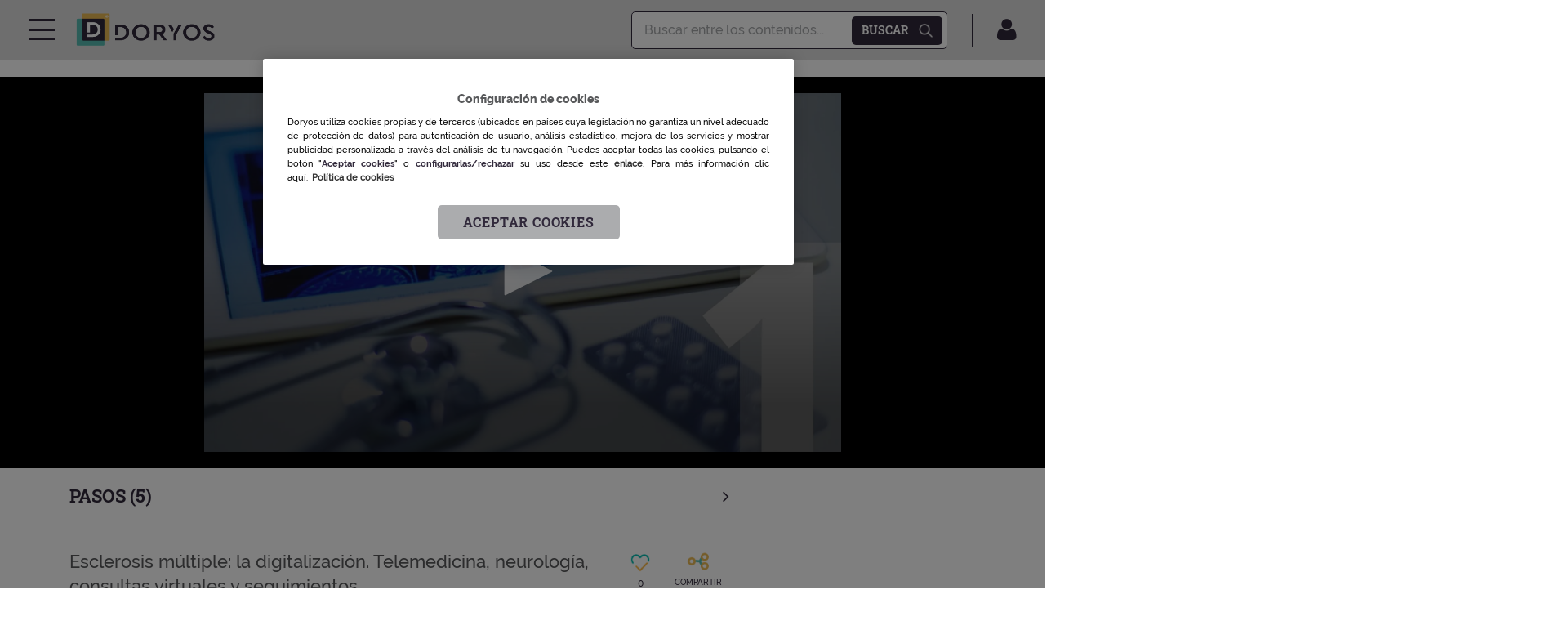

--- FILE ---
content_type: text/html; charset=UTF-8
request_url: https://www.doryos.com/biomarcadores-en-esclerosis-multiple-telemedicina-teleneurologia-consultas-virtuales-y-seguimiento/
body_size: 59214
content:
<!doctype html>
<html lang="es" class="no-js no-svg">
	<head>
		
		<script async src=https://pagead2.googlesyndication.com/pagead/js/adsbygoogle.js?client=ca-pub-3361248813182605 crossorigin="anonymous"></script>

     	
							<script>
				dataLayer = [{
					'activoDigital': 'Doryos',
					'subactivoDigital': 'Publica',
					'pageType': 'Articulo',
					'userLoggedIn': 'false'
				}];
				</script>
			
				<script>
		window.dataLayer = window.dataLayer || [];
		</script>
		<!-- Google Tag Manager --> <script>(function(w,d,s,l,i){w[l]=w[l]||[];w[l].push({'gtm.start':
		new Date().getTime(),event:'gtm.js'});var f=d.getElementsByTagName(s)[0], j=d.createElement(s),dl=l!='dataLayer'?'&l='+l:'';j.async=true;j.src= 'https://www.googletagmanager.com/gtm.js?id='+i+dl;f.parentNode.insertBefore(j,f); })(window,document,'script','dataLayer','GTM-W2XJNBC');</script>
		<!-- End Google Tag Manager -->
		<meta charset="UTF-8">
		<meta name="viewport" content="width=device-width, initial-scale=1">
		<link rel="profile" href="https://gmpg.org/xfn/11">
		<title>Esclerosis múltiple: la digitalización. Telemedicina, neurología, consultas virtuales y seguimientos. : Doryos</title>
		<meta http-equiv="X-UA-Compatible" content="IE=edge,chrome=1">
		<meta name='robots' content='index, follow, max-image-preview:large, max-snippet:-1, max-video-preview:-1' />
	<style>img:is([sizes="auto" i], [sizes^="auto," i]) { contain-intrinsic-size: 3000px 1500px }</style>
	
	<!-- This site is optimized with the Yoast SEO plugin v26.4 - https://yoast.com/wordpress/plugins/seo/ -->
	<meta name="description" content="Congreso Biomarcadores en la enfermedad de la esclerosis múltiple. El Dr. Montalbán nos habla de loas herramientas digitales en salud" />
	<link rel="canonical" href="https://www.doryos.com/biomarcadores-en-esclerosis-multiple-telemedicina-teleneurologia-consultas-virtuales-y-seguimiento/" />
	<meta property="og:locale" content="es_ES" />
	<meta property="og:type" content="article" />
	<meta property="og:title" content="Esclerosis múltiple: la digitalización. Telemedicina, neurología, consultas virtuales y seguimientos." />
	<meta property="og:description" content="Congreso Biomarcadores en la enfermedad de la esclerosis múltiple. El Dr. Montalbán nos habla de loas herramientas digitales en salud" />
	<meta property="og:url" content="https://www.doryos.com/biomarcadores-en-esclerosis-multiple-telemedicina-teleneurologia-consultas-virtuales-y-seguimiento/" />
	<meta property="og:site_name" content="Doryos" />
	<meta property="article:publisher" content="https://www.facebook.com/somosdoryos" />
	<meta property="article:published_time" content="2022-03-24T15:21:32+00:00" />
	<meta property="article:modified_time" content="2022-03-25T12:48:34+00:00" />
	<meta property="og:image" content="https://www.doryos.com/main-files/uploads/2022/03/Copia-de-Copia-de-1-15.jpg" />
	<meta property="og:image:width" content="1920" />
	<meta property="og:image:height" content="1080" />
	<meta property="og:image:type" content="image/jpeg" />
	<meta name="author" content="Xavier Montalbán Gairín" />
	<meta name="twitter:card" content="summary_large_image" />
	<meta name="twitter:creator" content="@somosdoryos" />
	<meta name="twitter:site" content="@somosdoryos" />
	<meta name="twitter:label1" content="Escrito por" />
	<meta name="twitter:data1" content="Xavier Montalbán Gairín" />
	<!-- / Yoast SEO plugin. -->


<script type="text/javascript" id="wpp-js" src="https://www.doryos.com/main-files/main-plugins/wordpress-popular-posts/assets/js/wpp.js?ver=7.3.6" data-sampling="0" data-sampling-rate="100" data-api-url="https://www.doryos.com/wp-json/wordpress-popular-posts" data-post-id="21182" data-token="5fcfbf9b4e" data-lang="0" data-debug="1"></script>
<link rel="alternate" type="application/rss+xml" title="Doryos &raquo; Comentario Esclerosis múltiple: la digitalización. Telemedicina, neurología, consultas virtuales y seguimientos. del feed" href="https://www.doryos.com/biomarcadores-en-esclerosis-multiple-telemedicina-teleneurologia-consultas-virtuales-y-seguimiento/feed/" />
<script type="text/javascript">
/* <![CDATA[ */
window._wpemojiSettings = {"baseUrl":"https:\/\/s.w.org\/images\/core\/emoji\/15.0.3\/72x72\/","ext":".png","svgUrl":"https:\/\/s.w.org\/images\/core\/emoji\/15.0.3\/svg\/","svgExt":".svg","source":{"concatemoji":"https:\/\/www.doryos.com\/wp-includes\/js\/wp-emoji-release.min.js"}};
/*! This file is auto-generated */
!function(i,n){var o,s,e;function c(e){try{var t={supportTests:e,timestamp:(new Date).valueOf()};sessionStorage.setItem(o,JSON.stringify(t))}catch(e){}}function p(e,t,n){e.clearRect(0,0,e.canvas.width,e.canvas.height),e.fillText(t,0,0);var t=new Uint32Array(e.getImageData(0,0,e.canvas.width,e.canvas.height).data),r=(e.clearRect(0,0,e.canvas.width,e.canvas.height),e.fillText(n,0,0),new Uint32Array(e.getImageData(0,0,e.canvas.width,e.canvas.height).data));return t.every(function(e,t){return e===r[t]})}function u(e,t,n){switch(t){case"flag":return n(e,"\ud83c\udff3\ufe0f\u200d\u26a7\ufe0f","\ud83c\udff3\ufe0f\u200b\u26a7\ufe0f")?!1:!n(e,"\ud83c\uddfa\ud83c\uddf3","\ud83c\uddfa\u200b\ud83c\uddf3")&&!n(e,"\ud83c\udff4\udb40\udc67\udb40\udc62\udb40\udc65\udb40\udc6e\udb40\udc67\udb40\udc7f","\ud83c\udff4\u200b\udb40\udc67\u200b\udb40\udc62\u200b\udb40\udc65\u200b\udb40\udc6e\u200b\udb40\udc67\u200b\udb40\udc7f");case"emoji":return!n(e,"\ud83d\udc26\u200d\u2b1b","\ud83d\udc26\u200b\u2b1b")}return!1}function f(e,t,n){var r="undefined"!=typeof WorkerGlobalScope&&self instanceof WorkerGlobalScope?new OffscreenCanvas(300,150):i.createElement("canvas"),a=r.getContext("2d",{willReadFrequently:!0}),o=(a.textBaseline="top",a.font="600 32px Arial",{});return e.forEach(function(e){o[e]=t(a,e,n)}),o}function t(e){var t=i.createElement("script");t.src=e,t.defer=!0,i.head.appendChild(t)}"undefined"!=typeof Promise&&(o="wpEmojiSettingsSupports",s=["flag","emoji"],n.supports={everything:!0,everythingExceptFlag:!0},e=new Promise(function(e){i.addEventListener("DOMContentLoaded",e,{once:!0})}),new Promise(function(t){var n=function(){try{var e=JSON.parse(sessionStorage.getItem(o));if("object"==typeof e&&"number"==typeof e.timestamp&&(new Date).valueOf()<e.timestamp+604800&&"object"==typeof e.supportTests)return e.supportTests}catch(e){}return null}();if(!n){if("undefined"!=typeof Worker&&"undefined"!=typeof OffscreenCanvas&&"undefined"!=typeof URL&&URL.createObjectURL&&"undefined"!=typeof Blob)try{var e="postMessage("+f.toString()+"("+[JSON.stringify(s),u.toString(),p.toString()].join(",")+"));",r=new Blob([e],{type:"text/javascript"}),a=new Worker(URL.createObjectURL(r),{name:"wpTestEmojiSupports"});return void(a.onmessage=function(e){c(n=e.data),a.terminate(),t(n)})}catch(e){}c(n=f(s,u,p))}t(n)}).then(function(e){for(var t in e)n.supports[t]=e[t],n.supports.everything=n.supports.everything&&n.supports[t],"flag"!==t&&(n.supports.everythingExceptFlag=n.supports.everythingExceptFlag&&n.supports[t]);n.supports.everythingExceptFlag=n.supports.everythingExceptFlag&&!n.supports.flag,n.DOMReady=!1,n.readyCallback=function(){n.DOMReady=!0}}).then(function(){return e}).then(function(){var e;n.supports.everything||(n.readyCallback(),(e=n.source||{}).concatemoji?t(e.concatemoji):e.wpemoji&&e.twemoji&&(t(e.twemoji),t(e.wpemoji)))}))}((window,document),window._wpemojiSettings);
/* ]]> */
</script>
<style id='wp-emoji-styles-inline-css' type='text/css'>

	img.wp-smiley, img.emoji {
		display: inline !important;
		border: none !important;
		box-shadow: none !important;
		height: 1em !important;
		width: 1em !important;
		margin: 0 0.07em !important;
		vertical-align: -0.1em !important;
		background: none !important;
		padding: 0 !important;
	}
</style>
<style id='classic-theme-styles-inline-css' type='text/css'>
/*! This file is auto-generated */
.wp-block-button__link{color:#fff;background-color:#32373c;border-radius:9999px;box-shadow:none;text-decoration:none;padding:calc(.667em + 2px) calc(1.333em + 2px);font-size:1.125em}.wp-block-file__button{background:#32373c;color:#fff;text-decoration:none}
</style>
<style id='global-styles-inline-css' type='text/css'>
:root{--wp--preset--aspect-ratio--square: 1;--wp--preset--aspect-ratio--4-3: 4/3;--wp--preset--aspect-ratio--3-4: 3/4;--wp--preset--aspect-ratio--3-2: 3/2;--wp--preset--aspect-ratio--2-3: 2/3;--wp--preset--aspect-ratio--16-9: 16/9;--wp--preset--aspect-ratio--9-16: 9/16;--wp--preset--color--black: #000000;--wp--preset--color--cyan-bluish-gray: #abb8c3;--wp--preset--color--white: #ffffff;--wp--preset--color--pale-pink: #f78da7;--wp--preset--color--vivid-red: #cf2e2e;--wp--preset--color--luminous-vivid-orange: #ff6900;--wp--preset--color--luminous-vivid-amber: #fcb900;--wp--preset--color--light-green-cyan: #7bdcb5;--wp--preset--color--vivid-green-cyan: #00d084;--wp--preset--color--pale-cyan-blue: #8ed1fc;--wp--preset--color--vivid-cyan-blue: #0693e3;--wp--preset--color--vivid-purple: #9b51e0;--wp--preset--gradient--vivid-cyan-blue-to-vivid-purple: linear-gradient(135deg,rgba(6,147,227,1) 0%,rgb(155,81,224) 100%);--wp--preset--gradient--light-green-cyan-to-vivid-green-cyan: linear-gradient(135deg,rgb(122,220,180) 0%,rgb(0,208,130) 100%);--wp--preset--gradient--luminous-vivid-amber-to-luminous-vivid-orange: linear-gradient(135deg,rgba(252,185,0,1) 0%,rgba(255,105,0,1) 100%);--wp--preset--gradient--luminous-vivid-orange-to-vivid-red: linear-gradient(135deg,rgba(255,105,0,1) 0%,rgb(207,46,46) 100%);--wp--preset--gradient--very-light-gray-to-cyan-bluish-gray: linear-gradient(135deg,rgb(238,238,238) 0%,rgb(169,184,195) 100%);--wp--preset--gradient--cool-to-warm-spectrum: linear-gradient(135deg,rgb(74,234,220) 0%,rgb(151,120,209) 20%,rgb(207,42,186) 40%,rgb(238,44,130) 60%,rgb(251,105,98) 80%,rgb(254,248,76) 100%);--wp--preset--gradient--blush-light-purple: linear-gradient(135deg,rgb(255,206,236) 0%,rgb(152,150,240) 100%);--wp--preset--gradient--blush-bordeaux: linear-gradient(135deg,rgb(254,205,165) 0%,rgb(254,45,45) 50%,rgb(107,0,62) 100%);--wp--preset--gradient--luminous-dusk: linear-gradient(135deg,rgb(255,203,112) 0%,rgb(199,81,192) 50%,rgb(65,88,208) 100%);--wp--preset--gradient--pale-ocean: linear-gradient(135deg,rgb(255,245,203) 0%,rgb(182,227,212) 50%,rgb(51,167,181) 100%);--wp--preset--gradient--electric-grass: linear-gradient(135deg,rgb(202,248,128) 0%,rgb(113,206,126) 100%);--wp--preset--gradient--midnight: linear-gradient(135deg,rgb(2,3,129) 0%,rgb(40,116,252) 100%);--wp--preset--font-size--small: 13px;--wp--preset--font-size--medium: 20px;--wp--preset--font-size--large: 36px;--wp--preset--font-size--x-large: 42px;--wp--preset--spacing--20: 0.44rem;--wp--preset--spacing--30: 0.67rem;--wp--preset--spacing--40: 1rem;--wp--preset--spacing--50: 1.5rem;--wp--preset--spacing--60: 2.25rem;--wp--preset--spacing--70: 3.38rem;--wp--preset--spacing--80: 5.06rem;--wp--preset--shadow--natural: 6px 6px 9px rgba(0, 0, 0, 0.2);--wp--preset--shadow--deep: 12px 12px 50px rgba(0, 0, 0, 0.4);--wp--preset--shadow--sharp: 6px 6px 0px rgba(0, 0, 0, 0.2);--wp--preset--shadow--outlined: 6px 6px 0px -3px rgba(255, 255, 255, 1), 6px 6px rgba(0, 0, 0, 1);--wp--preset--shadow--crisp: 6px 6px 0px rgba(0, 0, 0, 1);}:where(.is-layout-flex){gap: 0.5em;}:where(.is-layout-grid){gap: 0.5em;}body .is-layout-flex{display: flex;}.is-layout-flex{flex-wrap: wrap;align-items: center;}.is-layout-flex > :is(*, div){margin: 0;}body .is-layout-grid{display: grid;}.is-layout-grid > :is(*, div){margin: 0;}:where(.wp-block-columns.is-layout-flex){gap: 2em;}:where(.wp-block-columns.is-layout-grid){gap: 2em;}:where(.wp-block-post-template.is-layout-flex){gap: 1.25em;}:where(.wp-block-post-template.is-layout-grid){gap: 1.25em;}.has-black-color{color: var(--wp--preset--color--black) !important;}.has-cyan-bluish-gray-color{color: var(--wp--preset--color--cyan-bluish-gray) !important;}.has-white-color{color: var(--wp--preset--color--white) !important;}.has-pale-pink-color{color: var(--wp--preset--color--pale-pink) !important;}.has-vivid-red-color{color: var(--wp--preset--color--vivid-red) !important;}.has-luminous-vivid-orange-color{color: var(--wp--preset--color--luminous-vivid-orange) !important;}.has-luminous-vivid-amber-color{color: var(--wp--preset--color--luminous-vivid-amber) !important;}.has-light-green-cyan-color{color: var(--wp--preset--color--light-green-cyan) !important;}.has-vivid-green-cyan-color{color: var(--wp--preset--color--vivid-green-cyan) !important;}.has-pale-cyan-blue-color{color: var(--wp--preset--color--pale-cyan-blue) !important;}.has-vivid-cyan-blue-color{color: var(--wp--preset--color--vivid-cyan-blue) !important;}.has-vivid-purple-color{color: var(--wp--preset--color--vivid-purple) !important;}.has-black-background-color{background-color: var(--wp--preset--color--black) !important;}.has-cyan-bluish-gray-background-color{background-color: var(--wp--preset--color--cyan-bluish-gray) !important;}.has-white-background-color{background-color: var(--wp--preset--color--white) !important;}.has-pale-pink-background-color{background-color: var(--wp--preset--color--pale-pink) !important;}.has-vivid-red-background-color{background-color: var(--wp--preset--color--vivid-red) !important;}.has-luminous-vivid-orange-background-color{background-color: var(--wp--preset--color--luminous-vivid-orange) !important;}.has-luminous-vivid-amber-background-color{background-color: var(--wp--preset--color--luminous-vivid-amber) !important;}.has-light-green-cyan-background-color{background-color: var(--wp--preset--color--light-green-cyan) !important;}.has-vivid-green-cyan-background-color{background-color: var(--wp--preset--color--vivid-green-cyan) !important;}.has-pale-cyan-blue-background-color{background-color: var(--wp--preset--color--pale-cyan-blue) !important;}.has-vivid-cyan-blue-background-color{background-color: var(--wp--preset--color--vivid-cyan-blue) !important;}.has-vivid-purple-background-color{background-color: var(--wp--preset--color--vivid-purple) !important;}.has-black-border-color{border-color: var(--wp--preset--color--black) !important;}.has-cyan-bluish-gray-border-color{border-color: var(--wp--preset--color--cyan-bluish-gray) !important;}.has-white-border-color{border-color: var(--wp--preset--color--white) !important;}.has-pale-pink-border-color{border-color: var(--wp--preset--color--pale-pink) !important;}.has-vivid-red-border-color{border-color: var(--wp--preset--color--vivid-red) !important;}.has-luminous-vivid-orange-border-color{border-color: var(--wp--preset--color--luminous-vivid-orange) !important;}.has-luminous-vivid-amber-border-color{border-color: var(--wp--preset--color--luminous-vivid-amber) !important;}.has-light-green-cyan-border-color{border-color: var(--wp--preset--color--light-green-cyan) !important;}.has-vivid-green-cyan-border-color{border-color: var(--wp--preset--color--vivid-green-cyan) !important;}.has-pale-cyan-blue-border-color{border-color: var(--wp--preset--color--pale-cyan-blue) !important;}.has-vivid-cyan-blue-border-color{border-color: var(--wp--preset--color--vivid-cyan-blue) !important;}.has-vivid-purple-border-color{border-color: var(--wp--preset--color--vivid-purple) !important;}.has-vivid-cyan-blue-to-vivid-purple-gradient-background{background: var(--wp--preset--gradient--vivid-cyan-blue-to-vivid-purple) !important;}.has-light-green-cyan-to-vivid-green-cyan-gradient-background{background: var(--wp--preset--gradient--light-green-cyan-to-vivid-green-cyan) !important;}.has-luminous-vivid-amber-to-luminous-vivid-orange-gradient-background{background: var(--wp--preset--gradient--luminous-vivid-amber-to-luminous-vivid-orange) !important;}.has-luminous-vivid-orange-to-vivid-red-gradient-background{background: var(--wp--preset--gradient--luminous-vivid-orange-to-vivid-red) !important;}.has-very-light-gray-to-cyan-bluish-gray-gradient-background{background: var(--wp--preset--gradient--very-light-gray-to-cyan-bluish-gray) !important;}.has-cool-to-warm-spectrum-gradient-background{background: var(--wp--preset--gradient--cool-to-warm-spectrum) !important;}.has-blush-light-purple-gradient-background{background: var(--wp--preset--gradient--blush-light-purple) !important;}.has-blush-bordeaux-gradient-background{background: var(--wp--preset--gradient--blush-bordeaux) !important;}.has-luminous-dusk-gradient-background{background: var(--wp--preset--gradient--luminous-dusk) !important;}.has-pale-ocean-gradient-background{background: var(--wp--preset--gradient--pale-ocean) !important;}.has-electric-grass-gradient-background{background: var(--wp--preset--gradient--electric-grass) !important;}.has-midnight-gradient-background{background: var(--wp--preset--gradient--midnight) !important;}.has-small-font-size{font-size: var(--wp--preset--font-size--small) !important;}.has-medium-font-size{font-size: var(--wp--preset--font-size--medium) !important;}.has-large-font-size{font-size: var(--wp--preset--font-size--large) !important;}.has-x-large-font-size{font-size: var(--wp--preset--font-size--x-large) !important;}
:where(.wp-block-post-template.is-layout-flex){gap: 1.25em;}:where(.wp-block-post-template.is-layout-grid){gap: 1.25em;}
:where(.wp-block-columns.is-layout-flex){gap: 2em;}:where(.wp-block-columns.is-layout-grid){gap: 2em;}
:root :where(.wp-block-pullquote){font-size: 1.5em;line-height: 1.6;}
</style>
<link rel='stylesheet' id='som_lost_password_style-css' href='https://www.doryos.com/main-files/main-plugins/frontend-reset-password/assets/css/password-lost.css' type='text/css' media='all' />
<link rel='stylesheet' id='read-me-later-css' href='https://www.doryos.com/main-files/main-plugins/read-me-later/public/css/read-me-later-public.css?ver=1.0.0' type='text/css' media='all' />
<link rel='stylesheet' id='wpdiscuz-frontend-css-css' href='https://www.doryos.com/main-files/main-plugins/wpdiscuz/themes/default/style.css?ver=7.6.37' type='text/css' media='all' />
<style id='wpdiscuz-frontend-css-inline-css' type='text/css'>
 #wpdcom .wpd-blog-administrator .wpd-comment-label{color:#ffffff;background-color:#3E005F;border:none}#wpdcom .wpd-blog-administrator .wpd-comment-author, #wpdcom .wpd-blog-administrator .wpd-comment-author a{color:#3E005F}#wpdcom.wpd-layout-1 .wpd-comment .wpd-blog-administrator .wpd-avatar img{border-color:#3E005F}#wpdcom.wpd-layout-2 .wpd-comment.wpd-reply .wpd-comment-wrap.wpd-blog-administrator{border-left:3px solid #3E005F}#wpdcom.wpd-layout-2 .wpd-comment .wpd-blog-administrator .wpd-avatar img{border-bottom-color:#3E005F}#wpdcom.wpd-layout-3 .wpd-blog-administrator .wpd-comment-subheader{border-top:1px dashed #3E005F}#wpdcom.wpd-layout-3 .wpd-reply .wpd-blog-administrator .wpd-comment-right{border-left:1px solid #3E005F}#wpdcom .wpd-blog-editor .wpd-comment-label{color:#ffffff;background-color:#3E005F;border:none}#wpdcom .wpd-blog-editor .wpd-comment-author, #wpdcom .wpd-blog-editor .wpd-comment-author a{color:#3E005F}#wpdcom.wpd-layout-1 .wpd-comment .wpd-blog-editor .wpd-avatar img{border-color:#3E005F}#wpdcom.wpd-layout-2 .wpd-comment.wpd-reply .wpd-comment-wrap.wpd-blog-editor{border-left:3px solid #3E005F}#wpdcom.wpd-layout-2 .wpd-comment .wpd-blog-editor .wpd-avatar img{border-bottom-color:#3E005F}#wpdcom.wpd-layout-3 .wpd-blog-editor .wpd-comment-subheader{border-top:1px dashed #3E005F}#wpdcom.wpd-layout-3 .wpd-reply .wpd-blog-editor .wpd-comment-right{border-left:1px solid #3E005F}#wpdcom .wpd-blog-author .wpd-comment-label{color:#ffffff;background-color:#3E005F;border:none}#wpdcom .wpd-blog-author .wpd-comment-author, #wpdcom .wpd-blog-author .wpd-comment-author a{color:#3E005F}#wpdcom.wpd-layout-1 .wpd-comment .wpd-blog-author .wpd-avatar img{border-color:#3E005F}#wpdcom.wpd-layout-2 .wpd-comment .wpd-blog-author .wpd-avatar img{border-bottom-color:#3E005F}#wpdcom.wpd-layout-3 .wpd-blog-author .wpd-comment-subheader{border-top:1px dashed #3E005F}#wpdcom.wpd-layout-3 .wpd-reply .wpd-blog-author .wpd-comment-right{border-left:1px solid #3E005F}#wpdcom .wpd-blog-contributor .wpd-comment-label{color:#ffffff;background-color:#3E005F;border:none}#wpdcom .wpd-blog-contributor .wpd-comment-author, #wpdcom .wpd-blog-contributor .wpd-comment-author a{color:#3E005F}#wpdcom.wpd-layout-1 .wpd-comment .wpd-blog-contributor .wpd-avatar img{border-color:#3E005F}#wpdcom.wpd-layout-2 .wpd-comment .wpd-blog-contributor .wpd-avatar img{border-bottom-color:#3E005F}#wpdcom.wpd-layout-3 .wpd-blog-contributor .wpd-comment-subheader{border-top:1px dashed #3E005F}#wpdcom.wpd-layout-3 .wpd-reply .wpd-blog-contributor .wpd-comment-right{border-left:1px solid #3E005F}#wpdcom .wpd-blog-subscriber .wpd-comment-label{color:#ffffff;background-color:#3E005F;border:none}#wpdcom .wpd-blog-subscriber .wpd-comment-author, #wpdcom .wpd-blog-subscriber .wpd-comment-author a{color:#3E005F}#wpdcom.wpd-layout-2 .wpd-comment .wpd-blog-subscriber .wpd-avatar img{border-bottom-color:#3E005F}#wpdcom.wpd-layout-3 .wpd-blog-subscriber .wpd-comment-subheader{border-top:1px dashed #3E005F}#wpdcom .wpd-blog-comite .wpd-comment-label{color:#ffffff;background-color:#3E005F;border:none}#wpdcom .wpd-blog-comite .wpd-comment-author, #wpdcom .wpd-blog-comite .wpd-comment-author a{color:#3E005F}#wpdcom.wpd-layout-1 .wpd-comment .wpd-blog-comite .wpd-avatar img{border-color:#3E005F}#wpdcom.wpd-layout-2 .wpd-comment .wpd-blog-comite .wpd-avatar img{border-bottom-color:#3E005F}#wpdcom.wpd-layout-3 .wpd-blog-comite .wpd-comment-subheader{border-top:1px dashed #3E005F}#wpdcom.wpd-layout-3 .wpd-reply .wpd-blog-comite .wpd-comment-right{border-left:1px solid #3E005F}#wpdcom .wpd-blog-vocal .wpd-comment-label{color:#ffffff;background-color:#3E005F;border:none}#wpdcom .wpd-blog-vocal .wpd-comment-author, #wpdcom .wpd-blog-vocal .wpd-comment-author a{color:#3E005F}#wpdcom.wpd-layout-1 .wpd-comment .wpd-blog-vocal .wpd-avatar img{border-color:#3E005F}#wpdcom.wpd-layout-2 .wpd-comment .wpd-blog-vocal .wpd-avatar img{border-bottom-color:#3E005F}#wpdcom.wpd-layout-3 .wpd-blog-vocal .wpd-comment-subheader{border-top:1px dashed #3E005F}#wpdcom.wpd-layout-3 .wpd-reply .wpd-blog-vocal .wpd-comment-right{border-left:1px solid #3E005F}#wpdcom .wpd-blog-gerente .wpd-comment-label{color:#ffffff;background-color:#3E005F;border:none}#wpdcom .wpd-blog-gerente .wpd-comment-author, #wpdcom .wpd-blog-gerente .wpd-comment-author a{color:#3E005F}#wpdcom.wpd-layout-1 .wpd-comment .wpd-blog-gerente .wpd-avatar img{border-color:#3E005F}#wpdcom.wpd-layout-2 .wpd-comment .wpd-blog-gerente .wpd-avatar img{border-bottom-color:#3E005F}#wpdcom.wpd-layout-3 .wpd-blog-gerente .wpd-comment-subheader{border-top:1px dashed #3E005F}#wpdcom.wpd-layout-3 .wpd-reply .wpd-blog-gerente .wpd-comment-right{border-left:1px solid #3E005F}#wpdcom .wpd-blog-wpseo_manager .wpd-comment-label{color:#ffffff;background-color:#00B38F;border:none}#wpdcom .wpd-blog-wpseo_manager .wpd-comment-author, #wpdcom .wpd-blog-wpseo_manager .wpd-comment-author a{color:#00B38F}#wpdcom.wpd-layout-1 .wpd-comment .wpd-blog-wpseo_manager .wpd-avatar img{border-color:#00B38F}#wpdcom.wpd-layout-2 .wpd-comment .wpd-blog-wpseo_manager .wpd-avatar img{border-bottom-color:#00B38F}#wpdcom.wpd-layout-3 .wpd-blog-wpseo_manager .wpd-comment-subheader{border-top:1px dashed #00B38F}#wpdcom.wpd-layout-3 .wpd-reply .wpd-blog-wpseo_manager .wpd-comment-right{border-left:1px solid #00B38F}#wpdcom .wpd-blog-wpseo_editor .wpd-comment-label{color:#ffffff;background-color:#00B38F;border:none}#wpdcom .wpd-blog-wpseo_editor .wpd-comment-author, #wpdcom .wpd-blog-wpseo_editor .wpd-comment-author a{color:#00B38F}#wpdcom.wpd-layout-1 .wpd-comment .wpd-blog-wpseo_editor .wpd-avatar img{border-color:#00B38F}#wpdcom.wpd-layout-2 .wpd-comment .wpd-blog-wpseo_editor .wpd-avatar img{border-bottom-color:#00B38F}#wpdcom.wpd-layout-3 .wpd-blog-wpseo_editor .wpd-comment-subheader{border-top:1px dashed #00B38F}#wpdcom.wpd-layout-3 .wpd-reply .wpd-blog-wpseo_editor .wpd-comment-right{border-left:1px solid #00B38F}#wpdcom .wpd-blog-medico .wpd-comment-label{color:#ffffff;background-color:#3E005F;border:none}#wpdcom .wpd-blog-medico .wpd-comment-author, #wpdcom .wpd-blog-medico .wpd-comment-author a{color:#3E005F}#wpdcom.wpd-layout-1 .wpd-comment .wpd-blog-medico .wpd-avatar img{border-color:#3E005F}#wpdcom.wpd-layout-2 .wpd-comment .wpd-blog-medico .wpd-avatar img{border-bottom-color:#3E005F}#wpdcom.wpd-layout-3 .wpd-blog-medico .wpd-comment-subheader{border-top:1px dashed #3E005F}#wpdcom.wpd-layout-3 .wpd-reply .wpd-blog-medico .wpd-comment-right{border-left:1px solid #3E005F}#wpdcom .wpd-blog-otras-profesiones .wpd-comment-label{color:#ffffff;background-color:#00B38F;border:none}#wpdcom .wpd-blog-otras-profesiones .wpd-comment-author, #wpdcom .wpd-blog-otras-profesiones .wpd-comment-author a{color:#00B38F}#wpdcom.wpd-layout-1 .wpd-comment .wpd-blog-otras-profesiones .wpd-avatar img{border-color:#00B38F}#wpdcom.wpd-layout-2 .wpd-comment .wpd-blog-otras-profesiones .wpd-avatar img{border-bottom-color:#00B38F}#wpdcom.wpd-layout-3 .wpd-blog-otras-profesiones .wpd-comment-subheader{border-top:1px dashed #00B38F}#wpdcom.wpd-layout-3 .wpd-reply .wpd-blog-otras-profesiones .wpd-comment-right{border-left:1px solid #00B38F}#wpdcom .wpd-blog-post_author .wpd-comment-label{color:#ffffff;background-color:#3E005F;border:none}#wpdcom .wpd-blog-post_author .wpd-comment-author, #wpdcom .wpd-blog-post_author .wpd-comment-author a{color:#3E005F}#wpdcom .wpd-blog-post_author .wpd-avatar img{border-color:#3E005F}#wpdcom.wpd-layout-1 .wpd-comment .wpd-blog-post_author .wpd-avatar img{border-color:#3E005F}#wpdcom.wpd-layout-2 .wpd-comment.wpd-reply .wpd-comment-wrap.wpd-blog-post_author{border-left:3px solid #3E005F}#wpdcom.wpd-layout-2 .wpd-comment .wpd-blog-post_author .wpd-avatar img{border-bottom-color:#3E005F}#wpdcom.wpd-layout-3 .wpd-blog-post_author .wpd-comment-subheader{border-top:1px dashed #3E005F}#wpdcom.wpd-layout-3 .wpd-reply .wpd-blog-post_author .wpd-comment-right{border-left:1px solid #3E005F}#wpdcom .wpd-blog-guest .wpd-comment-label{color:#ffffff;background-color:#3E005F;border:none}#wpdcom .wpd-blog-guest .wpd-comment-author, #wpdcom .wpd-blog-guest .wpd-comment-author a{color:#3E005F}#wpdcom.wpd-layout-3 .wpd-blog-guest .wpd-comment-subheader{border-top:1px dashed #3E005F}#comments, #respond, .comments-area, #wpdcom{}#wpdcom .ql-editor > *{color:#777777}#wpdcom .ql-editor::before{}#wpdcom .ql-toolbar{border:1px solid #DDDDDD;border-top:none}#wpdcom .ql-container{border:1px solid #DDDDDD;border-bottom:none}#wpdcom .wpd-form-row .wpdiscuz-item input[type="text"], #wpdcom .wpd-form-row .wpdiscuz-item input[type="email"], #wpdcom .wpd-form-row .wpdiscuz-item input[type="url"], #wpdcom .wpd-form-row .wpdiscuz-item input[type="color"], #wpdcom .wpd-form-row .wpdiscuz-item input[type="date"], #wpdcom .wpd-form-row .wpdiscuz-item input[type="datetime"], #wpdcom .wpd-form-row .wpdiscuz-item input[type="datetime-local"], #wpdcom .wpd-form-row .wpdiscuz-item input[type="month"], #wpdcom .wpd-form-row .wpdiscuz-item input[type="number"], #wpdcom .wpd-form-row .wpdiscuz-item input[type="time"], #wpdcom textarea, #wpdcom select{border:1px solid #DDDDDD;color:#777777}#wpdcom .wpd-form-row .wpdiscuz-item textarea{border:1px solid #DDDDDD}#wpdcom input::placeholder, #wpdcom textarea::placeholder, #wpdcom input::-moz-placeholder, #wpdcom textarea::-webkit-input-placeholder{}#wpdcom .wpd-comment-text{color:#777777}#wpdcom .wpd-thread-head .wpd-thread-info{border-bottom:2px solid #3E005F}#wpdcom .wpd-thread-head .wpd-thread-info.wpd-reviews-tab svg{fill:#3E005F}#wpdcom .wpd-thread-head .wpdiscuz-user-settings{border-bottom:2px solid #3E005F}#wpdcom .wpd-thread-head .wpdiscuz-user-settings:hover{color:#3E005F}#wpdcom .wpd-comment .wpd-follow-link:hover{color:#3E005F}#wpdcom .wpd-comment-status .wpd-sticky{color:#3E005F}#wpdcom .wpd-thread-filter .wpdf-active{color:#3E005F;border-bottom-color:#3E005F}#wpdcom .wpd-comment-info-bar{border:1px dashed #65337f;background:#ece6ef}#wpdcom .wpd-comment-info-bar .wpd-current-view i{color:#3E005F}#wpdcom .wpd-filter-view-all:hover{background:#3E005F}#wpdcom .wpdiscuz-item .wpdiscuz-rating > label{color:#DDDDDD}#wpdcom .wpdiscuz-item .wpdiscuz-rating:not(:checked) > label:hover, .wpdiscuz-rating:not(:checked) > label:hover ~ label{}#wpdcom .wpdiscuz-item .wpdiscuz-rating > input ~ label:hover, #wpdcom .wpdiscuz-item .wpdiscuz-rating > input:not(:checked) ~ label:hover ~ label, #wpdcom .wpdiscuz-item .wpdiscuz-rating > input:not(:checked) ~ label:hover ~ label{color:#FFED85}#wpdcom .wpdiscuz-item .wpdiscuz-rating > input:checked ~ label:hover, #wpdcom .wpdiscuz-item .wpdiscuz-rating > input:checked ~ label:hover, #wpdcom .wpdiscuz-item .wpdiscuz-rating > label:hover ~ input:checked ~ label, #wpdcom .wpdiscuz-item .wpdiscuz-rating > input:checked + label:hover ~ label, #wpdcom .wpdiscuz-item .wpdiscuz-rating > input:checked ~ label:hover ~ label, .wpd-custom-field .wcf-active-star, #wpdcom .wpdiscuz-item .wpdiscuz-rating > input:checked ~ label{color:#FFD700}#wpd-post-rating .wpd-rating-wrap .wpd-rating-stars svg .wpd-star{fill:#DDDDDD}#wpd-post-rating .wpd-rating-wrap .wpd-rating-stars svg .wpd-active{fill:#FFD700}#wpd-post-rating .wpd-rating-wrap .wpd-rate-starts svg .wpd-star{fill:#DDDDDD}#wpd-post-rating .wpd-rating-wrap .wpd-rate-starts:hover svg .wpd-star{fill:#FFED85}#wpd-post-rating.wpd-not-rated .wpd-rating-wrap .wpd-rate-starts svg:hover ~ svg .wpd-star{fill:#DDDDDD}.wpdiscuz-post-rating-wrap .wpd-rating .wpd-rating-wrap .wpd-rating-stars svg .wpd-star{fill:#DDDDDD}.wpdiscuz-post-rating-wrap .wpd-rating .wpd-rating-wrap .wpd-rating-stars svg .wpd-active{fill:#FFD700}#wpdcom .wpd-comment .wpd-follow-active{color:#ff7a00}#wpdcom .page-numbers{color:#555;border:#555 1px solid}#wpdcom span.current{background:#555}#wpdcom.wpd-layout-1 .wpd-new-loaded-comment > .wpd-comment-wrap > .wpd-comment-right{background:#FFFAD6}#wpdcom.wpd-layout-2 .wpd-new-loaded-comment.wpd-comment > .wpd-comment-wrap > .wpd-comment-right{background:#FFFAD6}#wpdcom.wpd-layout-2 .wpd-new-loaded-comment.wpd-comment.wpd-reply > .wpd-comment-wrap > .wpd-comment-right{background:transparent}#wpdcom.wpd-layout-2 .wpd-new-loaded-comment.wpd-comment.wpd-reply > .wpd-comment-wrap{background:#FFFAD6}#wpdcom.wpd-layout-3 .wpd-new-loaded-comment.wpd-comment > .wpd-comment-wrap > .wpd-comment-right{background:#FFFAD6}#wpdcom .wpd-follow:hover i, #wpdcom .wpd-unfollow:hover i, #wpdcom .wpd-comment .wpd-follow-active:hover i{color:#3E005F}#wpdcom .wpdiscuz-readmore{cursor:pointer;color:#3E005F}.wpd-custom-field .wcf-pasiv-star, #wpcomm .wpdiscuz-item .wpdiscuz-rating > label{color:#DDDDDD}.wpd-wrapper .wpd-list-item.wpd-active{border-top:3px solid #3E005F}#wpdcom.wpd-layout-2 .wpd-comment.wpd-reply.wpd-unapproved-comment .wpd-comment-wrap{border-left:3px solid #FFFAD6}#wpdcom.wpd-layout-3 .wpd-comment.wpd-reply.wpd-unapproved-comment .wpd-comment-right{border-left:1px solid #FFFAD6}#wpdcom .wpd-prim-button{background-color:#A7A9AB;color:#FFFFFF}#wpdcom .wpd_label__check i.wpdicon-on{color:#A7A9AB;border:1px solid #d3d4d5}#wpd-bubble-wrapper #wpd-bubble-all-comments-count{color:#3E005F}#wpd-bubble-wrapper > div{background-color:#3E005F}#wpd-bubble-wrapper > #wpd-bubble #wpd-bubble-add-message{background-color:#3E005F}#wpd-bubble-wrapper > #wpd-bubble #wpd-bubble-add-message::before{border-left-color:#3E005F;border-right-color:#3E005F}#wpd-bubble-wrapper.wpd-right-corner > #wpd-bubble #wpd-bubble-add-message::before{border-left-color:#3E005F;border-right-color:#3E005F}.wpd-inline-icon-wrapper path.wpd-inline-icon-first{fill:#1DB99A}.wpd-inline-icon-count{background-color:#1DB99A}.wpd-inline-icon-count::before{border-right-color:#1DB99A}.wpd-inline-form-wrapper::before{border-bottom-color:#1DB99A}.wpd-inline-form-question{background-color:#1DB99A}.wpd-inline-form{background-color:#1DB99A}.wpd-last-inline-comments-wrapper{border-color:#1DB99A}.wpd-last-inline-comments-wrapper::before{border-bottom-color:#1DB99A}.wpd-last-inline-comments-wrapper .wpd-view-all-inline-comments{background:#1DB99A}.wpd-last-inline-comments-wrapper .wpd-view-all-inline-comments:hover,.wpd-last-inline-comments-wrapper .wpd-view-all-inline-comments:active,.wpd-last-inline-comments-wrapper .wpd-view-all-inline-comments:focus{background-color:#1DB99A}#wpdcom .ql-snow .ql-tooltip[data-mode="link"]::before{content:"Enter link:"}#wpdcom .ql-snow .ql-tooltip.ql-editing a.ql-action::after{content:"Save"}.comments-area{width:auto}
</style>
<link rel='stylesheet' id='wpdiscuz-fa-css' href='https://www.doryos.com/main-files/main-plugins/wpdiscuz/assets/third-party/font-awesome-5.13.0/css/fa.min.css?ver=7.6.37' type='text/css' media='all' />
<link rel='stylesheet' id='wpdiscuz-combo-css-css' href='https://www.doryos.com/main-files/main-plugins/wpdiscuz/assets/css/wpdiscuz-combo.min.css' type='text/css' media='all' />
<link rel='stylesheet' id='wpdiscuz-private-comment-css-css' href='https://www.doryos.com/main-files/main-plugins/wpdiscuz-private-comments/assets/css/wpdiscuz-private-comment.min.css?ver=7.0.7' type='text/css' media='all' />
<link rel='stylesheet' id='wpusb-style-css' href='https://www.doryos.com/main-files/main-plugins/wpupper-share-buttons/build/style.min.css?ver=1744009267' type='text/css' media='all' />
<link rel='stylesheet' id='wordpress-popular-posts-css-css' href='https://www.doryos.com/main-files/main-plugins/wordpress-popular-posts/assets/css/wpp.css?ver=7.3.6' type='text/css' media='all' />
<link rel='stylesheet' id='common-styles-css' href='https://www.doryos.com/main-files/themes/doryos/static/css/common-build.css?ver=1.0.0' type='text/css' media='all' />
<link rel='stylesheet' id='modules-styles-css' href='https://www.doryos.com/main-files/themes/doryos/static/css/modules-build.css?ver=1.0.0' type='text/css' media='all' />
<link rel='stylesheet' id='dd_lastviewed_css-css' href='https://www.doryos.com/main-files/main-plugins/dd-lastviewed/css/style.css' type='text/css' media='all' />
<link rel='stylesheet' id='simple-favorites-css' href='https://www.doryos.com/main-files/main-plugins/favorites/assets/css/favorites.css?ver=2.3.6' type='text/css' media='all' />
<script type="text/javascript" src="https://www.doryos.com/wp-includes/js/jquery/jquery.min.js?ver=3.7.1" id="jquery-core-js"></script>
<script type="text/javascript" src="https://www.doryos.com/wp-includes/js/jquery/jquery-migrate.min.js?ver=3.4.1" id="jquery-migrate-js"></script>
<script type="text/javascript" src="https://www.doryos.com/main-files/main-plugins/doryos-login/js/main.js" id="main-js-js"></script>
<script type="text/javascript" src="https://www.doryos.com/main-files/main-plugins/read-me-later/public/js/js.cookie.js?ver=2.1.4" id="read-me-laterjs-cookie-js"></script>
<script type="text/javascript" id="read-me-later-js-extra">
/* <![CDATA[ */
var rml_save_for_later_ajax = {"ajax_url":"\/wp-admin\/admin-ajax.php","save_txt":"Ver m\u00e1s tarde","unsave_txt":"Eliminar","saved_txt":"Ver guardados","number_txt":"Guardados:","saved_page_url":"","is_user_logged_in":"","toggle_logged_in":"1"};
/* ]]> */
</script>
<script type="text/javascript" src="https://www.doryos.com/main-files/main-plugins/read-me-later/public/js/read-me-later-public.js?ver=1.0.0" id="read-me-later-js"></script>
<script type="text/javascript" id="favorites-js-extra">
/* <![CDATA[ */
var favorites_data = {"ajaxurl":"https:\/\/www.doryos.com\/wp-admin\/admin-ajax.php","nonce":"26e0182f9c","favorite":"<i class=\"sf-icon-star-empty\"><\/i>","favorited":"<i class=\"sf-icon-star-full\"><\/i>","includecount":"1","indicate_loading":"","loading_text":"Cargando","loading_image":"","loading_image_active":"","loading_image_preload":"","cache_enabled":"1","button_options":{"button_type":"custom","custom_colors":false,"box_shadow":false,"include_count":true,"default":{"background_default":false,"border_default":false,"text_default":false,"icon_default":false,"count_default":false},"active":{"background_active":false,"border_active":false,"text_active":false,"icon_active":false,"count_active":false}},"authentication_modal_content":"<p>Por favor, accede para a\u00f1adir favoritos.<\/p>\n<p><a href=\"#\" data-favorites-modal-close>Descartar este aviso<\/a><\/p>\n","authentication_redirect":"","dev_mode":"","logged_in":"","user_id":"0","authentication_redirect_url":"https:\/\/www.doryos.com\/doryos_access\/"};
/* ]]> */
</script>
<script type="text/javascript" src="https://www.doryos.com/main-files/main-plugins/favorites/assets/js/favorites.min.js?ver=2.3.6" id="favorites-js"></script>
<link rel="https://api.w.org/" href="https://www.doryos.com/wp-json/" /><link rel="alternate" title="JSON" type="application/json" href="https://www.doryos.com/wp-json/wp/v2/posts/21182" /><link rel="EditURI" type="application/rsd+xml" title="RSD" href="https://www.doryos.com/xmlrpc.php?rsd" />

<link rel="alternate" title="oEmbed (JSON)" type="application/json+oembed" href="https://www.doryos.com/wp-json/oembed/1.0/embed?url=https%3A%2F%2Fwww.doryos.com%2Fbiomarcadores-en-esclerosis-multiple-telemedicina-teleneurologia-consultas-virtuales-y-seguimiento%2F" />
<link rel="alternate" title="oEmbed (XML)" type="text/xml+oembed" href="https://www.doryos.com/wp-json/oembed/1.0/embed?url=https%3A%2F%2Fwww.doryos.com%2Fbiomarcadores-en-esclerosis-multiple-telemedicina-teleneurologia-consultas-virtuales-y-seguimiento%2F&#038;format=xml" />
<link rel="apple-touch-icon" sizes="57x57" href="https://www.doryos.com/main-files/themes/doryos/static/img/favicon/apple-icon-57x57.png"><link rel="apple-touch-icon" sizes="60x60" href="https://www.doryos.com/main-files/themes/doryos/static/img/favicon/apple-icon-60x60.png"><link rel="apple-touch-icon" sizes="72x72" href="https://www.doryos.com/main-files/themes/doryos/static/img/favicon/apple-icon-72x72.png"><link rel="apple-touch-icon" sizes="76x76" href="https://www.doryos.com/main-files/themes/doryos/static/img/favicon/apple-icon-76x76.png"><link rel="apple-touch-icon" sizes="114x114" href="https://www.doryos.com/main-files/themes/doryos/static/img/favicon/apple-icon-114x114.png"><link rel="apple-touch-icon" sizes="120x120" href="https://www.doryos.com/main-files/themes/doryos/static/img/favicon/apple-icon-120x120.png"><link rel="apple-touch-icon" sizes="144x144" href="https://www.doryos.com/main-files/themes/doryos/static/img/favicon/apple-icon-144x144.png"><link rel="apple-touch-icon" sizes="152x152" href="https://www.doryos.com/main-files/themes/doryos/static/img/favicon/apple-icon-152x152.png"><link rel="apple-touch-icon" sizes="180x180" href="https://www.doryos.com/main-files/themes/doryos/static/img/favicon/apple-icon-180x180.png"><link rel="icon" type="image/png" sizes="192x192"  href="https://www.doryos.com/main-files/themes/doryos/static/img/favicon/android-icon-192x192.png"><link rel="icon" type="image/png" sizes="32x32" href="https://www.doryos.com/main-files/themes/doryos/static/img/favicon/favicon-32x32.png"><link rel="icon" type="image/png" sizes="96x96" href="https://www.doryos.com/main-files/themes/doryos/static/img/favicon/favicon-96x96.png"><link rel="icon" type="image/png" sizes="16x16" href="https://www.doryos.com/main-files/themes/doryos/static/img/favicon/favicon-16x16.png"><link rel="manifest" href="https://www.doryos.com/main-files/themes/doryos/static/img/favicon/manifest.json"><meta name="msapplication-TileColor" content="#ffffff"><meta name="msapplication-TileImage" content="https://www.doryos.com/main-files/themes/doryos/static/img/favicon/ms-icon-144x144.png"><meta name="theme-color" content="#ffffff"><style>
.som-password-error-message,
.som-password-sent-message {
	background-color: #ff3c53;
	border-color: #ff3c53;
}
</style>
<!-- Schema optimized by Schema Pro --><script type="application/ld+json">{"@context":"https://schema.org","@type":"VideoObject","name":"Esclerosis múltiple: la digitalización. Telemedicina, neurología, consultas virtuales y seguimientos.","description":"Conocer las distintas herramientas digitales en salud, concretamente en el campo de la neurología","publisher":{"@type":"Organization","name":"Doryos","logo":{"@type":"ImageObject","url":"https://www.doryos.com/main-files/uploads/2023/02/logo-doryos.webp","width":340,"height":81}},"thumbnailUrl":"https://www.doryos.com/main-files/uploads/2022/03/Copia-de-Copia-de-1-15.jpg","uploadDate":"2022-03-24T15:21:32","duration":"PT00H8M20S","contentUrl":"https://vod.doryos.edge2befaster.com/22072a-v2-1080p.mp4","expires":null,"interactionStatistic":{"@type":"InteractionCounter","interactionType":{"@type":"WatchAction"},"userInteractionCount":"650"},"hasPart":[{"@type":"Clip","name":"","startOffset":"","endOffset":"","url":""}]}</script><!-- / Schema optimized by Schema Pro --><!-- Schema optimized by Schema Pro --><script type="application/ld+json">{"@context":"https://schema.org","@type":"TechArticle","mainEntityOfPage":{"@type":"WebPage","@id":"https://www.doryos.com/biomarcadores-en-esclerosis-multiple-telemedicina-teleneurologia-consultas-virtuales-y-seguimiento/"},"headline":"Esclerosis múltiple: la digitalización. Telemedicina, neurología, consultas virtuales y seguimientos.","image":{"@type":"ImageObject","url":"https://www.doryos.com/main-files/uploads/2022/03/Copia-de-Copia-de-1-15.jpg","width":1920,"height":1080},"datePublished":"2022-03-24T15:21:32","dateModified":"2022-03-25T12:48:34","author":{"@type":"Person","name":"Xavier Montalbán Gairín","url":null},"publisher":{"@type":"Organization","name":"Doryos","logo":{"@type":"ImageObject","url":"https://www.doryos.com/main-files/uploads/2023/02/logo-doryos.webp"}},"description":"Conocer las distintas herramientas digitales en salud, concretamente en el campo de la neurología"}</script><!-- / Schema optimized by Schema Pro --><!-- site-navigation-element Schema optimized by Schema Pro --><script type="application/ld+json">{"@context":"https:\/\/schema.org","@graph":[{"@context":"https:\/\/schema.org","@type":"SiteNavigationElement","id":"site-navigation","name":"Especialidades m\u00e9dicas","url":"#"},{"@context":"https:\/\/schema.org","@type":"SiteNavigationElement","id":"site-navigation","name":"Ver todo","url":"https:\/\/www.doryos.com\/productora-home\/"},{"@context":"https:\/\/schema.org","@type":"SiteNavigationElement","id":"site-navigation","name":"M\u00e9dicas","url":"https:\/\/www.doryos.com\/especialidad\/medica\/"},{"@context":"https:\/\/schema.org","@type":"SiteNavigationElement","id":"site-navigation","name":"Quir\u00fargicas","url":"https:\/\/www.doryos.com\/especialidad\/quirurgica\/"},{"@context":"https:\/\/schema.org","@type":"SiteNavigationElement","id":"site-navigation","name":"M\u00e9dico-quir\u00fargicas","url":"https:\/\/www.doryos.com\/especialidad\/medico-quirurgica\/"},{"@context":"https:\/\/schema.org","@type":"SiteNavigationElement","id":"site-navigation","name":"Servicios m\u00e9dicos centrales","url":"https:\/\/www.doryos.com\/especialidad\/servicios-centrales\/"},{"@context":"https:\/\/schema.org","@type":"SiteNavigationElement","id":"site-navigation","name":"Comunidades","url":"#"},{"@context":"https:\/\/schema.org","@type":"SiteNavigationElement","id":"site-navigation","name":"Teragnosis Radiometab\u00f3lica","url":"https:\/\/www.doryos.com\/comunidad-teragnosis\/"},{"@context":"https:\/\/schema.org","@type":"SiteNavigationElement","id":"site-navigation","name":"Tumores urol\u00f3gicos","url":"https:\/\/www.doryos.com\/comunidad-tumores-urologicos-cancer-prostata-vejiga-rinon-metastasico-localizado-hormonosensible\/"},{"@context":"https:\/\/schema.org","@type":"SiteNavigationElement","id":"site-navigation","name":"Seguridad del Paciente","url":"\/seguridad-del-paciente\/"},{"@context":"https:\/\/schema.org","@type":"SiteNavigationElement","id":"site-navigation","name":"Imagen m\u00e9dica","url":"https:\/\/www.doryos.com\/comunidad-imagen-medica\/"},{"@context":"https:\/\/schema.org","@type":"SiteNavigationElement","id":"site-navigation","name":"Estilos de Vida y determinantes de salud","url":"https:\/\/www.doryos.com\/comunidad-de-estilos-de-vida-y-determinantes-de-salud\/"},{"@context":"https:\/\/schema.org","@type":"SiteNavigationElement","id":"site-navigation","name":"Estudiantes","url":"https:\/\/www.doryos.com\/estudiantes\/"},{"@context":"https:\/\/schema.org","@type":"SiteNavigationElement","id":"site-navigation","name":"Covid","url":"\/comunidad-covid\/"},{"@context":"https:\/\/schema.org","@type":"SiteNavigationElement","id":"site-navigation","name":"Ruta formativa","url":"#"},{"@context":"https:\/\/schema.org","@type":"SiteNavigationElement","id":"site-navigation","name":"C\u00f3mo establecer una Radiofarmacia GMP","url":"https:\/\/www.doryos.com\/rutas\/como-establecer-una-radiofarmacia-gmp\/"},{"@context":"https:\/\/schema.org","@type":"SiteNavigationElement","id":"site-navigation","name":"Concurso UEM de Videos de Trabajo de Fin de Grado (TFG) 2025","url":"https:\/\/www.doryos.com\/rutas\/concurso-uem-de-videos-de-trabajo-de-fin-de-grado-tfg-2025\/"},{"@context":"https:\/\/schema.org","@type":"SiteNavigationElement","id":"site-navigation","name":"Salud sexual","url":"https:\/\/www.doryos.com\/rutas\/salud-sexual-ruta-formativa\/"},{"@context":"https:\/\/schema.org","@type":"SiteNavigationElement","id":"site-navigation","name":"Patolog\u00eda por exposici\u00f3n al polvo de la madera","url":"https:\/\/www.doryos.com\/rutas\/patologia-por-exposicion-al-polvo-de-madera\/#episodios\/"},{"@context":"https:\/\/schema.org","@type":"SiteNavigationElement","id":"site-navigation","name":"Alergia a alimentos","url":"https:\/\/www.doryos.com\/rutas\/alergia-a-medicamentos\/"},{"@context":"https:\/\/schema.org","@type":"SiteNavigationElement","id":"site-navigation","name":"Artroscopias","url":"https:\/\/www.doryos.com\/rutas\/artroscopias\/"},{"@context":"https:\/\/schema.org","@type":"SiteNavigationElement","id":"site-navigation","name":"C\u00e1ncer de pulm\u00f3n","url":"https:\/\/www.doryos.com\/rutas\/cancer-de-pulmon\/"},{"@context":"https:\/\/schema.org","@type":"SiteNavigationElement","id":"site-navigation","name":"La Dislipemia","url":"https:\/\/www.doryos.com\/rutas\/la-dislipemia-ruta-formativa-control-lipidos\/"},{"@context":"https:\/\/schema.org","@type":"SiteNavigationElement","id":"site-navigation","name":"Imagen mamaria","url":"https:\/\/www.doryos.com\/rutas\/imagen-mamaria\/"},{"@context":"https:\/\/schema.org","@type":"SiteNavigationElement","id":"site-navigation","name":"Journey del paciente en prevenci\u00f3n secundaria","url":"https:\/\/www.doryos.com\/rutas\/estrategia-del-control-lipidico-en-espana-journey-del-paciente-en-prevencion-secundaria-gt-recardio2022\/"},{"@context":"https:\/\/schema.org","@type":"SiteNavigationElement","id":"site-navigation","name":"Ruta sobre Investigaci\u00f3n","url":"https:\/\/www.doryos.com\/rutas\/ruta-sobre-investigacion\/"},{"@context":"https:\/\/schema.org","@type":"SiteNavigationElement","id":"site-navigation","name":"Eventos","url":"#"},{"@context":"https:\/\/schema.org","@type":"SiteNavigationElement","id":"site-navigation","name":"Pr\u00f3ximos eventos","url":"https:\/\/www.doryos.com\/eventos\/"},{"@context":"https:\/\/schema.org","@type":"SiteNavigationElement","id":"site-navigation","name":"Eventos grabados","url":"https:\/\/www.doryos.com\/espacio-streaming\/"},{"@context":"https:\/\/schema.org","@type":"SiteNavigationElement","id":"site-navigation","name":"Categor\u00eda de v\u00eddeos","url":"#"},{"@context":"https:\/\/schema.org","@type":"SiteNavigationElement","id":"site-navigation","name":"M\u00e9dicos especialistas","url":"https:\/\/www.doryos.com\/medicos-especialistas\/"},{"@context":"https:\/\/schema.org","@type":"SiteNavigationElement","id":"site-navigation","name":"M\u00e9dicos residentes","url":"https:\/\/www.doryos.com\/medicos-residentes\/"},{"@context":"https:\/\/schema.org","@type":"SiteNavigationElement","id":"site-navigation","name":"Procedimientos o t\u00e9cnicas","url":"https:\/\/www.doryos.com\/procedimiento-o-tecnica\/"},{"@context":"https:\/\/schema.org","@type":"SiteNavigationElement","id":"site-navigation","name":"Casos cl\u00ednicos","url":"https:\/\/www.doryos.com\/caso-clinico\/"},{"@context":"https:\/\/schema.org","@type":"SiteNavigationElement","id":"site-navigation","name":"Investigaci\u00f3n cl\u00ednica","url":"https:\/\/www.doryos.com\/investigacion-clinica\/"},{"@context":"https:\/\/schema.org","@type":"SiteNavigationElement","id":"site-navigation","name":"Lectures","url":"https:\/\/www.doryos.com\/lecture\/"},{"@context":"https:\/\/schema.org","@type":"SiteNavigationElement","id":"site-navigation","name":"State of the art","url":"https:\/\/www.doryos.com\/state-of-the-art\/"},{"@context":"https:\/\/schema.org","@type":"SiteNavigationElement","id":"site-navigation","name":"Congresos","url":"https:\/\/www.doryos.com\/congreso\/"},{"@context":"https:\/\/schema.org","@type":"SiteNavigationElement","id":"site-navigation","name":"Cursos","url":"https:\/\/www.doryos.com\/curso\/"},{"@context":"https:\/\/schema.org","@type":"SiteNavigationElement","id":"site-navigation","name":"Webinars","url":"https:\/\/www.doryos.com\/webinar\/"},{"@context":"https:\/\/schema.org","@type":"SiteNavigationElement","id":"site-navigation","name":"Contenidos de actualidad","url":"https:\/\/www.doryos.com\/contenidos-de-actualidad\/"},{"@context":"https:\/\/schema.org","@type":"SiteNavigationElement","id":"site-navigation","name":"Concurso Mejores TFG UEM 2025","url":"https:\/\/www.doryos.com\/rutas\/concurso-uem-de-videos-de-trabajo-de-fin-de-grado-tfg-2025\/"},{"@context":"https:\/\/schema.org","@type":"SiteNavigationElement","id":"site-navigation","name":"Actualidad Doryos","url":"https:\/\/www.doryos.com\/contenidos-de-actualidad\/"},{"@context":"https:\/\/schema.org","@type":"SiteNavigationElement","id":"site-navigation","name":"Nosotros","url":"#"},{"@context":"https:\/\/schema.org","@type":"SiteNavigationElement","id":"site-navigation","name":"\u00bfQu\u00e9 es Doryos?","url":"https:\/\/www.doryos.com\/conoce-doryos\/"},{"@context":"https:\/\/schema.org","@type":"SiteNavigationElement","id":"site-navigation","name":"Comit\u00e9 Editorial","url":"https:\/\/www.doryos.com\/comite-editorial\/"},{"@context":"https:\/\/schema.org","@type":"SiteNavigationElement","id":"site-navigation","name":"Ayuda","url":"https:\/\/www.doryos.com\/ayuda-para-publicar-contenidos\/"},{"@context":"https:\/\/schema.org","@type":"SiteNavigationElement","id":"site-navigation","name":"Cont\u00e1ctanos","url":"https:\/\/www.doryos.com\/doryos-contacto\/"},{"@context":"https:\/\/schema.org","@type":"SiteNavigationElement","id":"site-navigation","name":"Productora Doryos","url":"https:\/\/www.doryos.com\/productora-home\/"},{"@context":"https:\/\/schema.org","@type":"SiteNavigationElement","id":"site-navigation","name":"Servicios Digitales","url":"https:\/\/www.doryos.com\/productora-digital\/"},{"@context":"https:\/\/schema.org","@type":"SiteNavigationElement","id":"site-navigation","name":"Servicios Promoci\u00f3n","url":"https:\/\/www.doryos.com\/productora-promocion\/"},{"@context":"https:\/\/schema.org","@type":"SiteNavigationElement","id":"site-navigation","name":"Servicios Congresos","url":"https:\/\/www.doryos.com\/productora-congresos\/"},{"@context":"https:\/\/schema.org","@type":"SiteNavigationElement","id":"site-navigation","name":"\u00a1AN\u00daNCIATE EN DORYOS!","url":"https:\/\/www.doryos.com\/anunciate-en-doryos\/"},{"@context":"https:\/\/schema.org","@type":"SiteNavigationElement","id":"site-navigation","name":"Comparte tu conocimiento","url":"https:\/\/www.doryos.com\/comparte-tu-conocimiento\/"}]}</script><!-- / site-navigation-element Schema optimized by Schema Pro --><!-- breadcrumb Schema optimized by Schema Pro --><script type="application/ld+json">{"@context":"https:\/\/schema.org","@type":"BreadcrumbList","itemListElement":[{"@type":"ListItem","position":1,"item":{"@id":"https:\/\/www.doryos.com\/","name":"Home"}},{"@type":"ListItem","position":2,"item":{"@id":"https:\/\/www.doryos.com\/biomarcadores-en-esclerosis-multiple-telemedicina-teleneurologia-consultas-virtuales-y-seguimiento\/","name":"Esclerosis m\u00faltiple: la digitalizaci\u00f3n. Telemedicina, neurolog\u00eda, consultas virtuales y seguimientos."}}]}</script><!-- / breadcrumb Schema optimized by Schema Pro -->            <style id="wpp-loading-animation-styles">@-webkit-keyframes bgslide{from{background-position-x:0}to{background-position-x:-200%}}@keyframes bgslide{from{background-position-x:0}to{background-position-x:-200%}}.wpp-widget-block-placeholder,.wpp-shortcode-placeholder{margin:0 auto;width:60px;height:3px;background:#dd3737;background:linear-gradient(90deg,#dd3737 0%,#571313 10%,#dd3737 100%);background-size:200% auto;border-radius:3px;-webkit-animation:bgslide 1s infinite linear;animation:bgslide 1s infinite linear}</style>
            
<!-- WPUpper Share Buttons SVG ICONS -->
<svg aria-hidden="true" style="display:none !important;" version="1.1" xmlns="http://www.w3.org/2000/svg" xmlns:xlink="http://www.w3.org/1999/xlink">
<defs>
<symbol id="wpusb-angle-double-left" viewBox="0 0 19 32">
<path d="M11.361 24.121q0 0.254-0.195 0.449l-0.976 0.976q-0.195 0.195-0.449 0.195t-0.449-0.195l-9.097-9.097q-0.195-0.195-0.195-0.449t0.195-0.449l9.097-9.097q0.195-0.195 0.449-0.195t0.449 0.195l0.976 0.976q0.195 0.195 0.195 0.449t-0.195 0.449l-7.672 7.672 7.672 7.672q0.195 0.195 0.195 0.449zM18.857 24.121q0 0.254-0.195 0.449l-0.976 0.976q-0.195 0.195-0.449 0.195t-0.449-0.195l-9.097-9.097q-0.195-0.195-0.195-0.449t0.195-0.449l9.097-9.097q0.195-0.195 0.449-0.195t0.449 0.195l0.976 0.976q0.195 0.195 0.195 0.449t-0.195 0.449l-7.672 7.672 7.672 7.672q0.195 0.195 0.195 0.449z"></path>
</symbol>
<symbol id="wpusb-angle-double-right" viewBox="0 0 18 32">
<path d="M10.673 16q0 0.238-0.183 0.422l-8.545 8.545q-0.183 0.183-0.422 0.183t-0.422-0.183l-0.917-0.917q-0.183-0.183-0.183-0.422t0.183-0.422l7.207-7.207-7.207-7.207q-0.183-0.183-0.183-0.422t0.183-0.422l0.917-0.917q0.183-0.183 0.422-0.183t0.422 0.183l8.545 8.545q0.183 0.183 0.183 0.422zM17.714 16q0 0.238-0.183 0.422l-8.545 8.545q-0.183 0.183-0.422 0.183t-0.422-0.183l-0.917-0.917q-0.183-0.183-0.183-0.422t0.183-0.422l7.207-7.207-7.207-7.207q-0.183-0.183-0.183-0.422t0.183-0.422l0.917-0.917q0.183-0.183 0.422-0.183t0.422 0.183l8.545 8.545q0.183 0.183 0.183 0.422z"></path>
</symbol>
<symbol id="wpusb-share" viewBox="0 0 27 32">
<path d="M21.714 18.286q2.375 0 4.045 1.67t1.67 4.045-1.67 4.045-4.045 1.67-4.045-1.67-1.67-4.045q0-0.214 0.036-0.607l-6.429-3.214q-1.643 1.536-3.893 1.536-2.375 0-4.045-1.67t-1.67-4.045 1.67-4.045 4.045-1.67q2.25 0 3.893 1.536l6.429-3.214q-0.036-0.393-0.036-0.607 0-2.375 1.67-4.045t4.045-1.67 4.045 1.67 1.67 4.045-1.67 4.045-4.045 1.67q-2.25 0-3.893-1.536l-6.429 3.214q0.036 0.393 0.036 0.607t-0.036 0.607l6.429 3.214q1.643-1.536 3.893-1.536z"></path>
</symbol>
<symbol id="wpusb-share-square" viewBox="0 0 32 32">
<path d="M1.837 0.177c-0.717 0.22-1.296 0.739-1.632 1.457l-0.205 0.439v27.891l0.198 0.417c0.271 0.578 0.717 1.040 1.296 1.325l0.483 0.234h27.891l0.483-0.234c0.578-0.285 1.025-0.747 1.296-1.325l0.198-0.417v-27.891l-0.205-0.439c-0.344-0.732-0.922-1.237-1.662-1.457-0.351-0.102-1.794-0.117-14.085-0.11-11.947 0-13.741 0.015-14.055 0.11zM22.913 6.172c0.659 0.176 1.274 0.534 1.794 1.061 0.798 0.798 1.171 1.698 1.171 2.826 0 1.12-0.425 2.072-1.281 2.877-0.813 0.761-1.589 1.062-2.709 1.062-0.871 0-1.53-0.198-2.233-0.681l-0.439-0.3-5.3 2.386v1.223l0.659 0.293c0.359 0.161 1.552 0.695 2.65 1.193l1.991 0.908 0.447-0.3c0.695-0.476 1.354-0.681 2.225-0.681 1.171-0.007 1.962 0.322 2.826 1.193 0.827 0.827 1.164 1.625 1.164 2.753 0 1.12-0.373 2.020-1.171 2.818-0.805 0.805-1.698 1.171-2.84 1.171-1.083 0-2.035-0.417-2.811-1.23-0.695-0.732-1.054-1.523-1.135-2.518l-0.044-0.556-2.562-1.164c-1.406-0.637-2.643-1.193-2.752-1.244-0.176-0.073-0.234-0.059-0.512 0.124-0.996 0.674-2.467 0.805-3.609 0.322-2.167-0.908-3.097-3.419-2.035-5.512 0.264-0.52 0.9-1.23 1.391-1.545 1.237-0.791 2.914-0.813 4.173-0.051l0.41 0.242 5.498-2.482 0.044-0.556c0.088-1.062 0.483-1.896 1.259-2.635 0.542-0.512 1.076-0.827 1.698-0.996 0.483-0.132 1.515-0.132 2.035 0z"></path>
</symbol>
<symbol id="wpusb-share-rounded" viewBox="0 0 32 32">
<path d="M16 0c-8.822 0-15.999 7.177-15.999 15.999s7.177 16.001 15.999 16.001 15.999-7.178 15.999-16.001c0-8.822-7.177-15.999-15.999-15.999zM11.801 15.972c0 0.161-0.016 0.318-0.039 0.473l6.733 3.296c0.576-0.606 1.388-0.985 2.29-0.985 1.747 0 3.163 1.416 3.163 3.163s-1.416 3.163-3.163 3.163-3.163-1.416-3.163-3.163c0-0.161 0.016-0.318 0.039-0.473l-6.733-3.296c-0.576 0.606-1.388 0.985-2.29 0.985-1.747 0-3.163-1.416-3.163-3.163s1.416-3.163 3.163-3.163c0.906 0 1.721 0.383 2.298 0.994l6.723-3.26c-0.022-0.151-0.037-0.304-0.037-0.461 0-1.747 1.416-3.163 3.163-3.163s3.163 1.416 3.163 3.163-1.416 3.163-3.163 3.163c-0.906 0-1.721-0.383-2.298-0.994l-6.723 3.26c0.023 0.151 0.037 0.304 0.037 0.461z"></path>
</symbol>
<symbol id="wpusb-vk" viewBox="0 0 32 32">
<path d="M28.42 19.647c0 0 2.566 2.535 3.201 3.707 0.017 0.025 0.025 0.044 0.029 0.056 0.259 0.433 0.322 0.773 0.195 1.024-0.214 0.414-0.94 0.622-1.186 0.64 0 0-4.409 0-4.536 0-0.316 0-0.973-0.082-1.773-0.635-0.611-0.427-1.219-1.13-1.808-1.817-0.879-1.020-1.639-1.906-2.409-1.906-0.098 0-0.194 0.016-0.286 0.048-0.582 0.184-1.322 1.014-1.322 3.225 0 0.692-0.546 1.086-0.928 1.086 0 0-1.981 0-2.077 0-0.708 0-4.393-0.248-7.661-3.693-4.004-4.218-7.6-12.681-7.635-12.755-0.224-0.548 0.246-0.846 0.754-0.846h4.58c0.614 0 0.814 0.371 0.954 0.705 0.162 0.382 0.762 1.912 1.746 3.631 1.593 2.796 2.573 3.934 3.355 3.934 0.148 0 0.287-0.037 0.419-0.111 1.022-0.562 0.832-4.212 0.784-4.964 0-0.146-0.002-1.63-0.525-2.347-0.375-0.514-1.013-0.714-1.398-0.787 0.103-0.149 0.322-0.378 0.603-0.513 0.7-0.349 1.965-0.4 3.22-0.4h0.697c1.362 0.019 1.714 0.106 2.209 0.232 0.997 0.238 1.016 0.884 0.928 3.084-0.025 0.628-0.052 1.336-0.052 2.169 0 0.178-0.008 0.376-0.008 0.578-0.030 1.128-0.070 2.4 0.727 2.922 0.102 0.063 0.221 0.098 0.344 0.098 0.276 0 1.103 0 3.346-3.849 0.984-1.7 1.746-3.704 1.798-3.855 0.044-0.084 0.178-0.321 0.34-0.416 0.124-0.076 0.289-0.089 0.375-0.089h5.388c0.587 0 0.986 0.089 1.063 0.311 0.13 0.36-0.025 1.46-2.485 4.787-0.414 0.554-0.778 1.033-1.097 1.452-2.23 2.927-2.23 3.074 0.132 5.296z"></path>
</symbol>
<symbol id="wpusb-vk-square" viewBox="0 0 32 32">
<path d="M32 28.444v-24.889c0-1.956-1.605-3.556-3.564-3.556h-24.871c-2.044 0-3.564 1.516-3.564 3.556v24.889c0 2.041 1.52 3.556 3.564 3.556h24.871c1.959 0 3.564-1.598 3.564-3.556zM25.216 18.857c0 0 2.012 1.986 2.508 2.907 0.014 0.020 0.020 0.037 0.025 0.044 0.201 0.338 0.252 0.604 0.151 0.8-0.167 0.325-0.736 0.489-0.93 0.503 0 0-3.454 0-3.554 0-0.249 0-0.764-0.064-1.39-0.496-0.48-0.334-0.955-0.887-1.417-1.426-0.69-0.8-1.287-1.493-1.888-1.493-0.076 0-0.153 0.012-0.224 0.037-0.457 0.146-1.036 0.795-1.036 2.528 0 0.542-0.427 0.852-0.729 0.852 0 0-1.55 0-1.628 0-0.555 0-3.444-0.194-6.002-2.894-3.14-3.307-5.959-9.94-5.984-9.998-0.178-0.428 0.19-0.661 0.59-0.661h3.591c0.482 0 0.636 0.292 0.747 0.553 0.124 0.297 0.594 1.495 1.362 2.843 1.25 2.192 2.020 3.084 2.633 3.084 0.114 0 0.224-0.030 0.327-0.087 0.802-0.443 0.652-3.301 0.617-3.892 0-0.112-0.002-1.278-0.411-1.838-0.295-0.405-0.795-0.56-1.097-0.619 0.080-0.116 0.252-0.295 0.473-0.402 0.549-0.274 1.54-0.313 2.524-0.313h0.548c1.068 0.014 1.346 0.084 1.732 0.181 0.78 0.187 0.796 0.693 0.727 2.418-0.020 0.491-0.041 1.047-0.041 1.7 0 0.14-0.005 0.295-0.005 0.455-0.025 0.882-0.053 1.879 0.569 2.288 0.082 0.050 0.172 0.078 0.268 0.078 0.217 0 0.866 0 2.624-3.017 0.773-1.332 1.369-2.903 1.41-3.020 0.036-0.064 0.14-0.252 0.263-0.325 0.1-0.059 0.228-0.069 0.295-0.069h4.222c0.462 0 0.775 0.069 0.834 0.245 0.101 0.283-0.020 1.145-1.948 3.751-0.327 0.432-0.61 0.809-0.859 1.138-1.749 2.29-1.749 2.407 0.103 4.146z"></path>
</symbol>
<symbol id="wpusb-vk-rounded" viewBox="0 0 32 32">
<path d="M16 0c-8.837 0-16 7.163-16 16s7.163 16 16 16 16-7.163 16-16-7.163-16-16-16zM22.153 18.052c0 0 1.415 1.397 1.763 2.045 0.010 0.013 0.015 0.027 0.018 0.033 0.142 0.238 0.175 0.423 0.105 0.562-0.117 0.23-0.517 0.343-0.653 0.353 0 0-2.43 0-2.5 0-0.173 0-0.537-0.045-0.977-0.348-0.338-0.237-0.672-0.625-0.997-1.003-0.485-0.563-0.905-1.050-1.328-1.050-0.053 0-0.108 0.008-0.158 0.025-0.32 0.103-0.73 0.56-0.73 1.777 0 0.38-0.3 0.598-0.512 0.598 0 0-1.092 0-1.145 0-0.39 0-2.422-0.137-4.222-2.035-2.203-2.325-4.187-6.988-4.203-7.032-0.125-0.302 0.133-0.463 0.415-0.463h2.525c0.337 0 0.447 0.205 0.523 0.387 0.090 0.212 0.42 1.053 0.962 2 0.878 1.543 1.417 2.17 1.848 2.17 0.082 0 0.157-0.022 0.232-0.060 0.563-0.313 0.458-2.322 0.433-2.738 0-0.078-0.002-0.898-0.29-1.292-0.207-0.285-0.558-0.393-0.772-0.433 0.055-0.082 0.178-0.207 0.332-0.282 0.387-0.193 1.083-0.222 1.775-0.222h0.385c0.75 0.010 0.943 0.058 1.215 0.127 0.55 0.132 0.562 0.487 0.513 1.702-0.015 0.345-0.030 0.735-0.030 1.195 0 0.1-0.005 0.207-0.005 0.32-0.017 0.618-0.037 1.32 0.4 1.608 0.057 0.035 0.122 0.055 0.19 0.055 0.152 0 0.608 0 1.845-2.122 0.542-0.937 0.962-2.042 0.992-2.123 0.025-0.043 0.098-0.177 0.185-0.228 0.068-0.040 0.16-0.048 0.207-0.048h2.968c0.323 0 0.545 0.048 0.587 0.173 0.073 0.198-0.013 0.803-1.368 2.638-0.228 0.303-0.43 0.568-0.605 0.798-1.228 1.61-1.228 1.692 0.077 2.913z"></path>
</symbol>
<symbol id="wpusb-buffer" viewBox="0 0 32 32">
<path d="M15.12 0.162c-0.548 0.149-14.614 6.954-14.863 7.187-0.224 0.216-0.257 0.456-0.083 0.705 0.075 0.1 3.203 1.66 7.494 3.734l7.369 3.56h1.909l1.909-0.921c10.954-5.278 12.846-6.216 12.971-6.407 0.174-0.266 0.058-0.589-0.315-0.83-0.573-0.365-14.241-6.921-14.689-7.037-0.556-0.141-1.154-0.141-1.701 0.008z"></path>
<path d="M2.548 14.378c-2.307 1.087-2.49 1.212-2.49 1.593 0 0.124 0.083 0.299 0.183 0.39 0.199 0.183 14.241 6.979 14.788 7.162 0.423 0.133 1.51 0.133 1.925 0 0.349-0.116 14.075-6.739 14.573-7.029 0.183-0.108 0.332-0.274 0.365-0.398 0.1-0.407-0.133-0.589-1.859-1.427-0.896-0.432-1.734-0.805-1.859-0.83-0.166-0.033-1.419 0.539-5.651 2.573-5.992 2.896-6.041 2.913-7.079 2.722-0.548-0.1-0.631-0.141-9.336-4.332-1.129-0.548-2.116-0.988-2.199-0.988-0.091 0-0.697 0.257-1.361 0.564z"></path>
<path d="M27.485 22.27c-0.274 0.124-2.705 1.303-5.394 2.606-2.697 1.295-5.054 2.407-5.228 2.456-0.456 0.124-1.353 0.116-1.793-0.025-0.349-0.108-1.535-0.664-7.917-3.759-1.701-0.83-2.954-1.386-3.162-1.411-0.299-0.041-0.531 0.050-2.042 0.788-1.054 0.506-1.743 0.888-1.801 0.996-0.149 0.274-0.108 0.465 0.133 0.697 0.183 0.158 11.153 5.519 14.207 6.938 0.755 0.349 1.544 0.432 2.29 0.241 0.44-0.116 14.232-6.714 14.78-7.071 0.299-0.191 0.415-0.49 0.29-0.755-0.075-0.166-0.481-0.398-1.875-1.079-0.971-0.473-1.826-0.863-1.884-0.863s-0.332 0.108-0.606 0.241z"></path>
</symbol>
<symbol id="wpusb-buffer-square" viewBox="0 0 32 32">
<path d="M1.859 0.090c-0.692 0.215-1.315 0.775-1.668 1.488l-0.187 0.381v28.103l0.201 0.415c0.263 0.533 0.789 1.059 1.322 1.322l0.415 0.201h28.241l0.415-0.201c0.533-0.263 1.059-0.789 1.322-1.322l0.201-0.415v-28.103l-0.201-0.415c-0.263-0.533-0.789-1.059-1.322-1.322l-0.415-0.201-14.017-0.014c-11.504-0.007-14.072 0.007-14.308 0.083zM19.662 5.143c1.599 0.748 3.032 1.419 3.184 1.488 2.104 0.962 5.212 2.45 5.309 2.54 0.166 0.152 0.159 0.346-0.028 0.464-0.090 0.055-2.077 0.997-4.416 2.090s-4.845 2.263-5.572 2.603c-1.433 0.671-1.827 0.789-2.353 0.685-0.311-0.062-11.207-5.088-11.636-5.371-0.208-0.132-0.215-0.381-0.007-0.526 0.152-0.111 10.874-5.122 11.331-5.302 0.152-0.055 0.429-0.083 0.761-0.062 0.512 0.021 0.575 0.048 3.426 1.391zM11.653 16.481l3.959 1.848h1.038l3.966-1.848 3.959-1.855h0.519c0.505 0 0.554 0.014 1.696 0.547 1.502 0.699 1.661 0.831 1.336 1.128-0.090 0.076-2.18 1.080-4.658 2.236-2.471 1.156-4.859 2.263-5.295 2.471-1.495 0.706-1.564 0.727-2.139 0.699-0.526-0.028-0.54-0.035-5.060-2.146-2.492-1.163-5.018-2.34-5.607-2.616-1.308-0.602-1.384-0.651-1.384-0.865s0.069-0.263 1.384-0.872c1.336-0.616 1.322-0.616 1.869-0.595 0.429 0.014 0.623 0.097 4.416 1.869zM8.725 21.818c0.609 0.277 1.917 0.886 2.907 1.357 0.99 0.464 2.305 1.080 2.928 1.364l1.128 0.519 0.533-0.028c0.533-0.035 0.547-0.042 4.409-1.855l3.876-1.827h0.588l0.588-0.007 1.142 0.54c0.63 0.298 1.211 0.588 1.301 0.644 0.187 0.125 0.194 0.311 0.028 0.471-0.069 0.062-2.665 1.301-5.766 2.755l-5.634 2.644h-1.246l-5.434-2.547c-2.99-1.398-5.524-2.582-5.641-2.63-0.27-0.118-0.471-0.346-0.436-0.505 0.014-0.083 0.311-0.27 0.886-0.554 1.474-0.734 1.779-0.844 2.284-0.851 0.415 0 0.54 0.042 1.557 0.512z"></path>
</symbol>
<symbol id="wpusb-buffer-rounded" viewBox="0 0 32 32">
<path d="M14.997 0.067c-0.159 0.017-0.652 0.075-1.087 0.125s-1.279 0.217-1.881 0.368c-5.669 1.455-10.084 5.87-11.539 11.539-0.401 1.58-0.485 2.433-0.435 4.457 0.067 2.692 0.46 4.264 1.647 6.664 0.962 1.94 1.998 3.294 3.637 4.791 1.054 0.962 2.065 1.639 3.512 2.358 1.505 0.744 2.425 1.070 3.963 1.396 0.987 0.217 1.179 0.234 3.186 0.234s2.199-0.017 3.186-0.234c1.539-0.326 2.458-0.652 3.963-1.396 1.94-0.962 3.294-1.998 4.791-3.637 0.962-1.054 1.639-2.065 2.358-3.512 1.187-2.4 1.58-3.972 1.647-6.664 0.050-2.024-0.033-2.876-0.435-4.457-1.597-6.221-6.79-10.92-13.128-11.874-0.853-0.125-2.851-0.226-3.386-0.159zM21.201 9.307c2.851 1.296 5.142 2.383 5.109 2.417-0.033 0.042-2.375 1.104-5.184 2.366l-5.126 2.291-5.117-2.291c-2.818-1.263-5.159-2.325-5.193-2.366-0.050-0.042 10.109-4.741 10.302-4.766 0.025 0 2.366 1.062 5.209 2.35zM12.154 16.707l3.846 1.731 3.855-1.731c2.299-1.037 3.905-1.714 3.997-1.681 0.426 0.134 2.408 1.095 2.4 1.171-0.008 0.092-9.833 4.54-10.168 4.599-0.15 0.033-1.656-0.61-5.268-2.233-2.784-1.254-5.076-2.316-5.092-2.358-0.017-0.067 2.341-1.204 2.525-1.221 0.033 0 1.798 0.778 3.905 1.722zM12.296 20.996l3.704 1.664 7.634-3.428 1.054 0.477c0.577 0.268 1.196 0.535 1.371 0.61 0.167 0.067 0.309 0.151 0.309 0.176s-2.333 1.095-5.184 2.375l-5.184 2.325-5.184-2.325c-2.851-1.279-5.184-2.341-5.184-2.366 0-0.1 2.651-1.246 2.801-1.212 0.092 0.025 1.831 0.786 3.863 1.706z"></path>
</symbol>
<symbol id="wpusb-like" viewBox="0 0 27 32">
<path d="M4.571 25.143q0-0.464-0.339-0.804t-0.804-0.339-0.804 0.339-0.339 0.804 0.339 0.804 0.804 0.339 0.804-0.339 0.339-0.804zM25.143 14.857q0-0.911-0.696-1.598t-1.589-0.688h-6.286q0-1.036 0.857-2.848t0.857-2.866q0-1.75-0.571-2.589t-2.286-0.839q-0.464 0.464-0.679 1.518t-0.545 2.241-1.063 1.955q-0.393 0.411-1.375 1.625-0.071 0.089-0.411 0.536t-0.563 0.732-0.616 0.759-0.714 0.786-0.688 0.634-0.714 0.482-0.634 0.161h-0.571v11.429h0.571q0.232 0 0.563 0.054t0.589 0.116 0.679 0.196 0.625 0.205 0.634 0.223 0.518 0.188q3.768 1.304 6.107 1.304h2.161q3.429 0 3.429-2.982 0-0.464-0.089-1 0.536-0.286 0.848-0.938t0.313-1.313-0.321-1.232q0.946-0.893 0.946-2.125 0-0.446-0.179-0.991t-0.446-0.848q0.571-0.018 0.955-0.839t0.384-1.446zM27.429 14.839q0 1.589-0.875 2.911 0.161 0.589 0.161 1.232 0 1.375-0.679 2.571 0.054 0.375 0.054 0.768 0 1.804-1.071 3.179 0.018 2.482-1.518 3.92t-4.054 1.438h-2.304q-1.714 0-3.384-0.402t-3.866-1.17q-2.071-0.714-2.464-0.714h-5.143q-0.946 0-1.616-0.67t-0.67-1.616v-11.429q0-0.946 0.67-1.616t1.616-0.67h4.893q0.643-0.429 2.446-2.768 1.036-1.339 1.911-2.286 0.429-0.446 0.634-1.527t0.545-2.259 1.107-1.929q0.696-0.661 1.607-0.661 1.5 0 2.696 0.58t1.821 1.813 0.625 3.321q0 1.661-0.857 3.429h3.143q1.857 0 3.214 1.357t1.357 3.196z"></path>
</symbol>
<symbol id="wpusb-like-square" viewBox="0 0 32 32">
<path d="M2.769 0.154c-0.814 0.219-1.791 0.937-2.106 1.532-0.055 0.116-0.144 0.212-0.185 0.212s-0.062 0.020-0.034 0.041c0.021 0.020-0.021 0.191-0.096 0.376-0.068 0.191-0.13 0.403-0.13 0.479s-0.027 0.123-0.055 0.103c-0.034-0.021-0.041 0.062-0.027 0.178 0.020 0.13-0.007 0.232-0.062 0.273-0.075 0.048-0.075 0.075-0.007 0.103 0.041 0.014 0.082 0.062 0.082 0.096 0 0.041-0.027 0.055-0.062 0.027-0.041-0.021-0.048 0.062-0.021 0.219 0.027 0.144 0.048 5.88 0.048 12.752 0 6.865 0.021 12.471 0.048 12.458 0.041-0.027 0.157 0.479 0.144 0.636 0 0.048 0.014 0.089 0.041 0.089s0.123 0.13 0.212 0.287c0.41 0.752 1.176 1.388 1.983 1.668 0.362 0.123 0.8 0.13 13.401 0.13 7.166 0 13.169-0.014 13.34-0.034 0.178-0.020 0.308-0.055 0.294-0.075s0.109-0.103 0.267-0.171c0.157-0.068 0.369-0.185 0.472-0.253 0.103-0.075 0.212-0.109 0.267-0.082 0.048 0.034 0.068 0.027 0.041-0.014-0.048-0.075 0.431-0.547 0.52-0.513 0.034 0.007 0.041-0.007 0.020-0.041s0.048-0.185 0.157-0.328c0.103-0.144 0.267-0.458 0.362-0.691 0.096-0.239 0.191-0.41 0.212-0.383 0.027 0.020 0.041-5.908 0.027-13.183-0.014-13.176-0.014-13.224-0.157-13.606-0.321-0.875-0.896-1.559-1.641-1.956-0.862-0.458 0.116-0.431-14.112-0.424-10.851 0-12.943 0.021-13.244 0.096zM18.584 3.258c-0.027 0.034 0.027 0.048 0.109 0.021 0.109-0.027 0.13-0.014 0.089 0.055-0.034 0.055-0.027 0.075 0.020 0.048 0.089-0.062 0.301 0.014 0.253 0.089-0.020 0.027 0.020 0.048 0.089 0.041 0.062 0 0.109 0.034 0.096 0.082-0.007 0.055 0.014 0.075 0.055 0.048 0.096-0.055 0.834 0.65 0.793 0.759-0.020 0.055 0 0.109 0.041 0.137 0.048 0.027 0.055 0.021 0.027-0.027s-0.034-0.082-0.020-0.082c0.055 0 0.41 0.581 0.41 0.663 0 0.048 0.027 0.089 0.062 0.089s0.048 0.027 0.027 0.062c-0.020 0.034 0.007 0.082 0.068 0.103 0.062 0.027 0.096 0.089 0.068 0.144-0.020 0.055-0.007 0.103 0.027 0.103s0.041 0.048 0.020 0.116c-0.027 0.068-0.014 0.096 0.034 0.062 0.089-0.055 0.178 0.198 0.109 0.308-0.034 0.055-0.020 0.062 0.041 0.027 0.062-0.041 0.068-0.014 0.034 0.103s-0.027 0.144 0.041 0.103c0.062-0.041 0.075-0.014 0.048 0.089-0.027 0.082-0.014 0.15 0.027 0.15 0.034 0 0.041 0.062 0.020 0.144-0.062 0.191 0.020 0.492 0.116 0.431 0.048-0.034 0.062 0.021 0.041 0.171-0.014 0.116 0 0.212 0.034 0.212s0.048 0.232 0.027 0.561c-0.027 0.356-0.020 0.479 0.014 0.328 0.041-0.178 0.055-0.068 0.055 0.41s-0.014 0.588-0.055 0.41c-0.034-0.15-0.041-0.007-0.020 0.41 0.020 0.444 0.007 0.608-0.041 0.513s-0.055-0.027-0.027 0.239c0.027 0.287 0.020 0.349-0.041 0.273-0.055-0.075-0.062-0.041-0.027 0.164 0.034 0.191 0.027 0.253-0.027 0.219s-0.068 0.021-0.034 0.171c0.034 0.164 0.020 0.205-0.048 0.164-0.062-0.034-0.068-0.014-0.034 0.096 0.055 0.178-0.089 0.841-0.171 0.793-0.034-0.021-0.041 0.027-0.020 0.096 0.041 0.164 0.39 0.178 4.089 0.205 2.462 0.014 3.173 0.062 3.077 0.212-0.020 0.041 0 0.048 0.055 0.027s0.15 0.014 0.212 0.075c0.062 0.062 0.109 0.096 0.109 0.068 0-0.021 0.096 0.014 0.205 0.068 0.116 0.062 0.191 0.137 0.171 0.171-0.020 0.041 0 0.048 0.055 0.027 0.103-0.034 0.212 0.075 0.219 0.212 0 0.034 0.048 0.062 0.103 0.055 0.13-0.021 0.636 0.656 0.581 0.779-0.020 0.062 0 0.075 0.048 0.048 0.055-0.034 0.062-0.014 0.034 0.068-0.027 0.062-0.020 0.096 0.014 0.075s0.082-0.007 0.109 0.034c0.020 0.034 0.007 0.068-0.027 0.068-0.041 0-0.075 0.034-0.075 0.075 0 0.034 0.027 0.055 0.062 0.034 0.089-0.055 0.157 0.28 0.109 0.533-0.034 0.157-0.027 0.185 0.027 0.109s0.075 0 0.068 0.308c0 0.308-0.020 0.376-0.068 0.273s-0.055-0.068-0.020 0.123c0.027 0.191 0.014 0.253-0.041 0.219-0.062-0.034-0.068-0.007-0.041 0.089 0.048 0.144-0.082 0.506-0.164 0.458-0.027-0.014-0.082 0.055-0.13 0.157-0.075 0.171-0.068 0.178 0.027 0.055 0.137-0.178 0.13-0.089-0.007 0.178-0.068 0.13-0.075 0.185-0.020 0.157 0.062-0.041 0.068-0.007 0.034 0.13-0.034 0.13-0.020 0.178 0.027 0.144 0.055-0.034 0.062 0.034 0.034 0.219-0.034 0.185-0.027 0.232 0.027 0.164 0.048-0.075 0.068-0.034 0.089 0.171 0.034 0.438-0.020 0.882-0.096 0.773-0.041-0.062-0.048-0.020-0.020 0.137 0.041 0.178 0.027 0.219-0.041 0.178-0.062-0.041-0.075-0.020-0.041 0.062 0.096 0.239-0.554 1.183-0.759 1.101-0.082-0.027-0.096 0.082-0.075 0.745 0.014 0.431 0 0.745-0.027 0.704-0.034-0.048-0.041 0.041-0.014 0.191 0.020 0.171 0.014 0.239-0.020 0.185-0.048-0.075-0.075-0.055-0.109 0.075-0.020 0.096-0.062 0.226-0.082 0.301-0.034 0.103-0.027 0.103 0.034 0.020 0.109-0.157 0.089-0.020-0.034 0.219-0.123 0.246-0.697 0.875-0.793 0.875-0.034 0-0.041-0.034-0.014-0.082 0.027-0.041 0.020-0.062-0.014-0.034-0.034 0.020-0.055 0.267-0.048 0.554s-0.014 0.52-0.048 0.52c-0.034 0-0.048 0.048-0.027 0.103 0.048 0.123-0.239 0.759-0.444 0.991l-0.157 0.171 0.301-0.479-0.178 0.198c-0.089 0.116-0.15 0.232-0.13 0.267 0.041 0.062-0.171 0.321-0.267 0.321-0.034 0-0.041-0.027-0.020-0.068 0.075-0.123-0.007-0.075-0.144 0.082-0.13 0.15-0.13 0.157 0.007 0.055 0.123-0.096 0.13-0.096 0.041 0.014-0.157 0.205-1.046 0.615-1.224 0.567-0.103-0.027-0.144-0.014-0.116 0.034 0.020 0.034-0.014 0.068-0.082 0.068-0.068 0.007-2.598 0.007-5.627 0.007-3.214 0-5.449 0.027-5.367 0.062 0.096 0.041-0.034 0.062-0.41 0.062-0.403 0.007-0.52-0.014-0.444-0.068s0.034-0.062-0.171-0.027c-0.212 0.027-0.253 0.020-0.171-0.034 0.082-0.062 0.062-0.068-0.089-0.034-0.144 0.027-0.185 0.020-0.144-0.041 0.027-0.055 0.021-0.062-0.034-0.034-0.109 0.068-0.362-0.020-0.308-0.109 0.027-0.048 0.014-0.055-0.027-0.027-0.075 0.048-0.492-0.13-0.492-0.205 0-0.020 0.034-0.014 0.082 0.014s0.055 0.020 0.027-0.034c-0.041-0.062-0.075-0.062-0.164 0.007-0.089 0.075-0.103 0.068-0.062-0.034 0.027-0.082 0.021-0.109-0.027-0.075-0.041 0.027-0.055 0.13-0.034 0.246 0.021 0.109 0.014 0.185-0.021 0.164-0.068-0.041-0.171 0.164-0.109 0.219 0.021 0.020 0.034-0.007 0.034-0.055s0.021-0.075 0.041-0.055c0.103 0.103-0.52 0.875-0.711 0.875-0.027 0-2.031 0-4.451 0l-4.396 0.007-0.232-0.178c-0.13-0.103-0.321-0.308-0.424-0.465l-0.185-0.28-0.020-6.42-0.014-6.427 0.171-0.294c0.096-0.164 0.212-0.301 0.253-0.301 0.062 0 0.062 0.021 0 0.082-0.048 0.048-0.082 0.109-0.082 0.15 0 0.034 0.041 0.007 0.096-0.062 0.055-0.075 0.082-0.157 0.068-0.185-0.055-0.082 0.403-0.335 0.54-0.301 0.062 0.014 0.103 0.007 0.082-0.027-0.021-0.027 0.075-0.068 0.198-0.082 0.13-0.014 0.219 0 0.198 0.027-0.014 0.034 1.771 0.048 3.966 0.041 2.202-0.014 3.973 0 3.932 0.021-0.034 0.021 0 0.062 0.075 0.082 0.082 0.021 0.13 0.007 0.103-0.027-0.068-0.109 0.082-0.068 0.321 0.096 0.308 0.205 0.554 0.581 0.499 0.752-0.027 0.089-0.014 0.116 0.034 0.082 0.055-0.034 0.068 0.014 0.041 0.15-0.027 0.103-0.021 0.157 0.014 0.123 0.103-0.13 0.369-0.246 0.444-0.198 0.041 0.027 0.055 0.021 0.034-0.021-0.048-0.075 1.217-1.354 1.333-1.354 0.041 0 0.082-0.055 0.096-0.123 0.021-0.171 0.568-0.882 0.636-0.834 0.034 0.014 0.055-0.021 0.048-0.089 0-0.062 0.027-0.109 0.068-0.103 0.048 0.007 0.075-0.034 0.068-0.103 0-0.062 0.027-0.109 0.075-0.103 0.048 0.014 0.068-0.021 0.048-0.075-0.048-0.116 0.308-0.67 0.39-0.615 0.034 0.021 0.041-0.021 0.014-0.082-0.034-0.089-0.021-0.103 0.048-0.062 0.055 0.034 0.075 0.027 0.048-0.014s0.068-0.301 0.198-0.574c0.137-0.28 0.273-0.574 0.308-0.663 0.034-0.096 0.096-0.137 0.144-0.109s0.055 0.021 0.027-0.034c-0.068-0.109 0.021-0.362 0.109-0.308 0.048 0.027 0.055 0.014 0.027-0.034-0.068-0.109 0.021-0.362 0.109-0.308 0.041 0.027 0.055 0.014 0.027-0.027-0.020-0.034 0-0.267 0.055-0.506 0.13-0.567 0.171-1.491 0.103-2.379-0.116-1.47-0.137-1.32 0.28-1.75 0.513-0.526 0.916-0.711 1.559-0.711 0.28 0 0.485 0.027 0.465 0.062z"></path>
<path d="M2.441 20.427c0 3.364 0.007 4.745 0.014 3.056 0.014-1.682 0.014-4.431 0-6.12-0.007-1.682-0.014-0.301-0.014 3.063z"></path>
<path d="M10.851 20.461c0 3.309 0.007 4.67 0.014 3.029 0.014-1.641 0.014-4.349 0-6.017-0.007-1.668-0.014-0.321-0.014 2.988z"></path>
<path d="M8.417 23.265c-0.369 0.205-0.417 0.711-0.096 1.032 0.465 0.465 1.231-0.123 0.971-0.745-0.164-0.383-0.499-0.492-0.875-0.287z"></path>
<path d="M19.206 31.962c1.744 0.014 4.588 0.014 6.325 0 1.744-0.007 0.321-0.014-3.159-0.014s-4.902 0.007-3.166 0.014z"></path>
</symbol>
<symbol id="wpusb-like-rounded" viewBox="0 0 32 32">
<path d="M13.349 0.048c-2.329 0.578-3.084 0.819-4.193 1.333-1.799 0.851-3.149 1.799-4.578 3.213-2.024 2.040-3.422 4.45-4.193 7.245-0.321 1.189-0.369 1.735-0.369 4.177s0.048 2.988 0.369 4.177c0.771 2.795 2.169 5.205 4.193 7.245 2.040 2.024 4.45 3.422 7.245 4.193 1.189 0.321 1.735 0.369 4.177 0.369 3.341 0 4.562-0.257 7.149-1.526 4.080-1.976 7.277-5.863 8.466-10.281 0.321-1.173 0.369-1.751 0.369-4.177 0-2.442-0.048-2.988-0.369-4.177-1.51-5.542-5.815-9.88-11.357-11.422-1.044-0.289-1.783-0.369-3.936-0.402-1.462-0.016-2.795 0-2.972 0.032zM19.293 6.249c1.173 0.916 1.365 3.036 0.482 5.141-0.112 0.273 0.032 0.289 1.751 0.289 2.088 0 2.731 0.193 3.004 0.932 0.193 0.514 0.080 1.044-0.353 1.623-0.289 0.402-0.305 0.466-0.064 1.124 0.305 0.884 0.321 0.819-0.177 1.558-0.369 0.546-0.402 0.675-0.241 1.108 0.273 0.787 0.209 1.365-0.225 1.944-0.225 0.289-0.402 0.723-0.402 0.948 0 0.659-0.273 1.012-1.092 1.43-1.189 0.594-2.361 0.803-4.45 0.787-2.040-0.016-3.743-0.305-5.43-0.9l-0.996-0.353-0.048-3.711-0.032-3.711 2.522-1.767c1.398-0.98 2.651-1.912 2.795-2.072 0.514-0.594 0.803-1.382 1.012-2.795 0.112-0.803 0.241-1.478 0.273-1.51 0.594-0.482 1.108-0.514 1.671-0.064zM10.297 18.506v4.659h-2.892l-0.048-4.498c-0.016-2.474 0-4.594 0.048-4.707 0.048-0.145 0.434-0.193 1.478-0.161l1.414 0.048v4.659z"></path>
<path d="M8 20.402c-0.739 0.787-0.193 2.040 0.867 2.040 0.627 0 1.189-0.578 1.189-1.221 0-1.044-1.349-1.574-2.056-0.819z"></path>
</symbol>
<symbol id="wpusb-facebook" viewBox="0 0 32 32">
<path d="M18.154 2c-2.974 0-5.385 2.411-5.385 5.385v3.231h-4.308v4.308h4.308v15.077h4.308v-15.077h4.846l1.077-4.308h-5.923v-3.231c0-0.595 0.482-1.077 1.077-1.077h5.385v-4.308h-5.385z"></path>
</symbol>
<symbol id="wpusb-facebook-square" viewBox="0 0 32 32">
<path d="M26.667 0h-21.334c-2.945 0-5.333 2.388-5.333 5.334v21.332c0 2.946 2.387 5.334 5.333 5.334h10.667v-14h-4v-4h4v-3c0-2.761 2.239-5 5-5h5v4h-5c-0.552 0-1 0.448-1 1v3h5.5l-1 4h-4.5v14h6.667c2.945 0 5.333-2.388 5.333-5.334v-21.332c0-2.946-2.387-5.334-5.333-5.334z"></path>
</symbol>
<symbol id="wpusb-facebook-rounded" viewBox="0 0 32 32">
<path d="M16 0c-8.837 0-16 7.163-16 16s7.163 16 16 16v-12h-4v-4h4v-3c0-2.761 2.239-5 5-5h5v4h-5c-0.552 0-1 0.448-1 1v3h5.5l-1 4h-4.5v11.496c6.901-1.776 12-8.041 12-15.496 0-8.837-7.163-16-16-16z"></path>
</symbol>
<symbol id="wpusb-twitter" viewBox="0 0 32 32">
<path d="M32 6.076c-1.177 0.522-2.443 0.875-3.771 1.034 1.355-0.813 2.396-2.099 2.887-3.632-1.269 0.752-2.674 1.299-4.169 1.593-1.198-1.276-2.904-2.073-4.792-2.073-3.626 0-6.565 2.939-6.565 6.565 0 0.515 0.058 1.016 0.17 1.496-5.456-0.274-10.294-2.888-13.532-6.86-0.565 0.97-0.889 2.097-0.889 3.301 0 2.278 1.159 4.287 2.921 5.465-1.076-0.034-2.088-0.329-2.974-0.821-0.001 0.027-0.001 0.055-0.001 0.083 0 3.181 2.263 5.834 5.266 6.437-0.551 0.15-1.131 0.23-1.73 0.23-0.423 0-0.834-0.041-1.235-0.118 0.835 2.608 3.26 4.506 6.133 4.559-2.247 1.761-5.078 2.81-8.154 2.81-0.53 0-1.052-0.031-1.566-0.092 2.905 1.863 6.356 2.95 10.064 2.95 12.076 0 18.679-10.004 18.679-18.679 0-0.285-0.006-0.568-0.019-0.849 1.283-0.926 2.396-2.082 3.276-3.398z"></path>
</symbol>
<symbol id="wpusb-twitter-square" viewBox="0 0 32 32">
<path d="M26.667 0h-21.333c-2.934 0-5.334 2.4-5.334 5.334v21.332c0 2.936 2.4 5.334 5.334 5.334h21.333c2.934 0 5.333-2.398 5.333-5.334v-21.332c0-2.934-2.399-5.334-5.333-5.334zM23.952 11.921c0.008 0.176 0.012 0.353 0.012 0.531 0 5.422-4.127 11.675-11.675 11.675-2.317 0-4.474-0.679-6.29-1.844 0.321 0.038 0.648 0.058 0.979 0.058 1.922 0 3.692-0.656 5.096-1.757-1.796-0.033-3.311-1.219-3.833-2.849 0.251 0.048 0.508 0.074 0.772 0.074 0.374 0 0.737-0.050 1.081-0.144-1.877-0.377-3.291-2.035-3.291-4.023 0-0.017 0-0.034 0-0.052 0.553 0.307 1.186 0.492 1.858 0.513-1.101-0.736-1.825-1.992-1.825-3.415 0-0.752 0.202-1.457 0.556-2.063 2.024 2.482 5.047 4.116 8.457 4.287-0.070-0.3-0.106-0.614-0.106-0.935 0-2.266 1.837-4.103 4.103-4.103 1.18 0 2.247 0.498 2.995 1.296 0.935-0.184 1.813-0.525 2.606-0.996-0.306 0.958-0.957 1.762-1.804 2.27 0.83-0.099 1.621-0.32 2.357-0.646-0.55 0.823-1.245 1.545-2.047 2.124z"></path>
</symbol>
<symbol id="wpusb-twitter-rounded" viewBox="0 0 32 32">
<path d="M16 0c-8.837 0-16 7.163-16 16s7.163 16 16 16 16-7.163 16-16-7.163-16-16-16zM23.952 11.921c0.008 0.176 0.012 0.353 0.012 0.531 0 5.422-4.127 11.675-11.675 11.675-2.317 0-4.474-0.679-6.29-1.844 0.321 0.038 0.648 0.058 0.979 0.058 1.922 0 3.692-0.656 5.096-1.757-1.796-0.033-3.311-1.219-3.833-2.849 0.251 0.048 0.508 0.074 0.772 0.074 0.374 0 0.737-0.050 1.081-0.144-1.877-0.377-3.291-2.035-3.291-4.023 0-0.017 0-0.034 0-0.052 0.553 0.307 1.186 0.492 1.858 0.513-1.101-0.736-1.825-1.992-1.825-3.415 0-0.752 0.202-1.457 0.556-2.063 2.024 2.482 5.047 4.116 8.457 4.287-0.070-0.3-0.106-0.614-0.106-0.935 0-2.266 1.837-4.103 4.103-4.103 1.18 0 2.247 0.498 2.995 1.296 0.935-0.184 1.813-0.525 2.606-0.996-0.306 0.958-0.957 1.762-1.804 2.27 0.83-0.099 1.621-0.32 2.357-0.646-0.55 0.823-1.245 1.545-2.047 2.124z"></path>
</symbol>
<symbol id="wpusb-linkedin" viewBox="0 0 32 32">
<path d="M11.429 10.286h6.325v3.242h0.090c0.88-1.578 3.034-3.242 6.244-3.242 6.677 0 7.911 4.156 7.911 9.562v11.009h-6.593v-9.76c0-2.328-0.048-5.322-3.43-5.322-3.434 0-3.958 2.535-3.958 5.153v9.929h-6.591v-20.571z"></path>
<path d="M0 10.286h6.857v20.571h-6.857v-20.571z"></path>
<path d="M6.857 4.571c0 1.894-1.535 3.429-3.429 3.429s-3.429-1.535-3.429-3.429c0-1.894 1.535-3.429 3.429-3.429s3.429 1.535 3.429 3.429z"></path>
</symbol>
<symbol id="wpusb-linkedin-square" viewBox="0 0 32 32">
<path d="M26.625 0h-21.25c-2.956 0-5.375 2.419-5.375 5.375v21.25c0 2.956 2.419 5.375 5.375 5.375h21.25c2.956 0 5.375-2.419 5.375-5.375v-21.25c0-2.956-2.419-5.375-5.375-5.375zM12 26h-4v-14h4v14zM10 10c-1.105 0-2-0.895-2-2s0.895-2 2-2 2 0.895 2 2-0.895 2-2 2zM26 26h-4v-8c0-1.105-0.895-2-2-2s-2 0.895-2 2v8h-4v-14h4v2.483c0.825-1.133 2.086-2.483 3.5-2.483 2.485 0 4.5 2.239 4.5 5v9z"></path>
</symbol>
<symbol id="wpusb-linkedin-rounded" viewBox="0 0 32 32">
<path d="M16 0c-8.837 0-16 7.163-16 16s7.163 16 16 16 16-7.163 16-16-7.163-16-16-16zM12.083 22.632h-3.24v-10.427h3.24v10.427zM10.443 10.925c-1.023 0-1.685-0.725-1.685-1.622 0-0.915 0.682-1.618 1.727-1.618s1.685 0.703 1.705 1.618c0 0.897-0.66 1.622-1.747 1.622zM23.917 22.632h-3.24v-5.778c0-1.345-0.47-2.258-1.642-2.258-0.895 0-1.427 0.618-1.662 1.213-0.087 0.212-0.108 0.512-0.108 0.81v6.012h-3.242v-7.1c0-1.302-0.042-2.39-0.085-3.327h2.815l0.148 1.448h0.065c0.427-0.68 1.472-1.683 3.22-1.683 2.132 0 3.73 1.428 3.73 4.498v6.165z"></path>
</symbol>
<symbol id="wpusb-pinterest" viewBox="0 0 23 32">
<path d="M-0.001 11.806q0-1.928 0.669-3.632t1.847-2.972 2.713-2.195 3.302-1.392 3.605-0.464q2.82 0 5.247 1.187t3.944 3.454 1.517 5.122q0 1.713-0.339 3.355t-1.071 3.159-1.785 2.668-2.588 1.838-3.373 0.687q-1.214 0-2.409-0.571t-1.713-1.571q-0.178 0.696-0.5 2.008t-0.419 1.696-0.366 1.267-0.464 1.267-0.571 1.116-0.821 1.383-1.107 1.544l-0.25 0.089-0.161-0.178q-0.268-2.802-0.268-3.355 0-1.642 0.384-3.686t1.187-5.131 0.928-3.623q-0.571-1.16-0.571-3.016 0-1.481 0.928-2.784t2.356-1.303q1.089 0 1.696 0.723t0.607 1.829q0 1.178-0.785 3.409t-0.785 3.338q0 1.124 0.803 1.865t1.945 0.741q0.982 0 1.821-0.446t1.401-1.214 1-1.696 0.678-1.972 0.357-1.981 0.116-1.776q0-3.088-1.954-4.81t-5.096-1.722q-3.57 0-5.961 2.311t-2.392 5.863q0 0.785 0.223 1.517t0.482 1.16 0.482 0.812 0.223 0.544q0 0.5-0.268 1.303t-0.66 0.803q-0.036 0-0.303-0.054-0.91-0.268-1.615-1t-1.089-1.687-0.58-1.928-0.196-1.901z"></path>
</symbol>
<symbol id="wpusb-pinterest-square" viewBox="0 0 32 32">
<path d="M26.667 0h-21.334c-2.945 0-5.333 2.388-5.333 5.334v21.332c0 2.946 2.387 5.334 5.333 5.334h21.334c2.945 0 5.333-2.388 5.333-5.334v-21.332c0-2.946-2.387-5.334-5.333-5.334zM17.915 25.126c-1.621 0-3.145-0.842-3.667-1.837 0 0-0.802 3.055-0.997 3.803-0.361 1.39-1.336 3.132-1.989 4.195l-1.093-0.387c-0.14-1.266-0.266-3.208 0.055-4.59 0.291-1.249 1.876-7.953 1.876-7.953s-0.479-0.958-0.479-2.375c0-2.225 1.29-3.886 2.895-3.886 1.365 0 2.025 1.025 2.025 2.254 0 1.373-0.874 3.425-1.325 5.327-0.377 1.593 0.799 2.892 2.369 2.892 2.844 0 5.030-2.999 5.030-7.327 0-3.831-2.753-6.509-6.683-6.509-4.552 0-7.225 3.415-7.225 6.943 0 1.375 0.53 2.85 1.191 3.651 0.131 0.158 0.15 0.297 0.111 0.459-0.121 0.506-0.391 1.593-0.444 1.815-0.070 0.293-0.232 0.355-0.535 0.214-1.998-0.93-3.248-3.852-3.248-6.198 0-5.047 3.667-9.682 10.572-9.682 5.55 0 9.864 3.955 9.864 9.241 0 5.514-3.477 9.952-8.302 9.952z"></path>
</symbol>
<symbol id="wpusb-pinterest-rounded" viewBox="0 0 32 32">
<path d="M16 0c-8.837 0-16 7.163-16 16 0 6.778 4.217 12.568 10.169 14.899-0.14-1.266-0.266-3.208 0.055-4.59 0.291-1.249 1.876-7.953 1.876-7.953s-0.479-0.958-0.479-2.375c0-2.225 1.29-3.886 2.895-3.886 1.365 0 2.024 1.025 2.024 2.254 0 1.373-0.874 3.425-1.325 5.327-0.377 1.593 0.799 2.892 2.369 2.892 2.844 0 5.030-2.999 5.030-7.327 0-3.831-2.753-6.509-6.683-6.509-4.552 0-7.225 3.415-7.225 6.943 0 1.375 0.53 2.85 1.191 3.651 0.131 0.158 0.15 0.297 0.111 0.459-0.121 0.506-0.391 1.593-0.444 1.815-0.070 0.293-0.232 0.355-0.535 0.214-1.998-0.93-3.248-3.852-3.248-6.198 0-5.047 3.667-9.682 10.572-9.682 5.55 0 9.864 3.955 9.864 9.241 0 5.514-3.477 9.952-8.302 9.952-1.621 0-3.145-0.842-3.667-1.837 0 0-0.802 3.055-0.997 3.803-0.361 1.39-1.337 3.132-1.989 4.195 1.497 0.463 3.088 0.713 4.738 0.713 8.836-0 16-7.163 16-16s-7.163-16-16-16z"></path>
</symbol>
<symbol id="wpusb-whatsapp" viewBox="0 0 32 32">
<path d="M22.841 18.978c-0.372-0.186-2.198-1.085-2.539-1.209s-0.588-0.186-0.836 0.186c-0.248 0.372-0.96 1.209-1.176 1.456s-0.433 0.279-0.805 0.093c-0.372-0.186-1.569-0.578-2.988-1.844-1.105-0.985-1.85-2.201-2.067-2.573s-0.023-0.573 0.163-0.758c0.167-0.166 0.372-0.434 0.557-0.651s0.248-0.372 0.371-0.62c0.124-0.248 0.062-0.465-0.031-0.651s-0.836-2.014-1.146-2.758c-0.302-0.724-0.608-0.626-0.836-0.638-0.216-0.011-0.464-0.013-0.712-0.013s-0.65 0.093-0.991 0.465c-0.341 0.372-1.3 1.271-1.3 3.099s1.331 3.594 1.517 3.842c0.186 0.248 2.62 4 6.347 5.609 0.886 0.383 1.579 0.611 2.118 0.782 0.89 0.283 1.7 0.243 2.34 0.147 0.714-0.107 2.198-0.899 2.508-1.766s0.31-1.611 0.217-1.766c-0.093-0.155-0.341-0.248-0.712-0.434zM16.062 28.232h-0.005c-2.218-0.001-4.393-0.596-6.291-1.722l-0.451-0.268-4.678 1.227 1.249-4.559-0.294-0.467c-1.237-1.967-1.891-4.241-1.89-6.576 0.003-6.813 5.547-12.355 12.365-12.355 3.301 0.001 6.404 1.288 8.738 3.624s3.618 5.44 3.617 8.741c-0.003 6.813-5.547 12.356-12.36 12.356zM26.581 5.36c-2.808-2.81-6.541-4.358-10.519-4.36-8.196 0-14.867 6.668-14.871 14.865-0.001 2.62 0.684 5.178 1.985 7.432l-2.11 7.703 7.883-2.067c2.172 1.184 4.617 1.808 7.106 1.809h0.006c8.195 0 14.867-6.669 14.87-14.866 0.001-3.972-1.544-7.707-4.351-10.517z"></path>
</symbol>
<symbol id="wpusb-whatsapp-square" viewBox="0 0 32 32">
<path d="M3.010 0.131c-1.017 0.243-2.034 1.048-2.526 1.996-0.48 0.936-0.449-0.156-0.449 13.873s-0.031 12.937 0.449 13.873c0.356 0.686 0.961 1.291 1.647 1.647 0.936 0.48-0.15 0.449 13.854 0.449 8.777 0 12.65-0.019 12.881-0.069 0.181-0.037 0.593-0.193 0.911-0.343 0.811-0.387 1.397-0.973 1.784-1.784 0.15-0.318 0.306-0.73 0.343-0.911 0.094-0.468 0.094-25.257 0-25.725-0.037-0.181-0.193-0.593-0.349-0.917-0.362-0.761-0.936-1.354-1.678-1.74-0.936-0.48 0.162-0.449-13.904-0.443-10.642 0.006-12.657 0.019-12.962 0.094zM17.687 3.587c4.211 0.524 7.828 3.119 9.65 6.924 0.543 1.129 0.929 2.495 1.085 3.836 0.112 0.973 0.037 2.757-0.156 3.693-0.405 1.915-1.235 3.712-2.395 5.165-3.549 4.448-9.737 5.901-14.858 3.481l-0.724-0.337-3.356 1.067c-1.846 0.586-3.368 1.054-3.387 1.042-0.012-0.019 0.468-1.478 1.067-3.25l1.092-3.219-0.393-0.761c-3.556-6.968 0.237-15.351 7.841-17.335 1.273-0.337 3.231-0.462 4.535-0.306z"></path>
<path d="M15.386 5.527c-4.048 0.312-7.616 3.094-8.889 6.918-0.405 1.229-0.499 1.809-0.499 3.244 0 1.098 0.019 1.372 0.143 1.934 0.281 1.31 0.755 2.483 1.453 3.574l0.312 0.48-0.624 1.859c-0.343 1.017-0.618 1.859-0.611 1.865s0.88-0.262 1.94-0.599l1.934-0.618 0.312 0.187c1.011 0.599 2.177 1.054 3.356 1.31 0.549 0.119 0.83 0.137 2.009 0.137s1.46-0.019 2.009-0.137c1.435-0.312 2.888-0.942 4.011-1.74 1.522-1.092 2.863-2.801 3.537-4.522 0.536-1.366 0.736-2.558 0.686-4.104-0.062-1.984-0.586-3.612-1.69-5.271-2.058-3.081-5.645-4.809-9.388-4.516zM13.19 10.311c0.137 0.187 1.191 2.695 1.191 2.844 0 0.187-0.299 0.686-0.649 1.085-0.193 0.218-0.349 0.455-0.349 0.524 0 0.299 0.923 1.541 1.628 2.196 0.249 0.231 0.68 0.574 0.961 0.755 0.636 0.424 1.684 0.917 1.896 0.892 0.15-0.019 0.256-0.131 1.198-1.241l0.287-0.337 0.299 0.081c0.162 0.044 0.848 0.349 1.522 0.686 1.41 0.699 1.391 0.674 1.266 1.391-0.162 0.942-0.53 1.404-1.472 1.865-0.973 0.474-1.634 0.48-3 0.025-2.083-0.686-3.175-1.316-4.51-2.607-1.472-1.422-2.795-3.375-3.1-4.591-0.15-0.568-0.137-1.416 0.025-1.94 0.231-0.73 0.986-1.678 1.422-1.772 0.094-0.025 0.193-0.044 0.218-0.050 0.031-0.006 0.274 0 0.555 0.019 0.43 0.025 0.518 0.050 0.611 0.175z"></path>
</symbol>
<symbol id="wpusb-whatsapp-rounded" viewBox="0 0 32 32">
<path d="M16.355 7.667c-4.403 0-7.984 3.581-7.986 7.982-0.001 1.508 0.421 2.977 1.22 4.248l0.19 0.302-0.806 2.946 3.021-0.792 0.291 0.173c1.226 0.727 2.63 1.112 4.063 1.113h0.003c4.4 0 7.981-3.581 7.982-7.983 0.001-2.133-0.829-4.139-2.336-5.647s-3.511-2.34-5.644-2.341zM21.050 19.081c-0.2 0.56-1.159 1.072-1.62 1.141-0.414 0.062-0.937 0.088-1.512-0.095-0.349-0.111-0.796-0.258-1.368-0.506-2.407-1.040-3.98-3.463-4.099-3.624s-0.98-1.301-0.98-2.482c0-1.181 0.62-1.762 0.84-2.002s0.48-0.3 0.64-0.3 0.32 0.002 0.46 0.008c0.147 0.008 0.345-0.056 0.54 0.412 0.2 0.481 0.68 1.662 0.74 1.782s0.1 0.26 0.020 0.42c-0.080 0.16-0.12 0.26-0.24 0.4s-0.252 0.313-0.36 0.42c-0.12 0.12-0.245 0.25-0.105 0.49s0.622 1.026 1.335 1.662c0.916 0.818 1.69 1.071 1.93 1.191s0.38 0.1 0.52-0.060c0.14-0.16 0.6-0.701 0.76-0.941s0.32-0.2 0.54-0.12c0.22 0.080 1.4 0.661 1.64 0.781s0.4 0.18 0.46 0.28c0.060 0.1 0.060 0.58-0.14 1.141z"></path>
<path d="M16 0c-8.836 0-16 7.163-16 15.999s7.164 16 16 16c8.836 0 16-7.164 16-16s-7.164-15.999-16-15.999zM16.351 25.26c-0 0 0 0 0 0h-0.004c-1.607-0.001-3.187-0.404-4.59-1.169l-5.091 1.336 1.362-4.977c-0.84-1.456-1.283-3.109-1.282-4.801 0.002-5.295 4.311-9.603 9.604-9.603 2.569 0.001 4.981 1.001 6.794 2.817s2.811 4.228 2.81 6.795c-0.002 5.295-4.311 9.604-9.604 9.604z"></path>
</symbol>
<symbol id="wpusb-tumblr" viewBox="0 0 32 32">
<path d="M17.748 14.25l-0 6.404c0 1.625-0.021 2.561 0.151 3.022 0.171 0.458 0.599 0.934 1.066 1.209 0.62 0.372 1.327 0.557 2.125 0.557 1.418 0 2.255-0.187 3.657-1.108v4.209c-1.195 0.562-2.239 0.891-3.208 1.119-0.971 0.225-2.020 0.339-3.146 0.339-1.28 0-2.036-0.161-3.019-0.483-0.983-0.325-1.823-0.788-2.516-1.382-0.696-0.599-1.176-1.236-1.445-1.909s-0.402-1.652-0.402-2.932v-9.819h-3.758v-3.965c1.099-0.357 2.329-0.869 3.111-1.535 0.786-0.669 1.416-1.469 1.89-2.405 0.476-0.934 0.803-2.125 0.981-3.569h4.514l-0 7h6.999v5.25h-6.999z"></path>
</symbol>
<symbol id="wpusb-tumblr-square" viewBox="0 0 32 32">
<path d="M29 0h-26c-1.65 0-3 1.35-3 3v26c0 1.65 1.35 3 3 3h26c1.65 0 3-1.35 3-3v-26c0-1.65-1.35-3-3-3zM22.869 25.769c-0.944 0.444-1.8 0.756-2.563 0.938-0.762 0.175-1.594 0.269-2.481 0.269-1.012 0-1.606-0.125-2.381-0.381s-1.438-0.619-1.988-1.087c-0.55-0.475-0.925-0.975-1.137-1.506s-0.319-1.3-0.319-2.313v-7.744h-3v-3.125c0.869-0.281 1.875-0.688 2.488-1.213 0.619-0.525 1.119-1.156 1.488-1.894 0.375-0.737 0.631-1.675 0.775-2.813h3.138v5.1h5.113v3.944h-5.106v5.662c0 1.281-0.019 2.019 0.119 2.381s0.475 0.738 0.844 0.95c0.488 0.294 1.050 0.438 1.675 0.438 1.119 0 2.231-0.363 3.337-1.087v3.481z"></path>
</symbol>
<symbol id="wpusb-tumblr-rounded" viewBox="0 0 32 32">
<path d="M16 0c-8.822 0-16 7.178-16 16s7.178 16 16 16c8.822 0 16-7.178 16-16s-7.177-16-16-16zM21.409 23.626c-0.741 0.349-1.415 0.597-2.020 0.737-0.603 0.14-1.253 0.211-1.954 0.211-0.795 0-1.265-0.101-1.875-0.301-0.612-0.202-1.133-0.49-1.564-0.859-0.433-0.372-0.731-0.767-0.898-1.185s-0.251-1.027-0.251-1.823v-6.101h-2.364v-2.465c0.683-0.222 1.475-0.539 1.962-0.954 0.489-0.416 0.88-0.913 1.173-1.494 0.297-0.579 0.499-1.32 0.611-2.216h2.474v4.022h4.022v3.106h-4.022v4.46c0 1.009-0.014 1.593 0.094 1.878 0.107 0.284 0.372 0.579 0.662 0.75 0.387 0.231 0.825 0.347 1.321 0.347 0.881 0 1.758-0.285 2.628-0.858v2.743h0.001z"></path>
</symbol>
<symbol id="wpusb-gmail" viewBox="0 0 32 32">
<path d="M31.996 7.806v-0.76c0-1.442-1.18-2.622-2.622-2.622l-0.001 0.001-0.002 0.001 0.002-0.002-26.753 0.001c-1.442 0-2.622 1.18-2.622 2.622v17.908c0 1.442 1.18 2.621 2.622 2.621l25.74-0.001c2.75-0.032 3.576-0.712 3.639-2.619l-0.004-17.151zM27.421 5.066l-11.466 8.446-11.391-8.446h22.857zM4.203 11.628l10.631 7.323-10.637 7.397 0.006-14.72zM4.478 26.934l10.919-7.592 0.192 0.133c0.11 0.077 0.238 0.115 0.367 0.115 0.127 0 0.563-0.25 0.563-0.25l10.922 7.594h-22.961zM27.713 26.343l-10.631-7.392 10.631-7.323v14.715z"></path>
</symbol>
<symbol id="wpusb-gmail-square" viewBox="0 0 32 32">
<path d="M6.895 8.491c-1.131 0.371-1.62 1.978-1.091 3.588 0.528 1.618 1.873 2.621 3.003 2.254 1.132-0.374 1.622-1.98 1.095-3.593-0.528-1.612-1.872-2.62-3.007-2.25z"></path>
<path d="M27.352 10.748h-10.879l5.441 4.196z"></path>
<path d="M9.008 17.974c-2.885 0-4.561 1.44-4.561 2.819 0 1.377 1.566 2.491 3.493 2.491 1.93 0 3.493-1.115 3.493-2.491 0.001-1.379-1.628-1.791-2.424-2.819z"></path>
<path d="M27.258 20.288v-6.585l-3.933 3.229z"></path>
<path d="M16.306 13.703v6.585l3.934-3.356z"></path>
<path d="M26.024 0.28h-20.047c-3.302 0-5.977 2.627-5.977 5.871v19.699c0 3.241 2.676 5.87 5.977 5.87h20.047c3.299 0 5.976-2.63 5.976-5.87v-19.699c0-3.244-2.677-5.871-5.976-5.871zM12.315 11.41c0 1.62-1.174 3.004-2.833 3.563-0.037 0.649 2.391 2.825 2.632 3.177 1.171 1.708 1.057 5.949-4.581 6.265-2.908 0-5.265-1.541-5.265-3.44 0-1.902 2.357-3.444 5.265-3.444 0.197 0 0.395 0.007 0.584 0.022-0.739-0.812-0.689-1.723-0.53-2.323-2.341-0.12-4.201-1.781-4.201-3.819 0-2.113 2.002-3.824 4.467-3.824 0.381 0 0.751 0.041 1.105 0.116l4.285-0.116-1.294 0.826h-1.325c1.029 0.704 1.69 1.784 1.69 2.998zM29.732 22.274h-15.839v-11.782h15.839v11.782z"></path>
<path d="M27.206 20.697l-4.112-3.596-1.233 0.895-1.299-0.895-4.29 3.596v1.32h10.934z"></path>
</symbol>
<symbol id="wpusb-gmail-rounded" viewBox="0 0 32 32">
<path d="M16.68 18.027l6.442 4.48v-8.917l-2.849 1.963z"></path>
<path d="M16 0c-8.836 0-16 7.163-16 15.999s7.164 16 16 16c8.836 0 16-7.164 16-16s-7.164-15.999-16-15.999zM23.516 23.253v0h-15.599c-0.874 0-1.589-0.715-1.589-1.589v-10.852c0-0.874 0.715-1.589 1.589-1.589v-0h16.213c0.874 0 1.589 0.715 1.589 1.589v0.461l0.003 10.394c-0.038 1.155-0.539 1.568-2.205 1.587z"></path>
<path d="M15.997 18.414c-0.078 0-0.155-0.023-0.222-0.070l-0.116-0.081-6.617 4.601h13.915l-6.619-4.602c0 0-0.264 0.152-0.341 0.152z"></path>
<path d="M24.129 9.223l0-0-0.001 0.001z"></path>
<path d="M22.946 9.612h-13.851l6.903 5.118z"></path>
<path d="M15.312 18.022l-6.436-4.433-0.004 8.92 6.446-4.482z"></path>
</symbol>
<symbol id="wpusb-email" viewBox="0 0 32 32">
<path d="M29.714 25.714v-13.714q-0.571 0.643-1.232 1.179-4.786 3.679-7.607 6.036-0.911 0.768-1.482 1.196t-1.545 0.866-1.83 0.438h-0.036q-0.857 0-1.83-0.438t-1.545-0.866-1.482-1.196q-2.821-2.357-7.607-6.036-0.661-0.536-1.232-1.179v13.714q0 0.232 0.17 0.402t0.402 0.17h26.286q0.232 0 0.402-0.17t0.17-0.402zM29.714 6.946v-0.438t-0.009-0.232-0.054-0.223-0.098-0.161-0.161-0.134-0.25-0.045h-26.286q-0.232 0-0.402 0.17t-0.17 0.402q0 3 2.625 5.072 3.446 2.714 7.161 5.661 0.107 0.089 0.625 0.527t0.821 0.67 0.795 0.563 0.902 0.491 0.768 0.161h0.036q0.357 0 0.768-0.161t0.902-0.491 0.795-0.563 0.821-0.67 0.625-0.527q3.714-2.946 7.161-5.661 0.964-0.768 1.795-2.063t0.83-2.348zM32 6.286v19.429q0 1.179-0.839 2.018t-2.018 0.839h-26.286q-1.179 0-2.018-0.839t-0.839-2.018v-19.429q0-1.179 0.839-2.018t2.018-0.839h26.286q1.179 0 2.018 0.839t0.839 2.018z"></path>
</symbol>
<symbol id="wpusb-email-square" viewBox="0 0 32 32">
<path d="M2.381 0.111c-0.916 0.237-1.606 0.787-2.015 1.595l-0.248 0.506-0.032 13.567c-0.032 15.42-0.086 14.342 0.83 15.258 0.927 0.927-0.129 0.862 15.043 0.862 15.161 0 14.138 0.054 15.043-0.851s0.851 0.119 0.851-15.043c0-14.655 0.032-13.976-0.636-14.892-0.205-0.28-0.539-0.55-0.948-0.744l-0.625-0.313-13.47-0.022c-7.403 0-13.61 0.022-13.793 0.075zM26.626 7.212c0.086 0.151-9.526 9.817-9.935 9.989-0.431 0.183-1.045 0.205-0.937 0.032 0.043-0.086 0-0.097-0.162-0.043-0.14 0.043-0.226 0.022-0.226-0.054 0-0.065-0.054-0.086-0.119-0.043-0.108 0.065-9.784-9.612-9.881-9.881-0.054-0.129 21.174-0.129 21.26 0zM8.707 11.49c1.972 1.993 3.588 3.685 3.588 3.771 0 0.162-7.123 7.478-7.284 7.478-0.054 0-0.097-2.974-0.097-7.435 0-4.601 0.043-7.435 0.097-7.435 0.065 0 1.724 1.627 3.696 3.621zM27.004 15.37c0 4.062-0.043 7.371-0.086 7.349-0.215-0.086-7.263-7.306-7.22-7.403 0.054-0.172 7.101-7.338 7.209-7.338 0.054 0 0.097 2.974 0.097 7.392zM13.771 16.652c1.099 1.099 1.444 1.272 2.511 1.218 0.442-0.022 0.765-0.075 0.722-0.129-0.032-0.054 0.022-0.075 0.119-0.032 0.097 0.032 0.205 0.011 0.248-0.054 0.054-0.075 0.022-0.086-0.065-0.032-0.065 0.043 0.291-0.323 0.808-0.819s1.002-0.905 1.067-0.905c0.129 0 7.392 7.295 7.392 7.424 0 0.032-4.752 0.065-10.571 0.065-6.487 0-10.549-0.043-10.528-0.097 0.032-0.097 7.295-7.554 7.36-7.554 0.011 0 0.442 0.409 0.937 0.916z"></path>
</symbol>
<symbol id="wpusb-email-rounded" viewBox="0 0 32 32">
<path d="M16 0c-8.837 0-16 7.163-16 16s7.163 16 16 16 16-7.163 16-16-7.163-16-16-16zM8 8h16c0.286 0 0.563 0.061 0.817 0.177l-8.817 10.286-8.817-10.287c0.254-0.116 0.531-0.177 0.817-0.177zM6 22v-12c0-0.042 0.002-0.084 0.004-0.125l5.864 6.842-5.8 5.8c-0.045-0.167-0.069-0.34-0.069-0.517zM24 24h-16c-0.177 0-0.35-0.024-0.517-0.069l5.691-5.691 2.826 3.297 2.826-3.297 5.691 5.691c-0.167 0.045-0.34 0.069-0.517 0.069zM26 22c0 0.177-0.024 0.35-0.069 0.517l-5.8-5.8 5.865-6.842c0.003 0.041 0.004 0.083 0.004 0.125v12z"></path>
</symbol>
<symbol id="wpusb-telegram" viewBox="0 0 32 32">
<path d="M31.501 0.208q0.589 0.428 0.482 1.142l-4.568 27.409q-0.089 0.517-0.571 0.803-0.25 0.143-0.553 0.143-0.196 0-0.428-0.089l-8.083-3.301-4.318 5.264q-0.321 0.41-0.874 0.41-0.232 0-0.393-0.071-0.339-0.125-0.544-0.419t-0.205-0.651v-6.228l15.417-18.897-19.075 16.506-7.048-2.891q-0.66-0.25-0.714-0.981-0.036-0.714 0.571-1.053l29.693-17.13q0.268-0.161 0.571-0.161 0.357 0 0.642 0.196z"></path>
</symbol>
<symbol id="wpusb-telegram-square" viewBox="0 0 32 32">
<path d="M2.533 0.131c-1.123 0.299-2.115 1.297-2.408 2.426-0.081 0.324-0.094 1.903-0.094 13.442 0 14.416-0.031 13.386 0.393 14.185 0.249 0.487 0.904 1.142 1.391 1.391 0.798 0.424-0.231 0.393 14.185 0.393s13.386 0.031 14.185-0.393c0.487-0.25 1.142-0.904 1.391-1.391 0.424-0.798 0.393 0.231 0.393-14.185s0.031-13.386-0.393-14.185c-0.25-0.487-0.904-1.142-1.391-1.391-0.798-0.424 0.237-0.393-14.216-0.387-11.234 0-13.149 0.012-13.436 0.094zM23.966 9.045c0.2 0.137 0.287 0.536 0.237 1.042-0.025 0.231-0.655 3.194-1.397 6.581l-1.354 6.157-0.25 0.112c-0.374 0.181-0.755 0.119-1.16-0.175-0.181-0.131-0.636-0.462-1.017-0.73-0.374-0.268-0.711-0.53-0.736-0.58s-0.081-0.087-0.125-0.087c-0.044 0-0.218-0.131-0.387-0.287-0.175-0.156-0.487-0.412-0.705-0.568-0.356-0.25-0.405-0.268-0.499-0.187-0.056 0.050-0.524 0.462-1.042 0.917-0.998 0.88-1.566 1.235-1.772 1.123-0.075-0.037-0.175-0.237-0.256-0.48-0.075-0.237-0.206-0.574-0.287-0.755s-0.15-0.381-0.15-0.443c0-0.062-0.087-0.362-0.187-0.667-0.412-1.191-0.511-1.51-0.618-1.927-0.243-0.911-0.019-0.755-2.314-1.591-1.117-0.405-2.052-0.774-2.083-0.823s-0.037-0.168-0.012-0.256c0.094-0.393 0.287-0.48 7.211-3.262 3.655-1.466 6.98-2.788 7.392-2.932 0.811-0.293 1.273-0.343 1.51-0.181z"></path>
<path d="M21.121 11.708c-0.081 0.025-0.287 0.143-0.462 0.256-0.175 0.106-0.337 0.193-0.368 0.181-0.025-0.006-0.050 0.012-0.050 0.050 0 0.062-0.374 0.281-0.449 0.262-0.031-0.006-0.050 0.012-0.050 0.050 0 0.062-0.349 0.268-0.399 0.237-0.019-0.012-0.075 0.037-0.125 0.106-0.056 0.069-0.1 0.1-0.1 0.075s-0.062 0.006-0.137 0.075c-0.069 0.069-0.15 0.112-0.175 0.1-0.031-0.019-0.069 0.012-0.087 0.069-0.019 0.050-0.062 0.075-0.1 0.056-0.031-0.019-0.062-0.012-0.062 0.025 0 0.069-0.374 0.293-0.449 0.268-0.031-0.006-0.050 0.012-0.050 0.050 0 0.056-0.331 0.256-0.412 0.249-0.019-0.006-0.075 0.044-0.125 0.106-0.044 0.062-0.087 0.087-0.087 0.062s-0.062 0.006-0.137 0.075c-0.069 0.069-0.15 0.112-0.175 0.1-0.031-0.019-0.069 0.012-0.087 0.069-0.025 0.056-0.056 0.087-0.075 0.069-0.025-0.019-0.094 0.019-0.168 0.081-0.069 0.069-0.143 0.106-0.168 0.094-0.031-0.019-0.069 0.012-0.087 0.069-0.019 0.050-0.062 0.075-0.1 0.056-0.031-0.019-0.062-0.012-0.062 0.012 0 0.062-0.387 0.306-0.449 0.281-0.031-0.006-0.050 0.019-0.050 0.050 0 0.037-0.031 0.062-0.062 0.062-0.037 0-0.125 0.056-0.2 0.125-0.075 0.062-0.156 0.106-0.187 0.087-0.025-0.019-0.050 0-0.050 0.031 0 0.037-0.031 0.069-0.062 0.069-0.037 0-0.125 0.056-0.2 0.125-0.075 0.062-0.156 0.106-0.187 0.087-0.025-0.019-0.050 0-0.050 0.031 0 0.037-0.031 0.069-0.062 0.069-0.037 0-0.125 0.056-0.2 0.125-0.075 0.062-0.156 0.106-0.187 0.087-0.025-0.019-0.050 0-0.050 0.031 0 0.037-0.044 0.069-0.094 0.069s-0.094 0.025-0.094 0.062c0 0.031-0.044 0.062-0.094 0.062s-0.094 0.025-0.094 0.062c0 0.031-0.069 0.075-0.156 0.1-0.087 0.019-0.156 0.062-0.156 0.094s-0.044 0.056-0.094 0.056c-0.050 0-0.094 0.025-0.094 0.062 0 0.031-0.069 0.075-0.156 0.1-0.087 0.019-0.156 0.062-0.156 0.094s-0.044 0.056-0.094 0.056c-0.050 0-0.094 0.025-0.094 0.062 0 0.031-0.069 0.075-0.156 0.1-0.087 0.019-0.156 0.062-0.156 0.094s-0.044 0.056-0.094 0.056c-0.050 0-0.094 0.025-0.094 0.062 0 0.031-0.037 0.062-0.087 0.062-0.162 0-0.175 0.119-0.050 0.48 0.069 0.2 0.156 0.518 0.2 0.705 0.037 0.187 0.125 0.455 0.181 0.593 0.062 0.137 0.131 0.331 0.156 0.437 0.075 0.331 0.231 0.848 0.505 1.684 0.15 0.443 0.281 0.867 0.293 0.936 0.025 0.112 0.031 0.106 0.069-0.031 0.025-0.087 0.125-0.873 0.231-1.747s0.206-1.647 0.218-1.715c0.069-0.324 2.495-2.551 4.897-4.491 0.293-0.237 0.586-0.487 0.661-0.555 0.405-0.412 1.166-1.067 1.229-1.067 0.044 0 0.075-0.037 0.075-0.075 0-0.044 0.075-0.15 0.175-0.237 0.268-0.256 0.187-0.455-0.137-0.331z"></path>
</symbol>
<symbol id="wpusb-telegram-rounded" viewBox="0 0 32 32">
<path d="M16 0c-8.838 0-16 7.162-16 16s7.162 16 16 16 16-7.163 16-16-7.163-16-16-16zM23.863 10.969l-2.625 12.369c-0.181 0.881-0.712 1.087-1.45 0.681l-4-2.956-1.919 1.869c-0.225 0.219-0.4 0.4-0.8 0.4-0.519 0-0.431-0.194-0.606-0.688l-1.363-4.475-3.956-1.231c-0.856-0.262-0.862-0.85 0.194-1.269l15.412-5.95c0.7-0.319 1.381 0.169 1.113 1.25z"></path>
</symbol>
<symbol id="wpusb-skype" viewBox="0 0 32 32">
<path d="M29.378 18.579c0.16-0.835 0.245-1.697 0.245-2.579 0-7.524-6.1-13.623-13.623-13.623-0.882 0-1.744 0.085-2.579 0.245-3.008-2.622-7.574-2.503-10.438 0.361s-2.983 7.43-0.361 10.438c-0.16 0.835-0.245 1.697-0.245 2.579 0 7.524 6.1 13.623 13.623 13.623 0.882 0 1.744-0.085 2.58-0.245 3.007 2.622 7.574 2.503 10.438-0.361s2.983-7.43 0.361-10.438zM16.26 24.391c-4.035 0-7.397-1.803-7.397-4.004 0-0.978 0.55-1.865 1.803-1.865 1.926 0 2.11 2.751 5.411 2.751 1.589 0 2.598-0.703 2.598-1.62 0-1.131-0.978-1.314-2.567-1.712l-2.629-0.642c-2.599-0.642-4.616-1.712-4.616-4.708 0-3.638 3.607-4.982 6.694-4.982 3.393 0 6.817 1.345 6.817 3.393 0 1.039-0.704 1.957-1.865 1.957-1.742 0-1.804-2.048-4.616-2.048-1.559 0-2.567 0.428-2.567 1.376 0 1.039 1.009 1.283 2.385 1.589l1.864 0.428c2.537 0.58 5.563 1.65 5.563 4.769 0 3.637-3.516 5.318-6.878 5.318z"></path>
</symbol>
<symbol id="wpusb-skype-square" viewBox="0 0 32 32">
<path d="M26 0h-20c-3.314 0-6 2.686-6 6v20c0 3.314 2.686 6 6 6h20c3.314 0 6-2.686 6-6v-20c0-3.314-2.686-6-6-6zM20.338 25.46c-1.020 0-1.97-0.292-2.78-0.792-0.52 0.094-1.054 0.148-1.604 0.148-4.87 0-8.816-3.926-8.816-8.77 0-0.47 0.038-0.932 0.11-1.382-0.538-0.824-0.848-1.808-0.848-2.864 0-2.906 2.354-5.26 5.26-5.262 1.060 0 2.044 0.314 2.872 0.854 0.46-0.076 0.936-0.116 1.42-0.116 4.868 0 8.816 3.928 8.816 8.77 0 0.404-0.030 0.8-0.082 1.19 0.578 0.846 0.914 1.866 0.914 2.962 0 2.908-2.354 5.262-5.262 5.262z"></path>
<path d="M14.848 14.358c-2.548-0.62-1.154-2.8 0.91-2.768 2.004 0.032 3.024 2.148 3.93 2.038 0.91-0.11 1.684-1.472 0.254-2.692-1.234-1.056-2.8-1.638-5.204-1.42-1.884 0.17-3.674 1.384-3.894 3.748-0.218 2.366 2.586 3.568 4.806 3.898 1.556 0.228 3.676 0.982 2.4 2.438-1.168 1.338-3.384 0.51-3.966 0.146-0.582-0.368-1.238-1.676-2.33-1.606-1.094 0.074-1.632 1.51-0.29 2.77 1.202 1.126 2.512 1.748 5.314 1.6 2.804-0.146 5.316-2.62 4.332-4.952-0.984-2.328-3.714-2.582-6.262-3.2z"></path>
</symbol>
<symbol id="wpusb-skype-rounded" viewBox="0 0 32 32">
<path d="M19.607 15.753c-0.383-0.257-0.857-0.478-1.402-0.658-0.538-0.178-1.147-0.342-1.812-0.488-0.523-0.123-0.905-0.222-1.132-0.287-0.222-0.062-0.443-0.15-0.66-0.263-0.207-0.107-0.372-0.235-0.488-0.382-0.108-0.137-0.163-0.3-0.163-0.492 0-0.313 0.167-0.577 0.508-0.807 0.353-0.238 0.832-0.358 1.418-0.358 0.633 0 1.093 0.107 1.368 0.322 0.283 0.222 0.53 0.537 0.733 0.937 0.177 0.313 0.335 0.53 0.49 0.667 0.165 0.15 0.402 0.228 0.705 0.228 0.335 0 0.617-0.12 0.842-0.362 0.223-0.238 0.337-0.512 0.337-0.813 0-0.313-0.088-0.638-0.257-0.96s-0.437-0.632-0.795-0.922c-0.358-0.29-0.812-0.52-1.352-0.693-0.537-0.173-1.182-0.26-1.912-0.26-0.917 0-1.725 0.13-2.405 0.39-0.688 0.263-1.223 0.647-1.59 1.138-0.37 0.495-0.557 1.068-0.557 1.705 0 0.667 0.178 1.233 0.53 1.687 0.345 0.447 0.82 0.803 1.407 1.062 0.577 0.25 1.297 0.472 2.148 0.66 0.623 0.133 1.13 0.263 1.502 0.383 0.357 0.113 0.652 0.28 0.875 0.495 0.212 0.205 0.315 0.465 0.315 0.802 0 0.42-0.198 0.762-0.605 1.052-0.418 0.293-0.973 0.44-1.65 0.44-0.493 0-0.892-0.072-1.19-0.218-0.295-0.143-0.525-0.325-0.687-0.543-0.168-0.228-0.325-0.518-0.47-0.86-0.13-0.315-0.293-0.557-0.482-0.723-0.195-0.173-0.44-0.257-0.72-0.257-0.345 0-0.632 0.11-0.857 0.325-0.227 0.222-0.342 0.488-0.342 0.798 0 0.492 0.177 1.007 0.525 1.52 0.345 0.515 0.798 0.928 1.35 1.233 0.77 0.42 1.757 0.632 2.933 0.632 0.98 0 1.84-0.157 2.56-0.462 0.725-0.31 1.285-0.748 1.663-1.298 0.38-0.553 0.573-1.188 0.573-1.882 0-0.58-0.112-1.080-0.333-1.485-0.222-0.403-0.533-0.738-0.925-1.002zM16 0c-8.837 0-16 7.163-16 16s7.163 16 16 16 16-7.163 16-16-7.163-16-16-16zM19.835 24.958c-0.812 0-1.577-0.208-2.247-0.58-0.485 0.095-0.987 0.143-1.5 0.143-4.522 0-8.19-3.777-8.19-8.428 0-0.583 0.058-1.15 0.167-1.697-0.415-0.723-0.653-1.567-0.653-2.468 0-2.698 2.127-4.89 4.752-4.89 0.928 0 1.793 0.277 2.527 0.752 0.453-0.082 0.923-0.123 1.398-0.123 4.525 0 8.192 3.773 8.192 8.428 0 0.618-0.065 1.223-0.188 1.807 0.315 0.655 0.493 1.39 0.493 2.172-0.002 2.697-2.127 4.885-4.75 4.885z"></path>
</symbol>
<symbol id="wpusb-viber" viewBox="0 0 32 32">
<path d="M15.385 0.225c-0.568 0.243-0.762 0.974-0.4 1.486 0.212 0.293 0.562 0.424 1.167 0.424 2.229 0.006 4.919 0.793 6.942 2.023 1.742 1.061 3.359 2.622 4.476 4.314 1.392 2.091 2.204 4.576 2.304 7.023 0.037 0.993 0.131 1.305 0.449 1.548 0.287 0.218 0.843 0.243 1.111 0.037 0.462-0.343 0.531-0.705 0.406-2.16-0.337-3.789-1.86-7.142-4.47-9.845-1.336-1.38-2.815-2.46-4.495-3.284-1.13-0.556-1.916-0.849-2.997-1.124-1.754-0.449-3.983-0.668-4.495-0.443z"></path>
<path d="M4.423 3.777c-0.462 0.131-0.88 0.443-1.567 1.161-1.398 1.455-2.204 2.972-2.622 4.894-0.2 0.924-0.2 2.722 0.006 3.664 0.275 1.305 0.687 2.266 1.554 3.652 3.121 5 8.003 9.888 13.035 13.053 1.405 0.886 2.397 1.311 3.708 1.592 0.936 0.2 2.741 0.206 3.658 0.006 0.943-0.206 1.536-0.412 2.428-0.855 0.949-0.474 1.642-0.968 2.516-1.804 0.712-0.687 0.955-1.030 1.105-1.561 0.206-0.699-0.031-1.648-0.512-2.11-0.456-0.437-4.332-3.44-4.638-3.59-0.3-0.156-0.412-0.175-0.936-0.175-0.749 0-1.105 0.15-1.723 0.73-0.874 0.824-1.723 1.217-2.803 1.28-1.067 0.062-1.867-0.2-3.109-1.036-1.96-1.317-3.858-3.209-5.175-5.169-0.812-1.217-1.099-2.091-1.030-3.14s0.462-1.91 1.28-2.772c0.581-0.618 0.73-0.974 0.73-1.729 0-0.543-0.019-0.63-0.187-0.955-0.237-0.449-3.409-4.476-3.721-4.726-0.531-0.418-1.367-0.593-1.998-0.412z"></path>
<path d="M15.572 5.506c-0.662 0.144-0.999 0.968-0.612 1.486 0.268 0.362 0.393 0.406 1.373 0.487 2.366 0.206 4.214 1.068 5.793 2.716 1.492 1.554 2.285 3.409 2.441 5.693 0.044 0.718 0.131 0.93 0.462 1.18 0.406 0.3 1.067 0.169 1.355-0.275 0.156-0.231 0.162-0.287 0.156-0.911-0.031-1.941-0.768-4.17-1.935-5.818-0.562-0.799-1.879-2.11-2.659-2.653-1.292-0.893-2.84-1.523-4.345-1.767-0.868-0.144-1.742-0.2-2.029-0.137z"></path>
<path d="M15.385 10.9c-0.562 0.243-0.762 0.974-0.4 1.48 0.194 0.268 0.462 0.381 1.061 0.437 0.899 0.081 1.642 0.437 2.241 1.068 0.543 0.568 0.936 1.486 0.936 2.204 0.006 0.4 0.175 0.78 0.443 0.974 0.281 0.2 0.837 0.212 1.092 0.019 0.456-0.337 0.556-0.812 0.368-1.804-0.406-2.185-2.079-3.902-4.245-4.345-0.655-0.137-1.23-0.15-1.498-0.031z"></path>
</symbol>
<symbol id="wpusb-viber-square" viewBox="0 0 32 32">
<path d="M4.793 0.123c-2.116 0.2-4.019 1.882-4.598 4.053-0.122 0.457-0.156 2.672-0.156 11.88 0 12.348-0.033 11.747 0.635 13.072 0.367 0.713 1.492 1.837 2.205 2.205 1.325 0.668 0.713 0.635 13.183 0.635h11.424l0.757-0.267c1.782-0.635 2.917-1.804 3.496-3.608l0.256-0.813v-11.045c0-6.558-0.045-11.312-0.111-11.702-0.356-2.227-2.327-4.12-4.576-4.409-0.969-0.122-21.211-0.122-22.514 0zM18.355 6.024c1.214 0.312 2.739 1.080 3.641 1.826 2.104 1.748 3.251 4.019 3.552 7.026 0.122 1.136 0.111 1.303-0.056 1.559-0.212 0.312-0.735 0.39-0.946 0.122-0.067-0.089-0.178-0.701-0.234-1.358-0.256-2.928-1.269-4.944-3.229-6.436-1.37-1.058-2.594-1.537-4.454-1.737-1.225-0.145-1.559-0.29-1.559-0.701 0-0.122 0.089-0.323 0.2-0.445 0.167-0.189 0.29-0.212 1.191-0.156 0.557 0.033 1.403 0.167 1.893 0.301zM9.314 6.18c0.735 0.312 2.694 2.694 3.374 4.131 0.612 1.247 0.501 1.648-0.679 2.605-0.412 0.334-0.791 0.724-0.846 0.868-0.39 1.024 0.445 2.906 2.004 4.521 1.37 1.425 3.229 2.527 4.287 2.527 0.501 0 0.579-0.033 0.946-0.468 1.203-1.381 1.147-1.347 1.893-1.403 0.668-0.045 0.701-0.033 1.715 0.568 1.548 0.924 3.429 2.494 3.63 3.017 0.29 0.768-0.089 1.648-1.314 2.984-0.991 1.080-2.060 1.481-3.14 1.169-0.913-0.267-4.031-1.859-5.3-2.717-4.331-2.895-7.794-6.948-9.798-11.446-0.991-2.227-1.202-3.196-0.835-3.919 0.468-0.913 2.672-2.594 3.396-2.594 0.167 0 0.468 0.067 0.668 0.156zM18.077 8.384c0.278 0.067 0.924 0.312 1.447 0.568 2.149 1.013 3.563 3.262 3.563 5.667 0 0.902-0.1 1.091-0.568 1.091-0.401 0-0.657-0.367-0.657-0.958 0-1.225-0.523-2.617-1.314-3.507-0.857-0.958-2.060-1.559-3.552-1.77-0.846-0.111-1.214-0.401-1.080-0.824 0.156-0.546 0.69-0.612 2.16-0.267zM17.988 10.823c1.581 0.334 2.516 1.436 2.628 3.073 0.045 0.779 0.045 0.813-0.245 0.935-0.445 0.212-0.813-0.011-0.902-0.534-0.278-1.626-0.713-2.093-2.149-2.316-0.69-0.111-0.946-0.757-0.445-1.102 0.301-0.212 0.356-0.212 1.113-0.056z"></path>
</symbol>
<symbol id="wpusb-viber-rounded" viewBox="0 0 32 32">
<path d="M12.957 0.249c-2.133 0.424-4.552 1.472-6.323 2.744-1.147 0.836-2.956 2.656-3.766 3.804-1.21 1.709-2.195 4.053-2.644 6.248-0.125 0.636-0.187 1.659-0.187 2.968 0 2.881 0.349 4.452 1.521 6.797 2.369 4.701 6.298 7.782 11.323 8.867 1.484 0.324 4.751 0.324 6.235 0 5.026-1.085 8.954-4.165 11.323-8.867 1.172-2.345 1.521-3.916 1.521-6.797 0-1.309-0.062-2.332-0.187-2.968-0.461-2.282-1.459-4.589-2.756-6.397-0.836-1.147-2.656-2.956-3.804-3.766-1.721-1.222-4.14-2.232-6.26-2.644-1.247-0.237-4.789-0.237-5.998 0.012zM17.16 8.355c0.499 0.112 1.372 0.424 1.958 0.711 1.397 0.673 2.968 2.195 3.654 3.542 0.574 1.097 0.96 2.556 0.96 3.604 0 0.673-0.037 0.811-0.262 0.923-0.474 0.262-0.686-0.112-0.773-1.284-0.212-3.429-3.093-6.36-6.51-6.659-0.811-0.075-1.060-0.2-1.060-0.524 0-0.549 0.574-0.636 2.033-0.312zM10.5 8.605c0.187 0.112 0.499 0.449 0.698 0.761 0.187 0.312 0.823 1.185 1.397 1.945 0.561 0.761 1.035 1.496 1.035 1.621 0 0.137-0.175 0.387-0.387 0.574-0.224 0.175-0.648 0.561-0.96 0.848-0.536 0.511-0.549 0.561-0.499 1.097 0.037 0.312 0.224 0.885 0.424 1.272 0.436 0.86 2.083 2.581 2.968 3.093 0.773 0.449 1.783 0.786 2.145 0.711 0.162-0.025 0.536-0.387 0.873-0.823 0.686-0.885 0.885-1.073 1.172-1.073 0.125 0 0.748 0.412 1.397 0.91s1.521 1.122 1.945 1.397c1.197 0.786 1.397 1.334 0.848 2.419-0.349 0.673-1.322 1.609-2.020 1.945-0.661 0.312-1.235 0.187-2.569-0.574-4.29-2.432-6.697-4.377-8.58-6.909-1.521-2.045-3.255-5.001-3.492-5.936-0.125-0.511-0.112-0.648 0.1-1.16 0.474-1.072 2.008-2.307 2.868-2.32 0.162 0 0.449 0.087 0.636 0.2zM17.933 10.525c1.771 0.611 2.98 1.871 3.542 3.666 0.424 1.372 0.324 2.195-0.262 2.195-0.299 0-0.424-0.299-0.511-1.172-0.15-1.472-1.16-2.906-2.519-3.567-0.299-0.15-0.923-0.337-1.397-0.424-0.86-0.15-1.035-0.312-0.86-0.773 0.1-0.262 1.147-0.224 2.008 0.075zM18.345 12.72c0.299 0.175 0.698 0.574 0.885 0.873 0.624 0.96 0.611 2.12-0.012 2.020-0.299-0.037-0.387-0.2-0.599-0.96-0.187-0.711-0.698-1.222-1.322-1.334-0.574-0.1-0.798-0.249-0.798-0.536 0-0.611 0.873-0.636 1.846-0.062z"></path>
</symbol>
<symbol id="wpusb-printer" viewBox="0 0 32 32">
<path d="M8 2h16v4h-16v-4z"></path>
<path d="M30 8h-28c-1.1 0-2 0.9-2 2v10c0 1.1 0.9 2 2 2h6v8h16v-8h6c1.1 0 2-0.9 2-2v-10c0-1.1-0.9-2-2-2zM4 14c-1.105 0-2-0.895-2-2s0.895-2 2-2 2 0.895 2 2-0.895 2-2 2zM22 28h-12v-10h12v10z"></path>
</symbol>
<symbol id="wpusb-printer-square" viewBox="0 0 32 32">
<path d="M0.754 0.266c-0.231 0.124-0.426 0.328-0.55 0.594l-0.204 0.39v29.613l0.195 0.355c0.115 0.195 0.364 0.452 0.568 0.568l0.364 0.213h29.702l0.355-0.204c0.195-0.115 0.435-0.355 0.55-0.55l0.204-0.355v-29.738l-0.266-0.39c-0.506-0.763 0.985-0.701-15.729-0.701h-14.833l-0.355 0.204zM21.815 5.154c0.142 0.169 0.142 8.898 0 9.067-0.151 0.186-11.542 0.186-11.693 0-0.151-0.177-0.142-8.898 0-9.076 0.151-0.177 11.542-0.169 11.693 0.009zM9.049 11.143c0.053 0.106 0.089 0.949 0.089 2.129v1.961h13.662v-1.978c0-1.482 0.027-2.023 0.115-2.138 0.098-0.142 0.248-0.151 1.26-0.124 1.003 0.027 1.207 0.053 1.597 0.248 0.603 0.293 1.331 1.038 1.623 1.659l0.24 0.515v4.214c0 4.196 0 4.214-0.204 4.649-0.444 0.967-1.357 1.748-2.298 1.97-0.719 0.169-1.881 0.16-2.138-0.018-0.195-0.133-0.195-0.169-0.195-2.174v-2.032h-13.662v1.978c0 2.537 0.071 2.404-1.278 2.351-0.727-0.035-1.118-0.098-1.49-0.24-0.71-0.275-1.411-0.932-1.774-1.677l-0.293-0.594v-4.214c0-4.196 0-4.214 0.204-4.649 0.399-0.869 1.136-1.57 1.97-1.854 0.275-0.098 0.727-0.142 1.437-0.151 0.94 0 1.047 0.018 1.136 0.169zM21.815 21.035c0.142 0.169 0.142 5.704 0 5.882-0.151 0.169-11.542 0.169-11.693 0-0.142-0.177-0.142-5.713 0-5.882 0.089-0.106 1.020-0.124 5.846-0.124s5.758 0.018 5.846 0.124z"></path>
<path d="M11.577 6.751c-0.098 0.071-0.16 0.231-0.16 0.408 0 0.541-0.098 0.532 4.542 0.532 2.324 0 4.267-0.035 4.32-0.071 0.328-0.213 0.319-0.807-0.009-0.94-0.080-0.027-2.032-0.053-4.338-0.053-3.389 0-4.223 0.027-4.356 0.124z"></path>
<path d="M11.657 9.093c-0.213 0.142-0.311 0.452-0.204 0.656 0.062 0.115 0.151 0.231 0.204 0.266s1.996 0.071 4.32 0.071c4.64 0 4.542 0.009 4.542-0.532s0.098-0.532-4.542-0.532c-2.324 0-4.267 0.036-4.32 0.071z"></path>
<path d="M11.577 11.542c-0.098 0.071-0.16 0.231-0.16 0.408 0 0.541-0.098 0.532 4.516 0.532 2.307 0 4.258-0.027 4.338-0.053 0.328-0.133 0.337-0.727 0.009-0.94-0.053-0.036-1.996-0.071-4.32-0.071-3.416 0-4.25 0.027-4.383 0.124z"></path>
<path d="M24.388 12.704c-0.248 0.133-0.523 0.621-0.523 0.923s0.231 0.772 0.452 0.932c0.337 0.231 0.914 0.186 1.233-0.106 0.949-0.843-0.053-2.351-1.162-1.748z"></path>
</symbol>
<symbol id="wpusb-printer-rounded" viewBox="0 0 32 32">
<path d="M13.162 0.188c-2.213 0.412-4.838 1.525-6.6 2.813-3.3 2.412-5.662 6.2-6.375 10.213-0.237 1.425-0.237 4.15 0 5.575 0.575 3.225 2.225 6.363 4.588 8.675 2.287 2.25 5.3 3.8 8.438 4.35 1.425 0.237 4.15 0.237 5.575 0 6.6-1.163 11.863-6.425 13.025-13.025 0.237-1.425 0.237-4.15 0-5.575-1.163-6.6-6.425-11.863-13.025-13.025-1.337-0.225-4.35-0.225-5.625 0zM22 8.175v2.175l0.788 0.050c1 0.063 1.113 0.1 1.3 0.463 0.225 0.412 0.238 8.762 0.012 8.987-0.087 0.087-0.1 0.15-0.025 0.15 0.063 0-0.050 0.113-0.262 0.25-0.3 0.2-0.587 0.25-1.4 0.25h-1.038v1.425c0 1.188-0.038 1.438-0.2 1.5-0.113 0.038-2.35 0.075-4.988 0.075-3.787 0-4.813-0.038-4.912-0.163-0.075-0.087-0.162-0.775-0.175-1.512l-0.037-1.363-1.25 0.025c-1.063 0.012-1.3-0.012-1.625-0.238-0.2-0.137-0.325-0.25-0.263-0.25 0.075 0 0.063-0.063-0.025-0.15-0.225-0.225-0.213-8.575 0.013-8.988 0.2-0.363 0.3-0.4 1.375-0.463l0.838-0.050v-4.35h11.875v2.175z"></path>
<path d="M11.188 7.35c-0.037 0.1-0.063 0.813-0.063 1.6v1.425h10.125v-1.425c0-1.050-0.050-1.45-0.175-1.563-0.262-0.225-9.8-0.263-9.887-0.037z"></path>
<path d="M11.5 17.538c0 0.063-0.063 0.063-0.125 0.025-0.088-0.050-0.113 0.875-0.1 2.837l0.037 2.913h9.875v-5.75l-4.85-0.063c-2.662-0.038-4.838-0.012-4.838 0.038zM19.625 18.75c0 0.25-0.087 0.25-3.625 0.25s-3.625 0-3.625-0.25c0-0.25 0.088-0.25 3.625-0.25s3.625 0 3.625 0.25zM19.625 21.25c0 0.25-0.087 0.25-3.625 0.25s-3.625 0-3.625-0.25c0-0.25 0.088-0.25 3.625-0.25s3.625 0 3.625 0.25z"></path>
</symbol>
<symbol id="wpusb-reddit" viewBox="0 0 32 32">
<path d="M32 16.018q0 1.036-0.527 1.884t-1.42 1.295q0.214 0.821 0.214 1.714 0 2.768-1.902 5.125t-5.188 3.723-7.143 1.366-7.134-1.366-5.179-3.723-1.902-5.125q0-0.839 0.196-1.679-0.911-0.446-1.464-1.313t-0.554-1.902q0-1.464 1.036-2.509t2.518-1.045q1.518 0 2.589 1.125 3.893-2.714 9.197-2.893l2.071-9.304q0.054-0.232 0.268-0.375t0.464-0.089l6.589 1.446q0.321-0.661 0.964-1.063t1.411-0.402q1.107 0 1.893 0.777t0.786 1.884-0.786 1.893-1.893 0.786-1.884-0.777-0.777-1.884l-5.964-1.321-1.857 8.429q5.357 0.161 9.268 2.857 1.036-1.089 2.554-1.089 1.482 0 2.518 1.045t1.036 2.509zM7.464 19.571q0 1.107 0.777 1.893t1.884 0.786 1.893-0.786 0.786-1.893-0.786-1.884-1.893-0.777q-1.089 0-1.875 0.786t-0.786 1.875zM21.929 25.911q0.196-0.196 0.196-0.464t-0.196-0.464q-0.179-0.179-0.446-0.179t-0.464 0.179q-0.732 0.75-2.161 1.107t-2.857 0.357-2.857-0.357-2.161-1.107q-0.196-0.179-0.464-0.179t-0.446 0.179q-0.196 0.179-0.196 0.455t0.196 0.473q0.768 0.768 2.116 1.214t2.188 0.527 1.625 0.080 1.625-0.080 2.188-0.527 2.116-1.214zM21.875 22.25q1.107 0 1.884-0.786t0.777-1.893q0-1.089-0.786-1.875t-1.875-0.786q-1.107 0-1.893 0.777t-0.786 1.884 0.786 1.893 1.893 0.786z"></path>
</symbol>
<symbol id="wpusb-reddit-square" viewBox="0 0 32 32">
<path d="M3.735 0.177c-1.397 0.376-2.577 1.346-3.207 2.642-0.528 1.071-0.492 0.087-0.463 13.304 0.014 9.2 0.043 11.965 0.109 12.211 0.152 0.514 0.579 1.339 0.941 1.788 0.666 0.825 1.614 1.433 2.649 1.708 0.478 0.123 1.107 0.13 12.24 0.13s11.762-0.007 12.24-0.13c1.035-0.275 1.983-0.883 2.649-1.708 0.362-0.449 0.789-1.274 0.941-1.788 0.065-0.246 0.094-3.004 0.109-12.167 0.029-13.152 0.058-12.29-0.456-13.34-0.644-1.317-1.817-2.28-3.243-2.656-0.478-0.123-1.1-0.13-12.269-0.123-10.988 0-11.798 0.007-12.24 0.13zM24.371 7.155c0.84 0.384 1.173 0.869 1.173 1.723 0 0.832-0.405 1.433-1.238 1.824-0.398 0.188-0.521 0.21-0.905 0.181-0.565-0.051-1.107-0.311-1.448-0.717-0.261-0.304-0.485-0.818-0.485-1.122 0-0.145-0.101-0.181-1.354-0.485-1.658-0.405-2.186-0.514-2.215-0.478-0.036 0.036-0.796 2.143-1.1 3.033-0.13 0.376-0.261 0.746-0.29 0.811-0.043 0.116-0.007 0.13 0.333 0.13 0.883 0 2.816 0.405 3.93 0.825 0.268 0.101 0.796 0.347 1.187 0.543l0.702 0.362 0.261-0.174c0.702-0.463 1.715-0.528 2.475-0.152 0.47 0.224 1.013 0.782 1.23 1.259 0.239 0.521 0.224 1.433-0.036 1.99-0.109 0.224-0.355 0.572-0.55 0.76l-0.355 0.347-0.036 0.869c-0.029 0.702-0.072 0.955-0.232 1.361-0.992 2.57-4.090 4.459-8.020 4.886-0.905 0.101-3.091 0.101-3.93 0-0.68-0.080-1.462-0.268-2.128-0.507-0.413-0.152-1.346-0.673-1.419-0.789-0.029-0.043-0.268-0.188-0.543-0.326-0.955-0.478-1.998-1.462-2.591-2.447-0.449-0.738-0.622-1.361-0.637-2.28l-0.022-0.825-0.29-0.246c-0.174-0.152-0.391-0.449-0.528-0.738-0.217-0.434-0.239-0.543-0.232-1.064 0.014-1.021 0.536-1.86 1.404-2.273 0.333-0.152 0.499-0.188 1.057-0.188 0.615 0 0.695 0.014 1.165 0.261l0.507 0.261 0.572-0.319c1.6-0.869 2.685-1.158 5.465-1.433l0.405-0.043 0.224-0.449c0.311-0.608 0.622-1.491 0.767-2.15 0.166-0.753 0.695-2.244 0.796-2.244 0.051 0 0.999 0.217 2.114 0.478 1.896 0.449 2.019 0.47 2.092 0.347 0.21-0.376 0.746-0.84 1.122-0.977 0.521-0.181 0.912-0.145 1.6 0.174z"></path>
<path d="M22.858 7.821c-0.601 0.369-0.767 1.107-0.384 1.708 0.42 0.666 1.288 0.767 1.918 0.217 0.34-0.297 0.456-1.006 0.232-1.44-0.319-0.615-1.165-0.847-1.766-0.485z"></path>
<path d="M23.72 14.096l-0.391 0.152 0.514 0.478c0.594 0.55 1.129 1.252 1.383 1.802 0.101 0.21 0.21 0.369 0.253 0.355 0.123-0.043 0.398-0.478 0.478-0.767 0.116-0.413 0.087-0.738-0.101-1.136-0.21-0.449-0.572-0.76-1.079-0.919-0.485-0.152-0.572-0.152-1.057 0.036z"></path>
<path d="M6.811 14.133c-0.355 0.181-0.622 0.47-0.803 0.854-0.275 0.579-0.203 1.245 0.188 1.715l0.195 0.232 0.224-0.449c0.29-0.572 0.738-1.158 1.346-1.737 0.261-0.253 0.478-0.478 0.478-0.492 0-0.022-0.116-0.087-0.253-0.145-0.333-0.138-1.1-0.13-1.375 0.022z"></path>
<path d="M12.146 16.137c-0.63 0.304-0.724 0.478-0.753 1.303-0.014 0.507 0 0.565 0.203 0.818 0.514 0.644 1.433 0.782 2.085 0.304 0.811-0.601 0.832-1.679 0.036-2.323-0.232-0.188-0.42-0.275-0.68-0.304-0.319-0.043-0.427-0.022-0.89 0.203z"></path>
<path d="M18.53 16.101c-0.297 0.159-0.391 0.261-0.579 0.651-0.239 0.485-0.282 0.984-0.123 1.383 0.080 0.188 0.311 0.427 0.311 0.326 0-0.036 0.058-0.007 0.13 0.058 0.239 0.217 0.673 0.347 1.093 0.333 0.405-0.014 0.731-0.116 0.731-0.21 0-0.029 0.065-0.072 0.138-0.094 0.080-0.022 0.217-0.203 0.326-0.427 0.507-1.079-0.080-2.121-1.238-2.186-0.362-0.022-0.492 0.007-0.789 0.167z"></path>
<path d="M12.363 20.973c-0.166 0.166-0.094 0.398 0.203 0.659 0.282 0.261 0.854 0.601 0.963 0.572 0.029-0.007 0.051 0.022 0.051 0.072 0 0.043 0.022 0.058 0.051 0.036 0.022-0.029 0.087-0.014 0.145 0.029 0.051 0.043 0.094 0.058 0.094 0.029s0.051-0.014 0.109 0.036c0.065 0.051 0.13 0.072 0.159 0.051 0.022-0.029 0.087-0.014 0.138 0.029 0.058 0.043 0.145 0.065 0.203 0.043s0.123-0.022 0.152 0.007c0.065 0.065 0.297 0.087 1.375 0.123 0.984 0.036 1.802-0.065 1.983-0.246 0.072-0.072 0.166-0.109 0.21-0.094 0.094 0.029 0.594-0.246 0.68-0.376 0.029-0.043 0.058-0.058 0.058-0.029 0 0.058 0.21-0.094 0.485-0.355 0.188-0.181 0.217-0.47 0.058-0.601-0.123-0.101-0.615-0.036-0.615 0.080 0 0.043-0.094 0.109-0.217 0.145-0.116 0.043-0.217 0.109-0.217 0.152 0 0.036-0.029 0.043-0.072 0.022-0.036-0.022-0.072-0.007-0.072 0.029 0 0.043-0.022 0.072-0.051 0.065-0.116-0.029-0.717 0.109-0.811 0.181-0.13 0.109-0.195 0.116-1.274 0.188-0.688 0.043-1.035 0.036-1.296-0.036-0.195-0.043-0.405-0.072-0.456-0.051s-0.094 0-0.094-0.051c0-0.043-0.036-0.058-0.072-0.036-0.043 0.022-0.123-0.007-0.188-0.072s-0.166-0.101-0.224-0.080c-0.145 0.058-0.543-0.159-0.485-0.261 0.029-0.043 0.022-0.058-0.029-0.029-0.036 0.022-0.174-0.036-0.29-0.138-0.232-0.195-0.514-0.232-0.651-0.094z"></path>
</symbol>
<symbol id="wpusb-reddit-rounded" viewBox="0 0 32 32">
<path d="M19.554 20.839q0.286 0.286 0 0.554-1.107 1.107-3.554 1.107t-3.554-1.107q-0.286-0.268 0-0.554 0.107-0.107 0.268-0.107t0.268 0.107q0.857 0.875 3.018 0.875 2.143 0 3.018-0.875 0.107-0.107 0.268-0.107t0.268 0.107zM14.071 17.607q0 0.661-0.464 1.125t-1.125 0.464-1.134-0.464-0.473-1.125q0-0.679 0.473-1.143t1.134-0.464 1.125 0.473 0.464 1.134zM21.125 17.607q0 0.661-0.473 1.125t-1.134 0.464-1.125-0.464-0.464-1.125 0.464-1.134 1.125-0.473 1.134 0.464 0.473 1.143zM25.607 15.464q0-0.875-0.625-1.5t-1.518-0.625-1.536 0.643q-2.321-1.607-5.554-1.714l1.125-5.054 3.571 0.804q0 0.661 0.464 1.125t1.125 0.464 1.134-0.473 0.473-1.134-0.473-1.134-1.134-0.473q-0.964 0-1.429 0.893l-3.946-0.875q-0.339-0.089-0.446 0.286l-1.232 5.571q-3.214 0.125-5.518 1.732-0.625-0.661-1.554-0.661-0.893 0-1.518 0.625t-0.625 1.5q0 0.625 0.33 1.143t0.884 0.786q-0.107 0.482-0.107 1 0 2.536 2.5 4.339t6.018 1.804q3.536 0 6.036-1.804t2.5-4.339q0-0.571-0.125-1.018 0.536-0.268 0.857-0.777t0.321-1.134zM32 16q0 3.25-1.268 6.214t-3.411 5.107-5.107 3.411-6.214 1.268-6.214-1.268-5.107-3.411-3.411-5.107-1.268-6.214 1.268-6.214 3.411-5.107 5.107-3.411 6.214-1.268 6.214 1.268 5.107 3.411 3.411 5.107 1.268 6.214z"></path>
</symbol>
<symbol id="wpusb-flipboard" viewBox="0 0 32 32">
<path d="M0 16v16h10.667v-10.667h10.667v-10.667h10.667v-10.667h-32v16z"></path>
</symbol>
<symbol id="wpusb-flipboard-square" viewBox="0 0 32 32">
<path d="M5.057 0.4c-1.771 0.486-3.314 1.743-4.2 3.486l-0.714 1.371v21.486l0.743 1.4c0.914 1.771 2.657 3.143 4.543 3.543 1.943 0.429 19.2 0.429 21.143 0 1.886-0.4 3.629-1.771 4.543-3.543l0.743-1.4v-21.486l-0.743-1.4c-0.914-1.771-2.657-3.143-4.543-3.543-2.143-0.457-19.743-0.371-21.514 0.086zM25.286 10v3l-6.143 0.171v5.971h-6v6h-6.286v-8.943c0-4.943 0.086-9.057 0.2-9.143 0.114-0.114 4.257-0.171 9.2-0.143l9.029 0.086v3z"></path>
</symbol>
<symbol id="wpusb-flipboard-rounded" viewBox="0 0 32 32">
<path d="M14.5 0.075c-3.068 0.294-6.13 1.537-8.536 3.481-3.743 3.012-5.961 7.649-5.961 12.448 0 3.606 1.275 7.217 3.549 10.036 3.012 3.743 7.649 5.961 12.448 5.961 3.606 0 7.217-1.275 10.036-3.549 3.743-3.012 5.961-7.648 5.961-12.448 0-3.606-1.275-7.217-3.549-10.036-2.706-3.362-6.692-5.493-11.042-5.899-0.781-0.069-2.125-0.069-2.906 0.006zM25.123 11.317v2.687l-2.699 0.012-2.706 0.019-0.019 2.699-0.012 2.706-2.706 0.012-2.699 0.019-0.019 2.731-0.012 2.737h-5.436v-16.309h16.309v2.687z"></path>
</symbol>
<symbol id="wpusb-messenger" viewBox="0 0 30 32">
<path d="M14.539 0.084c-0.922 0.046-2.103 0.224-2.954 0.448-0.25 0.066-0.616 0.158-0.815 0.209-0.866 0.219-2.276 0.82-3.29 1.4-2.735 1.568-4.807 3.794-6.090 6.549-0.968 2.062-1.39 4.201-1.283 6.467 0.051 1.064 0.214 1.996 0.56 3.178 0.229 0.784 0.28 0.917 0.667 1.772 0.657 1.456 1.487 2.668 2.745 3.992l0.759 0.794v3.544c0 2.898 0.010 3.544 0.066 3.544 0.036 0 0.306-0.153 0.596-0.336s0.57-0.351 0.616-0.372c0.046-0.015 0.336-0.188 0.637-0.377 0.754-0.468 1.421-0.876 1.716-1.044 0.137-0.076 0.392-0.224 0.56-0.336 0.173-0.107 0.519-0.316 0.774-0.463 0.25-0.148 0.647-0.387 0.876-0.535l0.423-0.27 0.85 0.183c1.416 0.3 1.976 0.362 3.376 0.362 1.349 0 2.113-0.081 3.285-0.356 0.311-0.071 0.723-0.163 0.917-0.204 0.199-0.041 0.677-0.204 1.069-0.356s0.856-0.336 1.029-0.402c0.178-0.066 0.499-0.214 0.713-0.336 0.219-0.117 0.57-0.311 0.779-0.423 0.499-0.275 1.451-0.927 1.93-1.324 1.849-1.517 3.259-3.351 4.186-5.434 0.219-0.489 0.413-0.962 0.433-1.044 0.015-0.081 0.107-0.413 0.204-0.733 0.372-1.278 0.535-2.388 0.535-3.692 0-1.482-0.148-2.48-0.596-3.997-0.219-0.733-0.326-1.018-0.698-1.803-1.283-2.755-3.356-4.98-6.090-6.549-1.013-0.581-2.429-1.187-3.29-1.4-0.194-0.051-0.514-0.132-0.713-0.188-1.273-0.341-3.111-0.535-4.481-0.469zM18.057 14.195c0.402-0.229 1.024-0.57 2.439-1.36 0.423-0.234 1.039-0.575 1.375-0.764s0.957-0.53 1.375-0.764c0.423-0.234 0.922-0.514 1.115-0.621s0.367-0.188 0.392-0.183c0.020 0.010-0.764 0.896-1.747 1.976-0.978 1.080-2.185 2.409-2.679 2.954s-1.166 1.278-1.487 1.63c-0.326 0.351-0.906 0.988-1.293 1.416l-0.708 0.784-3.987-3.987-0.535 0.3c-0.29 0.163-0.871 0.489-1.293 0.723-0.418 0.234-1.039 0.575-1.375 0.764s-0.952 0.53-1.375 0.764c-0.418 0.234-1.013 0.565-1.324 0.738-0.794 0.448-1.197 0.657-1.217 0.631-0.010-0.010 0.438-0.524 1.003-1.141 0.56-0.616 1.446-1.589 1.966-2.164 0.519-0.57 1.324-1.451 1.787-1.961 0.463-0.504 1.365-1.497 2.006-2.21l1.166-1.283 1.996 1.991 1.996 1.996 0.402-0.229z"></path>
</symbol>
<symbol id="wpusb-messenger-square" viewBox="0 0 32 32">
<path d="M6.598 0.126c-1.865 0.237-3.137 0.822-4.377 2.031-0.98 0.956-1.612 2.118-1.952 3.571-0.142 0.601-0.15 1.138-0.15 10.232 0 8.976 0.008 9.64 0.142 10.232 0.553 2.457 2.236 4.385 4.543 5.223 1.122 0.411 1.383 0.427 11.117 0.427 9.047 0 9.845-0.024 10.785-0.284 1.114-0.316 2.212-0.964 3.050-1.801 1.161-1.169 1.809-2.505 2.007-4.156 0.111-0.909 0.111-18.37 0-19.279-0.363-3.018-2.536-5.397-5.531-6.068-0.537-0.119-1.509-0.134-9.995-0.142-5.175-0.008-9.505 0-9.639 0.016zM18.37 4.417c0.98 0.198 1.659 0.395 2.37 0.679 4.938 1.975 7.941 6.629 7.475 11.575-0.427 4.591-3.619 8.407-8.296 9.924-1.406 0.458-2.489 0.601-4.196 0.569-1.13-0.024-1.675-0.079-2.378-0.221l-0.924-0.182-0.498 0.277c-0.277 0.158-0.68 0.379-0.901 0.498-0.213 0.126-0.664 0.371-0.988 0.553-1.193 0.672-1.643 0.909-1.73 0.909-0.063 0-0.087-0.656-0.087-2.197v-2.189l-0.324-0.237c-0.553-0.403-1.746-1.707-2.252-2.449-1.327-1.975-1.952-3.943-1.952-6.202 0-3.642 1.77-6.993 4.875-9.189 1.746-1.24 3.429-1.873 6.092-2.299 0.569-0.087 2.939 0.032 3.714 0.182z"></path>
<path d="M23.688 12.547c-0.024 0.071-2.647 1.549-5.104 2.876l-0.735 0.395-1.161-1.209c-0.64-0.672-1.351-1.414-1.58-1.651l-0.411-0.435-0.419 0.435c-0.229 0.237-1.209 1.288-2.189 2.331-0.972 1.043-1.825 1.92-1.896 1.952-0.063 0.032-0.079 0.055-0.040 0.055 0.047 0.008-0.174 0.253-0.474 0.545-0.806 0.766-1.699 1.73-1.699 1.833 0 0.047 0.332-0.087 0.727-0.3 1.335-0.703 2.394-1.296 2.513-1.391 0.063-0.055 0.348-0.229 0.632-0.379 0.284-0.158 0.695-0.379 0.909-0.498 0.221-0.119 0.608-0.332 0.869-0.474l0.474-0.261 1.082 1.161c1.438 1.533 1.817 1.936 1.967 2.046 0.103 0.079 0.174 0.040 0.435-0.205 0.292-0.292 1.264-1.343 1.47-1.604 0.055-0.071 0.387-0.427 0.735-0.79s0.988-1.035 1.414-1.493c0.435-0.458 1.225-1.28 1.762-1.825 0.798-0.822 0.948-1.019 0.861-1.090-0.063-0.055-0.126-0.063-0.142-0.024z"></path>
</symbol>
<symbol id="wpusb-messenger-rounded" viewBox="0 0 32 32">
<path d="M14.5 0.075c-3.068 0.294-6.13 1.537-8.536 3.481-3.743 3.012-5.961 7.649-5.961 12.448 0 3.606 1.275 7.217 3.549 10.036 3.012 3.743 7.649 5.961 12.448 5.961 3.606 0 7.217-1.275 10.036-3.549 3.743-3.012 5.961-7.648 5.961-12.448 0-3.606-1.275-7.217-3.549-10.036-2.706-3.362-6.692-5.493-11.042-5.899-0.781-0.069-2.125-0.069-2.906 0.006zM25.317 8.373l0.15 0.119-0.019 5.305-0.019 5.299-0.156 0.144c-0.15 0.131-0.2 0.137-1.387 0.137h-1.231l0.019 1.406c0.019 1.312 0.012 1.406-0.094 1.406-0.063 0-0.744-0.631-1.518-1.406l-1.406-1.406h-9.104l-0.362-0.362v-10.454l0.156-0.15 0.15-0.156h7.336c7.142 0 7.342 0.006 7.486 0.119zM9.689 16.847c0 2.087 0.012 2.431 0.1 2.612 0.206 0.431 0.1 0.419 4.28 0.419h3.749l-0.019 1.412c-0.019 1.312-0.025 1.418-0.137 1.5-0.106 0.075-0.619 0.087-3.031 0.087h-2.906l-1.475 1.468c-0.806 0.806-1.506 1.468-1.55 1.468-0.056 0-0.075-0.369-0.087-1.456l-0.019-1.45-0.95-0.031c-0.731-0.025-0.975-0.050-1.044-0.125-0.081-0.081-0.094-0.637-0.1-4.080-0.013-3.712 0-3.999 0.1-4.112s0.206-0.119 1.6-0.119h1.487v2.406z"></path>
<path d="M16.137 12.029c-0.181 0.219-0.406 0.481-0.5 0.581-0.094 0.094-0.444 0.5-0.775 0.9s-0.769 0.906-0.969 1.131c-0.2 0.219-0.431 0.487-0.512 0.587s-0.206 0.25-0.281 0.331l-0.131 0.15 0.187-0.106c0.106-0.056 0.581-0.344 1.062-0.637 0.481-0.3 0.962-0.587 1.062-0.65 0.106-0.056 0.406-0.237 0.669-0.4 0.269-0.162 0.525-0.287 0.575-0.275 0.044 0.012 0.594 0.512 1.218 1.119l1.137 1.1 0.731-0.75c1.244-1.281 2.35-2.431 2.45-2.543 0.050-0.056 0.181-0.2 0.281-0.306 0.187-0.206 0.175-0.2-0.5 0.131-2.181 1.087-2.887 1.425-2.956 1.425-0.038 0-0.569-0.487-1.169-1.081-0.606-0.587-1.131-1.081-1.175-1.094-0.044-0.006-0.225 0.169-0.406 0.387z"></path>
</symbol>
</defs>
</svg>
<!-- / WPUpper Share Buttons SVG ICONS -->
			<style id="wpsp-style-frontend"></style>
					<meta name="google-site-verification" content="EhwwhJB7lxKjsoglSmA29jxntWhzzoFN8rblVq_d2Fw" />

			<script src="https://accounts.google.com/gsi/client" async defer></script>
	<script>
	function handleCredentialResponse(response) 
    {
        $(".background-loader").fadeIn("slow");

	    // Enviar el token a WordPress
	    fetch("https://www.doryos.com/wp-admin/admin-ajax.php", {
	        method: "POST",
	        headers: { "Content-Type": "application/x-www-form-urlencoded" },
	        body: `action=google_login&credential=${encodeURIComponent(response.credential)}`
	    })
	    .then(res => res.json())
	    .then(data => {
	        if (data.success) 
            {
	            window.location.reload();
	        } else 
            {
                $(".background-loader").fadeOut("slow");
	            console.log("Error: " + data.message);
	        }
	    })
	    .catch(error => console.error("Error en la autenticación:", error));
	}
	</script>
    </head>
    <script type="text/javascript">
    	jQuery(window).load(function() {
			// Animate loader off screen
			jQuery(".background-loader-send").fadeOut("slow");
			jQuery(".background-loader").fadeOut("slow");
		});
    </script>
	<body data-rsssl=1 class="post-template-default single single-post postid-21182 single-format-standard wp-schema-pro-2.7.23" >
		<!-- Google Tag Manager (noscript) -->
		<noscript><iframe src="https://www.googletagmanager.com/ns.html?id=GTM-W2XJNBC" height="0" width="0" style="display:none;visibility:hidden"></iframe></noscript>
		<!-- End Google Tag Manager (noscript) -->
		<div class="background-loader" style="display: none;">
			<div>
				<img src="https://www.doryos.com/main-files/themes/doryos/static/img/load-icon.png">
				<h2 class="load-title">Enviando...</h2>
				<p>No cierres esta ventana, por favor.</p>
			</div>
		</div>
		<div class="background-loader-send" style="display: none;">
			<div>
				<img src="https://www.doryos.com/main-files/themes/doryos/static/img/load-icon.png">
				<h2 class="load-title">Enviando...</h2>
				<p>No cierres esta ventana, por favor.</p>
			</div>
		</div>
		
<header class="module module-header" data-id="m697d620f8f6c7">

    <!-- Left Sidebar menu-->
    <nav id="sidebar" class="left-sidebar">

        <div class="sidebar-close">
			
        	<a class="menu-logo" href="/" rel="home">
        		<img src="https://www.doryos.com/main-files/themes/doryos/static/img/logo-doryos-icon.png" alt="Doryos - logo" />
			</a>
        	
        	<a id="dismiss" href="#" class="dismiss-left"><img class="close-img" src="https://www.doryos.com/main-files/themes/doryos/static/img/cerrar-color.png" alt="Icono cerrar" /></a>

        </div>

		<div class="side-box-inner">
	
			<div class="widget">

				<ul id="menu-main-menu" class="menu"><li id="menu-item-40558" class="children-1 menu-item menu-item-type-custom menu-item-object-custom menu-item-has-children menu-item-40558"><a href="#">Especialidades médicas</a>
<ul class="sub-menu">
	<li id="menu-item-40560" class="see-all menu-item menu-item-type-custom menu-item-object-custom menu-item-40560"><a href="/especialidades/">Ver todo</a></li>
	<li id="menu-item-1062" class="menu-item menu-item-type-taxonomy menu-item-object-especialidad current-post-ancestor menu-item-1062"><a href="https://www.doryos.com/especialidad/medica/">Médicas</a></li>
	<li id="menu-item-1066" class="menu-item menu-item-type-taxonomy menu-item-object-especialidad menu-item-1066"><a href="https://www.doryos.com/especialidad/quirurgica/">Quirúrgicas</a></li>
	<li id="menu-item-1064" class="menu-item menu-item-type-taxonomy menu-item-object-especialidad menu-item-1064"><a href="https://www.doryos.com/especialidad/medico-quirurgica/">Médico-quirúrgicas</a></li>
	<li id="menu-item-1068" class="menu-item menu-item-type-taxonomy menu-item-object-especialidad menu-item-1068"><a href="https://www.doryos.com/especialidad/servicios-centrales/">Servicios médicos centrales</a></li>
</ul>
</li>
<li id="menu-item-23586" class="children-2 menu-item menu-item-type-custom menu-item-object-custom menu-item-has-children menu-item-23586"><a href="#">Comunidades</a>
<ul class="sub-menu">
	<li id="menu-item-35000" class="menu-item menu-item-type-post_type menu-item-object-page menu-item-35000"><a href="https://www.doryos.com/comunidad-teragnosis/">Teragnosis Radiometabólica</a></li>
	<li id="menu-item-24454" class="menu-item menu-item-type-custom menu-item-object-custom menu-item-24454"><a href="https://www.doryos.com/comunidad-tumores-urologicos-cancer-prostata-vejiga-rinon-metastasico-localizado-hormonosensible/">Tumores urológicos</a></li>
	<li id="menu-item-23588" class="menu-item menu-item-type-custom menu-item-object-custom menu-item-23588"><a href="/seguridad-del-paciente/">Seguridad del Paciente</a></li>
	<li id="menu-item-30368" class="menu-item menu-item-type-custom menu-item-object-custom menu-item-30368"><a href="https://www.doryos.com/comunidad-imagen-medica/">Imagen médica</a></li>
	<li id="menu-item-38580" class="menu-item menu-item-type-custom menu-item-object-custom menu-item-38580"><a href="https://www.doryos.com/comunidad-de-estilos-de-vida-y-determinantes-de-salud/">Estilos de Vida y determinantes de salud</a></li>
	<li id="menu-item-42564" class="menu-item menu-item-type-post_type menu-item-object-page menu-item-42564"><a href="https://www.doryos.com/comunidad-de-los-estudiantes/">Estudiantes</a></li>
	<li id="menu-item-23996" class="menu-item menu-item-type-custom menu-item-object-custom menu-item-23996"><a href="/comunidad-covid/">Covid</a></li>
</ul>
</li>
<li id="menu-item-40564" class="children-3 menu-item menu-item-type-custom menu-item-object-custom menu-item-has-children menu-item-40564"><a href="#">Ruta formativa</a>
<ul class="sub-menu">
	<li id="menu-item-40562" class="see-all menu-item menu-item-type-post_type_archive menu-item-object-ruta menu-item-40562"><a href="https://www.doryos.com/rutas/">Ver todo</a></li>
	<li id="menu-item-47486" class="menu-item menu-item-type-custom menu-item-object-custom menu-item-47486"><a href="https://www.doryos.com/rutas/como-establecer-una-radiofarmacia-gmp/">Cómo establecer una Radiofarmacia GMP</a></li>
	<li id="menu-item-49164" class="menu-item menu-item-type-custom menu-item-object-custom menu-item-49164"><a href="https://www.doryos.com/rutas/concurso-uem-de-videos-de-trabajo-de-fin-de-grado-tfg-2025/">Concurso UEM de Videos de Trabajo de Fin de Grado (TFG) 2025</a></li>
	<li id="menu-item-43886" class="menu-item menu-item-type-custom menu-item-object-custom menu-item-43886"><a href="https://www.doryos.com/rutas/salud-sexual-ruta-formativa/">Salud sexual</a></li>
	<li id="menu-item-43884" class="menu-item menu-item-type-custom menu-item-object-custom menu-item-43884"><a href="https://www.doryos.com/rutas/patologia-por-exposicion-al-polvo-de-madera/#episodios/">Patología por exposición al polvo de la madera</a></li>
	<li id="menu-item-33842" class="menu-item menu-item-type-post_type menu-item-object-ruta menu-item-33842"><a href="https://www.doryos.com/rutas/alergia-a-medicamentos/">Alergia a alimentos</a></li>
	<li id="menu-item-33828" class="menu-item menu-item-type-post_type menu-item-object-ruta menu-item-33828"><a href="https://www.doryos.com/rutas/artroscopias/">Artroscopias</a></li>
	<li id="menu-item-32810" class="menu-item menu-item-type-post_type menu-item-object-ruta menu-item-32810"><a href="https://www.doryos.com/rutas/cancer-de-pulmon/">Cáncer de pulmón</a></li>
	<li id="menu-item-27888" class="menu-item menu-item-type-post_type menu-item-object-ruta menu-item-27888"><a href="https://www.doryos.com/rutas/la-dislipemia-ruta-formativa-control-lipidos/">La Dislipemia</a></li>
	<li id="menu-item-30712" class="menu-item menu-item-type-custom menu-item-object-custom menu-item-30712"><a href="https://www.doryos.com/rutas/imagen-mamaria/">Imagen mamaria</a></li>
	<li id="menu-item-29846" class="menu-item menu-item-type-post_type menu-item-object-ruta menu-item-29846"><a href="https://www.doryos.com/rutas/estrategia-del-control-lipidico-en-espana-journey-del-paciente-en-prevencion-secundaria-gt-recardio2022/">Journey del paciente en prevención secundaria</a></li>
	<li id="menu-item-38248" class="menu-item menu-item-type-post_type menu-item-object-ruta menu-item-38248"><a href="https://www.doryos.com/rutas/ruta-sobre-investigacion/">Ruta sobre Investigación</a></li>
</ul>
</li>
<li id="menu-item-40566" class="children-4 menu-item menu-item-type-custom menu-item-object-custom menu-item-has-children menu-item-40566"><a href="#">Eventos</a>
<ul class="sub-menu">
	<li id="menu-item-40568" class="menu-item menu-item-type-post_type_archive menu-item-object-evento menu-item-40568"><a href="https://www.doryos.com/eventos/">Próximos eventos</a></li>
	<li id="menu-item-32788" class="menu-item menu-item-type-post_type menu-item-object-page menu-item-32788"><a href="https://www.doryos.com/espacio-streaming/">Eventos grabados</a></li>
</ul>
</li>
<li id="menu-item-40570" class="children-5 menu-item menu-item-type-custom menu-item-object-custom menu-item-has-children menu-item-40570"><a href="#">Categoría de vídeos</a>
<ul class="sub-menu">
	<li id="menu-item-18022" class="menu-item menu-item-type-post_type menu-item-object-page menu-item-18022"><a href="https://www.doryos.com/estudiantes/">Estudiantes</a></li>
	<li id="menu-item-18026" class="menu-item menu-item-type-post_type menu-item-object-page menu-item-18026"><a href="https://www.doryos.com/medicos-especialistas/">Médicos especialistas</a></li>
	<li id="menu-item-18028" class="menu-item menu-item-type-post_type menu-item-object-page menu-item-18028"><a href="https://www.doryos.com/medicos-residentes/">Médicos residentes</a></li>
	<li id="menu-item-18030" class="menu-item menu-item-type-post_type menu-item-object-page menu-item-18030"><a href="https://www.doryos.com/procedimiento-o-tecnica/">Procedimientos o técnicas</a></li>
	<li id="menu-item-18016" class="menu-item menu-item-type-post_type menu-item-object-page menu-item-18016"><a href="https://www.doryos.com/caso-clinico/">Casos clínicos</a></li>
	<li id="menu-item-18024" class="menu-item menu-item-type-post_type menu-item-object-page menu-item-18024"><a href="https://www.doryos.com/investigacion-clinica/">Investigación clínica</a></li>
	<li id="menu-item-18036" class="menu-item menu-item-type-post_type menu-item-object-page menu-item-18036"><a href="https://www.doryos.com/lecture/">Lectures</a></li>
	<li id="menu-item-18032" class="menu-item menu-item-type-post_type menu-item-object-page menu-item-18032"><a href="https://www.doryos.com/state-of-the-art/">State of the art</a></li>
	<li id="menu-item-18018" class="menu-item menu-item-type-post_type menu-item-object-page menu-item-18018"><a href="https://www.doryos.com/congreso/">Congresos</a></li>
	<li id="menu-item-18020" class="menu-item menu-item-type-post_type menu-item-object-page menu-item-18020"><a href="https://www.doryos.com/curso/">Cursos</a></li>
	<li id="menu-item-18034" class="menu-item menu-item-type-post_type menu-item-object-page menu-item-18034"><a href="https://www.doryos.com/webinar/">Webinars</a></li>
	<li id="menu-item-31254" class="menu-item menu-item-type-post_type menu-item-object-page menu-item-31254"><a href="https://www.doryos.com/contenidos-de-actualidad/">Contenidos de actualidad</a></li>
</ul>
</li>
<li id="menu-item-49498" class="menu-item menu-item-type-custom menu-item-object-custom menu-item-49498"><a href="https://www.doryos.com/rutas/concurso-uem-de-videos-de-trabajo-de-fin-de-grado-tfg-2025/">Concurso Mejores TFG UEM 2025</a></li>
<li id="menu-item-43008" class="menu-item menu-item-type-post_type menu-item-object-page menu-item-43008"><a href="https://www.doryos.com/contenidos-de-actualidad/">Actualidad Doryos</a></li>
<li id="menu-item-40572" class="children-6 menu-item menu-item-type-custom menu-item-object-custom menu-item-has-children menu-item-40572"><a href="#">Nosotros</a>
<ul class="sub-menu">
	<li id="menu-item-23464" class="menu-item menu-item-type-post_type menu-item-object-page menu-item-23464"><a href="https://www.doryos.com/conoce-doryos/">¿Qué es Doryos?</a></li>
	<li id="menu-item-13360" class="menu-item menu-item-type-post_type menu-item-object-page menu-item-13360"><a href="https://www.doryos.com/comite-editorial/">Comité Editorial</a></li>
	<li id="menu-item-956" class="menu-item menu-item-type-post_type menu-item-object-page menu-item-956"><a href="https://www.doryos.com/ayuda-para-publicar-contenidos/">Ayuda</a></li>
	<li id="menu-item-48114" class="menu-item menu-item-type-post_type menu-item-object-page menu-item-48114"><a href="https://www.doryos.com/doryos-contacto/">Contáctanos</a></li>
</ul>
</li>
<li id="menu-item-48186" class="menu-item menu-item-type-post_type menu-item-object-page menu-item-has-children menu-item-48186"><a href="https://www.doryos.com/productora-home/">Productora Doryos</a>
<ul class="sub-menu">
	<li id="menu-item-48192" class="menu-item menu-item-type-post_type menu-item-object-page menu-item-48192"><a href="https://www.doryos.com/productora-home/">Ver todo</a></li>
	<li id="menu-item-48184" class="menu-item menu-item-type-post_type menu-item-object-page menu-item-48184"><a href="https://www.doryos.com/productora-digital/">Servicios Digitales</a></li>
	<li id="menu-item-48190" class="menu-item menu-item-type-post_type menu-item-object-page menu-item-48190"><a href="https://www.doryos.com/productora-promocion/">Servicios Promoción</a></li>
	<li id="menu-item-48202" class="menu-item menu-item-type-post_type menu-item-object-page menu-item-48202"><a href="https://www.doryos.com/productora-congresos/">Servicios Congresos</a></li>
</ul>
</li>
<li id="menu-item-36420" class="menu-item menu-item-type-post_type menu-item-object-page menu-item-36420"><a href="https://www.doryos.com/anunciate-en-doryos/">¡ANÚNCIATE EN DORYOS!</a></li>
<li id="menu-item-13358" class="share-knowledge menu-item menu-item-type-post_type menu-item-object-page menu-item-13358"><a href="https://www.doryos.com/comparte-tu-conocimiento/">Comparte tu conocimiento</a></li>
</ul>
			</div>

		</div>

    </nav>
    <!--/ Left Sidebar menu -->

    <!-- Right Sidebar menu -->
		<!--/ Right Sidebar menu -->

    <!-- HEADER -->
	<div class="header header-desktop">

		<div class="container-fluid">

			<div class="row row-marg">

				<div class="col-7 col-sm-8 col-md-8 col-lg-4 col-xl-4 pl-0">

					<div class="row">

						<div class="menu">

							<div id="sidebarCollapse" class="sidebarCollapse-left header-icon header-icon-canvas menu-button">
								<span></span>
							</div>

							<div id="page-open-mobile-menu" class="page-open-mobile-menu dark d-lg-none">
								<div><i></i></div>
							</div>

						</div>

						<div class="site-branding menu-not-top">

							<a class="normal_logo" href="/" rel="home">
								<img class="logged-logo" src="https://www.doryos.com/main-files/themes/doryos/static/img/logo-doryos.png" alt="Doryos - logo" />
								<img class="not-logged-logo" src="https://www.doryos.com/main-files/themes/doryos/static/img/logo-doryos-white.png" alt="Doryos - logo" />
							</a>

						</div>
						
					</div>

				</div>

				<div class="col-5 col-sm-4 col-md-4 col-lg-8 col-xl-8 pl-0 search-desktop">

					<div class="search-wrap search-form-style">

						
<form role="search" class="search-form" method="get" id="searchform" action="https://www.doryos.com/">

	<input type="search" class="search-field" name="s" placeholder="Buscar entre los contenidos..." value="" />

  	<div class="search-buttons">
  	
    	<button type="submit" class="button-search" value="Buscar">
		Buscar	  		<img src="https://www.doryos.com/main-files/themes/doryos/static/img/search-icon-white.png" alt="Icono buscar" />
	  	</button>

  	<!-- <div class="search-form-close"><i class="pe-7s-close"></i></div> -->

  	</div>

</form>
					</div>

					<div class="header-column-icon-container header-icons-desktop">

						<div class="mobile-search">

							<div class="header-icon header-icon-search d-lg-block float-right">

								<img class="logged-search" src="https://www.doryos.com/main-files/themes/doryos/static/img/search-icon-purple.png" alt="Icono buscar" />
								<img class="not-logged-search" src="https://www.doryos.com/main-files/themes/doryos/static/img/search-icon-white.png" alt="Icono buscar" />

							</div>

						</div>

												
						<div class="float-right not-logged-user">
							<a href="https://www.doryos.com/iniciar-sesion/"><i class="fa fa-user"></i></a>
						</div>
						
						
					</div>

				</div>
							
				</div>				

			<!-- BUSCADOR MOVIL-->
			<div class="search-form-container-full">

				<div class="container">

					<div class="row">

						<div class="col-sm-12 offset-sm-12 search-wrap">

							<div class="text-center middle">

								<form class="search-form" method="get" id="searchform-mobile" action="https://www.doryos.com/">

								   <input type="search" class="search-field" name="s" id="s" placeholder="Buscar entre los contenidos..." value="" />

								  <div class="search-buttons">
								  	
								  	<button type="submit" class="button-search" value="Search">

									  	<img src="https://www.doryos.com/main-files/themes/doryos/static/img/search-icon-purple.png" alt="Icono buscar" />
									</button>

								  	<div class="search-form-close">
								  		
								  		<img src="https://www.doryos.com/main-files/themes/doryos/static/img/cerrar.png" alt="Icono cerrar" />

								  	</div>

								  </div>
								</form>

							</div>

						</div>

					</div>

				</div>

			</div>
			<!--/ FIN BUSCADOR MOVIL -->

		</div>

	</div>
	<!-- FIN HEADER -->

</header>
<main id="main" role="main">

	
		
<article class="module module-single is_user_logged_in" data-id="m697d620f9b9f4" data-is-user-logged="0">	

	
<div class="module module-single-video" data-id="m697d620faf7b6" data-current-user="0" data-id-video-post="21182" data-position-video="0">

	
	<div class="video-container">

		<div class="container">

			<div class="row" id="scroll-d">

				<div class="col-md-2 p-0"></div>

				<div class="col-md-8 p-0" id="scroll-m">

					<div class="video-header">			

		      			<span id="video-poster" data-poster="https://www.doryos.com/main-files/uploads/2022/03/Copia-de-Copia-de-1-18.jpg"></span>
		      			<span id="video-url" data-url="22072a-v2"></span>
		      			<span id="video-title" data-title="Esclerosis múltiple: la digitalización. Telemedicina, neurología, consultas virtuales y seguimientos."></span>
		      					      			<div id='videoqs'></div>

					</div>

				</div>

				<div class="col-md-2 p-0"></div>

			</div>

		</div>

	</div>

	<div class="steps-container container">

		<div class="row" id="scroll-d">
		
			<div class="col-md-9 p-0">

				<div class="panel-group accordion steps-accordion" role="tablist" aria-multiselectable="true">

					<div class="panel panel-default">

						<p class="panel-heading collapse-button-steps" role="tab" id="heading-one">

							<a data-toggle="collapse" data-parent="#accordion" href="#collapseButtonSteps" role="button" aria-expanded="false" aria-controls="collapseButtonSteps">Pasos (5)<i class="fa fa-angle-right"></i></a>

						</p>

						<div class="collapse-info">

							<ul class="panel-collapse collapse" role="tabpanel" id="collapseButtonSteps">
					
																	
									<li>
										<button class="step" data-time="109">Telemedicina </button>
									</li>

																	
									<li>
										<button class="step" data-time="141">Clasificación de las herramientas digitales en salud </button>
									</li>

																	
									<li>
										<button class="step" data-time="254">Telemedicina en neurología</button>
									</li>

																	
									<li>
										<button class="step" data-time="289">Consultas virtuales</button>
									</li>

																	
									<li>
										<button class="step" data-time="420">Rehabilitación virtual </button>
									</li>

								
							</ul>
							
						</div>

					</div>

				</div>

			</div>

		</div>

	</div>

	
</div>
	<div class="container">
		
		<div class="row">
		
			<div class="col-sm-12">

				<div class="row">

					<div class="col-lg-9">

						
<div class="module module-single-info" data-id="m697d620fb1e64">

	<div>

		<h1 class="title">Esclerosis múltiple: la digitalización. Telemedicina, neurología, consultas virtuales y seguimientos.</h1>

		<div class="date-view">
			
			<p><span class="date">24/03/22</span> | <span class="view"><img src="https://www.doryos.com/main-files/themes/doryos/static/img/visualizaciones.png"> 1823</span></p>

		</div>

	</div>

	<div class="share-save">

		<div class="like">

						<div class="wpulike wpulike-heart ">
				<div class="wp_ulike_general_class wp_ulike_is_not_logged">
					<img src="https://www.doryos.com/main-files/themes/doryos/static/img/favoritos-normal.png" alt="Icono Me gusta" />
					<span class="count-box"><span data-favorites-post-count-id="21182" data-siteid="">0</span></span>			
				</div>
			</div>
						
		</div>

		<div class="share" data-toggle="modal" data-target="#sharePopup">

		   	<div class="share-title">
		   		<a href="#">
			   		<img src="https://www.doryos.com/main-files/themes/doryos/static/img/share-icon.png">
					Compartir				</a>
			</div>

		</div>

		<!-- Share popup -->
		<div class="modal fade" id="sharePopup" tabindex="-1" role="dialog" aria-labelledby="sharePopup" aria-hidden="true">
  			<div class="modal-dialog modal-dialog-centered" role="document">
    			<div class="modal-content">
      				<div class="modal-header">
        				<h5 class="modal-title" id="exampleModalLabel">Compartir</h5>
        				<button type="button" class="close" data-dismiss="modal" aria-label="Close"><img src="https://www.doryos.com/main-files/themes/doryos/static/img/cerrar.png" alt="Icono cerrar" /></button>
      				</div>
      				<div class="modal-body">
        				<div class='rrss'>
    						
			<div class="wpusb wpusb-default  "
		     	 id="wpusb-container-default"
				 data-element-url="https%3A%2F%2Fwww.doryos.com%2Fbiomarcadores-en-esclerosis-multiple-telemedicina-teleneurologia-consultas-virtuales-y-seguimiento%2F"
		     	 data-element-title="Esclerosis%20m%C3%BAltiple%3A%20la%20digitalizaci%C3%B3n.%20Telemedicina%2C%20neurolog%C3%ADa%2C%20consultas%20virtuales%20y%20seguimientos."
			     data-attr-reference="21182"
			     data-attr-nonce="2e8e2810c6"
		     	 data-is-term="0"
			      data-disabled-share-counts="1" data-wpusb-component="counter-social-share"
			     >

			 
		
			<div class="wpusb-item wpusb-facebook " >
				<a href="https://www.facebook.com/sharer.php?u=https%3A%2F%2Fwww.doryos.com%2Fbiomarcadores-en-esclerosis-multiple-telemedicina-teleneurologia-consultas-virtuales-y-seguimiento%2F" target="_blank"
				   data-action="open-popup"
				   class="wpusb-button wpusb-btn "
				   title="Compartir en Facebook"
				   
				   
				   rel="nofollow"
				>
				   
			<svg class="wpusb-svg wpusb-facebook-default ">
				<use xlink:href="#wpusb-facebook" />
			</svg>
		
				   
				</a>
				
			</div>
		
			<div class="wpusb-item wpusb-linkedin " >
				<a href="https://www.linkedin.com/shareArticle?mini=true&url=https%3A%2F%2Fwww.doryos.com%2Fbiomarcadores-en-esclerosis-multiple-telemedicina-teleneurologia-consultas-virtuales-y-seguimiento%2F&title=Esclerosis%20m%C3%BAltiple%3A%20la%20digitalizaci%C3%B3n.%20Telemedicina%2C%20neurolog%C3%ADa%2C%20consultas%20virtuales%20y%20seguimientos." target="_blank"
				   data-action="open-popup"
				   class="wpusb-button wpusb-btn "
				   title="Compartir en Linkedin"
				   
				   
				   rel="nofollow"
				>
				   
			<svg class="wpusb-svg wpusb-linkedin-default ">
				<use xlink:href="#wpusb-linkedin" />
			</svg>
		
				   
				</a>
				
			</div>
		
			<div class="wpusb-item wpusb-twitter " >
				<a href="https://twitter.com/intent/tweet?url=https%3A%2F%2Fwww.doryos.com%2Fbiomarcadores-en-esclerosis-multiple-telemedicina-teleneurologia-consultas-virtuales-y-seguimiento%2F&text=Acabo de ver Esclerosis%20m%C3%BAltiple%3A%20la%20digitalizaci%C3%B3n.%20Telemedicina%2C%20neurolog%C3%ADa%2C%20consultas%20virtuales%20y%20seguimientos.&via=somosdoryos" target="_blank"
				   data-action="open-popup"
				   class="wpusb-button wpusb-btn "
				   title="Tweet"
				   
				   
				   rel="nofollow"
				>
				   
			<svg class="wpusb-svg wpusb-twitter-default ">
				<use xlink:href="#wpusb-twitter" />
			</svg>
		
				   
				</a>
				
			</div>
		
			<div class="wpusb-item wpusb-whatsapp " >
				<a href="https://web.whatsapp.com/send?text=Esclerosis%20m%C3%BAltiple%3A%20la%20digitalizaci%C3%B3n.%20Telemedicina%2C%20neurolog%C3%ADa%2C%20consultas%20virtuales%20y%20seguimientos.%20☛%20https%3A%2F%2Fwww.doryos.com%2Fbiomarcadores-en-esclerosis-multiple-telemedicina-teleneurologia-consultas-virtuales-y-seguimiento%2F" target="_blank"
				   data-whatsapp-wpusb="whatsapp://"
				   class="wpusb-button wpusb-btn "
				   title="Compartir en WhatsApp"
				   
				   
				   rel="nofollow"
				>
				   
			<svg class="wpusb-svg wpusb-whatsapp-default ">
				<use xlink:href="#wpusb-whatsapp" />
			</svg>
		
				   
				</a>
				
			</div>
		
			<div class="wpusb-item wpusb-email " >
				<a href="mailto:?subject=Esclerosis%20m%C3%BAltiple%3A%20la%20digitalizaci%C3%B3n.%20Telemedicina%2C%20neurolog%C3%ADa%2C%20consultas%20virtuales%20y%20seguimientos.&body=https%3A%2F%2Fwww.doryos.com%2Fbiomarcadores-en-esclerosis-multiple-telemedicina-teleneurologia-consultas-virtuales-y-seguimiento%2F
%0A%0AEsclerosis%20m%C3%BAltiple%3A%20la%20digitalizaci%C3%B3n.%20Telemedicina%2C%20neurolog%C3%ADa%2C%20consultas%20virtuales%20y%20seguimientos.%0A%0AEste%20contenido%20pertenece%20al%20congreso%20sobre%20Biomarcadores%20en%20las%20enfermedades%20neurodegenerativas%20y%20su%20aplicabilidad%20cl%C3%ADnica%20en%20la%20esclerosis%20m%C3%BAltiple.%0D%0A%0D%0AEsta%20es%20la%20primera%20parte%20de%20la%20presentaci%C3%B3n%20realizada%20por%20el%20Dr.%20Montalb%C3%A1n.%20En%20ella%2C%C2%A0%20el%20doctor%20nos%20habla%20de%20la%20telemedicina%20y%20la%20clasificaci%C3%B3n%20de%20las%20herramientas%20digitales%20en%20salud.%0A" target="_self"
				   
				   class="wpusb-button wpusb-btn "
				   title="Enviar por correo electrónico"
				   
				   
				   rel="nofollow"
				>
				   
			<svg class="wpusb-svg wpusb-email-default ">
				<use xlink:href="#wpusb-email" />
			</svg>
		
				   
				</a>
				
			</div>
		</div>    					</div>
      				</div>
      
    			</div>
  			</div>
		</div>
		<!-- Share popup END-->
		
		
				

		<!-- Añadir popup -->
		<div class="modal fade" id="addPopup" tabindex="-1" role="dialog" aria-labelledby="addPopup" aria-hidden="true">
  			<div class="modal-dialog modal-dialog-centered" role="document">
    			<div class="modal-content">
      				<div class="modal-header">
      						        				<h5 class="modal-title" id="exampleModalLabel" style="display: none;">Añadir a una de mis listas</h5>
	        				        				<button type="button" class="close close-add-tab" data-dismiss="modal" aria-label="Close"><img src="https://www.doryos.com/main-files/themes/doryos/static/img/cerrar.png" alt="Icono cerrar" /></button>
      				</div>
      				
      				<div class="modal-body">
        				<form>
        					<div class="created-list" id="list-tabs">
        													</div>

							<div class="new-list">

					        	<h5 class="modal-title" id="exampleModalLabel">Crear lista nueva y añadir</h5>

					        	<input type="text" class="form-control" id="tab-name" placeholder="Nombre de la lista">
					        	<p id="msj-tab-name" style="display: none;"></p>

					        	<button type="button" class="add-button" onclick="dataLayer.push({'event': 'cta','eventName': 'añadir_a_lista','eventCategory': 'contenido','eventAction': 'añadir a lista','eventLabel': 'Esclerosis múltiple: la digitalización. Telemedicina, neurología, consultas virtuales y seguimientos.'});" id="submit-create-tab-add">Guardar</button>

					        </div>

					        
				        </form>
				    </div>
      
    			</div>
  			</div>
		</div>
		<!-- Añadir popup END-->

		<div class="save">
					</div>
			
	</div>

</div>
						
<div class="module module-single-categories" data-id="m697d620fb2597">

	<ul>

	<li><a href="https://www.doryos.com/especialidad/neurologia/" class="especialidad">Neurología</a></li><li><span class="contenido">Vídeos de congresos médicos</span></li><li><span class="canal">Especialistas</span></li>
	<ul>

</div>

			
						
<div class="module module-single-author" data-id="m697d620fb3c8d">

	<h5 class="author-title">Autor/a</h5>

	<div>

		<div class="author-img">
			
						<div style="background-image: url('https://www.doryos.com/main-files/uploads/2022/03/Captura-de-pantalla-2022-03-23-124600-150x150.png')"></div>
						
		</div>

		<div class="name-follow">
			
			<p class="author-name">Xavier Montalbán Gairín</p>

	        
	        
	        <p class="author-position">Jefe de Servicio</p>

	        
	        
	        <p class="author-specialty">Hospital Vall D´ Hebron, Barcelona</p>

	        
	    				
		</div>

	</div>

</div>
					</div>

					<div class="col-lg-3">

	                    <div class="content-sponsor">
	                        
	                    
	                    </div>

	                    
<div class="module module-advertising-circle" data-id="m697d620fb5dcd">

  
    

</div>
	                </div>

				</div>

				<div class="row">

					<div class="col-lg-9">

						
						

<div class="module module-single-abstract" data-id="m697d620fbb011">


	<div class="accordion panel-group" role="tablist" aria-multiselectable="true">

		<div class="panel panel-default">

			<div class="panel-heading accordion-btn" role="tab">
	
				<button data-toggle="collapse" data-target="#abstractCollapse" aria-expanded="true" aria-controls="abstractCollapse">
					Abstract <i class="fa fa-angle-right"></i>
				</button>

			</div>

			<div id="abstractCollapse" class="panel-collapse collapse" role="tabpanel">

				<div class="editor">

					<div class="editor-abstract">
						        
						<p class="feature"><strong>Objetivo</strong></p> 

						<p>Conocer las distintas herramientas digitales en salud, concretamente en el campo de la neurología</p>

					</div>

					<div class="editor-abstract">

						<p class="feature"><strong>Metodología</strong></p> 
						<p>Presentación didáctica de carácter explicativo e informativo</p>

					</div>

					<div class="editor-abstract">

						<p class="feature"><strong>Descripción</strong></p>

						<p>Este contenido pertenece al congreso sobre <strong>Biomarcadores en las enfermedades neurodegenerativas</strong> y su aplicabilidad clínica en la <strong>esclerosis múltiple.</strong></p>
<p>Esta es la primera parte de la presentación realizada por el Dr. Montalbán. En ella,  el doctor nos habla de la telemedicina y la clasificación de las herramientas digitales en salud.</p>

					</div>

				</div>

			</div>

		</div>

	</div>
						        
</div>
					</div>

					<div class="col-lg-3 sidebar">

						
<div class="module module-single-authors" data-id="m697d620fbb0ec">

	<div class="accordion panel-group" role="tablist" aria-multiselectable="true">

		<div class="panel panel-default">

			<div class="panel-heading accordion-btn" role="tab">

				<button data-toggle="collapse" data-target="#authorsCollapse" aria-expanded="true" aria-controls="authorsCollapse">
					Coautores <i class="fa fa-angle-right"></i>
				</button>

			</div>

			<div id="authorsCollapse" class="panel-collapse collapse" role="tabpanel">
						        
				<ul class="author-list">

										      		
		  			<li class="author">

		  										<div class="author-img">
							<div style="background-image: url('https://www.doryos.com/main-files/uploads/2022/03/Captura-de-pantalla-2022-03-25-133820-150x150.png')"></div>
						</div>
		  				
		  				<div>
		  					
							<p class="author-name">Rafael  Arroyo  González</p>

					        
					        							
							<p class="author-position">Jefe de Servicio de Neurología</p>

		  					
		  					
		  					<p class="author-specialty">Hospital Universitario Quirónsalud Madrid </p>

		  					
						</div>

					</li>

					
		  		</ul>

		  	</div>

		</div>

	</div>

</div>
						
<div class="module module-single-links" data-id="m697d620fbb10a">

	<h3 class="links-title">Enlaces</h3>

	<ul>

				
		<li><a href="https://www.doryos.com/biomarcadores-en-esclerosis-multiple-telemedicina-teleneurologia-programas-educacionales-con-pacientes/" target="_blank">Parte 2. Esclerosis múltiple: la digitalización, programas educacionales con pacientes</a></li>

				
		<li><a href="https://www.doryos.com/biomarcadores-en-esclerosis-multiple-telemedicina-teleneurologia-consultas-virtuales-salud-digital/" target="_blank">Parte 3. Esclerosis múltiple: la digitalización, salud digital</a></li>

				
		<li><a href="https://www.doryos.com/toma-de-decisiones-en-esclerosis-multiple-en-la-practica-clinica-panorama-terapeutico-actual/" target="_blank">Toma de decisiones en esclerosis múltiple en la práctica clínica</a></li>

				
		<li><a href="https://www.doryos.com/biomarcadores-en-la-enfermedad-de-alzheimer-y-otras-patologias-constatacion-hecho-clinico-y-diagnostico-a-tiempo/" target="_blank">Biomarcadores en la enfermedad del Alzheimer y su aplicabilidad clínica</a></li>

				
		<li><a href="https://www.doryos.com/biomarcadores-en-la-enfermedad-de-parkinson-y-otras-patologias-relacionadas-introduccion-y-progresion-de-la-enfermedad/" target="_blank">Biomarcadores en la enfermedad del Parkinson</a></li>

		
	</ul>

</div>
						
					</div>

				</div>

				
<div class="module module-advertising-full" data-id="m697d620fbb155">

    
    

</div>		
				
					
					<div class="accordion comments-accordion">

						<h3 class="comments-title">

							<button role="button" data-toggle="collapse" data-target="#commentsCollapse" aria-expanded="true" aria-controls="commentsCollapse">

								<div>
					          		Comentarios (0) 
					          		<img src="https://www.doryos.com/main-files/themes/doryos/static/img/comentarios.png">
					          	</div>

					          <i class="fa fa-angle-down"></i>

					        </button>

						</h3>

						<div id="commentsCollapse" class="collapse show" aria-labelledby="commentsAccordion" data-parent="#accordion">

							    <div class="wpdiscuz_top_clearing"></div>
    <div id='comments' class='comments-area'><div id='respond' style='width: 0;height: 0;clear: both;margin: 0;padding: 0;'></div>    <div id="wpdcom" class="wpdiscuz_unauth wpd-default wpd-layout-1 wpd-comments-open">
                    <div class="wc_social_plugin_wrapper">
                            </div>
            <div class="wpd-form-wrap">
                <div class="wpd-form-head">
                                            <div class="wpd-sbs-toggle">
                            <i class="far fa-envelope"></i> <span
                                    class="wpd-sbs-title">Suscribir</span>
                            <i class="fas fa-caret-down"></i>
                        </div>
                                            <div class="wpd-auth">
                                                <div class="wpd-login">
                            <a href='https://www.doryos.com/iniciar-sesion/'><i class='fas fa-sign-in-alt'></i> Acceso</a>                        </div>
                    </div>
                </div>
                                                    <div class="wpdiscuz-subscribe-bar wpdiscuz-hidden">
                                                    <form action="https://www.doryos.com/wp-admin/admin-ajax.php?action=wpdAddSubscription"
                                  method="post" id="wpdiscuz-subscribe-form">
                                <div class="wpdiscuz-subscribe-form-intro">Notificar a </div>
                                <div class="wpdiscuz-subscribe-form-option"
                                     style="width:40%;">
                                    <select class="wpdiscuz_select" name="wpdiscuzSubscriptionType">
                                                                                    <option value="post">Nuevos comentarios de seguimiento</option>
                                                                                                                                <option value="all_comment" >Nuevas respuestas a mis comentarios</option>
                                                                                </select>
                                </div>
                                                                    <div class="wpdiscuz-item wpdiscuz-subscribe-form-email">
                                        <input class="email" type="email" name="wpdiscuzSubscriptionEmail"
                                               required="required" value=""
                                               placeholder="Email"/>
                                    </div>
                                                                    <div class="wpdiscuz-subscribe-form-button">
                                    <input id="wpdiscuz_subscription_button" class="wpd-prim-button wpd_not_clicked"
                                           type="submit"
                                           value="›"
                                           name="wpdiscuz_subscription_button"/>
                                </div>
                                <input type="hidden" id="wpdiscuz_subscribe_form_nonce" name="wpdiscuz_subscribe_form_nonce" value="fb63ead080" /><input type="hidden" name="_wp_http_referer" value="/biomarcadores-en-esclerosis-multiple-telemedicina-teleneurologia-consultas-virtuales-y-seguimiento/" />                            </form>
                                                </div>
                            <div class="wpd-form wpd-form-wrapper wpd-main-form-wrapper" id='wpd-main-form-wrapper-0_0'>
                                </div>
                <div id="wpdiscuz_hidden_secondary_form" style="display: none;">
                    <div class="wpd-form wpd-form-wrapper wpd-secondary-form-wrapper" id='wpd-secondary-form-wrapper-wpdiscuzuniqueid' style='display: none;'>
                            <div class="wpd-secondary-forms-social-content"></div>
                <div class="clearfix"></div>
                                </div>
                </div>
                            <div class="wpd-login-to-comment">Por favor inicie sesión para poder realizar comentarios</div>
                                </div>
                        <div id="wpd-threads" class="wpd-thread-wrapper">
                <div class="wpd-thread-head">
                    <div class="wpd-thread-info "
                         data-comments-count="0">
                        <span class='wpdtc' title='0'>0</span> Comentarios                    </div>
                                        <div class="wpd-space"></div>
                    <div class="wpd-thread-filter">
                                            </div>
                </div>
                <div class="wpd-comment-info-bar">
                    <div class="wpd-current-view"><i
                                class="fas fa-quote-left"></i> Inline Feedbacks                    </div>
                    <div class="wpd-filter-view-all">View all comments</div>
                </div>
                                <div class="wpd-thread-list">
                                        <div class="wpdiscuz-comment-pagination" style='display:none;'>
                                                    <div class="wpd-load-more-submit-wrap">
                                <button name="submit" data-lastparentid="0"
                                        class="wpd-load-more-submit wpd-loaded wpd-prim-button">
                                    Cargar más comentarios                                </button>
                            </div>
                            <span id="wpdiscuzHasMoreComments" data-is_show_load_more="0"></span>
                                                </div>
                </div>
            </div>
                </div>
        </div>
    <div id="wpdiscuz-loading-bar"
         class="wpdiscuz-loading-bar-unauth"></div>
    <div id="wpdiscuz-comment-message"
         class="wpdiscuz-comment-message-unauth"></div>
       

						</div>

					</div>
									        
				 

			</div>

		</div>

	</div>	

</article>

<div class="container">

	
	<section class="module module-single-related container" data-id="">

		<h3 class="related-content-title">Contenidos relacionados</h3>

		<div class="row horiz-post-boxes">
		
			
						
			<div class="col-12 col-sm-12 col-md-6 col-lg-4 col-xl-4 post-3col post-left">

			
				<div class="post-content">

					<div class="favorite">
											</div>

					<a href="https://www.doryos.com/esclerosis-multiple-la-digitalizacion-salud-digital/">

						<div class="post-head">

							<div class="post-image" style="background-image: url('https://www.doryos.com/main-files/uploads/2022/03/Copia-de-Copia-de-1-17-500x281.jpg')">

																<div class="time">
									<span>8:20</span>
								</div>
								
							</div>

							<div>

								<h4 class="post-title">Esclerosis múltiple: la digitalización, salud digital.</h4>

																<p class="abstract-text">Conocer las posibilidades de la salud digital...</p>
																
							</div>

						</div>

						
						<div class="post-text">

							<ul class="category-posts">

								<li><span class="contenido">Vídeos de congresos médicos</span></li>
								<li><span class="canal">Especialistas</span></li>							
							</ul>

								

								<div class="date-view">

									
									<p><span class="date">25/03/2022</span> | <span class="view"><img src="https://www.doryos.com/main-files/themes/doryos/static/img/visualizaciones.png" alt="Icono visitas"> 1159</span></p>

									
								</div>

						    
					    </div>

					</a>

				</div>

			</div>
			
		 	
			
			<div class="col-12 col-sm-12 col-md-6 col-lg-4 col-xl-4 post-3col">

			
				<div class="post-content">

					<div class="favorite">
											</div>

					<a href="https://www.doryos.com/biomarcadores-en-esclerosis-multiple-telemedicina-teleneurologia-programas-educacionales-con-pacientes/">

						<div class="post-head">

							<div class="post-image" style="background-image: url('https://www.doryos.com/main-files/uploads/2022/03/Copia-de-Copia-de-1-16-500x281.jpg')">

																<div class="time">
									<span>8:20</span>
								</div>
								
							</div>

							<div>

								<h4 class="post-title">Esclerosis múltiple: la digitalización, programas educacionales con pacientes</h4>

																<p class="abstract-text">Conocer distintos programas educacionales para pacientes con esclerosis múltiple...</p>
																
							</div>

						</div>

						
						<div class="post-text">

							<ul class="category-posts">

								<li><span class="contenido">Vídeos de congresos médicos</span></li>
								<li><span class="canal">Especialistas</span></li>							
							</ul>

								

								<div class="date-view">

									
									<p><span class="date">24/03/2022</span> | <span class="view"><img src="https://www.doryos.com/main-files/themes/doryos/static/img/visualizaciones.png" alt="Icono visitas"> 1341</span></p>

									
								</div>

						    
					    </div>

					</a>

				</div>

			</div>
			
		 	
			
			<div class="col-12 col-sm-12 col-md-6 col-lg-4 col-xl-4 post-3col post-right">

			
				<div class="post-content">

					<div class="favorite">
											</div>

					<a href="https://www.doryos.com/toma-de-decisiones-en-esclerosis-multiple-en-la-practica-clinica-objetivos-realistas/">

						<div class="post-head">

							<div class="post-image" style="background-image: url('https://www.doryos.com/main-files/uploads/2022/03/Copia-de-Copia-de-Copia-de-Copia-de-1-10-500x281.jpg')">

																<div class="time">
									<span>6:49</span>
								</div>
								
							</div>

							<div>

								<h4 class="post-title">Toma de decisiones en esclerosis múltiple en la práctica clínica: objetivos realistas</h4>

																<p class="abstract-text">Profundizar en la toma de decisiones en la enfermedad de la esclerosis múltiple...</p>
																
							</div>

						</div>

						
						<div class="post-text">

							<ul class="category-posts">

								<li><span class="contenido">Vídeos de congresos médicos</span></li>
								<li><span class="canal">Especialistas</span></li><li><span class="canal">Residentes</span></li>							
							</ul>

								

								<div class="date-view">

									
									<p><span class="date">25/03/2022</span> | <span class="view"><img src="https://www.doryos.com/main-files/themes/doryos/static/img/visualizaciones.png" alt="Icono visitas"> 1162</span></p>

									
								</div>

						    
					    </div>

					</a>

				</div>

			</div>
			
		 	
						
			<div class="col-12 col-sm-12 col-md-6 col-lg-4 col-xl-4 post-3col post-left">

			
				<div class="post-content">

					<div class="favorite">
											</div>

					<a href="https://www.doryos.com/toma-de-decisiones-en-esclerosis-multiple-en-la-practica-clinica-vacunas-covid-em-neurologia-biomarcadores-enfermedades-neurodegenerativas/">

						<div class="post-head">

							<div class="post-image" style="background-image: url('https://www.doryos.com/main-files/uploads/2022/03/Copia-de-Copia-de-Copia-de-Copia-de-1-11-500x281.jpg')">

																<div class="time">
									<span>4:58</span>
								</div>
								
							</div>

							<div>

								<h4 class="post-title">Toma de decisiones en esclerosis múltiple en la práctica clínica: vacunas COVID y EM</h4>

																<p class="abstract-text">Profundizar en la toma de decisiones clínica con respecto a la vacunación COVID en pacientes...</p>
																
							</div>

						</div>

						
						<div class="post-text">

							<ul class="category-posts">

								<li><span class="contenido">Vídeos de congresos médicos</span></li>
								<li><span class="canal">Especialistas</span></li><li><span class="canal">Residentes</span></li>							
							</ul>

								

								<div class="date-view">

									
									<p><span class="date">25/03/2022</span> | <span class="view"><img src="https://www.doryos.com/main-files/themes/doryos/static/img/visualizaciones.png" alt="Icono visitas"> 1671</span></p>

									
								</div>

						    
					    </div>

					</a>

				</div>

			</div>
			
		 	
			
			<div class="col-12 col-sm-12 col-md-6 col-lg-4 col-xl-4 post-3col">

			
				<div class="post-content">

					<div class="favorite">
											</div>

					<a href="https://www.doryos.com/toma-de-decisiones-en-esclerosis-multiple-en-la-practica-clinica-panorama-terapeutico-actual/">

						<div class="post-head">

							<div class="post-image" style="background-image: url('https://www.doryos.com/main-files/uploads/2022/03/Copia-de-Copia-de-Copia-de-Copia-de-1-9-500x281.jpg')">

																<div class="time">
									<span>8:11</span>
								</div>
								
							</div>

							<div>

								<h4 class="post-title">Toma de decisiones en esclerosis múltiple en la práctica clínica: panorama terapéutico actual</h4>

																<p class="abstract-text">Profundizar en la toma de decisiones en la enfermedad de la esclerosis múltiple...</p>
																
							</div>

						</div>

						
						<div class="post-text">

							<ul class="category-posts">

								<li><span class="contenido">Vídeos de congresos médicos</span></li>
								<li><span class="canal">Especialistas</span></li><li><span class="canal">Residentes</span></li>							
							</ul>

								

								<div class="date-view">

									
									<p><span class="date">25/03/2022</span> | <span class="view"><img src="https://www.doryos.com/main-files/themes/doryos/static/img/visualizaciones.png" alt="Icono visitas"> 1581</span></p>

									
								</div>

						    
					    </div>

					</a>

				</div>

			</div>
			
		 	
			
			<div class="col-12 col-sm-12 col-md-6 col-lg-4 col-xl-4 post-3col post-right">

			
				<div class="post-content">

					<div class="favorite">
											</div>

					<a href="https://www.doryos.com/tfg-evaluacion-de-la-incidencia-acumulada-de-covid-19-en-pacientes-con-esclerosis-multiple-del-hospital-de-getafe-entre-2020-y-2021/">

						<div class="post-head">

							<div class="post-image" style="background-image: url('https://www.doryos.com/main-files/uploads/2023/09/Copia-de-roll-3-500x281.jpg')">

																<div class="time">
									<span>6:06</span>
								</div>
								
							</div>

							<div>

								<h4 class="post-title">TFG: Evaluación de la incidencia acumulada de COVID-19 en pacientes con esclerosis múltiple del Hospital de Getafe entre 2020 y 2021</h4>

																<p class="abstract-text">Análisis de la incidencia acumulada de infección por SARSCoV2 en pacientes con esclerosis múltiple del...</p>
																
							</div>

						</div>

						
						<div class="post-text">

							<ul class="category-posts">

								<li><span class="contenido">Investigación</span></li>
								<li><span class="canal">Vídeos para estudiantes de medicina</span></li><li><span class="canal">Especialistas</span></li><li><span class="canal">Residentes</span></li>							
							</ul>

								

								<div class="date-view">

									
									<p><span class="date">29/09/2023</span> | <span class="view"><img src="https://www.doryos.com/main-files/themes/doryos/static/img/visualizaciones.png" alt="Icono visitas"> 1377</span> | <span class="icon-route"><img src="https://www.doryos.com/main-files/themes/doryos/static/img/icon-contenido.png" alt="Icono contenido"> Contenido</span></p>

									
								</div>

						    
					    </div>

					</a>

				</div>

			</div>
			
		 	
						
			<div class="col-12 col-sm-12 col-md-6 col-lg-4 col-xl-4 post-3col post-left">

			
				<div class="post-content">

					<div class="favorite">
											</div>

					<a href="https://www.doryos.com/telemedicina-marco-legal-y-procesos/">

						<div class="post-head">

							<div class="post-image" style="background-image: url('https://www.doryos.com/main-files/uploads/2022/10/1-3-500x281.jpg')">

																<div class="time">
									<span>6:31</span>
								</div>
								
							</div>

							<div>

								<h4 class="post-title">Telemedicina: marco legal y procesos</h4>

																<p class="abstract-text">Telemedicina: marco legal en Colombia y procesos...</p>
																
							</div>

						</div>

						
						<div class="post-text">

							<ul class="category-posts">

								<li><span class="contenido">Webinar</span></li>
								<li><span class="canal">Especialistas</span></li>							
							</ul>

								

								<div class="date-view">

									
									<p><span class="date">6/10/2022</span> | <span class="view"><img src="https://www.doryos.com/main-files/themes/doryos/static/img/visualizaciones.png" alt="Icono visitas"> 2389</span></p>

									
								</div>

						    
					    </div>

					</a>

				</div>

			</div>
			
		 	
			
			<div class="col-12 col-sm-12 col-md-6 col-lg-4 col-xl-4 post-3col">

			
				<div class="post-content">

					<div class="favorite">
											</div>

					<a href="https://www.doryos.com/experiencia-y-lecciones-aprendidas-bajo-la-atencion-de-la-telemedicina/">

						<div class="post-head">

							<div class="post-image" style="background-image: url('https://www.doryos.com/main-files/uploads/2022/10/1-1-500x281.jpg')">

																<div class="time">
									<span>10:28</span>
								</div>
								
							</div>

							<div>

								<h4 class="post-title">Experiencia y lecciones aprendidas bajo la atención de la telemedicina</h4>

																<p class="abstract-text">Telemedicina: marco legal en Colombia y procesos...</p>
																
							</div>

						</div>

						
						<div class="post-text">

							<ul class="category-posts">

								<li><span class="contenido">Webinar</span></li>
								<li><span class="canal">Especialistas</span></li>							
							</ul>

								

								<div class="date-view">

									
									<p><span class="date">6/10/2022</span> | <span class="view"><img src="https://www.doryos.com/main-files/themes/doryos/static/img/visualizaciones.png" alt="Icono visitas"> 1426</span></p>

									
								</div>

						    
					    </div>

					</a>

				</div>

			</div>
			
		 	
			
			<div class="col-12 col-sm-12 col-md-6 col-lg-4 col-xl-4 post-3col post-right">

			
				<div class="post-content">

					<div class="favorite">
											</div>

					<a href="https://www.doryos.com/asistencia-virtual-mejorar-la-experiencia-del-paciente-p2-telemedicina-transformacion-digital/">

						<div class="post-head">

							<div class="post-image" style="background-image: url('https://www.doryos.com/main-files/uploads/2022/05/Copia-de-1-7-500x281.jpg')">

																<div class="time">
									<span>11:06</span>
								</div>
								
							</div>

							<div>

								<h4 class="post-title">Asistencia virtual: mejorar la experiencia del paciente, telemedicina P2</h4>

																<p class="abstract-text">Conocer las distintas posibilidades y vías a seguir de transformación digital y asistencia virtual en...</p>
																
							</div>

						</div>

						
						<div class="post-text">

							<ul class="category-posts">

								<li><span class="contenido">Webinar</span></li>
								<li><span class="canal">Especialistas</span></li>							
							</ul>

								

								<div class="date-view">

									
									<p><span class="date">5/05/2022</span> | <span class="view"><img src="https://www.doryos.com/main-files/themes/doryos/static/img/visualizaciones.png" alt="Icono visitas"> 1147</span></p>

									
								</div>

						    
					    </div>

					</a>

				</div>

			</div>
			
		 	
						
			<div class="col-12 col-sm-12 col-md-6 col-lg-4 col-xl-4 post-3col post-left">

			
				<div class="post-content">

					<div class="favorite">
											</div>

					<a href="https://www.doryos.com/anatomia-de-las-arterias-coronarias-clases-virtuales/">

						<div class="post-head">

							<div class="post-image" style="background-image: url('https://www.doryos.com/main-files/uploads/2023/03/roll-500x281.jpg')">

																<div class="time">
									<span>10:45</span>
								</div>
								
							</div>

							<div>

								<h4 class="post-title">Anatomía de las arterias coronarias. Clases virtuales.</h4>

																<p class="abstract-text">Anatomía de las arterias coronarias. ...</p>
																
							</div>

						</div>

						
						<div class="post-text">

							<ul class="category-posts">

								<li><span class="contenido">Vídeos de lecturas médicas</span></li>
								<li><span class="canal">Vídeos para estudiantes de medicina</span></li>							
							</ul>

								

								<div class="date-view">

									
									<p><span class="date">24/03/2023</span> | <span class="view"><img src="https://www.doryos.com/main-files/themes/doryos/static/img/visualizaciones.png" alt="Icono visitas"> 1851</span></p>

									
								</div>

						    
					    </div>

					</a>

				</div>

			</div>
			
		 	
			
			<div class="col-12 col-sm-12 col-md-6 col-lg-4 col-xl-4 post-3col">

			
				<div class="post-content">

					<div class="favorite">
											</div>

					<a href="https://www.doryos.com/interconsultas-hospitalarias-en-reumatologia-clinica-imbanaco/">

						<div class="post-head">

							<div class="post-image" style="background-image: url('https://www.doryos.com/main-files/uploads/2022/09/Copia-de-Copia-de-1-4-500x281.jpg')">

																<div class="time">
									<span>6:31</span>
								</div>
								
							</div>

							<div>

								<h4 class="post-title">Interconsultas hospitalarias en reumatología</h4>

																<p class="abstract-text">Experiencia en las interconsultas hospitalarias en la especialidad de Reumatología en la Clínica Imbanaco. ...</p>
																
							</div>

						</div>

						
						<div class="post-text">

							<ul class="category-posts">

								<li><span class="contenido">Webinar</span></li>
								<li><span class="canal">Especialistas</span></li>							
							</ul>

								

								<div class="date-view">

									
									<p><span class="date">9/09/2022</span> | <span class="view"><img src="https://www.doryos.com/main-files/themes/doryos/static/img/visualizaciones.png" alt="Icono visitas"> 2003</span></p>

									
								</div>

						    
					    </div>

					</a>

				</div>

			</div>
			
		 	
			
			<div class="col-12 col-sm-12 col-md-6 col-lg-4 col-xl-4 post-3col post-right">

			
				<div class="post-content">

					<div class="favorite">
											</div>

					<a href="https://www.doryos.com/protocolo-de-actuacion-frente-a-la-incontinencia-urinaria-en-consultas-de-ginecologia-general/">

						<div class="post-head">

							<div class="post-image" style="background-image: url('https://www.doryos.com/main-files/uploads/2022/10/Diseño-sin-título-5-500x281.jpg')">

																<div class="time">
									<span>7:24</span>
								</div>
								
							</div>

							<div>

								<h4 class="post-title">Protocolo de actuación frente a la incontinencia urinaria en consultas de ginecología general</h4>

																<p class="abstract-text">Diagnóstico de la patología de la Incontinencia Urinaria en toda la población que acude a...</p>
																
							</div>

						</div>

						
						<div class="post-text">

							<ul class="category-posts">

								<li><span class="contenido">Vídeos de lecturas médicas</span></li>
								<li><span class="canal">Especialistas</span></li>							
							</ul>

								

								<div class="date-view">

									
									<p><span class="date">13/10/2022</span> | <span class="view"><img src="https://www.doryos.com/main-files/themes/doryos/static/img/visualizaciones.png" alt="Icono visitas"> 2087</span></p>

									
								</div>

						    
					    </div>

					</a>

				</div>

			</div>
			
		 	
						
			<div class="col-12 col-sm-12 col-md-6 col-lg-4 col-xl-4 post-3col post-left">

			
				<div class="post-content">

					<div class="favorite">
											</div>

					<a href="https://www.doryos.com/entendiendo-el-valor-de-la-digitalizacion-en-salud-parte-4/">

						<div class="post-head">

							<div class="post-image" style="background-image: url('https://www.doryos.com/main-files/uploads/2024/05/Copia-de-Copia-de-Copia-de-1.2-1-1-500x281.jpg')">

																<div class="time">
									<span>6:56</span>
								</div>
								
							</div>

							<div>

								<h4 class="post-title">Entendiendo el valor de la digitalización en salud, parte 4</h4>

																<p class="abstract-text">Proceso de gobernanza, durante una implementación, abordar el agotamiento, etc. ...</p>
																
							</div>

						</div>

						
						<div class="post-text">

							<ul class="category-posts">

								<li><span class="contenido">Webinar</span></li>
								<li><span class="canal">Especialistas</span></li><li><span class="canal">Residentes</span></li>							
							</ul>

								

								<div class="date-view">

									
									<p><span class="date">8/05/2024</span> | <span class="view"><img src="https://www.doryos.com/main-files/themes/doryos/static/img/visualizaciones.png" alt="Icono visitas"> 625</span></p>

									
								</div>

						    
					    </div>

					</a>

				</div>

			</div>
			
		 	
			
			<div class="col-12 col-sm-12 col-md-6 col-lg-4 col-xl-4 post-3col">

			
				<div class="post-content">

					<div class="favorite">
											</div>

					<a href="https://www.doryos.com/entendiendo-el-valor-de-la-digitalizacion-en-salud-parte-1/">

						<div class="post-head">

							<div class="post-image" style="background-image: url('https://www.doryos.com/main-files/uploads/2024/05/Copia-de-Copia-de-Copia-de-1.2-4-1-500x281.jpg')">

																<div class="time">
									<span>11:13</span>
								</div>
								
							</div>

							<div>

								<h4 class="post-title">Entendiendo el valor de la digitalización en salud, parte 1</h4>

																<p class="abstract-text">Retos, la esperanza (herramientas digitales crearán un nuevo futuro) y la realidad. ...</p>
																
							</div>

						</div>

						
						<div class="post-text">

							<ul class="category-posts">

								<li><span class="contenido">Webinar</span></li>
								<li><span class="canal">Especialistas</span></li><li><span class="canal">Residentes</span></li>							
							</ul>

								

								<div class="date-view">

									
									<p><span class="date">8/05/2024</span> | <span class="view"><img src="https://www.doryos.com/main-files/themes/doryos/static/img/visualizaciones.png" alt="Icono visitas"> 1026</span></p>

									
								</div>

						    
					    </div>

					</a>

				</div>

			</div>
			
		 	
			
			<div class="col-12 col-sm-12 col-md-6 col-lg-4 col-xl-4 post-3col post-right">

			
				<div class="post-content">

					<div class="favorite">
											</div>

					<a href="https://www.doryos.com/entendiendo-el-valor-de-la-digitalizacion-en-salud-parte-2/">

						<div class="post-head">

							<div class="post-image" style="background-image: url('https://www.doryos.com/main-files/uploads/2024/05/Copia-de-Copia-de-Copia-de-1.2-3-1-500x281.jpg')">

																<div class="time">
									<span>9:51</span>
								</div>
								
							</div>

							<div>

								<h4 class="post-title">Entendiendo el valor de la digitalización en salud, parte 2</h4>

																<p class="abstract-text">Factores clave del éxito, tecnologías, fundamentos e inteligencia artificial. ...</p>
																
							</div>

						</div>

						
						<div class="post-text">

							<ul class="category-posts">

								<li><span class="contenido">Webinar</span></li>
								<li><span class="canal">Especialistas</span></li><li><span class="canal">Residentes</span></li>							
							</ul>

								

								<div class="date-view">

									
									<p><span class="date">8/05/2024</span> | <span class="view"><img src="https://www.doryos.com/main-files/themes/doryos/static/img/visualizaciones.png" alt="Icono visitas"> 640</span></p>

									
								</div>

						    
					    </div>

					</a>

				</div>

			</div>
			
		 	
						
			<div class="col-12 col-sm-12 col-md-6 col-lg-4 col-xl-4 post-3col post-left">

			
				<div class="post-content">

					<div class="favorite">
											</div>

					<a href="https://www.doryos.com/entendiendo-el-valor-de-la-digitalizacion-en-salud-parte-3/">

						<div class="post-head">

							<div class="post-image" style="background-image: url('https://www.doryos.com/main-files/uploads/2024/05/Copia-de-Copia-de-Copia-de-1.2-2-1-500x281.jpg')">

																<div class="time">
									<span>9:51</span>
								</div>
								
							</div>

							<div>

								<h4 class="post-title">Entendiendo el valor de la digitalización en salud, parte 3</h4>

																<p class="abstract-text">Factores clave del éxito, tecnologías, fundamentos e inteligencia artificial. ...</p>
																
							</div>

						</div>

						
						<div class="post-text">

							<ul class="category-posts">

								<li><span class="contenido">Webinar</span></li>
								<li><span class="canal">Especialistas</span></li><li><span class="canal">Residentes</span></li>							
							</ul>

								

								<div class="date-view">

									
									<p><span class="date">8/05/2024</span> | <span class="view"><img src="https://www.doryos.com/main-files/themes/doryos/static/img/visualizaciones.png" alt="Icono visitas"> 555</span></p>

									
								</div>

						    
					    </div>

					</a>

				</div>

			</div>
			
		 	
			
			<div class="col-12 col-sm-12 col-md-6 col-lg-4 col-xl-4 post-3col">

			
				<div class="post-content">

					<div class="favorite">
											</div>

					<a href="https://www.doryos.com/entendiendo-el-valor-de-la-digitalizacion-en-salud-parte-5/">

						<div class="post-head">

							<div class="post-image" style="background-image: url('https://www.doryos.com/main-files/uploads/2024/05/Copia-de-Copia-de-Copia-de-1.2-5-500x281.jpg')">

																<div class="time">
									<span>8:38</span>
								</div>
								
							</div>

							<div>

								<h4 class="post-title">Entendiendo el valor de la digitalización en salud, parte 5</h4>

																<p class="abstract-text">Construyendo un caso de negocio, ¿qué es la innovación?, claves del éxito, etc. ...</p>
																
							</div>

						</div>

						
						<div class="post-text">

							<ul class="category-posts">

								<li><span class="contenido">Webinar</span></li>
								<li><span class="canal">Especialistas</span></li><li><span class="canal">Residentes</span></li>							
							</ul>

								

								<div class="date-view">

									
									<p><span class="date">8/05/2024</span> | <span class="view"><img src="https://www.doryos.com/main-files/themes/doryos/static/img/visualizaciones.png" alt="Icono visitas"> 780</span></p>

									
								</div>

						    
					    </div>

					</a>

				</div>

			</div>
			
		 	
			
			<div class="col-12 col-sm-12 col-md-6 col-lg-4 col-xl-4 post-3col post-right">

			
				<div class="post-content">

					<div class="favorite">
											</div>

					<a href="https://www.doryos.com/la-evolucion-de-la-cirugia-robotica-un-ejemplo-de-digitalizacion-da-vinci-machine-learning-historia/">

						<div class="post-head">

							<div class="post-image" style="background-image: url('https://www.doryos.com/main-files/uploads/2023/11/Copia-de-1-4-500x281.jpg')">

																<div class="time">
									<span>18:54</span>
								</div>
								
							</div>

							<div>

								<h4 class="post-title">La evolución de la cirugía robótica, un ejemplo de digitalización</h4>

																<p class="abstract-text">Evolución de la cirugía robótica y su situación actual. ...</p>
																
							</div>

						</div>

						
						<div class="post-text">

							<ul class="category-posts">

								<li><span class="contenido">Vídeos de lecturas médicas</span></li>
								<li><span class="canal">Vídeos para estudiantes de medicina</span></li><li><span class="canal">Especialistas</span></li><li><span class="canal">Residentes</span></li>							
							</ul>

								

								<div class="date-view">

									
									<p><span class="date">8/11/2023</span> | <span class="view"><img src="https://www.doryos.com/main-files/themes/doryos/static/img/visualizaciones.png" alt="Icono visitas"> 982</span></p>

									
								</div>

						    
					    </div>

					</a>

				</div>

			</div>
			
		 	
						
			<div class="col-12 col-sm-12 col-md-6 col-lg-4 col-xl-4 post-3col post-left">

			
				<div class="post-content">

					<div class="favorite">
											</div>

					<a href="https://www.doryos.com/mieloma-multiple-no-secretor/">

						<div class="post-head">

							<div class="post-image" style="background-image: url('https://www.doryos.com/main-files/uploads/2024/05/Copia-de-Copia-de-VIII-Simposio-Biopsia-Liquida-500x281.jpg')">

																<div class="time">
									<span>9:31</span>
								</div>
								
							</div>

							<div>

								<h4 class="post-title">Mieloma Múltiple no secretor</h4>

																<p class="abstract-text">Definición, epidemiología, criterios diagnósticos y presentación caso clínico. ...</p>
																
							</div>

						</div>

						
						<div class="post-text">

							<ul class="category-posts">

								<li><span class="contenido">Caso</span></li>
								<li><span class="canal">Especialistas</span></li><li><span class="canal">Residentes</span></li>							
							</ul>

								

								<div class="date-view">

									
									<p><span class="date">3/05/2024</span> | <span class="view"><img src="https://www.doryos.com/main-files/themes/doryos/static/img/visualizaciones.png" alt="Icono visitas"> 1109</span></p>

									
								</div>

						    
					    </div>

					</a>

				</div>

			</div>
			
		 	
			
			<div class="col-12 col-sm-12 col-md-6 col-lg-4 col-xl-4 post-3col">

			
				<div class="post-content">

					<div class="favorite">
											</div>

					<a href="https://www.doryos.com/masa-pulmonar-con-multiples-cavitaciones/">

						<div class="post-head">

							<div class="post-image" style="background-image: url('https://www.doryos.com/main-files/uploads/2021/02/92-500x280.jpg')">

																<div class="time">
									<span>06:21</span>
								</div>
								
							</div>

							<div>

								<h4 class="post-title">Masa pulmonar con múltiples cavitaciones</h4>

																<p class="abstract-text">Conocer un caso de Linfoma de Hodgkin con una presentación clínica poco frecuente, precisando para...</p>
																
							</div>

						</div>

						
						<div class="post-text">

							<ul class="category-posts">

								<li><span class="contenido">Caso</span></li>
								<li><span class="canal">Especialistas</span></li><li><span class="canal">Vídeos para estudiantes de medicina</span></li><li><span class="canal">Residentes</span></li>							
							</ul>

								

								<div class="date-view">

									
									<p><span class="date">18/02/2021</span> | <span class="view"><img src="https://www.doryos.com/main-files/themes/doryos/static/img/visualizaciones.png" alt="Icono visitas"> 1883</span></p>

									
								</div>

						    
					    </div>

					</a>

				</div>

			</div>
			
		 	
			
			<div class="col-12 col-sm-12 col-md-6 col-lg-4 col-xl-4 post-3col post-right">

			
				<div class="post-content">

					<div class="favorite">
											</div>

					<a href="https://www.doryos.com/novedades-en-el-cancer-de-prostata-en-los-ultimos-congresos-parte-4-3/">

						<div class="post-head">

							<div class="post-image" style="background-image: url('https://www.doryos.com/main-files/uploads/2022/10/Copia-de-1-14-1-500x281.jpg')">

																<div class="time">
									<span>7:15</span>
								</div>
								
							</div>

							<div>

								<h4 class="post-title">Novedades en el cáncer de próstata en los últimos congresos. Parte 4.3</h4>

																<p class="abstract-text">Conocer las novedades en el cáncer de próstata en los últimos congresos....</p>
																
							</div>

						</div>

						
						<div class="post-text">

							<ul class="category-posts">

								<li><span class="contenido">Webinar</span></li>
								<li><span class="canal">Especialistas</span></li>							
							</ul>

								

								<div class="date-view">

									
									<p><span class="date">20/10/2022</span> | <span class="view"><img src="https://www.doryos.com/main-files/themes/doryos/static/img/visualizaciones.png" alt="Icono visitas"> 1293</span></p>

									
								</div>

						    
					    </div>

					</a>

				</div>

			</div>
			
		 	
						
			<div class="col-12 col-sm-12 col-md-6 col-lg-4 col-xl-4 post-3col post-left">

			
				<div class="post-content">

					<div class="favorite">
											</div>

					<a href="https://www.doryos.com/lo-mejor-del-congreso-europeo-de-insuficiencia-cardiaca-parte-1/">

						<div class="post-head">

							<div class="post-image" style="background-image: url('https://www.doryos.com/main-files/uploads/2023/10/Copia-de-Copia-de-1.2-1-5-500x281.jpg')">

																<div class="time">
									<span>8:22</span>
								</div>
								
							</div>

							<div>

								<h4 class="post-title">Lo mejor del congreso Europeo de Insuficiencia Cardíaca, parte 1</h4>

																<p class="abstract-text">ESTUDIO ENACT-HF...</p>
																
							</div>

						</div>

						
						<div class="post-text">

							<ul class="category-posts">

								<li><span class="contenido">Webinar</span></li>
								<li><span class="canal">Especialistas</span></li>							
							</ul>

								

								<div class="date-view">

									
									<p><span class="date">19/10/2023</span> | <span class="view"><img src="https://www.doryos.com/main-files/themes/doryos/static/img/visualizaciones.png" alt="Icono visitas"> 1081</span></p>

									
								</div>

						    
					    </div>

					</a>

				</div>

			</div>
			
		 	
			
			<div class="col-12 col-sm-12 col-md-6 col-lg-4 col-xl-4 post-3col">

			
				<div class="post-content">

					<div class="favorite">
											</div>

					<a href="https://www.doryos.com/lo-mejor-del-congreso-europeo-de-insuficiencia-cardiaca-parte-2/">

						<div class="post-head">

							<div class="post-image" style="background-image: url('https://www.doryos.com/main-files/uploads/2023/10/Copia-de-Copia-de-1.2-2-5-500x281.jpg')">

																<div class="time">
									<span>6:19</span>
								</div>
								
							</div>

							<div>

								<h4 class="post-title">Lo mejor del congreso Europeo de Insuficiencia Cardíaca, parte 2</h4>

																<p class="abstract-text">ESTUDIO TITRATE-HF...</p>
																
							</div>

						</div>

						
						<div class="post-text">

							<ul class="category-posts">

								<li><span class="contenido">Webinar</span></li>
								<li><span class="canal">Especialistas</span></li>							
							</ul>

								

								<div class="date-view">

									
									<p><span class="date">19/10/2023</span> | <span class="view"><img src="https://www.doryos.com/main-files/themes/doryos/static/img/visualizaciones.png" alt="Icono visitas"> 877</span></p>

									
								</div>

						    
					    </div>

					</a>

				</div>

			</div>
			
		 	
			
			<div class="col-12 col-sm-12 col-md-6 col-lg-4 col-xl-4 post-3col post-right">

			
				<div class="post-content">

					<div class="favorite">
											</div>

					<a href="https://www.doryos.com/lo-mejor-del-congreso-europeo-de-insuficiencia-cardiaca-parte-3/">

						<div class="post-head">

							<div class="post-image" style="background-image: url('https://www.doryos.com/main-files/uploads/2023/10/Copia-de-Copia-de-1.2-3-4-500x281.jpg')">

																<div class="time">
									<span>6:19</span>
								</div>
								
							</div>

							<div>

								<h4 class="post-title">Lo mejor del congreso Europeo de Insuficiencia Cardíaca, parte 3</h4>

																<p class="abstract-text">DAPA RESIST y MONITOR HF...</p>
																
							</div>

						</div>

						
						<div class="post-text">

							<ul class="category-posts">

								<li><span class="contenido">Webinar</span></li>
								<li><span class="canal">Especialistas</span></li>							
							</ul>

								

								<div class="date-view">

									
									<p><span class="date">19/10/2023</span> | <span class="view"><img src="https://www.doryos.com/main-files/themes/doryos/static/img/visualizaciones.png" alt="Icono visitas"> 937</span></p>

									
								</div>

						    
					    </div>

					</a>

				</div>

			</div>
			
		 	
						
			<div class="col-12 col-sm-12 col-md-6 col-lg-4 col-xl-4 post-3col post-left">

			
				<div class="post-content">

					<div class="favorite">
											</div>

					<a href="https://www.doryos.com/novedades-en-el-cancer-de-prostata-en-los-ultimos-congresos-parte-4-2/">

						<div class="post-head">

							<div class="post-image" style="background-image: url('https://www.doryos.com/main-files/uploads/2022/10/Copia-de-1-15-500x281.jpg')">

																<div class="time">
									<span>6:22</span>
								</div>
								
							</div>

							<div>

								<h4 class="post-title">Novedades en el cáncer de próstata en los últimos congresos. Parte 4.2</h4>

																<p class="abstract-text">Conocer las novedades en el cáncer de próstata en los últimos congresos....</p>
																
							</div>

						</div>

						
						<div class="post-text">

							<ul class="category-posts">

								<li><span class="contenido">Webinar</span></li>
								<li><span class="canal">Especialistas</span></li>							
							</ul>

								

								<div class="date-view">

									
									<p><span class="date">20/10/2022</span> | <span class="view"><img src="https://www.doryos.com/main-files/themes/doryos/static/img/visualizaciones.png" alt="Icono visitas"> 1301</span></p>

									
								</div>

						    
					    </div>

					</a>

				</div>

			</div>
			
		 	
			
			<div class="col-12 col-sm-12 col-md-6 col-lg-4 col-xl-4 post-3col">

			
				<div class="post-content">

					<div class="favorite">
											</div>

					<a href="https://www.doryos.com/novedades-en-el-cancer-de-prostata-en-los-ultimos-congresos-parte-4-1/">

						<div class="post-head">

							<div class="post-image" style="background-image: url('https://www.doryos.com/main-files/uploads/2022/10/Copia-de-1-16-500x281.jpg')">

																<div class="time">
									<span>8:44</span>
								</div>
								
							</div>

							<div>

								<h4 class="post-title">Novedades en el cáncer de próstata en los últimos congresos. Parte 4.1</h4>

																<p class="abstract-text">Conocer las novedades en el cáncer de próstata en los últimos congresos....</p>
																
							</div>

						</div>

						
						<div class="post-text">

							<ul class="category-posts">

								<li><span class="contenido">Webinar</span></li>
								<li><span class="canal">Especialistas</span></li>							
							</ul>

								

								<div class="date-view">

									
									<p><span class="date">20/10/2022</span> | <span class="view"><img src="https://www.doryos.com/main-files/themes/doryos/static/img/visualizaciones.png" alt="Icono visitas"> 1606</span></p>

									
								</div>

						    
					    </div>

					</a>

				</div>

			</div>
			
		 	
			
			<div class="col-12 col-sm-12 col-md-6 col-lg-4 col-xl-4 post-3col post-right">

			
				<div class="post-content">

					<div class="favorite">
											</div>

					<a href="https://www.doryos.com/biomarcadores-en-la-enfermedad-de-parkinson-y-otras-patologias-relacionadas-biomarcadores-clinicos/">

						<div class="post-head">

							<div class="post-image" style="background-image: url('https://www.doryos.com/main-files/uploads/2022/03/1-1-1-500x281.jpg')">

																<div class="time">
									<span>5:56</span>
								</div>
								
							</div>

							<div>

								<h4 class="post-title">Biomarcadores en la enfermedad de Parkinson y otras patologías relacionadas. Biomarcadores clínicos.</h4>

																<p class="abstract-text">Conocer el parkinsonismo y los biomarcadores clínicos...</p>
																
							</div>

						</div>

						
						<div class="post-text">

							<ul class="category-posts">

								<li><span class="contenido">Vídeos de congresos médicos</span></li>
								<li><span class="canal">Especialistas</span></li><li><span class="canal">Residentes</span></li>							
							</ul>

								

								<div class="date-view">

									
									<p><span class="date">24/03/2022</span> | <span class="view"><img src="https://www.doryos.com/main-files/themes/doryos/static/img/visualizaciones.png" alt="Icono visitas"> 1336</span></p>

									
								</div>

						    
					    </div>

					</a>

				</div>

			</div>
			
		 	
						
			<div class="col-12 col-sm-12 col-md-6 col-lg-4 col-xl-4 post-3col post-left">

			
				<div class="post-content">

					<div class="favorite">
											</div>

					<a href="https://www.doryos.com/biomarcadores-en-la-enfermedad-de-parkinson-y-otras-patologias-relacionadas-biomarcadores-tisulares-bioquimicos-y-geneticos-neuroimagen-medicina-nuclear/">

						<div class="post-head">

							<div class="post-image" style="background-image: url('https://www.doryos.com/main-files/uploads/2022/03/1-3-1-500x281.jpg')">

																<div class="time">
									<span>14:49</span>
								</div>
								
							</div>

							<div>

								<h4 class="post-title">Biomarcadores en la enfermedad de Párkinson y otras patologías relacionadas. Neuroimagen.</h4>

																<p class="abstract-text">Conocer el parkinsonismo, sus marcadores de neuroimagen, medicina nuclear, tratamiento y diagnóstico. ...</p>
																
							</div>

						</div>

						
						<div class="post-text">

							<ul class="category-posts">

								<li><span class="contenido">Vídeos de congresos médicos</span></li>
								<li><span class="canal">Especialistas</span></li><li><span class="canal">Residentes</span></li>							
							</ul>

								

								<div class="date-view">

									
									<p><span class="date">24/03/2022</span> | <span class="view"><img src="https://www.doryos.com/main-files/themes/doryos/static/img/visualizaciones.png" alt="Icono visitas"> 1252</span></p>

									
								</div>

						    
					    </div>

					</a>

				</div>

			</div>
			
		 	
			
			<div class="col-12 col-sm-12 col-md-6 col-lg-4 col-xl-4 post-3col">

			
				<div class="post-content">

					<div class="favorite">
											</div>

					<a href="https://www.doryos.com/biomarcadores-en-la-enfermedad-de-alzheimer-y-otras-patologias-marcadores-neuroimagen-pet-amiloide/">

						<div class="post-head">

							<div class="post-image" style="background-image: url('https://www.doryos.com/main-files/uploads/2022/03/Copia-de-Copia-de-1-11-500x281.jpg')">

																<div class="time">
									<span>4:44</span>
								</div>
								
							</div>

							<div>

								<h4 class="post-title">Biomarcadores en la enfermedad de Alzheimer y otras patologías. Marcadores de neuroimagen.</h4>

																<p class="abstract-text">Conocer los marcadores de neuroimagen del Alzheimer ...</p>
																
							</div>

						</div>

						
						<div class="post-text">

							<ul class="category-posts">

								<li><span class="contenido">Vídeos de congresos médicos</span></li>
								<li><span class="canal">Especialistas</span></li><li><span class="canal">Residentes</span></li>							
							</ul>

								

								<div class="date-view">

									
									<p><span class="date">24/03/2022</span> | <span class="view"><img src="https://www.doryos.com/main-files/themes/doryos/static/img/visualizaciones.png" alt="Icono visitas"> 1322</span></p>

									
								</div>

						    
					    </div>

					</a>

				</div>

			</div>
			
		 	
			
			<div class="col-12 col-sm-12 col-md-6 col-lg-4 col-xl-4 post-3col post-right">

			
				<div class="post-content">

					<div class="favorite">
											</div>

					<a href="https://www.doryos.com/biomarcadores-en-la-enfermedad-de-alzheimer-y-otras-patologias-constatacion-hecho-clinico-y-diagnostico-a-tiempo-deterioro-cognitivo-ligero-tratamiento-neurologia/">

						<div class="post-head">

							<div class="post-image" style="background-image: url('https://www.doryos.com/main-files/uploads/2022/03/Copia-de-Copia-de-1-13-500x281.jpg')">

																<div class="time">
									<span>8:35</span>
								</div>
								
							</div>

							<div>

								<h4 class="post-title">Biomarcadores en la enfermedad de Alzheimer y otras patologías. Progresión de la enfermedad.</h4>

																<p class="abstract-text">Conocer la progresión de la enfermedad del Alzheimer y el diagnóstico y tratamiento del deterioro...</p>
																
							</div>

						</div>

						
						<div class="post-text">

							<ul class="category-posts">

								<li><span class="contenido">Vídeos de congresos médicos</span></li>
								<li><span class="canal">Especialistas</span></li><li><span class="canal">Residentes</span></li>							
							</ul>

								

								<div class="date-view">

									
									<p><span class="date">24/03/2022</span> | <span class="view"><img src="https://www.doryos.com/main-files/themes/doryos/static/img/visualizaciones.png" alt="Icono visitas"> 1361</span></p>

									
								</div>

						    
					    </div>

					</a>

				</div>

			</div>
			
		 	
						
			<div class="col-12 col-sm-12 col-md-6 col-lg-4 col-xl-4 post-3col post-left">

			
				<div class="post-content">

					<div class="favorite">
											</div>

					<a href="https://www.doryos.com/biomarcadores-en-la-enfermedad-de-alzheimer-y-otras-patologias-constatacion-hecho-clinico-y-diagnostico-a-tiempo/">

						<div class="post-head">

							<div class="post-image" style="background-image: url('https://www.doryos.com/main-files/uploads/2022/03/Copia-de-Copia-de-1-10-500x281.jpg')">

																<div class="time">
									<span>5:59</span>
								</div>
								
							</div>

							<div>

								<h4 class="post-title">Biomarcadores en la enfermedad de Alzheimer y su aplicabilidad clínica: constatación hecho clínico y diagnóstico a tiempo.</h4>

																<p class="abstract-text">Conocer el diagnóstico temprano del Alzheimer ...</p>
																
							</div>

						</div>

						
						<div class="post-text">

							<ul class="category-posts">

								<li><span class="contenido">Vídeos de congresos médicos</span></li>
								<li><span class="canal">Especialistas</span></li><li><span class="canal">Residentes</span></li>							
							</ul>

								

								<div class="date-view">

									
									<p><span class="date">24/03/2022</span> | <span class="view"><img src="https://www.doryos.com/main-files/themes/doryos/static/img/visualizaciones.png" alt="Icono visitas"> 1448</span></p>

									
								</div>

						    
					    </div>

					</a>

				</div>

			</div>
			
		 	
			
			<div class="col-12 col-sm-12 col-md-6 col-lg-4 col-xl-4 post-3col">

			
				<div class="post-content">

					<div class="favorite">
											</div>

					<a href="https://www.doryos.com/biomarcadores-en-la-enfermedad-de-parkinson-y-otras-patologias-relacionadas-introduccion-y-progresion-de-la-enfermedad/">

						<div class="post-head">

							<div class="post-image" style="background-image: url('https://www.doryos.com/main-files/uploads/2022/03/1-500x281.jpg')">

																<div class="time">
									<span>7:05</span>
								</div>
								
							</div>

							<div>

								<h4 class="post-title">Biomarcadores en la enfermedad de Parkinson y otras patologías relacionadas: introducción y progresión de la enfermedad.</h4>

																<p class="abstract-text">Conocer el parkinsonismo, la progresión de la enfermedad y sus biomarcadores más característicos. ...</p>
																
							</div>

						</div>

						
						<div class="post-text">

							<ul class="category-posts">

								<li><span class="contenido">Vídeos de congresos médicos</span></li>
								<li><span class="canal">Especialistas</span></li><li><span class="canal">Residentes</span></li>							
							</ul>

								

								<div class="date-view">

									
									<p><span class="date">24/03/2022</span> | <span class="view"><img src="https://www.doryos.com/main-files/themes/doryos/static/img/visualizaciones.png" alt="Icono visitas"> 1661</span></p>

									
								</div>

						    
					    </div>

					</a>

				</div>

			</div>
			
		 	
			
			<div class="col-12 col-sm-12 col-md-6 col-lg-4 col-xl-4 post-3col post-right">

			
				<div class="post-content">

					<div class="favorite">
											</div>

					<a href="https://www.doryos.com/biomarcadores-en-la-enfermedad-de-alzheimer-y-otras-patologias-terapias-anti-amiloide-neurodegeneracion/">

						<div class="post-head">

							<div class="post-image" style="background-image: url('https://www.doryos.com/main-files/uploads/2022/03/Copia-de-Copia-de-1-14-500x281.jpg')">

																<div class="time">
									<span>8:49</span>
								</div>
								
							</div>

							<div>

								<h4 class="post-title">Biomarcadores en la enfermedad de Alzheimer y otras patologías. Terapias anti-amiloide</h4>

																<p class="abstract-text">Diagnóstico a tiempo del Alzheimer, beneficios y neurodegeneración...</p>
																
							</div>

						</div>

						
						<div class="post-text">

							<ul class="category-posts">

								<li><span class="contenido">Vídeos de congresos médicos</span></li>
								<li><span class="canal">Especialistas</span></li><li><span class="canal">Residentes</span></li>							
							</ul>

								

								<div class="date-view">

									
									<p><span class="date">24/03/2022</span> | <span class="view"><img src="https://www.doryos.com/main-files/themes/doryos/static/img/visualizaciones.png" alt="Icono visitas"> 1370</span></p>

									
								</div>

						    
					    </div>

					</a>

				</div>

			</div>
			
		 	
						
			<div class="col-12 col-sm-12 col-md-6 col-lg-4 col-xl-4 post-3col post-left">

			
				<div class="post-content">

					<div class="favorite">
											</div>

					<a href="https://www.doryos.com/asisrencia-virtual-1-telesalud-experiencia-digital-telemedicina-transformacion-digital/">

						<div class="post-head">

							<div class="post-image" style="background-image: url('https://www.doryos.com/main-files/uploads/2022/05/Copia-de-1-6-500x281.jpg')">

																<div class="time">
									<span>6:00</span>
								</div>
								
							</div>

							<div>

								<h4 class="post-title">Asistencia virtual: mejorar la experiencia del paciente, innovación. P1</h4>

																<p class="abstract-text">Conocer las distintas posibilidades y vías a seguir de transformación digital y asistencia virtual en...</p>
																
							</div>

						</div>

						
						<div class="post-text">

							<ul class="category-posts">

								<li><span class="contenido">Webinar</span></li>
								<li><span class="canal">Especialistas</span></li>							
							</ul>

								

								<div class="date-view">

									
									<p><span class="date">5/05/2022</span> | <span class="view"><img src="https://www.doryos.com/main-files/themes/doryos/static/img/visualizaciones.png" alt="Icono visitas"> 1282</span></p>

									
								</div>

						    
					    </div>

					</a>

				</div>

			</div>
			
		 	
			
			<div class="col-12 col-sm-12 col-md-6 col-lg-4 col-xl-4 post-3col">

			
				<div class="post-content">

					<div class="favorite">
											</div>

					<a href="https://www.doryos.com/asistencia-virtual-medio-digital-p3/">

						<div class="post-head">

							<div class="post-image" style="background-image: url('https://www.doryos.com/main-files/uploads/2022/05/Copia-de-1-8-500x281.jpg')">

																<div class="time">
									<span>5:52</span>
								</div>
								
							</div>

							<div>

								<h4 class="post-title">Asistencia virtual: mejorar la experiencia del paciente, medio digital. P3</h4>

																<p class="abstract-text">Conocer las distintas posibilidades y vías a seguir de transformación digital y asistencia virtual en...</p>
																
							</div>

						</div>

						
						<div class="post-text">

							<ul class="category-posts">

								<li><span class="contenido">Webinar</span></li>
								<li><span class="canal">Especialistas</span></li>							
							</ul>

								

								<div class="date-view">

									
									<p><span class="date">5/05/2022</span> | <span class="view"><img src="https://www.doryos.com/main-files/themes/doryos/static/img/visualizaciones.png" alt="Icono visitas"> 1248</span></p>

									
								</div>

						    
					    </div>

					</a>

				</div>

			</div>
			
		 	
			
			<div class="col-12 col-sm-12 col-md-6 col-lg-4 col-xl-4 post-3col post-right">

			
				<div class="post-content">

					<div class="favorite">
											</div>

					<a href="https://www.doryos.com/charla-de-biomarcadores/">

						<div class="post-head">

							<div class="post-image" style="background-image: url('https://www.doryos.com/main-files/uploads/2020/11/Biomarcardores-en-las-enfermedades-neurodegenerativas-500x303.jpg')">

																<div class="time">
									<span>07:07</span>
								</div>
								
							</div>

							<div>

								<h4 class="post-title">Biomarcardores en las enfermedades neurodegenerativas: presente y futuro</h4>

																<p class="abstract-text">Resumen de la actualidad de biomarcadores en enfermedades neurodegenerativas...</p>
																
							</div>

						</div>

						
						<div class="post-text">

							<ul class="category-posts">

								<li><span class="contenido">Vídeos de congresos médicos</span></li>
								<li><span class="canal">Especialistas</span></li>							
							</ul>

								

								<div class="date-view">

									
									<p><span class="date">9/11/2020</span> | <span class="view"><img src="https://www.doryos.com/main-files/themes/doryos/static/img/visualizaciones.png" alt="Icono visitas"> 1729</span></p>

									
								</div>

						    
					    </div>

					</a>

				</div>

			</div>
			
		 	
		</div>

		
		<div class="ver-mas"><i class="fa fa-plus"></i> Ver más</div>

		
	</section>

	
	<!-- Fetched from cache -->
	<div class="row">

		
<section class="module module-single-event-related col-12 col-sm-12 col-md-7 col-lg-7 col-xl-7" data-id="m697d620fbfa9e">

	<div class="upcoming-title">

		<h3 class="upcoming-events-title"><img src="https://www.doryos.com/main-files/themes/doryos/static/img/next-events-icon.png" alt="Lo más visto" /> Próximos eventos</h3>

		<div class="view-upcoming-events"><a href="/eventos/">Ver todos</a></div>

	</div>

	<ul id="slider-single-event-related" class="slider owl-carousel owl-theme">
		
	 
 		<li>
	 		
	 		<a href="https://www.doryos.com/eventos/xiii-jornada-de-avances-en-vacunas-de-la-sepeap/">
			
				<div class="event-image" style="background-image: url('https://www.doryos.com/main-files/uploads/2026/01/Copia-de-Copia-de-Copia-de-Copia-de-Copia-de-Copia-de-Copia-de-Copia-de-VIII-Simposio-Biopsia-Liquida-431x242.jpg')">
					
										
					<img class="event-logo" src="https://www.doryos.com/main-files/uploads/2021/11/UE_Logo_Negative_Variation_RGB_Mono.png" alt="logo UE" />
					
					
					<div class="event-info">
		 				<h4 class="event-title">XIII Jornada de Avances en Vacunas de la SEPEAP</h4>
 						<p class="event-place">Campus de Alicante de la Universidad Europea de Valencia y en el Museo Arqueológico de Alicante (MARQ). | 06-07/02</p>
					</div>

				</div>

	 		</a>

	 	</li>

	 
 		<li>
	 		
	 		<a href="https://www.doryos.com/eventos/iv-curso-en-cirugia-endoscopica-de-la-pared-abdominal/">
			
				<div class="event-image" style="background-image: url('https://www.doryos.com/main-files/uploads/2025/11/Copia-de-Copia-de-Copia-de-Copia-de-Copia-de-Copia-de-Copia-de-VIII-Simposio-Biopsia-Liquida-2-431x242.jpg')">
					
					
					<div class="event-info">
		 				<h4 class="event-title">IV Curso en Cirugía Endoscópica de la Pared Abdominal</h4>
 						<p class="event-place">Facultad de Ciencias Biomédicas y de la Salud. Edificio A. Universidad Europea de Madrid. Planta -1. Hospital Universitario Quirónsalud Madrid. C/ Diego de Velázquez, 1.  | 04-09/02</p>
					</div>

				</div>

	 		</a>

	 	</li>

	 
 		<li>
	 		
	 		<a href="https://www.doryos.com/eventos/ix-ciiis-congreso-internacional-de-intervencion-e-investigacion-en-salud/">
			
				<div class="event-image" style="background-image: url('https://www.doryos.com/main-files/uploads/2025/11/Copia-de-Copia-de-Copia-de-Copia-de-Copia-de-Copia-de-Copia-de-VIII-Simposio-Biopsia-Liquida-3-431x242.jpg')">
					
					
					<div class="event-info">
		 				<h4 class="event-title">IX CIIIS Congreso Internacional de Intervención e Investigación en Salud</h4>
 						<p class="event-place">Barceló Murcia Siete Coronas | 11-12/02</p>
					</div>

				</div>

	 		</a>

	 	</li>

	 
 		<li>
	 		
	 		<a href="https://www.doryos.com/eventos/xi-congreso-nacional-del-programa-de-atencion-integral-al-medico-enfermo-paime/">
			
				<div class="event-image" style="background-image: url('https://www.doryos.com/main-files/uploads/2025/12/Copia-de-Copia-de-Copia-de-Copia-de-Copia-de-Copia-de-Copia-de-Copia-de-VIII-Simposio-Biopsia-Liquida-431x242.jpg')">
					
					
					<div class="event-info">
		 				<h4 class="event-title">XI Congreso Nacional del Programa de Atención Integral al Médico Enfermo (PAIME)</h4>
 						<p class="event-place">PALACIO DE CONGRESOS DE ALICANTE | 18-19/02</p>
					</div>

				</div>

	 		</a>

	 	</li>

	 
 		<li>
	 		
	 		<a href="https://www.doryos.com/eventos/ii-jornadas-de-manejo-del-dolor-en-atencion-primaria/">
			
				<div class="event-image" style="background-image: url('https://www.doryos.com/main-files/uploads/2026/01/Copia-de-Copia-de-Copia-de-Copia-de-Copia-de-Copia-de-Copia-de-Copia-de-VIII-Simposio-Biopsia-Liquida-2-431x242.jpg')">
					
										
					<img class="event-logo" src="https://www.doryos.com/main-files/uploads/2024/02/LOGO-SEMG.jpg" alt="" />
					
					
					<div class="event-info">
		 				<h4 class="event-title">II Jornadas de Manejo del Dolor en Atención Primaria</h4>
 						<p class="event-place">Santiago de Compostela (Hotel OCA Puerta del Camino) | 05-06/03</p>
					</div>

				</div>

	 		</a>

	 	</li>

	 
 		<li>
	 		
	 		<a href="https://www.doryos.com/eventos/7o-congreso-del-grupo-espanol-multidisciplinar-del-acceso-vascular/">
			
				<div class="event-image" style="background-image: url('https://www.doryos.com/main-files/uploads/2025/11/Copia-de-Copia-de-Copia-de-Copia-de-Copia-de-Copia-de-Copia-de-VIII-Simposio-Biopsia-Liquida-1-1-431x242.jpg')">
					
					
					<div class="event-info">
		 				<h4 class="event-title">7º Congreso del Grupo Español Multidisciplinar del Acceso Vascular</h4>
 						<p class="event-place">Hotel Chamartin The One – Madrid | 03-06/03</p>
					</div>

				</div>

	 		</a>

	 	</li>

	 		
	</ul>	

</section>




		
<section class="module module-single-webinars col-12 col-sm-12 col-md-5 col-lg-5 col-xl-5" data-id="m697d620fd0341">

	<div class="row">

		<div class="col-12 col-sm-12 col-md-12 col-lg-12 col-xl-12 upcoming-webinars">

			<div class="upcoming-title">
				<h3 class="upcoming-webinars-title"><img src="https://www.doryos.com/main-files/themes/doryos/static/img/webinars-icon.png" alt="Icono webinars" /> Próximos webinars</h3> 
				<div class="view-upcoming-webinars"><a href="/webinars/">Ver todos</a></div>
			</div>

			<ul>

			
			<p>No existen próximos eventos en estos momentos</p>

			
		</div>

	</div>

</section>
	</div>

</div>

<div class="blur-line"></div>
    
</main>

			
<footer id="footer">

	
<div class="module module-info-create-content" data-id="m697d620fd1f0f">

	
	<div class="container">

		<div>

			<h2 class="create-title">Publica tu contenido</h2>

			
			<p>Cuéntanos tus descubrimientos y haz crecer con nosotros la comunidad Doryos.</p>

			
			
			<a href="/iniciar-sesion/" onclick="dataLayer.push({'event': 'cta','eventName': 'publica_tu_contenido','eventCategory': 'contenido','eventAction': 'publica tu contenido','eventLabel': 'comenzar'});" class="create-button">Comenzar</a>

			
		</div>

	</div>

	</div>
<div class="module module-footer-publicity" data-id="m697d620fd1f67">

  <div class="container">

    <div class="content">

      <h2 class="title">Colaboradores</h2>

          <div class="row">

            <div class="col-sm-12">

              <div  id="slider-footer-publicity" class="owl-carousel owl-theme">
      
                
      

                  <div class="item text-center">

                    <a href="https://www.iba-worldwide.com/" target="_blank">
                      <img src="https://www.doryos.com/main-files/uploads/2024/10/IBA-MAIN-GreenOutline-Halftone-2021-EXE-RGB@2x.png" alt="" />
                    </a>

                  </div>


                
      

                  <div class="item text-center">

                    <a href="" target="_blank">
                      <img src="" alt="" />
                    </a>

                  </div>


                
      

                  <div class="item text-center">

                    <a href="https://aprsalud.com" target="_blank">
                      <img src="https://www.doryos.com/main-files/uploads/2022/11/Logo-APR-Salud-alta.png" alt="" />
                    </a>

                  </div>


                
      

                  <div class="item text-center">

                    <a href="https://universidadeuropea.es/" target="_blank">
                      <img src="https://www.doryos.com/main-files/uploads/2022/09/UE_Logo_Positive_RGB.png" alt="" />
                    </a>

                  </div>


                
      

                  <div class="item text-center">

                    <a href="https://www.gehealthcare.es/" target="_blank">
                      <img src="https://www.doryos.com/main-files/uploads/2023/01/2023GE-HLTHCR_Standard_RGB-CompPrpl.png" alt="" />
                    </a>

                  </div>


                
      

                  <div class="item text-center">

                    <a href="https://www.dasi.es/" target="_blank">
                      <img src="https://www.doryos.com/main-files/uploads/2024/10/logo-DASI-1.png" alt="" />
                    </a>

                  </div>


                
      

                  <div class="item text-center">

                    <a href="https://www.semg.es" target="_blank">
                      <img src="https://www.doryos.com/main-files/uploads/2024/02/LOGO-SEMG.jpg" alt="" />
                    </a>

                  </div>


                
              </div>

            </div>

          </div>

    </div>

  </div>

</div>
<div class="module module-share" data-id="m697d620fd714a">

	<div class="container">

		<div class="row">

			<div class="col-12 col-sm-12 col-md-12 col-lg-12 col-xl-6 rrss-share" style="flex-direction: column;">

				<h3 class="rrss-title">Compartir</h3>
				
				<div class="rrss-icons">
					
					<div class="wpusb wpusb-default  " id="wpusb-container-default">

						 <div class="wpusb-item wpusb-instagram ">
							<a href="https://www.instagram.com/doryos_plataforma_medica/" target="_blank" class="wpusb-button wpusb-btn" title="Doryos - Instagram" rel="nofollow"><svg class="wpusb-svg wpusb-instagram-default "><use xlink:href="#wpusb-instagram"></use></svg></a>
							
						</div>			

						<div class="wpusb-item wpusb-linkedin ">
							<a href=" https://www.linkedin.com/company/doryos/" target="_blank" class="wpusb-button wpusb-btn" title="Doryos - LinkedinCompartir en Linkedin" rel="nofollow"><svg class="wpusb-svg wpusb-linkedin-default ">
							<use xlink:href="#wpusb-linkedin"></use></svg></a>
							
						</div>			

						<div class="wpusb-item wpusb-twitter ">
							<a href="https://twitter.com/somosdoryos" target="_blank" class="wpusb-button wpusb-btn" title="Doryos - Twitter" rel="nofollow"><svg class="wpusb-svg wpusb-twitter-default "><use xlink:href="#wpusb-twitter"></use></svg></a>
							
						</div>

						<div class="wpusb-item wpusb-youtube ">
							<a href="https://www.youtube.com/@doryos-plataformamedicadigital" target="_blank" class="wpusb-button wpusb-btn" title="Doryos - Youtube" rel="nofollow"><svg class="wpusb-svg wpusb-youtube-default "><use xlink:href="#wpusb-youtube"></use></svg></a>
							
						</div>

					</div>

				</div>

			</div>

			<div class="col-12 col-sm-12 col-md-12 col-lg-12 col-xl-6 awards">

				<h3 class="rrss-title">Premios</h3>

				<div>
					<img src="https://www.doryos.com/main-files/uploads/2021/12/Premios-Ennova.png" alt="Premios Ennova 2021" />
				</div>

				<p>Premio Transformación Digital 2021</p>

			</div>

		</div>	

	</div>
	
</div>
	<div class="footer">

		<div class="container">

			<div class="row">

				<div class="panel-group agenda row accordion" id="accordion" role="tablist" aria-multiselectable="true">


					
					<div class="panel panel-default col-12 col-sm-12 col-md-12 col-lg-2 col-xl-2 accordion">
			    		<div class="panel-heading" role="tab" id="headingOne">
			      			<h4 class="panel-title">
			        			<a role="button" href="/#sobre-doryos">Sobre Doryos</i>
			        			</a>
			      			</h4>
			    		</div>
			    		
					</div>

					<div class="panel panel-default col-12 col-sm-12 col-md-12 col-lg-2 col-xl-2">
			    		<div class="panel-heading" role="tab" id="headingTwo">
			      			<h4 class="panel-title">
			        			<a role="button" data-toggle="collapse" data-parent="#accordion" href="#collapseTwo" aria-expanded="true" aria-controls="collapseTwo">Especialidades <i class="fa fa-angle-right"></i>
			        			</a>
			      			</h4>
			    		</div>
			    		<div id="collapseTwo" class="panel-collapse collapse in" role="tabpanel" aria-labelledby="headingTwo">
			      			<div class="panel-body">
			        			<ul id="menu-footer-especialidades" class="footer-ayuda"><li id="menu-item-1070" class="menu-item menu-item-type-taxonomy menu-item-object-especialidad current-post-ancestor menu-item-1070"><a href="https://www.doryos.com/especialidad/medica/">Especialidades médicas</a></li>
<li id="menu-item-1074" class="menu-item menu-item-type-taxonomy menu-item-object-especialidad menu-item-1074"><a href="https://www.doryos.com/especialidad/quirurgica/">Especialidades quirúrgicas</a></li>
<li id="menu-item-1072" class="menu-item menu-item-type-taxonomy menu-item-object-especialidad menu-item-1072"><a href="https://www.doryos.com/especialidad/medico-quirurgica/">Especialidades médico-quirúrgicas</a></li>
<li id="menu-item-1076" class="menu-item menu-item-type-taxonomy menu-item-object-especialidad menu-item-1076"><a href="https://www.doryos.com/especialidad/servicios-centrales/">Servicios médicos centrales</a></li>
</ul>			      			</div>
			    		</div>
					</div>

					<div class="panel panel-default col-12 col-sm-12 col-md-12 col-lg-2 col-xl-2 accordion">
			    		<div class="panel-heading" role="tab" id="headingThree">
			      			<h4 class="panel-title">
			        			<a role="button" data-toggle="collapse" data-parent="#accordion" href="#collapseThree" aria-expanded="true" aria-controls="collapseThree">Contenidos <i class="fa fa-angle-right"></i>
			        			</a>
			      			</h4>
			    		</div>
			    		<div id="collapseThree" class="panel-collapse collapse in" role="tabpanel" aria-labelledby="headingThree">
			      			<div class="panel-body">
			        			<ul id="menu-footer-contenidos" class="footer-ayuda"><li id="menu-item-18046" class="menu-item menu-item-type-post_type menu-item-object-page menu-item-18046"><a href="https://www.doryos.com/caso-clinico/">Caso clínico</a></li>
<li id="menu-item-18048" class="menu-item menu-item-type-post_type menu-item-object-page menu-item-18048"><a href="https://www.doryos.com/congreso/">Congreso</a></li>
<li id="menu-item-18050" class="menu-item menu-item-type-post_type menu-item-object-page menu-item-18050"><a href="https://www.doryos.com/curso/">Curso</a></li>
<li id="menu-item-18052" class="menu-item menu-item-type-post_type menu-item-object-page menu-item-18052"><a href="https://www.doryos.com/investigacion-clinica/">Investigación clínica</a></li>
<li id="menu-item-18054" class="menu-item menu-item-type-post_type menu-item-object-page menu-item-18054"><a href="https://www.doryos.com/lecture/">Lecture</a></li>
<li id="menu-item-18056" class="menu-item menu-item-type-post_type menu-item-object-page menu-item-18056"><a href="https://www.doryos.com/procedimiento-o-tecnica/">Procedimiento o técnica</a></li>
<li id="menu-item-18058" class="menu-item menu-item-type-post_type menu-item-object-page menu-item-18058"><a href="https://www.doryos.com/state-of-the-art/">State of the art</a></li>
<li id="menu-item-18044" class="menu-item menu-item-type-post_type menu-item-object-page menu-item-18044"><a href="https://www.doryos.com/webinar/">Webinar</a></li>
</ul>			      			</div>
			    		</div>
					</div>

					<div class="panel panel-default col-12 col-sm-12 col-md-12 col-lg-2 col-xl-2 accordion">
			    		<div class="panel-heading" role="tab" id="headingFour">
			      			<h4 class="panel-title">
			        			<a role="button" data-toggle="collapse" data-parent="#accordion" href="#collapseFour" aria-expanded="true" aria-controls="collapseFour">Soy <i class="fa fa-angle-right"></i>
			        			</a>
			      			</h4>
			    		</div>
			    		<div id="collapseFour" class="panel-collapse collapse in" role="tabpanel" aria-labelledby="headingFour">
			      			<div class="panel-body">
			        			<ul id="menu-footer-soy" class="footer-ayuda"><li id="menu-item-18038" class="menu-item menu-item-type-post_type menu-item-object-page menu-item-18038"><a href="https://www.doryos.com/estudiantes/">Estudiantes</a></li>
<li id="menu-item-18042" class="menu-item menu-item-type-post_type menu-item-object-page menu-item-18042"><a href="https://www.doryos.com/medicos-residentes/">Médicos residentes</a></li>
<li id="menu-item-18040" class="menu-item menu-item-type-post_type menu-item-object-page menu-item-18040"><a href="https://www.doryos.com/medicos-especialistas/">Médicos especialistas</a></li>
</ul>			      			</div>
			    		</div>
					</div>

					<div class="panel panel-default col-12 col-sm-12 col-md-12 col-lg-2 col-xl-2 accordion">
			    		<div class="panel-heading" role="tab" id="headingFive">
			      			<h4 class="panel-title">
			        			<a role="button"  href="/iniciar-sesion/" >Login/Registro</i>
			        			</a>
			      			</h4>
			    		</div>
			    		
					</div>

					<div class="panel panel-default col-12 col-sm-12 col-md-12 col-lg-2 col-xl-2 accordion">
			    		<div class="panel-heading" role="tab" id="headingSix">
			      			<h4 class="panel-title">
			        			<a role="button" data-toggle="collapse" data-parent="#accordion" href="#collapseSix" aria-expanded="true" aria-controls="collapseSix">Ayuda <i class="fa fa-angle-right"></i>
			        			</a>
			      			</h4>
			    		</div>
			    		<div id="collapseSix" class="panel-collapse collapse in" role="tabpanel" aria-labelledby="headingSix">
			      			<div class="panel-body">
						        <ul id="menu-footer-ayuda" class="footer-ayuda"><li id="menu-item-7904" class="menu-item menu-item-type-post_type menu-item-object-page menu-item-7904"><a href="https://www.doryos.com/comite-editorial/">Comité Editorial</a></li>
<li id="menu-item-892" class="menu-item menu-item-type-post_type menu-item-object-page menu-item-892"><a href="https://www.doryos.com/ayuda-para-publicar-contenidos/">Faq´s</a></li>
<li id="menu-item-894" class="menu-item menu-item-type-custom menu-item-object-custom menu-item-894"><a href="mailto:info@doryos.com">info@doryos.com</a></li>
</ul>			      			</div>
			    		</div>
					</div>

					<div class="panel panel-default col-12 col-sm-12 col-md-12 col-lg-12 col-xl-12 accordion  legal-info">
			    		<div class="panel-heading" role="tab" id="headingSeven">
			      			<h4 class="panel-title">
			        			<a role="button" data-toggle="collapse" data-parent="#accordion" href="#collapseSeven" aria-expanded="true" aria-controls="collapseSeven">Información legal <i class="fa fa-angle-right"></i>
			        			</a>
			      			</h4>
			    		</div>
			    		<div id="collapseSeven" class="panel-collapse collapse in" role="tabpanel" aria-labelledby="headingSeven">
			      			<div class="panel-body">
						        <ul id="menu-footer-legal" class="footer-legal"><li id="menu-item-914" class="menu-item menu-item-type-post_type menu-item-object-page menu-item-914"><a href="https://www.doryos.com/condiciones-generales-de-la-plataforma-aviso-legal/">Aviso legal</a></li>
<li id="menu-item-918" class="menu-item menu-item-type-post_type menu-item-object-page menu-item-918"><a href="https://www.doryos.com/politica-de-proteccion-de-datos/">Política de protección de datos</a></li>
<li id="menu-item-916" class="menu-item menu-item-type-post_type menu-item-object-page menu-item-916"><a href="https://www.doryos.com/politica-de-cookies/">Política de cookies</a></li>
</ul>			      			</div>
			    		</div>
					</div>

									
				</div>

			</div>

		</div>

		<div class="copyright text-center">

			<div class="container">

				<div class="row">

					<img src="https://www.doryos.com/main-files/themes/doryos/static/img/logo-doryos.png" alt="Logo Doryos" width="200" />

					<div class="col-sm-12">
						<a rel="license" href="http://creativecommons.org/licenses/by-nc-nd/4.0/" target="_blank"><img src="https://www.doryos.com/main-files/themes/doryos/static/img/licencia.png" alt="Licencia de Creative Commons" /></a>
						<p> 2026 Doryos</p>
    				</div>

    				<div class="col-sm-12 license">
    					<p>Esta obra está bajo una <a rel="license" href="http://creativecommons.org/licenses/by-nc-nd/4.0/" target="_blank">licencia de Creative Commons Reconocimiento-NoComercial-SinObraDerivada 4.0 Internacional</a></p>
    				</div>

				</div>

			</div>

		</div>

	</div>

	<a id="backtotop" class="fa fa-angle-up circle"></a>

</footer>
		<div id='wpd-editor-source-code-wrapper-bg'></div><div id='wpd-editor-source-code-wrapper'><textarea id='wpd-editor-source-code'></textarea><button id='wpd-insert-source-code'>Insert</button><input type='hidden' id='wpd-editor-uid' /></div><script type="text/javascript" src="https://www.doryos.com/wp-includes/js/comment-reply.min.js" id="comment-reply-js" async="async" data-wp-strategy="async"></script>
<script type="text/javascript" src="https://www.doryos.com/main-files/main-plugins/frontend-reset-password/assets/js/password-lost.js?ver=1.0.0" id="som_reset_password_script-js"></script>
<script type="text/javascript" id="wpdiscuz-combo-js-js-extra">
/* <![CDATA[ */
var wpdiscuzAjaxObj = {"wc_hide_replies_text":"Ocultar Respuestas","wc_show_replies_text":"Ver Respuestas","wc_msg_required_fields":"Por favor complete los campos requeridos","wc_invalid_field":"Algunos de los campos no son v\u00e1lidos","wc_error_empty_text":"por favor complete este campo para comentar","wc_error_url_text":"url es invalida","wc_error_email_text":"email es inv\u00e1lido","wc_invalid_captcha":"Invalido c\u00f3digo de Captcha","wc_login_to_vote":"Debes estar logueado para poder votar","wc_deny_voting_from_same_ip":"No tienes permisos para votar a este comentario","wc_self_vote":"No puedes votar a este comentario","wc_vote_only_one_time":"Ya has votado a este comentario","wc_voting_error":"Error de votaci\u00f3n","wc_banned_user":"You are banned","wc_comment_edit_not_possible":"Lo sentimos, ya no es posible editar este comentario","wc_comment_not_updated":"Lo sentimos, el comentario no fue actualizado","wc_comment_not_edited":"No ha realizado ning\u00fan cambio","wc_msg_input_min_length":"La entrada es demasiado corta","wc_msg_input_max_length":"La entrada es demasiado larga","wc_spoiler_title":"Spoiler Title","wc_cannot_rate_again":"You cannot rate again","wc_not_allowed_to_rate":"You're not allowed to rate here","wc_confirm_rate_edit":"Are you sure you want to edit your rate?","wc_follow_user":"Seguir a este usuari@","wc_unfollow_user":"Dejar de seguir a este usuari@","wc_follow_success":"Comenzaste a seguir al autor de este comentario","wc_follow_canceled":"Dejaste de seguir al autor de este comentario","wc_follow_email_confirm":"Verifique su correo electr\u00f3nico y confirme la solicitud del usuario.","wc_follow_email_confirm_fail":"Lo sentimos, no pudimos enviar un correo electr\u00f3nico de confirmaci\u00f3n.","wc_follow_login_to_follow":"Por favor inicie sesi\u00f3n para seguir a los usuarios","wc_follow_impossible":"Lo sentimos, pero no puedes seguir a este usuario","wc_follow_not_added":"Seguimiento fallido. Por favor, int\u00e9ntelo de nuevo m\u00e1s tarde.","is_user_logged_in":"","commentListLoadType":"0","commentListUpdateType":"1","commentListUpdateTimer":"30","liveUpdateGuests":"0","wordpressThreadCommentsDepth":"5","wordpressIsPaginate":"","commentTextMaxLength":"0","replyTextMaxLength":"0","commentTextMinLength":"1","replyTextMinLength":"1","storeCommenterData":"100000","socialLoginAgreementCheckbox":"0","enableFbLogin":"0","fbUseOAuth2":"0","enableFbShare":"0","facebookAppID":"","facebookUseOAuth2":"0","enableGoogleLogin":"0","googleClientID":"","googleClientSecret":"","cookiehash":"ea0e2dfd43ced09c4cd8f59c4c3b7c18","isLoadOnlyParentComments":"1","scrollToComment":"1","commentFormView":"collapsed","enableDropAnimation":"1","isNativeAjaxEnabled":"1","userInteractionCheck":"1","enableBubble":"1","bubbleLiveUpdate":"1","bubbleHintTimeout":"45","bubbleHintHideTimeout":"10","cookieHideBubbleHint":"wpdiscuz_hide_bubble_hint","bubbleHintShowOnce":"1","bubbleHintCookieExpires":"7","bubbleShowNewCommentMessage":"1","bubbleLocation":"left_corner","firstLoadWithAjax":"1","wc_copied_to_clipboard":"Copied to clipboard!","inlineFeedbackAttractionType":"blink","loadRichEditor":"1","wpDiscuzReCaptchaSK":"","wpDiscuzReCaptchaTheme":"light","wpDiscuzReCaptchaVersion":"2.0","wc_captcha_show_for_guest":"0","wc_captcha_show_for_members":"0","wpDiscuzIsShowOnSubscribeForm":"0","wmuEnabled":"1","wmuInput":"wmu_files","wmuMaxFileCount":"1","wmuMaxFileSize":"2097152","wmuPostMaxSize":"8388608","wmuIsLightbox":"1","wmuMimeTypes":{"jpg":"image\/jpeg","jpeg":"image\/jpeg","jpe":"image\/jpeg","gif":"image\/gif","png":"image\/png","bmp":"image\/bmp","tiff":"image\/tiff","tif":"image\/tiff","ico":"image\/x-icon"},"wmuPhraseConfirmDelete":"Are you sure you want to delete this attachment?","wmuPhraseNotAllowedFile":"Not allowed file type","wmuPhraseMaxFileCount":"Maximum number of uploaded files is 1","wmuPhraseMaxFileSize":"Tama\u00f1o m\u00e1ximo de la imagen es 2MB","wmuPhrasePostMaxSize":"Maximum post size is 8MB","wmuPhraseDoingUpload":"Uploading in progress! Please wait.","msgEmptyFile":"File is empty. Please upload something more substantial. This error could also be caused by uploads being disabled in your php.ini or by post_max_size being defined as smaller than upload_max_filesize in php.ini.","msgPostIdNotExists":"Post ID not exists","msgUploadingNotAllowed":"Sorry, uploading not allowed for this post","msgPermissionDenied":"You do not have sufficient permissions to perform this action","wmuKeyImages":"images","wmuSingleImageWidth":"auto","wmuSingleImageHeight":"200","previewTemplate":"<div class=\"wmu-preview [PREVIEW_TYPE_CLASS]\" title=\"[PREVIEW_TITLE]\" data-wmu-type=\"[PREVIEW_TYPE]\" data-wmu-attachment=\"[PREVIEW_ID]\">\r\n    <div class=\"wmu-preview-remove\">\r\n        <img class=\"wmu-preview-img\" src=\"[PREVIEW_ICON]\">\r\n        <div class=\"wmu-file-name\">[PREVIEW_FILENAME]<\/div>\r\n<!--        <div class=\"wmu-delete\">\u00a0<\/div>-->\r\n    <\/div>\r\n<\/div>\r\n","isUserRated":"0","version":"7.6.37","wc_post_id":"21182","isCookiesEnabled":"1","loadLastCommentId":"0","dataFilterCallbacks":[],"phraseFilters":[],"scrollSize":"32","is_email_field_required":"1","url":"https:\/\/www.doryos.com\/wp-admin\/admin-ajax.php","customAjaxUrl":"https:\/\/www.doryos.com\/main-files\/main-plugins\/wpdiscuz\/utils\/ajax\/wpdiscuz-ajax.php","bubbleUpdateUrl":"https:\/\/www.doryos.com\/wp-json\/wpdiscuz\/v1\/update","restNonce":"5fcfbf9b4e","is_rate_editable":"0","menu_icon":"https:\/\/www.doryos.com\/main-files\/main-plugins\/wpdiscuz\/assets\/img\/plugin-icon\/wpdiscuz-svg.svg","menu_icon_hover":"https:\/\/www.doryos.com\/main-files\/main-plugins\/wpdiscuz\/assets\/img\/plugin-icon\/wpdiscuz-svg_hover.svg"};
var wpdiscuzUCObj = {"msgConfirmDeleteComment":"\u00bfSeguro que quieres eliminar este comentario?","msgConfirmCancelSubscription":"\u00bfEst\u00e1s seguro de que deseas cancelar esta suscripci\u00f3n?","msgConfirmCancelFollow":"\u00bfEst\u00e1s seguro de que deseas cancelar este seguimiento?","additionalTab":"0"};
/* ]]> */
</script>
<script type="text/javascript" id="wpdiscuz-combo-js-js-before">
/* <![CDATA[ */
        var wpdiscuzEditorOptions = {
        modules: {
        toolbar: "",
        counter: {
        uniqueID: "",
        commentmaxcount : 0,
        replymaxcount : 0,
        commentmincount : 1,
        replymincount : 1,
        },
                },
        wc_be_the_first_text: "\u00a1S\u00e9 el primer@ en comentar!",
        wc_comment_join_text: "\u00danete a la discusi\u00f3n",
        theme: 'snow',
        debug: 'error'
        };
        
/* ]]> */
</script>
<script type="text/javascript" src="https://www.doryos.com/main-files/main-plugins/wpdiscuz/assets/js/wpdiscuz-combo.min.js?ver=7.6.37" id="wpdiscuz-combo-js-js"></script>
<script type="text/javascript" src="https://www.doryos.com/main-files/main-plugins/wpdiscuz-private-comments/assets/js/wpdiscuz-private-comment.min.js?ver=7.0.7" id="wpdiscuz-private-comment-js-js"></script>
<script type="text/javascript" id="wpusb-scripts-js-extra">
/* <![CDATA[ */
var WPUSBVars = {"ajaxUrl":"https:\/\/www.doryos.com\/wp-admin\/admin-ajax.php","context":"","minCount":"0"};
/* ]]> */
</script>
<script type="text/javascript" src="https://www.doryos.com/main-files/main-plugins/wpupper-share-buttons/build/front.js?ver=3.52" id="wpusb-scripts-js"></script>
<script type="text/javascript" src="https://www.doryos.com/main-files/themes/doryos/static/js/jwplayer/jwplayer.js?ver=1.0.0" id="jwplayer-js"></script>
<script type="text/javascript" src="https://www.doryos.com/main-files/themes/doryos/static/js/jwplayer-key.js?ver=1.0.0" id="jwplayer-key-js"></script>
<script type="text/javascript" src="https://www.doryos.com/main-files/themes/doryos/static/js/owl.carousel.min.js?ver=1.0.0" id="owlCarousel-js"></script>
<script type="text/javascript" src="https://www.doryos.com/main-files/themes/doryos/static/js/bootstrap.min.js?ver=1.0.0" id="bootstrap-scripts-js"></script>
<script type="text/javascript" src="https://www.doryos.com/main-files/themes/doryos/static/js/common-build.js?ver=1.0.0" id="common-scripts-js"></script>
<script type="text/javascript" id="lvData-js-extra">
/* <![CDATA[ */
var lvData = {"ajaxurl":"https:\/\/www.doryos.com\/wp-admin\/admin-ajax.php","postID":"21182","postType":"post"};
/* ]]> */
</script>
<script type="text/javascript" src="https://www.doryos.com/main-files/main-plugins/dd-lastviewed/js/ddLastViewedFront.min.js" id="lvData-js"></script>
<script type="text/javascript" src="https://www.doryos.com/main-files/themes/doryos/modules/module-header/module-header-build.js?ver=1.0.0" id="module-header-build.js-js"></script>
<script type="text/javascript" src="https://www.doryos.com/main-files/themes/doryos/modules/module-single/module-single-build.js?ver=1.0.0" id="module-single-build.js-js"></script>
<script type="text/javascript" src="https://www.doryos.com/main-files/themes/doryos/modules/module-footer/module-footer-build.js?ver=1.0.0" id="module-footer-build.js-js"></script>
<script type="text/javascript" src="https://www.doryos.com/main-files/themes/doryos/modules/module-footer-publicity/module-footer-publicity-build.js?ver=1.0.0" id="module-footer-publicity-build.js-js"></script>
			<script type="text/javascript" id="wpsp-script-frontend"></script>
				</body>
</html>
<!--
Performance optimized by W3 Total Cache. Learn more: https://www.boldgrid.com/w3-total-cache/

Caché de objetos 0/1567 objetos usando Memcached
Almacenamiento en caché de páginas con Disk: Enhanced 
Red de entrega de contenidos mediante N/A
Entrega de sitio completo de la red de entrega de contenido a través de transparentcdn
Caché de base de datos 14/466 consultas en 0.375 segundos usando Memcached (En toda la solicitud modification query)

Served from: www.doryos.com @ 2026-01-31 03:59:43 by W3 Total Cache
-->

--- FILE ---
content_type: text/html; charset=utf-8
request_url: https://www.google.com/recaptcha/api2/aframe
body_size: 269
content:
<!DOCTYPE HTML><html><head><meta http-equiv="content-type" content="text/html; charset=UTF-8"></head><body><script nonce="BYGF1_jiyQRf-3SaxyLnXQ">/** Anti-fraud and anti-abuse applications only. See google.com/recaptcha */ try{var clients={'sodar':'https://pagead2.googlesyndication.com/pagead/sodar?'};window.addEventListener("message",function(a){try{if(a.source===window.parent){var b=JSON.parse(a.data);var c=clients[b['id']];if(c){var d=document.createElement('img');d.src=c+b['params']+'&rc='+(localStorage.getItem("rc::a")?sessionStorage.getItem("rc::b"):"");window.document.body.appendChild(d);sessionStorage.setItem("rc::e",parseInt(sessionStorage.getItem("rc::e")||0)+1);localStorage.setItem("rc::h",'1769824792424');}}}catch(b){}});window.parent.postMessage("_grecaptcha_ready", "*");}catch(b){}</script></body></html>

--- FILE ---
content_type: text/css
request_url: https://www.doryos.com/main-files/main-plugins/read-me-later/public/css/read-me-later-public.css?ver=1.0.0
body_size: 1499
content:
a.rml-save-for-later-button {
	position: relative;
	display: inline-block;
	box-shadow: none !important;
	text-shadow: none;
	border: none;
	outline: none !important;
	margin: 0;
	padding: 0;
	cursor: pointer;
	text-decoration: none;
}
a.rml-save-for-later-button img {
	width: 50px;
	height: 50px;
        
}
a.rml-save-for-later-button .cross {
	width: 30px;
	height: 30px;
        border:1px solid green;
        border-radius: 3px;
        margin-top: 5px;
        padding: 5px;
}
.rml-save-for-later-remove-all
{
    background: #179f15;
    padding: 5px 10px;
    color: #fff;
    border: 1px solid transparent;
    margin-bottom: 15px;
}
.rml-save-for-later-remove-all:hover{
    background: #fff;
    color: #179f15;
    border: 1px solid #179f15;
}
a.rml-save-for-later-button.saved img path {
	fill: #2ecc71;
}

a.rml-saved-trigger.button img {
    position: absolute;
    width: 26px;
    height: 40px;
    top: 43%;
    left: 50%;
    margin-top: -13px;
    margin-left: -13px;
}
a.rml-saved-trigger.button{
	width: 144px;
}

a.rml-see-saved {
	display: inline-block;
	box-shadow: none !important;
	outline: none;
	margin: 0 0 0 5px;
	padding: 0;
	color: #333;
	vertical-align: text-bottom;
	text-decoration: none;
}
a.rml-saved-trigger {
	position: fixed;
	bottom: 40px;
	left: 40px;
	-webkit-transition: all 0.3s ease-in-out;
	-moz-transition: all 0.3s ease-in-out;
	-ms-transition: all 0.3s ease-in-out;
	-o-transition: all 0.3s ease-in-out;
	transition: all 0.3s ease-in-out;
	-webkit-transform: translateZ(0);
	transform: translateZ(0);
	-webkit-backface-visibility: hidden;
	will-change: transform;
	backface-visibility: hidden;
	z-index: 10000;
	height: 72px;
	width: 72px;
	text-indent: 100%;
	color: transparent;
	white-space: nowrap;
	background: #fff;
	box-shadow: 0 10px 20px rgba(0, 0, 0, 0.22), 0 14px 56px rgba(0, 0, 0, 0.25);
}
a.rml-saved-trigger:hover {
	box-shadow: 0 15px 24px rgba(0, 0, 0, 0.22), 0 19px 76px rgba(0, 0, 0, 0.3);
	-webkit-transition: all 0.3s ease-in-out;
	-moz-transition: all 0.3s ease-in-out;
	-ms-transition: all 0.3s ease-in-out;
	-o-transition: all 0.3s ease-in-out;
	transition: all 0.3s ease-in-out;
}
a.rml-saved-trigger.empty {
	-webkit-transform: translateY(150px);
	-ms-transform: translateY(150px);
	transform: translateY(150px);
}
a.rml-saved-trigger img {
	position: absolute;
	width: 26px;
	height: 26px;
	top: 50%;
	left: 50%;
	margin-top: -13px;
	margin-left: -13px;
}
a.rml-saved-trigger img path {
	fill: #000;
}
a.rml-saved-trigger span {
	display: block;
	position: absolute;
	top: -10px;
	right: -10px;
	height: 28px;
	width: 28px;
	background: #179f15;
	line-height: 28px;
	text-align: center;
	color: #fff;
	font-size: 13px;
	font-weight: bold;
	border-radius: 50%;
	text-indent: 0;
}
.tooltip {
	position: absolute;
	z-index: 1070;
	display: block;
	font-family: "Helvetica Neue", Helvetica, Arial, sans-serif;
	font-size: 12px;
	font-style: normal;
	font-weight: normal;
	line-height: 1.42857143;
	text-align: left;
	text-align: start;
	text-decoration: none;
	text-shadow: none;
	text-transform: none;
	letter-spacing: normal;
	word-break: normal;
	word-spacing: normal;
	word-wrap: normal;
	white-space: normal;
	filter: alpha(opacity=0);
	opacity: 0;
	line-break: auto;
}
.tooltip.in {
	filter: alpha(opacity=90);
	opacity: .9;
}
.tooltip.top {
	padding: 5px 0;
	margin-top: -3px;
}
.tooltip.right {
	padding: 0 5px;
	margin-left: 3px;
}
.tooltip.bottom {
	padding: 5px 0;
	margin-top: 3px;
}
.tooltip.left {
	padding: 0 5px;
	margin-left: -3px;
}
.tooltip-inner {
	max-width: 200px;
	padding: 3px 8px;
	color: #fff;
	text-align: center;
	background-color: #333;
	border-radius: 4px;
}
.tooltip-arrow {
	position: absolute;
	width: 0;
	height: 0;
	border-color: transparent;
	border-style: solid;
}
.tooltip.top .tooltip-arrow {
	bottom: 0;
	left: 50%;
	margin-left: -5px;
	border-width: 5px 5px 0;
	border-top-color: #333;
}
.tooltip.top-left .tooltip-arrow {
	right: 5px;
	bottom: 0;
	margin-bottom: -5px;
	border-width: 5px 5px 0;
	border-top-color: #333;
}
.tooltip.top-right .tooltip-arrow {
	bottom: 0;
	left: 5px;
	margin-bottom: -5px;
	border-width: 5px 5px 0;
	border-top-color: #333;
}
.tooltip.right .tooltip-arrow {
	top: 50%;
	left: 0;
	margin-top: -5px;
	border-width: 5px 5px 5px 0;
	border-right-color: #333;
}
.tooltip.left .tooltip-arrow {
	top: 50%;
	right: 0;
	margin-top: -5px;
	border-width: 5px 0 5px 5px;
	border-left-color: #333;
}
.tooltip.bottom .tooltip-arrow {
	top: 0;
	left: 50%;
	margin-left: -5px;
	border-width: 0 5px 5px;
	border-bottom-color: #333;
}
.tooltip.bottom-left .tooltip-arrow {
	top: 0;
	right: 5px;
	margin-top: -5px;
	border-width: 0 5px 5px;
	border-bottom-color: #333;
}
.tooltip.bottom-right .tooltip-arrow {
	top: 0;
	left: 5px;
	margin-top: -5px;
	border-width: 0 5px 5px;
	border-bottom-color: #333;
}
/**
 * Saved Items
 */
ul.rml-saved-for-later {
	margin: 25px 0;
	padding: 0;
	list-style: none;
}
ul.rml-saved-for-later:before,
ul.rml-saved-for-later:after {
	content: "";
	display: table;
	clear: both;
}
ul.rml-saved-for-later > li.rml-item-saved-for-later {
	display: block;
	position: relative;
	border: 2px solid #ccc;
	margin-bottom: 20px;
}
ul.rml-saved-for-later > li.rml-item-saved-for-later > .rml-item-content {
	position: relative;
	background-color: #fff;
	padding: 15px;
}
ul.rml-saved-for-later > li.rml-item-saved-for-later > .rml-item-content > a {
	display: block;
	overflow: hidden;
	text-decoration: none;
	box-shadow: none;
	outline: none;
	color: #313131;
	font-size: 20px;
	line-height: 30px;
	font-weight: bold;
}
ul.rml-saved-for-later > li.rml-item-saved-for-later > .rml-item-content > a:hover > .rml-item-float > .rml-item-title {
	color: #50bcb6;
}
ul.rml-saved-for-later > li.rml-item-saved-for-later > .rml-item-content > a > .rml-item-image,
ul.rml-saved-for-later > li.rml-item-saved-for-later > .rml-item-content > a > .rml-item-float {
	float: left;
	padding: 0 15px;
}
ul.rml-saved-for-later > li.rml-item-saved-for-later > .rml-item-content > a > .rml-item-image {
	width: 100px;
	height: 80px;
	background-position: center;
	background-repeat: no-repeat;
	background-size: cover;
}
ul.rml-saved-for-later > li.rml-item-saved-for-later > .rml-item-content > a > .rml-item-float > .rml-item-date {
	color: #999;
	font-size: 12px;
	line-height: 14px;
	margin-top: 5px;
	font-weight: normal;
	text-transform: uppercase;
}
ul.rml-saved-for-later > li.rml-item-saved-for-later > .rml-item-content > .rml-item-nav {
	position: absolute;
	top: 0px;
	right: 0px;
	width: 40px;
	height: 40px;
	line-height: 40px;
	text-align: center;
	z-index: 10;
}
ul.rml-saved-for-later > li.rml-item-saved-for-later > .rml-item-content > .rml-item-nav > a {
	display: inline-block;
}
.nothing-saved {
	opacity: 1;
	-webkit-transition: all 0.3s ease-in-out;
	-moz-transition: all 0.3s ease-in-out;
	-ms-transition: all 0.3s ease-in-out;
	-o-transition: all 0.3s ease-in-out;
	transition: all 0.3s ease-in-out;
}
.nothing-saved.nothing-saved-hide {
	opacity: 0;
	-webkit-transition: all 0.3s ease-in-out;
	-moz-transition: all 0.3s ease-in-out;
	-ms-transition: all 0.3s ease-in-out;
	-o-transition: all 0.3s ease-in-out;
	transition: all 0.3s ease-in-out;
}
@media only screen and (max-width: 767px) {
	ul.rml-saved-for-later > li.rml-item-saved-for-later > .rml-item-content > a > .rml-item-image,
	ul.rml-saved-for-later > li.rml-item-saved-for-later > .rml-item-content > a > .rml-item-float {
		float: none;
	}
	ul.rml-saved-for-later > li.rml-item-saved-for-later > .rml-item-content > a > .rml-item-image {
		display: none;
	}
}

--- FILE ---
content_type: text/css
request_url: https://www.doryos.com/main-files/themes/doryos/static/css/modules-build.css?ver=1.0.0
body_size: 51603
content:
@charset "UTF-8";.module-advertising-circle{width:auto;display:flex;justify-content:center;background-color:transparent;box-shadow:none}.module-advertising-circle .advertising-home-login,.module-advertising-circle .advertising-especialidades,.module-advertising-circle .advertising-single{margin:0;width:250px;width:15.625rem;height:250px;height:15.625rem;display:flex;justify-content:center;overflow:hidden;display:none}.module-advertising-circle .advertising-home-login img,.module-advertising-circle .advertising-especialidades img,.module-advertising-circle .advertising-single img{border-radius:0;width:250px;width:15.625rem;height:auto;object-fit:cover;object-position:center}.module-advertising-circle .advertising-home-login a,.module-advertising-circle .advertising-especialidades a,.module-advertising-circle .advertising-single a{width:250px;width:15.625rem;height:250px;height:15.625rem;display:flex}.module-advertising-circle .advertising-home-login a img:hover,.module-advertising-circle .advertising-especialidades a img:hover,.module-advertising-circle .advertising-single a img:hover{box-shadow:0 2px 22px 0 rgba(165,186,255,0.25)}.module-advertising-circle .advertising-home-login.mobile,.module-advertising-circle .advertising-especialidades.mobile,.module-advertising-circle .advertising-single.mobile{display:flex;justify-content:center;align-items:center}.module-advertising-circle .advertising-home-login.circle img,.module-advertising-circle .advertising-especialidades.circle img,.module-advertising-circle .advertising-single.circle img{border-radius:50%;width:250px;width:15.625rem;height:250px;height:15.625rem}.module-single:has(.module-advertising-circle) .module-advertising-circle{float:none;margin:32px auto}.three-six .module-advertising-circle .advertising-home-login.mobile{margin-top:0;margin-top:0;margin-bottom:30px;margin-bottom:1.875rem}.module-info-create-content:has(.module-advertising-circle){display:flex;align-items:center;justify-content:space-around;flex-direction:column;position:relative}.module-info-create-content:has(.module-advertising-circle) .module-advertising-circle{background-color:transparent;box-shadow:none}@media(min-width:1080px){.module-single:has(.module-advertising-circle) .module-advertising-circle{float:left}}@media(min-width:768px){.module-advertising-circle{display:flex;justify-content:center}.module-advertising-circle .advertising-home-login,.module-advertising-circle .advertising-especialidades,.module-advertising-circle .advertising-single{display:flex;justify-content:center;align-items:center}.module-advertising-circle .advertising-home-login.mobile,.module-advertising-circle .advertising-especialidades.mobile,.module-advertising-circle .advertising-single.mobile{display:none}.module-info-create-content:has(.module-advertising-circle){flex-direction:row;position:absolute}.module-posts-category:has(.module-advertising-circle) .slider-posts-category{margin-bottom:30px}.module .post-boxes:has(.module-advertising-circle) .module-advertising-circle{margin-bottom:30px}}@media(min-width:1081px){.module-single:has(.module-advertising-circle) .module-advertising-circle{float:left}}@media(min-width:1921px){.module-featured-content:has(.module-advertising-circle),.module-posts-category:has(.module-advertising-circle){display:flex;justify-content:center;align-items:center;flex-wrap:wrap}.module-featured-content:has(.module-advertising-circle) .container:first-child,.module-posts-category:has(.module-advertising-circle) .container:first-child{order:-1;flex:1 0 100%;margin:auto 32px}.module-featured-content:has(.module-advertising-circle) .slider-posts-category,.module-featured-content:has(.module-advertising-circle) .row,.module-featured-content:has(.module-advertising-circle) .slider,.module-posts-category:has(.module-advertising-circle) .slider-posts-category,.module-posts-category:has(.module-advertising-circle) .row,.module-posts-category:has(.module-advertising-circle) .slider{width:100%;margin:auto 32px}.featured-events:has(.module-advertising-circle){display:flex;justify-content:center;align-items:center;flex-wrap:wrap;max-width:1920px}.featured-events:has(.module-advertising-circle) .container{order:0;flex:1 0 100%;margin:auto}.module-info-create-content:has(.module-advertising-circle) .container{order:0;margin:auto}.three-six:has(.module-advertising-circle) .container:first-child{max-width:1440px !important;display:flex;align-items:center}.three-six:has(.module-advertising-circle) .container:first-child .row{margin-right:32px;max-width:100%}.three-six:has(.module-advertising-circle) .module .container{display:block;margin:auto}.all-events:has(.module-advertising-circle){max-width:1440px !important}.all-events:has(.module-advertising-circle) .event-adv{display:flex;flex-direction:row;align-items:center}.all-events:has(.module-advertising-circle) .event-adv .row{margin-right:40px}}@media(min-width:1881px){.module .post-boxes:has(.module-advertising-circle){position:relative}.module .post-boxes:has(.module-advertising-circle) .module-advertising-circle{position:absolute;top:12px;right:-280px}}.page-not-found .error-message{border:1px solid #31293b;border-radius:5px;border-radius:.3125rem;max-width:600px;max-width:37.5rem;position:absolute;left:25px;left:1.5625rem;bottom:20%;background:#fff;margin:auto}@media(min-width:768px){.page-not-found .error-message{max-width:1140px;max-width:71.25rem;margin:0 15px;margin:0 .9375rem;position:static;display:flex;align-items:center;justify-content:space-evenly}}@media(min-width:1200px){.page-not-found .error-message{margin:0 auto}}.page-not-found .mobile-background-img{width:100%}@media(min-width:768px){.page-not-found .mobile-background-img{display:none}}.page-not-found .desktop-background-img{display:none}@media(min-width:768px){.page-not-found .desktop-background-img{display:inline-block;width:100%}}.page-not-found .diagnosis{background:#eae2ef;display:flex;justify-content:center;padding:5px;padding:.3125rem;align-items:center;margin-bottom:10px;margin-bottom:.625rem}@media(min-width:768px){.page-not-found .diagnosis{background:transparent;margin:0}}.page-not-found .diagnosis img{margin-right:5px;margin-right:.3125rem;max-width:32px;max-width:2rem}@media(min-width:768px){.page-not-found .diagnosis img{max-width:66px;max-width:4.125rem;margin-right:25px;margin-right:1.5625rem}}.page-not-found .diagnosis h1{font-family:RobotoSlab-medium,Helvetica,Arial,sans-serif;font-size:20px;font-size:1.25rem;line-height:22px;line-height:1.375rem;margin:0;letter-spacing:0}@media(min-width:768px){.page-not-found .diagnosis h1{color:#5c4596;font-size:18px;font-size:1.125rem;line-height:22px;line-height:1.375rem}.page-not-found .diagnosis h1::after{content:":"}}@media(min-width:992px){.page-not-found .diagnosis h1{font-size:28px;font-size:1.75rem;line-height:36px;line-height:2.25rem}}.page-not-found .not-found{font-family:RobotoSlab-medium,Helvetica,Arial,sans-serif;font-size:16px;font-size:1rem;line-height:18px;line-height:1.125rem;letter-spacing:0;margin:0 10px;margin:0 .625rem;display:none}.page-not-found .not-found.mobile{display:block;text-align:center;margin:15px auto;margin:.9375rem auto}@media(min-width:768px){.page-not-found .not-found{font-size:18px;font-size:1.125rem;line-height:22px;line-height:1.375rem;display:block}.page-not-found .not-found.mobile{display:none}}@media(min-width:992px){.page-not-found .not-found{font-size:28px;font-size:1.75rem;line-height:36px;line-height:2.25rem}}.page-not-found .error-button{background-color:#31293b;color:#fff;border-radius:5px;border-radius:.3125rem;padding:10px 30px;padding:.625rem 1.875rem;font-size:16px;font-size:1rem;line-height:20px;line-height:1.25rem;text-transform:uppercase;display:inline-block;width:auto;border:1px solid transparent;cursor:pointer;font-weight:bold;font-family:RobotoSlab-bold,Helvetica,Arial,sans-serif;font-size:14px;font-size:.875rem;line-height:16px;line-height:1rem;padding:5px 10px;padding:.3125rem .625rem;margin:10px;margin:.625rem;display:none}.page-not-found .error-button:hover{transition:all .3s background-color;background-color:#31293b;color:#fff}.page-not-found .error-button.mobile{display:block}@media(min-width:768px){.page-not-found .error-button{font-size:18px;font-size:1.125rem;line-height:22px;line-height:1.375rem;display:block}.page-not-found .error-button.mobile{display:none}}@media(min-width:992px){.page-not-found .error-button{font-size:28px;font-size:1.75rem;line-height:36px;line-height:2.25rem}}.module-advertising-full{margin:40px auto;margin:2.5rem auto}.module-advertising-full .advertising-comunity,.module-advertising-full .advertising-eventos,.module-advertising-full .advertising-especialidades,.module-advertising-full .advertising-single{display:none}.module-advertising-full .advertising-comunity.mobile,.module-advertising-full .advertising-eventos.mobile,.module-advertising-full .advertising-especialidades.mobile,.module-advertising-full .advertising-single.mobile{display:flex;justify-content:center;align-items:center;max-width:570px;width:100%;margin:0 auto}@media(min-width:768px){.module-advertising-full .advertising-comunity,.module-advertising-full .advertising-eventos,.module-advertising-full .advertising-especialidades,.module-advertising-full .advertising-single{display:flex;justify-content:center;align-items:center;max-width:570px;width:100%;margin:0 auto}.module-advertising-full .advertising-comunity.mobile,.module-advertising-full .advertising-eventos.mobile,.module-advertising-full .advertising-especialidades.mobile,.module-advertising-full .advertising-single.mobile{display:none}}.module-advertising-full .advertising-home{display:none}.module-advertising-full .advertising-home.mobile{display:flex;justify-content:center;align-items:center;max-width:770px;width:100%;margin:0 auto}@media(min-width:768px){.module-advertising-full .advertising-home{display:flex;justify-content:center;align-items:center;max-width:770px;width:100%;margin:0 auto}.module-advertising-full .advertising-home.mobile{display:none}}.breadcrumb{margin:0;background-color:transparent;font-family:Raleway-medium,Helvetica,Arial,sans-serif;color:#3a3343;font-size:12px;font-size:.75rem;line-height:14px;line-height:.875rem}.breadcrumb .breadcrumb-item+.breadcrumb-item::before{content:">"}main:has(.module-authors){padding-top:0}.authors-header{height:308px;height:19.25rem;background-color:#f2f2f2}@media(max-width:991px){.authors-header{height:100%;padding:0 20px;padding:0 1.25rem}}.authors-header-title{display:flex;flex-direction:column;justify-content:center;align-items:center;margin-bottom:38px;margin-bottom:2.375rem}.authors-header-title h1{color:#000;font-family:Raleway-medium,Helvetica,Arial,sans-serif;font-size:40px;font-size:2.5rem;line-height:47px;line-height:2.9375rem;letter-spacing:0;text-align:center;margin-bottom:10px;margin-bottom:.625rem}.authors-header-title p{color:#000;font-family:Raleway-medium,Helvetica,Arial,sans-serif;font-size:14px;font-size:.875rem;line-height:24px;line-height:1.5rem;letter-spacing:0;text-align:center}.authors-header-search .col{display:flex;flex-direction:column;justify-content:flex-end;align-items:flex-start}.authors-header-search .form-label{color:#000;font-family:Raleway-bold,Helvetica,Arial,sans-serif;font-size:20px;font-size:1.25rem;line-height:24px;line-height:1.5rem;letter-spacing:0;text-align:left;margin-bottom:23px;margin-bottom:1.4375rem}@media(max-width:991px){.authors-header-search .form-label{margin-bottom:8px;margin-bottom:.5rem}}.authors-header-search .form-select{color:#3e005f;font-family:RobotoSlab-medium,Helvetica,Arial,sans-serif;font-size:14px;font-size:.875rem;line-height:17px;line-height:1.0625rem;letter-spacing:0;text-align:left;border-radius:8px;background-color:#fff;margin-bottom:0;background-image:url("../../static/img/down-arrow.png");background-position:95% center;-webkit-appearance:none;-moz-appearance:none;-o-appearance:none;appearance:none;background-repeat:no-repeat;background-size:16px}.authors-header-search .form-select::-ms-expand{display:none}@media(max-width:991px){.authors-header-search .form-select{margin-bottom:23px;margin-bottom:1.4375rem}}.authors-header-search .btn-submit{color:#fff;font-family:RobotoSlab-medium,Helvetica,Arial,sans-serif;font-size:14px;font-size:.875rem;line-height:17px;line-height:1.0625rem;letter-spacing:0;text-align:center;text-transform:uppercase;border-radius:8px;background-color:#000;width:100%;padding:16px 15px;padding:1rem .9375rem}@media(max-width:991px){.authors-header-search .btn-submit{margin-bottom:32px;margin-bottom:2rem}}.authors-results{padding-top:42px;padding-top:2.625rem}@media(max-width:991px){.authors-results{padding:0 20px;padding:0 1.25rem}}.authors-results-q{margin-bottom:49px;margin-bottom:3.0625rem}.authors-results-q p{color:#000;font-family:Raleway-medium,Helvetica,Arial,sans-serif;font-size:24px;font-size:1.5rem;line-height:29px;line-height:1.8125rem;letter-spacing:0}.authors-results-alpha-group{width:100%;margin-bottom:40px;margin-bottom:2.5rem}.authors-results-alpha-group .alpha{display:flex;align-items:center;justify-content:start;flex-wrap:wrap}.authors-results-alpha-group .alpha-item{display:flex;align-items:center;justify-content:space-between;border-right:2px solid #ddd;min-width:30px;min-width:1.875rem;margin-bottom:8px;margin-bottom:.5rem}@media(max-width:991px){.authors-results-alpha-group .alpha-item{margin-bottom:20px;margin-bottom:1.25rem}}.authors-results-alpha-group .alpha-item:last-child{border-right:0}.authors-results-alpha-group .alpha-item-link{color:#3e005f;font-size:30px;font-size:1.875rem;line-height:25px;line-height:1.5625rem;font-family:Raleway-medium,Helvetica,Arial,sans-serif;letter-spacing:0;padding:0 10px;padding:0 .625rem;border:0;margin:auto}.authors-results-alpha-group .alpha-item.active .alpha-item-link{color:#57bcb1}.authors-results-alpha-group .alpha-item.disabled .alpha-item-link{color:#ddd}.authors-results-alpha .alpha-selected{color:#3e005f;font-family:Raleway-medium,Helvetica,Arial,sans-serif;font-size:40px;font-size:2.5rem;line-height:47px;line-height:2.9375rem;margin-bottom:30px;margin-bottom:1.875rem}@media(max-width:991px){.authors-results-alpha .alpha-selected{padding:0 8px;padding:0 .5rem}}.breadcrumb{margin:0;background-color:transparent;font-family:Raleway-medium,Helvetica,Arial,sans-serif;color:#3a3343;font-size:12px;font-size:.75rem;line-height:14px;line-height:.875rem}.breadcrumb .breadcrumb-item+.breadcrumb-item::before{content:">"}main:has(.module-author){padding-top:0}@media(max-width:991px){.module-author{padding:0 20px;padding:0 1.25rem}}.module-author .author-header-info{display:flex;flex-direction:column;margin-top:35px;margin-top:2.1875rem;margin-bottom:30px;margin-bottom:1.875rem}.module-author .author-header-info img{width:205px;width:12.8125rem;height:auto;margin:auto;margin-bottom:8px;margin-bottom:.5rem}.module-author .author-header-info h1{color:#000;font-family:Raleway-bold,Helvetica,Arial,sans-serif;font-size:40px;font-size:2.5rem;line-height:47px;line-height:2.9375rem;letter-spacing:0;text-align:center}.module-author .author-header-info h2{color:#000;font-family:Raleway-bold,Helvetica,Arial,sans-serif;font-size:30px;font-size:1.875rem;line-height:35px;line-height:2.1875rem;letter-spacing:0;text-align:center}.module-author .author-header-info h4{color:#000;font-family:Raleway-medium,Helvetica,Arial,sans-serif;font-size:28px;font-size:1.75rem;line-height:33px;line-height:2.0625rem;letter-spacing:0;text-align:center;margin-bottom:35px;margin-bottom:2.1875rem}.module-author .author-videos{margin-bottom:45px;margin-bottom:2.8125rem}.module-author .author-videos h4{color:#3e005f;font-family:RobotoSlab-bold,Helvetica,Arial,sans-serif;font-size:30px;font-size:1.875rem;line-height:39px;line-height:2.4375rem;letter-spacing:0;margin-bottom:20px;margin-bottom:1.25rem}.module-author .author-about h4{color:#3e005f;font-family:RobotoSlab-bold,Helvetica,Arial,sans-serif;font-size:30px;font-size:1.875rem;line-height:39px;line-height:2.4375rem;letter-spacing:0;margin-bottom:20px;margin-bottom:1.25rem}.module-author .author-about h5{color:#3e005f;font-family:RobotoSlab-bold,Helvetica,Arial,sans-serif;font-size:25px;font-size:1.5625rem;line-height:33px;line-height:2.0625rem;letter-spacing:0;margin-bottom:20px;margin-bottom:1.25rem}.module-author .author-about p{color:#000;font-family:Raleway-medium,Helvetica,Arial,sans-serif;font-size:16px;font-size:1rem;line-height:24px;line-height:1.5rem;letter-spacing:0;margin-bottom:35px;margin-bottom:2.1875rem}.module-author .author-about ul{margin-bottom:35px;margin-bottom:2.1875rem}.module-author .author-about ul li{color:#000;font-family:Raleway-medium,Helvetica,Arial,sans-serif;font-size:16px;font-size:1rem;line-height:31px;line-height:1.9375rem;letter-spacing:0;list-style-type:disc;list-style-position:inside}.module-award-doryos{padding-bottom:20px;padding-bottom:1.25rem;background-image:linear-gradient(to bottom,#fff,#e8e9eb);margin-bottom:40px;margin-bottom:2.5rem}@media(min-width:768px){.module-award-doryos{padding-bottom:40px;padding-bottom:2.5rem}}.module-award-doryos .awards-header{text-align:center;margin-bottom:40px;margin-bottom:2.5rem}.module-award-doryos .doryos-award-logo{margin-bottom:20px;margin-bottom:1.25rem;max-width:256px;max-width:16rem;width:100%}.module-award-doryos .award-intro{margin:0 auto 20px;margin:0 auto 1.25rem;font-size:14px;font-size:.875rem;line-height:20px;line-height:1.25rem;max-width:715px;max-width:44.6875rem}@media(min-width:768px){.module-award-doryos .award-intro{font-size:16px;font-size:1rem;line-height:25px;line-height:1.5625rem}}.module-award-doryos .award-intro a{color:#31293b;text-decoration:underline;font-family:Raleway-bold,Helvetica,Arial,sans-serif}.module-award-doryos .best-candidates{font-size:16px;font-size:1rem;line-height:20px;line-height:1.25rem;font-family:Raleway-bold,Helvetica,Arial,sans-serif;color:#58595b}@media(min-width:768px){.module-award-doryos .best-candidates{font-size:20px;font-size:1.25rem;line-height:24px;line-height:1.5rem}}.module-award-doryos .container.second{padding-right:0;padding-right:0;padding-left:0;padding-left:0}.module-award-doryos .content{font-family:Raleway-bold,Helvetica,Arial,sans-serif;font-size:20px;font-size:1.25rem;line-height:24px;line-height:1.5rem;text-align:center;margin-bottom:15px;margin-bottom:.9375rem;text-transform:uppercase;letter-spacing:0;color:#31293b}@media(min-width:992px){.module-award-doryos .content{font-size:21px;font-size:1.3125rem;line-height:23px;line-height:1.4375rem;color:#58595b}}@media(max-width:991px){.module-award-doryos .content br{display:none}}.module-award-doryos .award{margin-bottom:30px;margin-bottom:1.875rem;padding-left:15px;padding-left:.9375rem;padding-right:15px;padding-right:.9375rem}@media(min-width:768px){.module-award-doryos .award{padding-left:10px;padding-left:.625rem;padding-right:10px;padding-right:.625rem}}@media(max-width:991px){.module-award-doryos .award:nth-child(3) .dots{display:none}}@media(max-width:767px){.module-award-doryos .award:nth-child(3) .dots{display:block}}.module-award-doryos .award-box{background-color:#fff;display:inline-block;margin-bottom:15px;margin-bottom:.9375rem;width:100%;max-width:100%;border-radius:5px;border-radius:.3125rem;box-shadow:0 2px 22px 0 rgba(165,186,255,0.25)}@media(min-width:992px){.module-award-doryos .award-box{width:270px;width:16.875rem;margin-bottom:20px;margin-bottom:1.25rem;box-shadow:none}}.module-award-doryos .award-box:hover .award-image{filter:brightness(1.1)}.module-award-doryos .award-box:hover .title-award{text-decoration:underline}.module-award-doryos .award-image{margin-bottom:0;margin-bottom:0;height:200px;height:12.5rem;background-position:center;background-size:cover;position:relative;float:right;width:40%;border-radius:0 5px 5px 0;border-radius:0 .3125rem .3125rem 0;max-height:100px;max-height:6.25rem}@media(min-width:992px){.module-award-doryos .award-image{float:none;width:100%;border-radius:5px 5px 0 0;border-radius:.3125rem .3125rem 0 0;max-height:151px;max-height:9.4375rem}}.module-award-doryos .time{position:absolute;right:0;bottom:0;padding:2px 7px;padding:.125rem .4375rem;margin:14px;margin:.875rem;border-radius:5px;border-radius:.3125rem;font-size:11px;font-size:.6875rem;line-height:14px;line-height:.875rem;background:#fff;color:#647990}.module-award-doryos .award-text-box{padding:14px;padding:.875rem;float:left;width:60%}@media(max-width:991px){.module-award-doryos .award-text-box{height:auto !important}}@media(min-width:992px){.module-award-doryos .award-text-box{float:none;width:100%}}.module-award-doryos .title-award{font-size:14px;font-size:.875rem;line-height:20px;line-height:1.25rem;display:-webkit-box;overflow-y:hidden;-webkit-line-clamp:2;-webkit-box-orient:vertical;font-family:Raleway-medium,Helvetica,Arial,sans-serif;letter-spacing:0;color:#58595b}@media(min-width:992px){.module-award-doryos .title-award{font-size:18px;font-size:1.125rem;line-height:22px;line-height:1.375rem;display:-webkit-box;overflow-y:hidden;-webkit-line-clamp:3;-webkit-box-orient:vertical;font-family:Raleway-medium,Helvetica,Arial,sans-serif;letter-spacing:0}}.module-award-doryos .autor{font-size:11px;font-size:.6875rem;line-height:13px;line-height:.8125rem;color:#a7a9ab;font-family:Raleway-medium,Helvetica,Arial,sans-serif}@media(min-width:992px){.module-award-doryos .autor{font-size:12px;font-size:.75rem;line-height:14px;line-height:.875rem}}.module-award-doryos .autor strong{font-family:Raleway-bold,Helvetica,Arial,sans-serif}.module-award-doryos .sponsor{display:flex;align-items:center;justify-content:left;margin-bottom:20px;margin-bottom:1.25rem;width:100%}@media(max-width:991px){.module-award-doryos .sponsor{padding-left:13px;padding-left:.8125rem;margin-bottom:25px;margin-bottom:1.5625rem}}.module-award-doryos .sponsor span{margin-right:10px;margin-right:.625rem;width:115px;width:7.1875rem}.module-award-doryos .sponsor a{width:calc(100% - 115px)}@media(max-width:991px){.module-award-doryos .sponsor img{max-width:130px;max-width:8.125rem;max-height:50px;max-height:3.125rem}}.module-award-doryos .view-candidates{margin-bottom:40px;margin-bottom:2.5rem;margin-top:20px;margin-top:1.25rem;font-size:14px;font-size:.875rem;line-height:28px;line-height:1.75rem}@media(min-width:768px){.module-award-doryos .view-candidates{font-size:16px;font-size:1rem;line-height:28px;line-height:1.75rem}}@media(min-width:992px){.module-award-doryos .view-candidates{margin-top:0;margin-top:0}}.module-award-doryos .view-candidates a{text-decoration:underline;color:#31293b;font-family:Raleway-bold,Helvetica,Arial,sans-serif}.module-award-doryos .view-candidates p{margin:0}.module-award-doryos .start{background-color:#31293b;color:#fff;border-radius:5px;border-radius:.3125rem;padding:10px 30px;padding:.625rem 1.875rem;font-size:16px;font-size:1rem;line-height:20px;line-height:1.25rem;text-transform:uppercase;display:inline-block;width:auto;border:1px solid transparent;cursor:pointer;font-weight:bold;font-family:RobotoSlab-bold,Helvetica,Arial,sans-serif;margin-bottom:20px;margin-bottom:1.25rem}.module-award-doryos .start:hover{transition:all .3s background-color;background-color:#5c4596;color:#fff}.module-award-doryos .dots{position:relative;background-color:#58595b;border-radius:5px;border-radius:.3125rem;font-size:0;padding:3px;padding:.1875rem;max-width:3px;max-width:.1875rem;margin:auto}@media(min-width:992px){.module-award-doryos .dots{display:none}}.module-award-doryos .dots::before{position:absolute;background-color:#58595b;border-radius:5px;border-radius:.3125rem;font-size:0;padding:3px;padding:.1875rem;left:15px;left:.9375rem;top:0;content:""}@media(min-width:992px){.module-award-doryos .dots::before{content:none}}.module-award-doryos .dots::after{position:absolute;background-color:#58595b;border-radius:5px;border-radius:.3125rem;font-size:0;padding:3px;padding:.1875rem;left:30px;left:1.875rem;top:0;content:""}@media(min-width:992px){.module-award-doryos .dots::after{content:none}}@media(max-width:991px){.module-award-doryos .text-center{margin-top:-40px;margin-top:-2.5rem}}.module-awards{margin-bottom:60px;margin-bottom:3.75rem}.module-awards .awards-header{text-align:center;padding:65px 0 30px;padding:4.0625rem 0 1.875rem}@media(min-width:992px){.module-awards .awards-header{background-image:linear-gradient(to top,#fff,#e8e9eb);padding-bottom:65px;padding-bottom:4.0625rem}}.module-awards .doryos-award-logo{margin-bottom:20px;margin-bottom:1.25rem}@media(max-width:767px){.module-awards .doryos-award-logo{max-width:256px;max-width:16rem}}.module-awards .award-intro{padding-bottom:10px;padding-bottom:.625rem;width:713px;width:44.5625rem;max-width:100%;margin:0 auto}@media(min-width:768px){.module-awards .award-intro{padding-bottom:40px;padding-bottom:2.5rem}}.module-awards .award-intro p{font-size:14px;font-size:.875rem;line-height:22px;line-height:1.375rem}@media(min-width:992px){.module-awards .award-intro p{font-size:16px;font-size:1rem;line-height:25px;line-height:1.5625rem}}.module-awards .award-intro a{text-decoration:underline;color:#31293b;font-family:Raleway-bold,Helvetica,Arial,sans-serif}.module-awards .awarded-logos{display:flex;justify-content:space-evenly;align-items:center;flex-wrap:wrap}.module-awards .awarded-logos img{padding:15px;padding:.9375rem}@media(min-width:992px){.module-awards .awarded-logos img{max-width:240px;max-width:15rem}}.module-awards .awarded-logos a{width:25%}.module-awards .categories-module{background-color:#31293b;margin:0 auto 50px;margin:0 auto 3.125rem;padding:20px 0 40px;padding:1.25rem 0 2.5rem}@media(min-width:768px){.module-awards .categories-module{padding-top:40px;padding-top:2.5rem;margin-bottom:50px;margin-bottom:3.125rem}}.module-awards .categories-module>div.container{display:flex;flex-wrap:wrap;justify-content:center;align-items:center}.module-awards .categories-module .categories-title{margin:10px 0 20px 0;margin:.625rem 0 1.25rem 0;color:#fff;font-family:Raleway-extrabold,Helvetica,Arial,sans-serif;font-size:23px;font-size:1.4375rem;line-height:36px;line-height:2.25rem;text-align:center;width:100%}@media(min-width:768px){.module-awards .categories-module .categories-title{width:50%;font-size:28px;font-size:1.75rem;line-height:36px;line-height:2.25rem;padding-right:50px;padding-right:3.125rem;margin-bottom:10px;margin-bottom:.625rem;text-align:right}}.module-awards .categories-module .categories{height:48px;height:3rem;width:100%}@media(min-width:768px){.module-awards .categories-module .categories{width:50%}}.module-awards .categories-module .categories ul{display:none}.module-awards .categories-module .init{cursor:pointer;color:#fff;border-radius:5px;border-radius:.3125rem;height:100%;display:flex;justify-content:space-between;align-items:center;padding:10px;padding:.625rem;font-family:Raleway-medium,Helvetica,Arial,sans-serif;letter-spacing:0;font-size:16px;font-size:1rem;line-height:20px;line-height:1.25rem;border:1px solid #b9a0ca;max-width:335px;max-width:20.9375rem}@media(max-width:767px){.module-awards .categories-module .init{margin:0 auto}}.module-awards .categories-module .init a{font-family:Raleway-semibold,Helvetica,Arial,sans-serif;letter-spacing:0;font-size:16px;font-size:1rem;line-height:20px;line-height:1.25rem;color:#fff}.module-awards .categories-module .init img{filter:brightness(0) invert(1);width:10px;width:.625rem}.module-awards .categories-module ul{overflow-x:hidden;overflow-y:scroll;position:relative;z-index:1;background:#fff;border:1px solid #ddd;max-width:335px;max-width:20.9375rem}@media(max-width:767px){.module-awards .categories-module ul{margin:0 auto}}.module-awards .categories-module li a{font-family:Raleway-semibold,Helvetica,Arial,sans-serif;letter-spacing:0;font-size:16px;font-size:1rem;line-height:20px;line-height:1.25rem;padding:5px 10px;padding:.3125rem .625rem;display:inline-block;width:100%}.module-awards .categories-module li a:hover{background:#09f;color:#fff}.module-awards .candidates{text-align:center;margin-bottom:30px;margin-bottom:1.875rem}.module-awards .candidates .candidates-title{font-family:Raleway-bold,Helvetica,Arial,sans-serif;color:#31293b;font-size:24px;font-size:1.5rem;line-height:26px;line-height:1.625rem;text-transform:uppercase;margin-bottom:30px;margin-bottom:1.875rem;display:none}@media(min-width:768px){.module-awards .candidates .candidates-title{display:block}}@media(min-width:768px){.module-awards .candidates .sponsor{display:flex;align-items:center}}.module-awards .candidates .sponsor>*{flex-basis:33%}@media(max-width:767px){.module-awards .candidates .sponsor a{margin-bottom:40px;margin-bottom:2.5rem}}.module-awards .candidates img{max-width:220px;max-width:13.75rem}.module-awards .candidates .sponsor-img span{font-size:24px;font-size:1.5rem;line-height:26px;line-height:1.625rem;display:none;margin-bottom:20px;margin-bottom:1.25rem}@media(min-width:768px){.module-awards .candidates .sponsor-img span{display:block}}@media(max-width:767px){.module-awards .candidates .sponsor-img a{margin-bottom:30px;margin-bottom:1.875rem}}.module-awards .candidates p{font-size:14px;font-size:.875rem;line-height:22px;line-height:1.375rem;max-width:300px;max-width:18.75rem;margin:0 auto 8px;margin:0 auto .5rem}@media(min-width:768px){.module-awards .candidates p{font-size:18px;font-size:1.125rem;line-height:24px;line-height:1.5rem;margin:0 40px;margin:0 2.5rem;max-width:100%}}.module-awards .candidates a{color:#31293b;font-family:Raleway-bold,Helvetica,Arial,sans-serif;text-decoration:underline;font-size:14px;font-size:.875rem;line-height:22px;line-height:1.375rem;display:block}@media(min-width:768px){.module-awards .candidates a{font-size:18px;font-size:1.125rem;line-height:24px;line-height:1.5rem}}.module-awards .candidates li{margin-bottom:40px;margin-bottom:2.5rem}@media(min-width:768px){.module-awards .candidates li{margin-bottom:20px;margin-bottom:1.25rem;border-bottom:2px solid #d0d2d3;padding:40px 0 55px 0;padding:2.5rem 0 3.4375rem 0}.module-awards .candidates li:last-child{border-bottom:0}}.module-awards .awards{display:none}@media(min-width:768px){.module-awards .awards{border-bottom:2px solid #31293b}}@media(min-width:768px){.module-awards .awards .container{padding:0}}.module-awards .awards ul{display:flex;justify-content:center}.module-awards .awards li{margin-bottom:45px;margin-bottom:2.8125rem;padding:0;padding:0;text-align:center;width:100%}@media(min-width:768px){.module-awards .awards li{margin-right:15px;margin-right:.9375rem;margin-left:15px;margin-left:.9375rem;margin-bottom:30px;margin-bottom:1.875rem;max-width:270px;max-width:16.875rem}}@media(min-width:1200px){.module-awards .awards li{margin-right:0;margin-right:0;margin-left:30px;margin-left:1.875rem}.module-awards .awards li:first-child{margin-left:0;margin-left:0}}.module-awards .awards .award-box{background-color:#fff;display:inline-block;margin-bottom:20px;margin-bottom:1.25rem;max-width:100%;width:100%;border-radius:5px;border-radius:.3125rem;box-shadow:0 2px 22px 0 rgba(165,186,255,0.25);max-width:320px;max-width:20rem}@media(min-width:768px){.module-awards .awards .award-box{width:270px;width:16.875rem}}@media(min-width:992px){.module-awards .awards .award-box{box-shadow:none}}.module-awards .awards .award-box:hover .award-image{filter:brightness(1.1)}.module-awards .awards .award-box:hover .title-award{text-decoration:underline}.module-awards .awards .award-title{font-size:21px;font-size:1.3125rem;line-height:26px;line-height:1.625rem;font-family:Raleway-bold,Helvetica,Arial,sans-serif;text-transform:uppercase;text-align:center;color:#58595b}.module-awards .awards .award-title br{display:none}@media(min-width:768px){.module-awards .awards .award-title{color:#31293b}.module-awards .awards .award-title br{display:auto}}.module-awards .awards .sponsor-img{display:flex;align-items:center;justify-content:left;padding-left:10px;padding-left:.625rem;margin-bottom:20px;margin-bottom:1.25rem;width:100%;max-width:320px;max-width:20rem;margin:0 auto}@media(min-width:768px){.module-awards .awards .sponsor-img{padding-left:0;padding-left:0;max-width:100%}}.module-awards .awards .sponsor-img span{margin-right:10px;margin-right:.625rem;width:115px;width:7.1875rem}.module-awards .awards .sponsor-img a{max-width:120px;max-width:7.5rem;width:calc(100% - 115px)}@media(min-width:768px){.module-awards .awards .sponsor-img a{max-width:100%}}.module-awards .awards .award-post{display:flex;box-shadow:0 2px 22px 0 rgba(165,186,255,0.25);border-radius:5px;border-radius:.3125rem;width:100%}@media(min-width:768px){.module-awards .awards .award-post{display:inline-block;box-shadow:none}}.module-awards .awards .post-content-title{font-size:14px;font-size:.875rem;line-height:20px;line-height:1.25rem;color:#58595b;font-family:Raleway-medium,Helvetica,Arial,sans-serif;display:-webkit-box;-webkit-box-orient:vertical;-webkit-line-clamp:3;overflow-y:hidden}@media(min-width:768px){.module-awards .awards .post-content-title{font-size:18px;font-size:1.125rem;line-height:22px;line-height:1.375rem}}.module-awards .awards .post-content{flex-basis:60%;padding:15px;padding:.9375rem;order:1;text-align:left}.module-awards .awards .autor{font-size:11px;font-size:.6875rem;line-height:13px;line-height:.8125rem;color:#a7a9ab;font-family:Raleway-medium,Helvetica,Arial,sans-serif}@media(min-width:992px){.module-awards .awards .autor{font-size:12px;font-size:.75rem;line-height:14px;line-height:.875rem}}.module-awards .awards .autor strong{font-family:Raleway-bold,Helvetica,Arial,sans-serif}.module-awards .awards .autor span{font-family:Raleway-medium,Helvetica,Arial,sans-serif}.module-awards .awards .award-img{flex-basis:40%;background-size:cover;height:auto;width:100%;order:2;background-repeat:no-repeat;background-position:center;border-radius:0 5px 5px 0;border-radius:0 .3125rem .3125rem 0;position:relative}@media(min-width:768px){.module-awards .awards .award-img{height:151px;height:9.4375rem;border-radius:5px 5px 0 0;border-radius:.3125rem .3125rem 0 0}}.module-awards .awards .time{position:absolute;right:0;bottom:0;padding:2px 7px;padding:.125rem .4375rem;margin:14px;margin:.875rem;border-radius:5px;border-radius:.3125rem;font-size:12px;font-size:.75rem;line-height:14px;line-height:.875rem;background:#fff;color:#647990}.module-awards .winners{margin:0 auto 30px;margin:0 auto 1.875rem;padding:0 0 10px;padding:0 0 .625rem}@media(min-width:768px){.module-awards .winners{padding:0 0 38px;padding:0 0 2.375rem}}.module-awards .winners.open{border-bottom:0}@media(min-width:768px){.module-awards .winners{padding:38px;padding:2.375rem;border-top:2px solid #31293b;border-bottom:2px solid #31293b}}.module-awards .winners>div.container{display:flex;flex-wrap:wrap;justify-content:center;align-items:center}.module-awards .winners .winners-title{margin:10px 0 20px 0;margin:.625rem 0 1.25rem 0;font-family:Raleway-extrabold,Helvetica,Arial,sans-serif;font-size:23px;font-size:1.4375rem;line-height:36px;line-height:2.25rem;text-align:center;width:100%}@media(min-width:768px){.module-awards .winners .winners-title{width:50%;font-size:28px;font-size:1.75rem;line-height:36px;line-height:2.25rem;padding-right:50px;padding-right:3.125rem;margin-bottom:10px;margin-bottom:.625rem;text-align:right}}.module-awards .winners .winner-select{height:48px;height:3rem;width:100%}@media(min-width:768px){.module-awards .winners .winner-select{width:50%}}.module-awards .winners .winner-select ul{display:none}.module-awards .winners .init{cursor:pointer;color:#31293b;border-radius:5px;border-radius:.3125rem;height:100%;display:flex;justify-content:space-between;align-items:center;padding:10px;padding:.625rem;font-family:Raleway-medium,Helvetica,Arial,sans-serif;letter-spacing:0;font-size:16px;font-size:1rem;line-height:20px;line-height:1.25rem;border:1px solid #31293b;max-width:335px;max-width:20.9375rem}@media(max-width:767px){.module-awards .winners .init{margin:0 auto}}.module-awards .winners .init a{font-family:Raleway-semibold,Helvetica,Arial,sans-serif;letter-spacing:0;font-size:16px;font-size:1rem;line-height:20px;line-height:1.25rem;color:#31293b}.module-awards .winners .init img{width:10px;width:.625rem}.module-awards .winners ul{max-height:200px;max-height:12.5rem;overflow-x:hidden;overflow-y:scroll;position:relative;z-index:1;background:#fff;border:1px solid #ddd;max-width:335px;max-width:20.9375rem}@media(max-width:767px){.module-awards .winners ul{margin:0 auto}}.module-awards .winners li span{font-family:Raleway-semibold,Helvetica,Arial,sans-serif;letter-spacing:0;font-size:16px;font-size:1rem;line-height:20px;line-height:1.25rem;padding:5px 10px;padding:.3125rem .625rem;display:inline-block;width:100%}.module-awards .winners li span:hover{background:#09f;color:#fff}.module-awards .participate-accordion{max-width:700px;max-width:43.75rem;margin:auto}.module-awards .take-part{max-width:345px;max-width:21.5625rem;margin:0 auto}@media(min-width:768px){.module-awards .take-part{margin:70px 0 20px;margin:4.375rem 0 1.25rem;max-width:100%}}.module-awards .take-part .panel-default{border-bottom:1px solid #d0d2d3}.module-awards .take-part .panel-heading a{display:flex;justify-content:space-between;align-items:center;color:#31293b;font-size:14px;font-size:.875rem;line-height:18px;line-height:1.125rem;font-family:RobotoSlab-bold,Helvetica,Arial,sans-serif;padding:15px 0;padding:.9375rem 0;border-top:1px solid #d0d2d3}@media(min-width:768px){.module-awards .take-part .panel-heading a{border-top:0;font-size:16px;font-size:1rem;line-height:20px;line-height:1.25rem}}.module-awards .take-part .panel-heading a.collapsed{color:#31293b}.module-awards .take-part .panel-heading a[class=""]{color:#b9a0ca}.module-awards .take-part .panel-heading a[class=""] i{transform:rotate(90deg)}.module-awards .take-part .panel-heading img{transform:rotate(-90deg);width:10px;width:.625rem}.module-awards .module-info-create-content{box-shadow:none;position:static;padding:60px 30px 30px;padding:3.75rem 1.875rem 1.875rem}@media(min-width:992px){.module-awards .module-info-create-content p{font-size:16px;font-size:1rem;line-height:24px;line-height:1.5rem;margin-bottom:25px;margin-bottom:1.5625rem}}.module-awards .legal{text-align:center;display:inline-block;width:100%;color:#31293b;text-decoration:underline;font-family:Raleway-bold,Helvetica,Arial,sans-serif;font-size:14px;font-size:.875rem;line-height:22px;line-height:1.375rem;margin-bottom:30px;margin-bottom:1.875rem}@media(min-width:992px){.module-awards .legal{font-size:16px;font-size:1rem;line-height:24px;line-height:1.5rem;margin-bottom:0;margin-bottom:0}}.module-breadcrumb .breadcrumb{padding:24px 16px 16px 16px;padding:1.5rem 1rem 1rem 1rem;margin:0;background-color:transparent;font-family:Raleway-medium,Helvetica,Arial,sans-serif;color:#3a3343;font-size:12px;font-size:.75rem;line-height:14px;line-height:.875rem}.module-breadcrumb .breadcrumb .breadcrumb-item+.breadcrumb-item::before{content:">"}main:has(.module-category-especialidad){padding-top:0}@media(max-width:991px){.module-category-especialidad{padding:0 20px;padding:0 1.25rem}}.module-category-especialidad .specialty-header .specialty-title{align-items:center;margin-top:35px;margin-top:2.1875rem;margin-bottom:30px;margin-bottom:1.875rem}.module-category-especialidad .specialty-header .specialty-title img{width:92px;margin-right:10px}.module-category-especialidad .specialty-header .specialty-title h1{color:#000;font-family:Raleway-extrabold,Helvetica,Arial,sans-serif;font-size:34px;font-size:2.125rem;line-height:40px;line-height:2.5rem;letter-spacing:0}.module-category-especialidad .specialty-header .specialty-option-video{min-height:429px;min-height:26.8125rem}.module-category-especialidad .specialty-header .specialty-option-video [class^=col]{padding:0}.module-category-especialidad .specialty-header .specialty-option-video .title{background-color:#57bcb1;padding:55px 17px 35px 35px;padding:3.4375rem 1.0625rem 2.1875rem 2.1875rem;height:100%}.module-category-especialidad .specialty-header .specialty-option-video .title h2{color:#272637;font-family:Raleway-extrabold,Helvetica,Arial,sans-serif;letter-spacing:0;font-size:30px;font-size:1.875rem;line-height:35px;line-height:2.1875rem}.module-category-especialidad .specialty-header .specialty-option-video .title p{color:#272637;font-family:Raleway-medium,Helvetica,Arial,sans-serif;letter-spacing:0;font-size:14px;font-size:.875rem;line-height:24px;line-height:1.5rem}.module-category-especialidad .specialty-header .specialty-option-video .video{height:100%}.module-category-especialidad .specialty-header .specialty-option-video .video iframe{height:100%}.module-category-especialidad .specialty-header .specialty-option-text{color:#272637;font-family:Raleway-medium,Helvetica,Arial,sans-serif;letter-spacing:0;font-size:14px;font-size:.875rem;line-height:24px;line-height:1.5rem}.module-category-especialidad .specialty-content{margin-top:40px;margin-top:2.5rem}.module-category-especialidad .specialty-content-tabs .nav-tabs{border-bottom:1px solid #979797;margin-bottom:35px;margin-bottom:2.1875rem}.module-category-especialidad .specialty-content-tabs .nav-tabs .nav-item{margin-bottom:0}.module-category-especialidad .specialty-content-tabs .nav-tabs .nav-item .nav-link{background:#fff;position:relative;color:#bfa8cf;font-family:RobotoSlab-bold,Helvetica,Arial,sans-serif;letter-spacing:0;font-size:16px;font-size:1rem;line-height:21px;line-height:1.3125rem;border:0;padding:17px 50px;padding:1.0625rem 3.125rem}@media(max-width:991px){.module-category-especialidad .specialty-content-tabs .nav-tabs .nav-item .nav-link{padding:17px 10px;padding:1.0625rem .625rem}}.module-category-especialidad .specialty-content-tabs .nav-tabs .nav-item .nav-link.active{color:#3e005f}.module-category-especialidad .specialty-content-tabs .nav-tabs .nav-item .nav-link.active:after{content:" ";border-bottom:5px solid #3e005f;position:absolute;width:100%;bottom:0;left:0}.module-category-especialidad .specialty-content .tab-content{margin-bottom:30px;margin-bottom:1.875rem}.module-category-especialidad .specialty-content-videos-filter{display:flex;justify-content:start;align-items:center;margin-bottom:20px;margin-bottom:1.25rem}.module-category-especialidad .specialty-content-videos-filter input{display:none}.module-category-especialidad .specialty-content-videos-filter .btn-option{display:flex;align-items:center;box-sizing:border-box;height:40px;width:72px;color:#3e005f;border:1px solid #3e005f;border-radius:8px;background-color:#fff;padding:15px 8px;width:auto;cursor:pointer;font-family:RobotoSlab-medium,Helvetica,Arial,sans-serif;font-size:14px;font-size:.875rem;line-height:19px;line-height:1.1875rem;letter-spacing:0;margin-right:16px;margin-right:1rem}.module-category-especialidad .specialty-content-videos-filter .btn-option.active{color:#fff;background-color:#3e005f}.module-category-especialidad .tab-pane{display:none}.module-category-especialidad .tab-pane .btn-filter{display:flex;color:#000;font-family:Raleway-medium,Helvetica,Arial,sans-serif;text-align:center;font-size:14px;font-size:.875rem;line-height:16px;line-height:1rem;letter-spacing:0;outline:0;box-shadow:none;margin-bottom:8px;margin-bottom:.5rem;padding-left:0}.module-category-especialidad .tab-pane .btn-filter::before{content:"";background-image:url("../../static/img/filter-icon.png");margin-right:6px;margin-right:.375rem;margin-top:1px;margin-top:.0625rem;background-size:contain;background-repeat:no-repeat;background-position:center;width:12px;width:.75rem;height:12px;height:.75rem}.module-category-especialidad .tab-pane.active{display:block}.module-category-especialidad .btn-mas{display:flex;margin:auto;margin-top:30px;margin-top:1.875rem;margin-bottom:30px;margin-bottom:1.875rem;color:#3e005f;font-family:Raleway-bold,Helvetica,Arial,sans-serif;font-size:12px;font-size:.75rem;line-height:28px;line-height:1.75rem;letter-spacing:0;text-transform:uppercase;text-decoration:underline;outline:0;box-shadow:none}.module-category-especialidad .btn-mas::before{margin-right:2px;margin-top:8px;background-image:url("../../static/img/cerrar-color.png");transform:rotate(45deg);background-size:contain;background-repeat:no-repeat;background-position:center;content:"";width:12px;height:12px}.module-category-especialidad .btn-mas:focus{outline:0;box-shadow:none}.module-category-especialidad .no-posts{margin:0 0 30px 0;margin:0 0 1.875rem 0}.module-category-especialidad .btn-ver{display:block;margin:20px auto;margin:1.25rem auto;border-radius:8px;background-color:#3e005f;font-family:RobotoSlab-bold,Helvetica,Arial,sans-serif;color:#fff;text-transform:uppercase;font-size:18px;font-size:1.125rem;line-height:24px;line-height:1.5rem;padding:20px 67px;padding:1.25rem 4.1875rem}.module-category-especialidad .common{margin-bottom:40px;margin-bottom:2.5rem}.module-category-especialidad .specialty-content-medicos-result .col{display:flex;margin-bottom:50px;margin-bottom:3.125rem}.module-category-especialidad .specialty-content-medicos-result .author span{width:50px;width:3.125rem;height:50px;height:3.125rem;clip-path:polygon(0 50%,50% 0,100% 50%,50% 100%);display:inline-block;text-align:center;padding-top:15px;padding-top:.9375rem;background:#57bcb1;color:#fff;font-family:Raleway-bold,Helvetica,Arial,sans-serif}.module-category-especialidad .specialty-content-medicos-result .author-img{width:50px;width:3.125rem;height:50px;height:3.125rem;position:relative;margin:0 10px;margin:0 .625rem}.module-category-especialidad .specialty-content-medicos-result .author-img::after{content:"";width:40px;width:2.5rem;height:65px;height:4.0625rem;display:inline-block;position:absolute;top:-8px;top:-0.5rem;right:-17px;right:-1.0625rem;background-size:35px 59px;background-size:2.1875rem 3.6875rem;background-repeat:no-repeat;background-position:center;background-image:url("../../static/img/right-arrow.png")}.module-category-especialidad .specialty-content-medicos-result .author-img::before{content:"";width:40px;width:2.5rem;height:65px;height:4.0625rem;display:inline-block;position:absolute;top:-7px;top:-0.4375rem;left:-11px;left:-0.6875rem;background-size:35px 62px;background-size:2.1875rem 3.875rem;background-repeat:no-repeat;background-position:center;background-image:url("../../static/img/left-arrow.png")}.module-category-especialidad .specialty-content-medicos-result .author-img>div{background-size:cover;background-position:center;width:50px;width:3.125rem;height:50px;height:3.125rem;clip-path:polygon(0 50%,50% 0,100% 50%,50% 100%)}.module-category-especialidad .specialty-content-medicos-result .name-follow{margin-left:15px;margin-left:.9375rem}.module-category-especialidad .specialty-content-medicos-result .author-name{font-family:Raleway-bold,Helvetica,Arial,sans-serif;font-size:16px;font-size:1rem;line-height:20px;line-height:1.25rem;text-decoration:underline;margin-bottom:5px;margin-bottom:.3125rem;color:#58595b}.module-category-especialidad .specialty-content-medicos-result .author-position{font-family:Raleway-bold,Helvetica,Arial,sans-serif;font-size:14px;font-size:.875rem;line-height:16px;line-height:1rem;margin:0;letter-spacing:0;color:#a7a9ab}.module-category-especialidad .specialty-content-medicos-result .author-specialty{font-size:12px;font-size:.75rem;line-height:16px;line-height:1rem;color:#a7a9ab;letter-spacing:0}@media(min-width:992px){.module-category-especialidad .specialty-content-eventos-result .post-left{padding-left:0;padding-left:0}}@media(min-width:992px){.module-category-especialidad .specialty-content-eventos-result .post-right{padding-right:0;padding-right:0}}.module-category-especialidad .specialty-content-eventos-result .row{padding-top:20px;padding-top:1.25rem}.module-category-especialidad .specialty-content-eventos-result .event:hover .event-title,.module-category-especialidad .specialty-content-eventos-result .event:hover .abstract-text{text-decoration:underline}.module-category-especialidad .specialty-content-eventos-result .event-content{border-radius:5px;border-radius:.3125rem;margin-bottom:20px;margin-bottom:1.25rem;padding-bottom:5px;padding-bottom:.3125rem}.module-category-especialidad .specialty-content-eventos-result .event-content::before{content:"";width:93%;border-bottom:1px solid #a7a9ab;height:20px;height:1.25rem;position:absolute;top:-45px;top:-2.8125rem}@media(min-width:768px){.module-category-especialidad .specialty-content-eventos-result .event-content::before{width:25%;left:50%;transform:translate(-50%,-50%);top:-37px;top:-2.3125rem}}@media(max-width:767px){.module-category-especialidad .specialty-content-eventos-result .art-event{padding:0;padding:0}}.module-category-especialidad .specialty-content-eventos-result .art-event:nth-child(1) .event-content::before{content:none}@media(min-width:768px){.module-category-especialidad .specialty-content-eventos-result .art-event:nth-child(2) .event-content::before{content:none}}@media(min-width:992px){.module-category-especialidad .specialty-content-eventos-result .art-event:nth-child(3) .event-content::before{content:none}}.module-category-especialidad .specialty-content-eventos-result .event-head{display:flex;justify-content:space-between;margin-bottom:10px;margin-bottom:.625rem;position:relative}.module-category-especialidad .specialty-content-eventos-result .event-head>div:nth-child(2){width:calc(100% - 155px)}.module-category-especialidad .specialty-content-eventos-result .event-image{width:155px;width:9.6875rem;height:111px;height:6.9375rem;border-radius:5px;border-radius:.3125rem;position:relative;background-size:cover;background-repeat:no-repeat;background-position:center;margin-right:10px;margin-right:.625rem}.module-category-especialidad .specialty-content-eventos-result .event-logo{position:absolute;padding:10px;padding:.625rem;max-width:130px;max-width:8.125rem;max-height:50px;max-height:3.125rem}.module-category-especialidad .specialty-content-eventos-result .event-title{font-size:16px;font-size:1rem;line-height:19px;line-height:1.1875rem;letter-spacing:0;font-family:Raleway-medium,Helvetica,Arial,sans-serif;box-orient:vertical;-moz-box-orient:vertical;-webkit-box-orient:vertical;display:-webkit-box;-webkit-line-clamp:3;overflow-y:hidden;color:#58595b}.module-category-especialidad .specialty-content-eventos-result .abstract-text{font-size:12px;font-size:.75rem;line-height:14px;line-height:.875rem;box-orient:vertical;-moz-box-orient:vertical;-webkit-box-orient:vertical;display:-webkit-box;-webkit-line-clamp:3;overflow-y:hidden}.module-category-especialidad .specialty-content-eventos-result .time{position:absolute;left:5px;left:.3125rem;bottom:5px;bottom:.3125rem;border-radius:5px;border-radius:.3125rem;padding:2px 5px;padding:.125rem .3125rem;font-size:12px;font-size:.75rem;background:#fff}.module-category-especialidad .specialty-content-eventos-result .favorite{position:absolute;left:20px;left:1.25rem;top:5px;top:.3125rem;width:30px;width:1.875rem;z-index:2}.module-category-especialidad .specialty-content-eventos-result .favorite .rml-save-for-later-button{padding-top:36px;padding-top:2.25rem;font-size:10px;font-size:.625rem;line-height:12px;line-height:.75rem}.module-category-especialidad .specialty-content-eventos-result .favorite .rml-save-for-later-button span{display:none}.module-category-especialidad .specialty-content-eventos-result .favorite .rml-save-for-later-button.saved::before{background-image:url("../../static/img/saved-icon.png")}.module-category-especialidad .specialty-content-eventos-result .favorite .rml-save-for-later-button::before{background-image:url("../../static/img/save-icon-white.png");background-size:contain;background-repeat:no-repeat;background-position:center;content:"";width:30px;width:1.875rem;height:30px;height:1.875rem;position:absolute;top:0;left:0}.module-category-especialidad .specialty-content-eventos-result .favorite:hover .rml-save-for-later-button:not(.saved)::before{background-image:url("../../static/img/save-icon-hover.png")}.module-category-especialidad .specialty-content-eventos-result .place-date{position:absolute;bottom:0}.module-category-especialidad .specialty-content-eventos-result .event-place{font-family:Raleway-bold,Helvetica,Arial,sans-serif;font-size:14px;font-size:.875rem;line-height:18px;line-height:1.125rem;box-orient:vertical;-moz-box-orient:vertical;-webkit-box-orient:vertical;display:-webkit-box;-webkit-line-clamp:1;overflow-y:hidden}.module-category-especialidad .specialty-content-eventos-result .date{font-size:14px;font-size:.875rem;line-height:18px;line-height:1.125rem;font-family:Raleway-bold,Helvetica,Arial,sans-serif}.module-category-especialidad .specialty-content-eventos-result .autor{display:none}.module-category-especialidad .specialty-content-eventos-result .category-posts li{display:inline-block}.module-category-especialidad .specialty-content-eventos-result .category-posts a{letter-spacing:0;font-size:12px;font-size:.75rem;line-height:14px;line-height:.875rem;font-family:Raleway-medium,Helvetica,Arial,sans-serif;margin:0 10px 10px 0;margin:0 .625rem .625rem 0;text-transform:uppercase;color:#fff;padding:5px 10px;padding:.3125rem .625rem;border-radius:5px;border-radius:.3125rem;background:#f09b1c;display:inline-block}.module-category-especialidad .specialty-content-eventos-result .category-posts a.especialidad{background:#f09b1c;border:1px solid #f09b1c}.module-category-especialidad .specialty-content-eventos-result .category-posts a.especialidad:hover{background:transparent;color:#f09b1c}.module-category-especialidad .specialty-content-eventos-result .category-posts span{letter-spacing:0;font-size:11px;font-size:.6875rem;line-height:21px;line-height:1.3125rem;font-family:Raleway-medium,Helvetica,Arial,sans-serif;margin:0 10px 10px 0;margin:0 .625rem .625rem 0;text-transform:uppercase;color:#fff;padding:1px 10px 0;padding:.0625rem .625rem 0;border-radius:5px;border-radius:.3125rem;background:#f09b1c;display:inline-block}.module-category-especialidad .specialty-content-eventos-result .category-posts span.contenido{background:#57bcb1;border:1px solid #57bcb1}.module-category-especialidad .specialty-content-eventos-result .category-posts span.canal{background:#eab952;border:1px solid #eab952}.module-category-especialidad .module-advertising-circle{margin:0 0 20px 0;margin:0 0 1.25rem 0}.module-category-especialidad-featured .row{align-items:center;border-radius:4px;background-color:#eab952;margin-bottom:90px;margin-bottom:5.625rem;padding:35px;padding:2.1875rem}.module-category-especialidad-featured-img{padding:0}.module-category-especialidad-featured-img img{border-radius:8px;object-fit:cover;object-position:center}.module-category-especialidad-featured-text{padding:28px;padding:1.75rem;display:flex;flex-direction:column;align-items:center;justify-content:center}.module-category-especialidad-featured-text .intro{display:flex;flex-direction:column;align-items:center;justify-content:start}.module-category-especialidad-featured-text .intro h5{color:#000;font-family:RobotoSlab-medium,Helvetica,Arial,sans-serif;font-size:10px;font-size:.625rem;line-height:13px;line-height:.8125rem;letter-spacing:0;text-align:center;text-transform:uppercase}.module-category-especialidad-featured-text .intro h2{color:#000;font-family:RobotoSlab-bold,Helvetica,Arial,sans-serif;font-size:34px;font-size:2.125rem;line-height:45px;line-height:2.8125rem;letter-spacing:0;text-align:center}.module-category-especialidad-featured-text .intro p{color:#000;font-family:Raleway-medium,Helvetica,Arial,sans-serif;font-size:16px;font-size:1rem;line-height:30px;line-height:1.875rem;letter-spacing:0;text-align:center}.module-category-especialidad-featured-text .btn-ver{border-radius:8px;background-color:#3e005f;font-family:RobotoSlab-bold,Helvetica,Arial,sans-serif;color:#fff;text-transform:uppercase;padding:20px 67px;padding:1.25rem 4.1875rem}.module-category-evento{margin-bottom:40px;margin-bottom:2.5rem}.module-category-evento .slider{max-width:1440px;max-width:90rem;display:flex;margin:auto}.module-category-evento .agenda-img{margin-bottom:60px;margin-bottom:3.75rem;position:relative}@media(max-width:767px){.module-category-evento .agenda-img{background-image:none !important}}@media(min-width:768px){.module-category-evento .agenda-img{height:500px;height:31.25rem;border-radius:5px;border-radius:.3125rem;position:relative;background-position:center}}@media(min-width:768px){.module-category-evento .agenda-img>div{position:absolute;top:80px;top:5rem;left:60px;left:3.75rem}}@media(max-width:767px){.module-category-evento .agenda-img::before{content:"";border-bottom:3px solid rgba(165,186,255,0.25);filter:blur(3px);width:100%;position:absolute;bottom:-30px;bottom:-1.875rem;left:0}}@media(max-width:767px){.module-category-evento .agenda-img::after{content:"";border-bottom:3px solid rgba(165,186,255,0.05);width:100%;position:absolute;bottom:-33px;bottom:-2.0625rem;left:0}}.module-category-evento .agenda-title{font-size:20px;font-size:1.25rem;line-height:24px;line-height:1.5rem;letter-spacing:0;color:#58595b;text-transform:uppercase;font-family:Raleway-extrabold,Helvetica,Arial,sans-serif}@media(min-width:768px){.module-category-evento .agenda-title{font-size:28px;font-size:1.75rem;line-height:32px;line-height:2rem;color:#fff}}.module-category-evento .agenda-text{margin-bottom:20px;margin-bottom:1.25rem;font-size:16px;font-size:1rem;line-height:22px;line-height:1.375rem;letter-spacing:0;color:#58595b}@media(min-width:768px){.module-category-evento .agenda-text{font-size:18px;font-size:1.125rem;line-height:22px;line-height:1.375rem;color:#fff;max-width:350px;max-width:21.875rem}}.module-category-evento .agenda-text strong{font-family:Raleway-bold,Helvetica,Arial,sans-serif}.module-category-evento .agenda-text span{text-decoration:underline}.module-category-evento .featured-events{margin-bottom:20px;margin-bottom:1.25rem;padding-bottom:20px;padding-bottom:1.25rem;position:relative}.module-category-evento .featured-events::before{content:"";border-bottom:3px solid rgba(165,186,255,0.25);filter:blur(3px);width:100%;position:absolute;bottom:-10px;bottom:-0.625rem;left:0}@media(min-width:768px){.module-category-evento .featured-events::before{bottom:-25px;bottom:-1.5625rem}}.module-category-evento .featured-events::after{content:"";border-bottom:3px solid rgba(165,186,255,0.05);width:100%;position:absolute;left:0;bottom:-12px;bottom:-0.75rem}@media(min-width:768px){.module-category-evento .featured-events::after{bottom:-27px;bottom:-1.6875rem}}@media(min-width:768px){.module-category-evento .featured-events{margin-bottom:80px;margin-bottom:5rem;padding-bottom:15px;padding-bottom:.9375rem}}.module-category-evento .featured-events .featured-events-title{width:100%;letter-spacing:0;font-size:20px;font-size:1.25rem;display:flex;align-items:center;color:#58595b;font-family:Raleway-extrabold,Helvetica,Arial,sans-serif}@media(min-width:768px){.module-category-evento .featured-events .featured-events-title{font-size:28px;font-size:1.75rem;margin-bottom:20px;margin-bottom:1.25rem}}.module-category-evento .featured-events .featured-events-title img{position:relative;height:19px;height:1.1875rem;width:21px;width:1.3125rem;bottom:3px;bottom:.1875rem;margin-right:10px;margin-right:.625rem}@media(min-width:768px){.module-category-evento .featured-events .featured-events-title img{height:29px;height:1.8125rem;width:32px;width:2rem}}.module-category-evento .featured-events .event-image{width:291px;width:18.1875rem;height:210px;height:13.125rem;background-size:cover;background-repeat:no-repeat;background-position:center;position:relative;border-radius:5px;border-radius:.3125rem}@media(min-width:768px){.module-category-evento .featured-events .event-image{width:495px;width:30.9375rem;height:356px;height:22.25rem}}.module-category-evento .featured-events .event-image::before{content:"";position:absolute;top:0;right:0;bottom:0;left:0;background-color:rgba(0,0,0,0.2);border-radius:5px;border-radius:.3125rem}.module-category-evento .featured-events .event-logo{position:absolute;top:20px;left:22px;max-width:100px;max-width:6.25rem;max-height:40px;max-height:2.5rem}@media(left:768px){.module-category-evento .featured-events .event-logo{left:40px}}.module-category-evento .featured-events .event-data{position:absolute;bottom:0;padding:20px 22px 10px;padding:1.25rem 1.375rem .625rem}@media(min-width:768px){.module-category-evento .featured-events .event-data{padding:20px 40px;padding:1.25rem 2.5rem}}.module-category-evento .featured-events .event-title{font-size:20px;font-size:1.25rem;line-height:24px;line-height:1.5rem;letter-spacing:0;font-family:Raleway-medium,Helvetica,Arial,sans-serif;margin:0;color:#fff}@media(min-width:768px){.module-category-evento .featured-events .event-title{margin-bottom:10px;margin-bottom:.625rem}}.module-category-evento .featured-events .event-place-day{font-family:Raleway-semibold,Helvetica,Arial,sans-serif;font-size:13px;font-size:.8125rem;line-height:17px;line-height:1.0625rem;letter-spacing:0;padding-right:5px;padding-right:.3125rem;margin-right:5px;margin-right:.3125rem;color:#fff}.module-category-evento .featured-events .owl-carousel{overflow:hidden;position:relative;padding:15px;padding:.9375rem}.module-category-evento .featured-events .owl-carousel .owl-stage{position:relative}.module-category-evento .featured-events .owl-carousel .disabled{display:none}.module-category-evento .featured-events .owl-carousel .owl-dots{text-align:center}.module-category-evento .featured-events .owl-carousel .owl-dot{width:10px;width:.625rem;height:10px;height:.625rem;margin:0 5px;margin:0 .3125rem;border-radius:100%;border:1px solid #58595b}.module-category-evento .featured-events .owl-carousel .owl-dot.active{background:#58595b}.module-category-evento .featured-events .owl-carousel .owl-nav{position:absolute;top:0;left:0;right:0;height:0}.module-category-evento .featured-events .owl-carousel .owl-prev,.module-category-evento .featured-events .owl-carousel .owl-next{position:absolute;color:inherit;background:linear-gradient(to right,#fff,rgba(255,255,255,0) 427%);box-shadow:0 2px 22px 0 rgba(165,186,255,0.25);border:0;top:15px;width:136px;width:8.5rem}.module-category-evento .featured-events .owl-carousel .owl-prev i,.module-category-evento .featured-events .owl-carousel .owl-prev span,.module-category-evento .featured-events .owl-carousel .owl-next i,.module-category-evento .featured-events .owl-carousel .owl-next span{font-size:2.5rem;color:#31293b}.module-category-evento .featured-events .owl-carousel .owl-prev{left:0}.module-category-evento .featured-events .owl-carousel .owl-next{right:0}.module-category-evento .all-events{padding-top:20px;padding-top:1.25rem}@media(min-width:992px){.module-category-evento .all-events .post-left{padding-left:0;padding-left:0}}@media(min-width:992px){.module-category-evento .all-events .post-right{padding-right:0;padding-right:0}}.module-category-evento .all-events .all-events-title{font-size:20px;font-size:1.25rem;line-height:22px;line-height:1.375rem;color:#58595b;font-family:Raleway-extrabold,Helvetica,Arial,sans-serif}@media(min-width:768px){.module-category-evento .all-events .all-events-title{font-size:28px;font-size:1.75rem;line-height:32px;line-height:2rem;text-align:center}}.module-category-evento .all-events .filter{text-align:center;margin:20px auto;margin:1.25rem auto}.module-category-evento .all-events .filter a{font-size:14px;font-size:.875rem;line-height:18px;line-height:1.125rem;color:#31293b;display:flex;justify-content:left;align-items:center;text-decoration:none !important}@media(min-width:768px){.module-category-evento .all-events .filter a{justify-content:center}}.module-category-evento .all-events .filter img{margin-right:5px;margin-right:.3125rem}.module-category-evento .all-events .row{padding-top:20px;padding-top:1.25rem}.module-category-evento .all-events .event:hover .event-title,.module-category-evento .all-events .event:hover .abstract-text{text-decoration:underline}.module-category-evento .all-events .event-content{border-radius:5px;border-radius:.3125rem;margin-bottom:20px;margin-bottom:1.25rem;padding-bottom:5px;padding-bottom:.3125rem}.module-category-evento .all-events .event-content::before{content:"";width:93%;border-bottom:1px solid #a7a9ab;height:20px;height:1.25rem;position:absolute;top:-45px;top:-2.8125rem}@media(min-width:768px){.module-category-evento .all-events .event-content::before{width:25%;left:50%;transform:translate(-50%,-50%);top:-37px;top:-2.3125rem}}@media(max-width:767px){.module-category-evento .all-events .art-event{padding:0;padding:0}}.module-category-evento .all-events .art-event:nth-child(1) .event-content::before{content:none}@media(min-width:768px){.module-category-evento .all-events .art-event:nth-child(2) .event-content::before{content:none}}@media(min-width:992px){.module-category-evento .all-events .art-event:nth-child(3) .event-content::before{content:none}}.module-category-evento .all-events .event-head{display:flex;justify-content:space-between;margin-bottom:10px;margin-bottom:.625rem;position:relative}.module-category-evento .all-events .event-head>div:nth-child(2){width:calc(100% - 155px)}.module-category-evento .all-events .event-image{width:155px;width:9.6875rem;height:111px;height:6.9375rem;border-radius:5px;border-radius:.3125rem;position:relative;background-size:cover;background-repeat:no-repeat;background-position:center;margin-right:10px;margin-right:.625rem}.module-category-evento .all-events .event-logo{position:absolute;padding:10px;padding:.625rem;max-width:130px;max-width:8.125rem;max-height:50px;max-height:3.125rem}.module-category-evento .all-events .event-title{font-size:16px;font-size:1rem;line-height:19px;line-height:1.1875rem;letter-spacing:0;font-family:Raleway-medium,Helvetica,Arial,sans-serif;box-orient:vertical;-moz-box-orient:vertical;-webkit-box-orient:vertical;display:-webkit-box;-webkit-line-clamp:3;overflow-y:hidden;color:#58595b}.module-category-evento .all-events .abstract-text{font-size:12px;font-size:.75rem;line-height:14px;line-height:.875rem;box-orient:vertical;-moz-box-orient:vertical;-webkit-box-orient:vertical;display:-webkit-box;-webkit-line-clamp:3;overflow-y:hidden}.module-category-evento .all-events .time{position:absolute;left:5px;left:.3125rem;bottom:5px;bottom:.3125rem;border-radius:5px;border-radius:.3125rem;padding:2px 5px;padding:.125rem .3125rem;font-size:12px;font-size:.75rem;background:#fff}.module-category-evento .all-events .favorite{position:absolute;left:20px;left:1.25rem;top:5px;top:.3125rem;width:30px;width:1.875rem;z-index:2}.module-category-evento .all-events .favorite .rml-save-for-later-button{padding-top:36px;padding-top:2.25rem;font-size:10px;font-size:.625rem;line-height:12px;line-height:.75rem}.module-category-evento .all-events .favorite .rml-save-for-later-button span{display:none}.module-category-evento .all-events .favorite .rml-save-for-later-button.saved::before{background-image:url("../../static/img/saved-icon.png")}.module-category-evento .all-events .favorite .rml-save-for-later-button::before{background-image:url("../../static/img/save-icon-white.png");background-size:contain;background-repeat:no-repeat;background-position:center;content:"";width:30px;width:1.875rem;height:30px;height:1.875rem;position:absolute;top:0;left:0}.module-category-evento .all-events .favorite:hover .rml-save-for-later-button:not(.saved)::before{background-image:url("../../static/img/save-icon-hover.png")}.module-category-evento .all-events .place-date{position:absolute;bottom:0}.module-category-evento .all-events .event-place{font-family:Raleway-bold,Helvetica,Arial,sans-serif;font-size:14px;font-size:.875rem;line-height:18px;line-height:1.125rem;box-orient:vertical;-moz-box-orient:vertical;-webkit-box-orient:vertical;display:-webkit-box;-webkit-line-clamp:1;overflow-y:hidden}.module-category-evento .all-events .date{font-size:14px;font-size:.875rem;line-height:18px;line-height:1.125rem;font-family:Raleway-bold,Helvetica,Arial,sans-serif}.module-category-evento .all-events .autor{display:none}.module-category-evento .all-events .category-posts li{display:inline-block}.module-category-evento .all-events .category-posts a{letter-spacing:0;font-size:12px;font-size:.75rem;line-height:14px;line-height:.875rem;font-family:Raleway-medium,Helvetica,Arial,sans-serif;margin:0 10px 10px 0;margin:0 .625rem .625rem 0;text-transform:uppercase;color:#fff;padding:5px 10px;padding:.3125rem .625rem;border-radius:5px;border-radius:.3125rem;background:#f09b1c;display:inline-block}.module-category-evento .all-events .category-posts a.especialidad{background:#f09b1c;border:1px solid #f09b1c}.module-category-evento .all-events .category-posts a.especialidad:hover{background:transparent;color:#f09b1c}.module-category-evento .all-events .category-posts span{letter-spacing:0;font-size:11px;font-size:.6875rem;line-height:21px;line-height:1.3125rem;font-family:Raleway-medium,Helvetica,Arial,sans-serif;margin:0 10px 10px 0;margin:0 .625rem .625rem 0;text-transform:uppercase;color:#fff;padding:1px 10px 0;padding:.0625rem .625rem 0;border-radius:5px;border-radius:.3125rem;background:#f09b1c;display:inline-block}.module-category-evento .all-events .category-posts span.contenido{background:#57bcb1;border:1px solid #57bcb1}.module-category-evento .all-events .category-posts span.canal{background:#eab952;border:1px solid #eab952}.module-category-evento .apply-filter{text-align:center}.module-category-evento .apply-filter .bootstrap-select{max-width:335px;max-width:20.9375rem;display:inline-block;margin:0 12px 20px;margin:0 .75rem 1.25rem}@media(min-width:768px){.module-category-evento .apply-filter .bootstrap-select{margin-bottom:0;margin-bottom:0}}.module-category-evento .apply-filter .bootstrap-select .filter-option-inner-inner{padding:5px 0;padding:.3125rem 0}.module-category-evento .apply-filter .bootstrap-select .dropdown-toggle::after{top:10px;top:.625rem}.module-category-evento .apply-filter .bootstrap-select.show .dropdown-toggle::after{top:20px;top:1.25rem;right:10px;right:.625rem}.module-category-evento .apply-filter select{max-width:335px;max-width:20.9375rem;border:1px solid #b9a0ca;border-radius:5px;border-radius:.3125rem;font-size:16px;font-size:1rem;appearance:none;-webkit-appearance:none;-moz-appearance:none;color:#58595b;background-image:url("../../static/img/down-arrow.png");background-position:center right 10px;background-size:16px;background-repeat:no-repeat;background-position:center}@media(min-width:768px){.module-category-evento .apply-filter select#filter-specialty{margin-right:10px;margin-right:.625rem}}@media(min-width:768px){.module-category-evento .apply-filter select#filter-content{margin-left:10px;margin-left:.625rem}}.module-category-evento .calendar{width:100% !important;margin-bottom:20px !important;overflow:hidden;margin:auto;height:225px !important}@media(min-width:768px){.module-category-evento .calendar{height:275px !important}}.module-category-evento .calendar .day-li{border-radius:5px !important;margin:3px;margin:.1875rem;border:1px solid #b9a0ca}.module-category-evento .calendar .day-li.selected{color:#fff;background:#b9a0ca !important}.module-category-evento .calendar .event-calendar{border-radius:5px !important;margin:3px;margin:.1875rem;border:1px solid #b9a0ca}.module-category-evento .calendar .date-items{width:100% !important;margin-right:auto !important;margin-left:auto !important}.module-category-evento .calendar .date-items p{font-size:16px;font-size:1rem;line-height:22px;line-height:1.375rem}.module-category-evento .calendar .date-items>li{padding:0 20px;padding:0 1.25rem;width:100% !important}@media(min-width:992px){.module-category-evento .calendar .date-items>li{width:50% !important}}@media(min-width:1050px){.module-category-evento .calendar .date-items>li{width:33% !important}}.module-category-evento .calendar .date-items .days{margin:auto;width:330px;width:20.625rem}@media(max-width:767px){.module-category-evento .calendar .date-items .days{width:255px;width:15.9375rem}}@media(max-width:767px){.module-category-evento .calendar .date-items .days>li{width:30px !important;height:30px !important;line-height:30px !important}}.module-category-evento .calendar-inner{width:auto !important}.module-category-evento .view-date{width:100% !important}.module-category-evento .calendar-hd{width:100% !important;position:absolute}.module-category-evento .calendar-ct{width:100% !important}.module-category-evento .calendar-arrow{position:absolute;width:100%}.module-category-evento .calendar-arrow i{color:#31293b;font-size:32px;font-size:2rem}@media(max-width:767px){.module-category-evento .calendar-arrow .prev{position:relative;left:30%}}@media(max-width:767px){.module-category-evento .calendar-arrow .next{position:relative;right:30%}}.module-category-premio{margin-bottom:60px;margin-bottom:3.75rem}@media(min-width:768px){.module-category-premio .awards-background{padding-bottom:20px;padding-bottom:1.25rem;background-image:linear-gradient(to bottom,#fff,#e8e9eb)}}.module-category-premio .awards-header{text-align:center;padding:65px 0 30px;padding:4.0625rem 0 1.875rem}@media(min-width:992px){.module-category-premio .awards-header{padding-bottom:37px;padding-bottom:2.3125rem}}.module-category-premio .doryos-award-logo{margin-bottom:40px;margin-bottom:2.5rem}@media(max-width:767px){.module-category-premio .doryos-award-logo{max-width:256px;max-width:16rem;margin-bottom:55px;margin-bottom:3.4375rem}}.module-category-premio .award-intro{margin:0 auto 35px;margin:0 auto 2.1875rem;width:713px;width:44.5625rem;max-width:100%}@media(min-width:768px){.module-category-premio .award-intro{margin-bottom:10px;margin-bottom:.625rem}}.module-category-premio .award-intro p{font-size:14px;font-size:.875rem;line-height:22px;line-height:1.375rem}@media(min-width:992px){.module-category-premio .award-intro p{font-size:16px;font-size:1rem;line-height:25px;line-height:1.5625rem}}.module-category-premio .award-intro a{text-decoration:underline;color:#31293b;font-family:Raleway-bold,Helvetica,Arial,sans-serif}.module-category-premio .cat-title{font-size:24px;font-size:1.5rem;line-height:26px;line-height:1.625rem;font-family:Raleway-bold,Helvetica,Arial,sans-serif;color:#31293b;text-transform:uppercase}@media(max-width:767px){.module-category-premio .cat-title{margin-bottom:15px;margin-bottom:.9375rem}}.module-category-premio .winners-awards{display:none;padding-bottom:15px;padding-bottom:.9375rem}@media(max-width:767px){.module-category-premio .winners-awards{margin-top:30px;margin-top:1.875rem;padding-bottom:0;padding-bottom:0}}.module-category-premio .sponsor-img{padding:10px 15px;padding:.625rem .9375rem}.module-category-premio .sponsor-img img{max-width:150px;max-width:9.375rem;max-height:75px;max-height:4.6875rem}.module-category-premio .sponsor-img span{font-size:14px;font-size:.875rem;line-height:16px;line-height:1rem}@media(min-width:768px){.module-category-premio .awards .container,.module-category-premio .winners-awards .container{padding:0}}.module-category-premio .awards ul,.module-category-premio .winners-awards ul{display:flex;justify-content:center}.module-category-premio .awards li,.module-category-premio .winners-awards li{margin-bottom:5px;margin-bottom:.3125rem;padding:0;padding:0;width:100%;text-align:center}@media(min-width:768px){.module-category-premio .awards li,.module-category-premio .winners-awards li{margin-right:15px;margin-right:.9375rem;margin-left:15px;margin-left:.9375rem;max-width:270px;max-width:16.875rem}}@media(min-width:1200px){.module-category-premio .awards li,.module-category-premio .winners-awards li{margin-right:0;margin-right:0;margin-left:30px;margin-left:1.875rem}.module-category-premio .awards li:first-child,.module-category-premio .winners-awards li:first-child{margin-left:0;margin-left:0}.module-category-premio .awards li:nth-child(4n+5),.module-category-premio .winners-awards li:nth-child(4n+5){margin-left:0;margin-left:0}}.module-category-premio .awards .award-box,.module-category-premio .winners-awards .award-box{background-color:#fff;display:inline-block;margin-bottom:20px;margin-bottom:1.25rem;max-width:100%;width:100%;border-radius:5px;border-radius:.3125rem;box-shadow:0 2px 22px 0 rgba(165,186,255,0.25);max-width:320px;max-width:20rem}@media(min-width:768px){.module-category-premio .awards .award-box,.module-category-premio .winners-awards .award-box{width:270px;width:16.875rem}}@media(min-width:992px){.module-category-premio .awards .award-box,.module-category-premio .winners-awards .award-box{box-shadow:none}}.module-category-premio .awards .award-box:hover .award-image,.module-category-premio .winners-awards .award-box:hover .award-image{filter:brightness(1.1)}.module-category-premio .awards .award-box:hover .title-award,.module-category-premio .winners-awards .award-box:hover .title-award{text-decoration:underline}.module-category-premio .awards .award-title,.module-category-premio .winners-awards .award-title{font-size:21px;font-size:1.3125rem;line-height:26px;line-height:1.625rem;font-family:Raleway-bold,Helvetica,Arial,sans-serif;text-transform:uppercase;text-align:center;color:#58595b}.module-category-premio .awards .award-title br,.module-category-premio .winners-awards .award-title br{display:none}@media(min-width:768px){.module-category-premio .awards .award-title,.module-category-premio .winners-awards .award-title{color:#31293b}.module-category-premio .awards .award-title br,.module-category-premio .winners-awards .award-title br{display:auto}}.module-category-premio .awards .award-post,.module-category-premio .winners-awards .award-post{display:flex;box-shadow:0 2px 22px 0 rgba(165,186,255,0.25);border-radius:5px;border-radius:.3125rem;width:100%}@media(min-width:768px){.module-category-premio .awards .award-post,.module-category-premio .winners-awards .award-post{display:inline-block;box-shadow:none}}.module-category-premio .awards .post-content-title,.module-category-premio .winners-awards .post-content-title{font-size:14px;font-size:.875rem;line-height:20px;line-height:1.25rem;color:#58595b;font-family:Raleway-medium,Helvetica,Arial,sans-serif;display:-webkit-box;-webkit-box-orient:vertical;-webkit-line-clamp:3;overflow-y:hidden}@media(min-width:768px){.module-category-premio .awards .post-content-title,.module-category-premio .winners-awards .post-content-title{font-size:18px;font-size:1.125rem;line-height:22px;line-height:1.375rem}}.module-category-premio .awards .post-content,.module-category-premio .winners-awards .post-content{flex-basis:60%;padding:15px;padding:.9375rem;order:1;text-align:left}.module-category-premio .awards .autor,.module-category-premio .winners-awards .autor{font-size:11px;font-size:.6875rem;line-height:13px;line-height:.8125rem;color:#a7a9ab;font-family:Raleway-medium,Helvetica,Arial,sans-serif}@media(min-width:992px){.module-category-premio .awards .autor,.module-category-premio .winners-awards .autor{font-size:12px;font-size:.75rem;line-height:14px;line-height:.875rem}}.module-category-premio .awards .autor strong,.module-category-premio .winners-awards .autor strong{font-family:Raleway-bold,Helvetica,Arial,sans-serif}.module-category-premio .awards .autor span,.module-category-premio .winners-awards .autor span{font-family:Raleway-medium,Helvetica,Arial,sans-serif}.module-category-premio .awards .award-img,.module-category-premio .winners-awards .award-img{flex-basis:40%;background-size:cover;height:auto;width:100%;order:2;background-repeat:no-repeat;background-position:center;border-radius:0 5px 5px 0;border-radius:0 .3125rem .3125rem 0;position:relative}@media(min-width:768px){.module-category-premio .awards .award-img,.module-category-premio .winners-awards .award-img{height:151px;height:9.4375rem;border-radius:5px 5px 0 0;border-radius:.3125rem .3125rem 0 0}}.module-category-premio .awards .time,.module-category-premio .winners-awards .time{position:absolute;right:0;bottom:0;padding:2px 7px;padding:.125rem .4375rem;margin:14px;margin:.875rem;border-radius:5px;border-radius:.3125rem;font-size:12px;font-size:.75rem;line-height:14px;line-height:.875rem;background:#fff;color:#647990}.module-category-premio .awards .post-content{background-color:#fff;border-radius:5px;border-radius:.3125rem}.module-category-premio .awards ul{margin:0}@media(min-width:768px){.module-category-premio .awards li{margin-bottom:10px;margin-bottom:.625rem}}.module-category-premio .winners{margin:0 auto;margin:0 auto;padding:0 0 10px;padding:0 0 .625rem}@media(min-width:768px){.module-category-premio .winners{padding:0 0 38px;padding:0 0 2.375rem}}.module-category-premio .winners.open{border-bottom:0;}@media(min-width:768px){.module-category-premio .winners{padding:40px;padding:2.5rem}}.module-category-premio .winners>div.container{display:flex;flex-wrap:wrap;justify-content:center;align-items:center}.module-category-premio .winners .winners-title{margin:10px 0 20px 0;margin:.625rem 0 1.25rem 0;font-family:Raleway-extrabold,Helvetica,Arial,sans-serif;font-size:23px;font-size:1.4375rem;line-height:36px;line-height:2.25rem;text-align:center;width:100%}@media(min-width:768px){.module-category-premio .winners .winners-title{width:50%;font-size:28px;font-size:1.75rem;line-height:36px;line-height:2.25rem;padding-right:50px;padding-right:3.125rem;margin-bottom:10px;margin-bottom:.625rem;text-align:right}}.module-category-premio .winners .winner-select{height:48px;height:3rem;width:100%}@media(min-width:768px){.module-category-premio .winners .winner-select{width:50%}}.module-category-premio .winners .winner-select ul{display:none}.module-category-premio .winners .init{cursor:pointer;color:#31293b;border-radius:5px;border-radius:.3125rem;height:100%;display:flex;justify-content:space-between;align-items:center;padding:10px;padding:.625rem;font-family:Raleway-medium,Helvetica,Arial,sans-serif;letter-spacing:0;font-size:16px;font-size:1rem;line-height:20px;line-height:1.25rem;border:1px solid #31293b;max-width:335px;max-width:20.9375rem}@media(max-width:767px){.module-category-premio .winners .init{margin:0 auto}}.module-category-premio .winners .init a{font-family:Raleway-semibold,Helvetica,Arial,sans-serif;letter-spacing:0;font-size:16px;font-size:1rem;line-height:20px;line-height:1.25rem;color:#31293b}.module-category-premio .winners .init img{width:10px;width:.625rem}.module-category-premio .winners ul{max-height:200px;max-height:12.5rem;overflow-x:hidden;overflow-y:scroll;position:relative;z-index:1;background:#fff;border:1px solid #ddd;max-width:335px;max-width:20.9375rem}@media(max-width:767px){.module-category-premio .winners ul{margin:0 auto}}.module-category-premio .winners li span{font-family:Raleway-semibold,Helvetica,Arial,sans-serif;letter-spacing:0;font-size:16px;font-size:1rem;line-height:20px;line-height:1.25rem;padding:5px 10px;padding:.3125rem .625rem;display:inline-block;width:100%}.module-category-premio .winners li span:hover{background:#09f;color:#fff}@media(max-width:767px){.module-category-premio .winners-awards .award-box{margin-bottom:0}}@media(max-width:767px){.module-category-premio .winners-awards .award{margin-bottom:0}}@media(max-width:767px){.module-category-premio .winners-awards ul{margin-bottom:0}}.module-category-premio .candidates{text-align:center;margin-bottom:30px;margin-bottom:1.875rem}.module-category-premio .candidates .candidates-title{font-family:Raleway-bold,Helvetica,Arial,sans-serif;color:#31293b;font-size:24px;font-size:1.5rem;line-height:26px;line-height:1.625rem;text-transform:uppercase;margin-bottom:30px;margin-bottom:1.875rem;display:none}@media(min-width:992px){.module-category-premio .candidates .candidates-title{display:block}}@media(min-width:992px){.module-category-premio .candidates .sponsor{display:flex;align-items:center}}.module-category-premio .candidates .sponsor>*{flex-basis:33%}.module-category-premio .candidates img{max-width:220px;max-width:13.75rem;max-height:50px;max-height:3.125rem}.module-category-premio .candidates .sponsor-img span{font-size:24px;font-size:1.5rem;line-height:26px;line-height:1.625rem;display:none;margin-bottom:20px;margin-bottom:1.25rem}@media(min-width:992px){.module-category-premio .candidates .sponsor-img span{display:block}}.module-category-premio .candidates p{font-size:14px;font-size:.875rem;line-height:22px;line-height:1.375rem;margin:0}.module-category-premio .candidates a{color:#31293b;font-family:Raleway-bold,Helvetica,Arial,sans-serif;text-decoration:underline}.module-category-premio .candidates li{margin-bottom:20px;margin-bottom:1.25rem}@media(min-width:992px){.module-category-premio .candidates li{border-bottom:1px solid #d0d2d3;padding:20px 0;padding:1.25rem 0}.module-category-premio .candidates li:last-child{border-bottom:0}}.module-category-premio .categories-module{background-color:#31293b;margin:0 auto 50px;margin:0 auto 3.125rem;padding:20px 0 40px;padding:1.25rem 0 2.5rem;position:relative}@media(max-width:767px){.module-category-premio .categories-module{margin-top:85px;margin-top:5.3125rem}.module-category-premio .categories-module::before{position:absolute;left:0;top:-52px;top:-3.25rem;height:90px;height:5.625rem;width:150px;width:9.375rem;content:"";background-size:contain;background-repeat:no-repeat;background-image:url("../../static/img/adornos.png");z-index:-1;transform:rotate(180deg)}}@media(min-width:768px){.module-category-premio .categories-module{padding-top:40px;padding-top:2.5rem;margin-bottom:50px;margin-bottom:3.125rem}}.module-category-premio .categories-module>div.container{display:flex;flex-wrap:wrap;justify-content:center;align-items:center}.module-category-premio .categories-module .categories-title{margin:10px 0 20px 0;margin:.625rem 0 1.25rem 0;color:#fff;font-family:Raleway-extrabold,Helvetica,Arial,sans-serif;font-size:23px;font-size:1.4375rem;line-height:36px;line-height:2.25rem;text-align:center;width:100%}@media(min-width:768px){.module-category-premio .categories-module .categories-title{width:50%;font-size:28px;font-size:1.75rem;line-height:36px;line-height:2.25rem;padding-right:50px;padding-right:3.125rem;margin-bottom:10px;margin-bottom:.625rem;text-align:right}}.module-category-premio .categories-module .categories{height:48px;height:3rem;width:100%}@media(min-width:768px){.module-category-premio .categories-module .categories{width:50%}}.module-category-premio .categories-module .categories ul{display:none}.module-category-premio .categories-module .init{cursor:pointer;color:#fff;border-radius:5px;border-radius:.3125rem;height:100%;display:flex;justify-content:space-between;align-items:center;padding:10px;padding:.625rem;font-family:Raleway-medium,Helvetica,Arial,sans-serif;letter-spacing:0;font-size:16px;font-size:1rem;line-height:20px;line-height:1.25rem;border:1px solid #b9a0ca;max-width:335px;max-width:20.9375rem}@media(max-width:767px){.module-category-premio .categories-module .init{margin:0 auto}}.module-category-premio .categories-module .init a{font-family:Raleway-semibold,Helvetica,Arial,sans-serif;letter-spacing:0;font-size:16px;font-size:1rem;line-height:20px;line-height:1.25rem;color:#fff}.module-category-premio .categories-module .init img{filter:brightness(0) invert(1);width:10px;width:.625rem}.module-category-premio .categories-module ul{overflow-x:hidden;overflow-y:scroll;position:relative;z-index:1;background:#fff;border:1px solid #ddd;max-width:335px;max-width:20.9375rem}@media(max-width:767px){.module-category-premio .categories-module ul{margin:0 auto}}.module-category-premio .categories-module li a{font-family:Raleway-semibold,Helvetica,Arial,sans-serif;letter-spacing:0;font-size:16px;font-size:1rem;line-height:20px;line-height:1.25rem;padding:5px 10px;padding:.3125rem .625rem;display:inline-block;width:100%}.module-category-premio .categories-module li a:hover{background:#09f;color:#fff}.module-category-premio .participate-accordion{max-width:700px;max-width:43.75rem;margin:auto}.module-category-premio .take-part{max-width:345px;max-width:21.5625rem;margin:0 auto}@media(min-width:768px){.module-category-premio .take-part{margin:70px 0 20px;margin:4.375rem 0 1.25rem;max-width:100%}}.module-category-premio .take-part .panel-default{border-bottom:1px solid #d0d2d3}.module-category-premio .take-part .panel-heading a{display:flex;justify-content:space-between;align-items:center;color:#31293b;font-size:14px;font-size:.875rem;line-height:18px;line-height:1.125rem;font-family:RobotoSlab-bold,Helvetica,Arial,sans-serif;padding:15px 0;padding:.9375rem 0;border-top:1px solid #d0d2d3}@media(min-width:768px){.module-category-premio .take-part .panel-heading a{border-top:0;font-size:16px;font-size:1rem;line-height:20px;line-height:1.25rem}}.module-category-premio .take-part .panel-heading a.collapsed{color:#31293b}.module-category-premio .take-part .panel-heading a[class=""]{color:#b9a0ca}.module-category-premio .take-part .panel-heading a[class=""] i{transform:rotate(90deg)}.module-category-premio .take-part .panel-heading img{transform:rotate(-90deg);width:10px;width:.625rem}.module-category-premio .module-info-create-content{box-shadow:none;position:static;padding:60px 30px 30px;padding:3.75rem 1.875rem 1.875rem}@media(min-width:992px){.module-category-premio .module-info-create-content p{font-size:16px;font-size:1rem;line-height:24px;line-height:1.5rem;margin-bottom:25px;margin-bottom:1.5625rem}}.module-category-premio .legal{text-align:center;display:inline-block;width:100%;color:#31293b;text-decoration:underline;font-family:Raleway-bold,Helvetica,Arial,sans-serif;font-size:14px;font-size:.875rem;line-height:22px;line-height:1.375rem;margin-bottom:30px;margin-bottom:1.875rem}.module-category-ruta{position:relative;padding:0 15px 55px 15px;padding:0 .9375rem 3.4375rem .9375rem}.module-category-ruta .route-img{margin-bottom:60px;margin-bottom:3.75rem;position:relative}@media(max-width:767px){.module-category-ruta .route-img{background-image:none !important}}@media(min-width:768px){.module-category-ruta .route-img{height:500px;height:31.25rem;border-radius:5px;border-radius:.3125rem;position:relative;background-position:center}}@media(min-width:768px){.module-category-ruta .route-img>div{position:absolute;top:80px;top:5rem;left:60px;left:3.75rem}}@media(max-width:767px){.module-category-ruta .route-img::before{content:"";border-bottom:3px solid rgba(165,186,255,0.25);filter:blur(3px);width:100%;position:absolute;bottom:-30px;bottom:-1.875rem;left:0}}@media(max-width:767px){.module-category-ruta .route-img::after{content:"";border-bottom:3px solid rgba(165,186,255,0.05);width:100%;position:absolute;bottom:-33px;bottom:-2.0625rem;left:0}}.module-category-ruta .route-title{font-size:20px;font-size:1.25rem;line-height:24px;line-height:1.5rem;letter-spacing:0;color:#58595b;text-transform:uppercase;font-family:Raleway-extrabold,Helvetica,Arial,sans-serif}@media(min-width:768px){.module-category-ruta .route-title{font-size:28px;font-size:1.75rem;line-height:32px;line-height:2rem;color:#31293b;background:#dedede;display:inline-block;padding:5px;padding:.3125rem}}.module-category-ruta .route-text{margin-bottom:20px;margin-bottom:1.25rem;font-size:16px;font-size:1rem;line-height:22px;line-height:1.375rem;letter-spacing:0;color:#58595b}@media(min-width:768px){.module-category-ruta .route-text{font-size:18px;font-size:1.125rem;line-height:22px;line-height:1.375rem;max-width:450px;max-width:28.125rem;color:#31293b;background:#dedede;padding:5px;padding:.3125rem}}.module-category-ruta .route-text strong{font-family:Raleway-bold,Helvetica,Arial,sans-serif}.module-category-ruta .route-text span{text-decoration:underline}.module-category-ruta .container{padding-left:0;padding-left:0;padding-right:0;padding-right:0}@media(min-width:1200px){.module-category-ruta .container{padding-left:15px;padding-left:.9375rem;padding-right:15px;padding-right:.9375rem}}.module-category-ruta .owl-carousel{display:inline-block;overflow:hidden;position:relative}.module-category-ruta .owl-carousel .owl-stage{position:relative}.module-category-ruta .owl-carousel .disabled{display:none}.module-category-ruta .owl-carousel .owl-dots{text-align:center}.module-category-ruta .owl-carousel .owl-dot{width:10px;width:.625rem;height:10px;height:.625rem;margin:0 5px;margin:0 .3125rem;border-radius:100%;border:1px solid #58595b}.module-category-ruta .owl-carousel .owl-dot.active{background:#58595b}.module-category-ruta .owl-carousel .owl-nav{position:absolute;top:0;left:0;right:0;height:0}.module-category-ruta .owl-carousel .owl-prev,.module-category-ruta .owl-carousel .owl-next{position:absolute;color:inherit;background:linear-gradient(to right,#fff,rgba(255,255,255,0) 427%);box-shadow:0 2px 22px 0 rgba(165,186,255,0.25);border:0;top:0;width:136px;width:8.5rem}.module-category-ruta .owl-carousel .owl-prev i,.module-category-ruta .owl-carousel .owl-prev span,.module-category-ruta .owl-carousel .owl-next i,.module-category-ruta .owl-carousel .owl-next span{font-size:2.5rem;color:#31293b}.module-category-ruta .owl-carousel .owl-prev{left:0}.module-category-ruta .owl-carousel .owl-next{right:0}.module-category-ruta .slider{max-width:1440px;max-width:90rem;display:flex;margin:auto}.module-category-ruta .owl-stage{display:flex}.module-category-ruta .owl-stage-outer{margin:auto}.module-category-ruta .slider-header{display:flex;justify-content:space-between;align-items:center;margin-bottom:12px;margin-bottom:.75rem;width:100%;flex-wrap:wrap}@media(min-width:768px){.module-category-ruta .slider-header{margin-bottom:20px;margin-bottom:1.25rem}}.module-category-ruta .slider-title{font-size:20px;font-size:1.25rem;line-height:22px;line-height:1.375rem;font-family:Raleway-extrabold,Helvetica,Arial,sans-serif}@media(min-width:992px){.module-category-ruta .slider-title{font-size:28px;font-size:1.75rem;line-height:30px;line-height:1.875rem}}.module-category-ruta .sponsor{font-size:16px;font-size:1rem;line-height:20px;line-height:1.25rem;font-family:Raleway-medium,Helvetica,Arial,sans-serif;margin-top:10px;margin-top:.625rem;margin-bottom:8px;margin-bottom:.5rem;width:100%}@media(min-width:768px){.module-category-ruta .sponsor{font-size:18px;font-size:1.125rem;line-height:22px;line-height:1.375rem;margin-top:0;margin-top:0;width:auto}}.module-category-ruta .sponsor img{max-width:100px;max-width:6.25rem;max-height:50px;max-height:3.125rem}.module-category-ruta .view-all{text-transform:uppercase;text-decoration:underline;margin-right:10px;margin-right:.625rem;color:#31293b;font-family:Raleway-bold,Helvetica,Arial,sans-serif;font-size:12px;font-size:.75rem;line-height:16px;line-height:1rem}.module-category-ruta .post{height:100%;width:281px;width:17.5625rem;padding:0;padding:0}.module-category-ruta .progress{margin-bottom:10px;margin-bottom:.625rem}.module-category-ruta .routes-main-box .post-content{background-image:url(https://www.doryos.com/main-files/themes/doryos/static/img/imagen-defecto-ruta.jpg);background-repeat:no-repeat;background-size:cover;background-position:center;display:flex;align-items:center;justify-content:center;text-align:center;padding:20px;padding:1.25rem}.module-category-ruta .routes-main-box .post-content::before{content:"";position:absolute;top:0;right:0;bottom:0;left:0;background-color:rgba(171,172,174,0.85);border-radius:5px 5px 0 0;border-radius:.3125rem .3125rem 0 0}.module-category-ruta .routes-main-box .post-content a{z-index:2;display:inline-block}.module-category-ruta .routes-main-box .post-content h4{color:#fff;font-size:18px;font-size:1.125rem;line-height:20px;line-height:1.25rem;text-transform:uppercase}.module-category-ruta .routes-main-box .post-content img{margin-bottom:10px;margin-bottom:.625rem;width:60px;width:3.75rem;filter:drop-shadow(2px 1px 3px rgba(0,0,0,0.3))}.module-category-ruta .route-block{padding:40px 0;padding:2.5rem 0;position:relative}.module-category-ruta .route-block::before{border-bottom:1px solid #d0d2d3;content:"";height:10px;height:.625rem;max-width:1170px;max-width:73.125rem;width:calc(100% - 30px);position:absolute;left:50%;transform:translateX(-50%);top:0}.module-category-ruta>div:nth-child(2)::before{content:none}.module-category-webinar{padding-bottom:10px;padding-bottom:.625rem}.module-category-webinar .slider{max-width:1440px;max-width:90rem;padding:15px;padding:.9375rem;display:flex;margin:auto;overflow:hidden}.module-category-webinar .webinar-img{margin-bottom:60px;margin-bottom:3.75rem;position:relative}@media(max-width:767px){.module-category-webinar .webinar-img{background-image:none !important}}@media(min-width:768px){.module-category-webinar .webinar-img{height:500px;height:31.25rem;border-radius:5px;border-radius:.3125rem;position:relative;background-position:center}}@media(min-width:768px){.module-category-webinar .webinar-img>div{position:absolute;top:80px;top:5rem;left:60px;left:3.75rem}}@media(max-width:767px){.module-category-webinar .webinar-img::before{content:"";border-bottom:3px solid rgba(165,186,255,0.25);filter:blur(3px);width:100%;position:absolute;bottom:-30px;bottom:-1.875rem;left:0}}@media(max-width:767px){.module-category-webinar .webinar-img::after{content:"";border-bottom:3px solid rgba(165,186,255,0.05);width:100%;position:absolute;bottom:-33px;bottom:-2.0625rem;left:0}}.module-category-webinar .webinar-title{font-size:20px;font-size:1.25rem;line-height:24px;line-height:1.5rem;letter-spacing:0;color:#58595b;text-transform:uppercase;font-family:Raleway-extrabold,Helvetica,Arial,sans-serif}@media(min-width:768px){.module-category-webinar .webinar-title{font-size:28px;font-size:1.75rem;line-height:32px;line-height:2rem;color:#fff}}.module-category-webinar .webinar-text{margin-bottom:20px;margin-bottom:1.25rem;font-size:16px;font-size:1rem;line-height:22px;line-height:1.375rem;letter-spacing:0;color:#58595b}@media(min-width:768px){.module-category-webinar .webinar-text{font-size:18px;font-size:1.125rem;line-height:22px;line-height:1.375rem;color:#fff;max-width:450px;max-width:28.125rem}}.module-category-webinar .webinar-text strong{font-family:Raleway-bold,Helvetica,Arial,sans-serif}.module-category-webinar .webinar-text span{text-decoration:underline}.module-category-webinar .next-webinars{margin-bottom:30px;margin-bottom:1.875rem}@media(min-width:768px){.module-category-webinar .next-webinars{margin-bottom:45px;margin-bottom:2.8125rem}}.module-category-webinar .next-webinars .post{height:100%;width:280px;width:17.5rem;padding:0;padding:0}@media(min-width:768px){.module-category-webinar .next-webinars .post{width:362px;width:22.625rem}}.module-category-webinar .next-webinars .post .featured-content-day{font-size:18px;font-size:1.125rem;line-height:22px;line-height:1.375rem}.module-category-webinar .next-webinars .post .featured-content-time{font-size:15px;font-size:.9375rem;line-height:19px;line-height:1.1875rem}.module-category-webinar .next-webinars .featured-content-data{left:0;right:auto;top:auto;bottom:0}.module-category-webinar .next-webinars .event-inscribe{background-image:linear-gradient(to left,#583589,#390f59),linear-gradient(to bottom,#b9a0ca,#b9a0ca);position:absolute;right:0;margin:14px 19px;margin:.875rem 1.1875rem;border-radius:5px;border-radius:.3125rem;padding:10px 20px;padding:.625rem 1.25rem;text-align:center;color:#fff;bottom:0;text-transform:uppercase}.module-category-webinar .next-webinars .next-webinars-title{width:100%;letter-spacing:0;font-size:20px;font-size:1.25rem;display:flex;align-items:center;color:#58595b;font-family:Raleway-extrabold,Helvetica,Arial,sans-serif}@media(min-width:768px){.module-category-webinar .next-webinars .next-webinars-title{font-size:28px;font-size:1.75rem;margin-bottom:20px;margin-bottom:1.25rem}}.module-category-webinar .next-webinars .next-webinars-title img{position:relative;height:19px;height:1.1875rem;bottom:3px;bottom:.1875rem;margin-right:10px;margin-right:.625rem}@media(min-width:768px){.module-category-webinar .next-webinars .next-webinars-title img{height:31px;height:1.9375rem}}.module-category-webinar .next-webinars .category-posts{margin-bottom:0;margin-bottom:0}.module-category-webinar .next-webinars .author{padding-top:5px;padding-top:.3125rem}.module-category-webinar .next-webinars .owl-stage{position:relative}.module-category-webinar .recorded-webinars{margin-bottom:60px;margin-bottom:3.75rem}.module-category-webinar .recorded-webinars .recorded-webinars-title{width:100%;letter-spacing:0;font-size:20px;font-size:1.25rem;display:flex;align-items:center;color:#58595b;font-family:Raleway-extrabold,Helvetica,Arial,sans-serif}@media(min-width:768px){.module-category-webinar .recorded-webinars .recorded-webinars-title{font-size:28px;font-size:1.75rem;margin-bottom:20px;margin-bottom:1.25rem}}.module-category-webinar .featured-events{margin-bottom:25px;margin-bottom:1.5625rem}@media(max-width:767px){.module-category-webinar .featured-events{padding-top:30px;padding-top:1.875rem}}.module-category-webinar .featured-events .container{position:relative}@media(max-width:767px){.module-category-webinar .featured-events .container::before{content:"";border-bottom:3px solid rgba(165,186,255,0.25);filter:blur(3px);width:100%;position:absolute;top:-30px;top:-1.875rem;left:0}}@media(max-width:767px){.module-category-webinar .featured-events .container::after{content:"";border-bottom:3px solid rgba(165,186,255,0.05);width:100%;position:absolute;top:-33px;top:-2.0625rem;left:0}}.module-category-webinar .featured-events .featured-events-title{width:100%;letter-spacing:0;font-size:20px;font-size:1.25rem;display:flex;align-items:center;color:#58595b;font-family:Raleway-extrabold,Helvetica,Arial,sans-serif}@media(min-width:768px){.module-category-webinar .featured-events .featured-events-title{font-size:28px;font-size:1.75rem;margin-bottom:20px;margin-bottom:1.25rem}}.module-category-webinar .featured-events .featured-events-title img{position:relative;height:19px;height:1.1875rem;bottom:3px;bottom:.1875rem;margin-right:10px;margin-right:.625rem}@media(min-width:768px){.module-category-webinar .featured-events .featured-events-title img{height:31px;height:1.9375rem}}.module-category-webinar .featured-events .event-image{width:100%;width:291px;width:18.1875rem;height:210px;height:13.125rem;background-size:cover;background-repeat:no-repeat;background-position:center;position:relative;border-radius:5px;border-radius:.3125rem}@media(min-width:768px){.module-category-webinar .featured-events .event-image{width:495px;width:30.9375rem;height:356px;height:22.25rem}}.module-category-webinar .featured-events .event-image::before{content:"";position:absolute;top:0;right:0;bottom:0;left:0;background-color:rgba(0,0,0,0.2);border-radius:5px;border-radius:.3125rem}.module-category-webinar .featured-events .event-logo{position:absolute;top:20px;left:22px;max-width:100px;max-width:6.25rem;max-height:40px;max-height:2.5rem}@media(min-width:768px){.module-category-webinar .featured-events .event-logo{left:40px}}.module-category-webinar .featured-events .event-data{position:absolute;bottom:0;padding:20px 22px 10px;padding:1.25rem 1.375rem .625rem}@media(min-width:768px){.module-category-webinar .featured-events .event-data{padding:20px 40px;padding:1.25rem 2.5rem}}.module-category-webinar .featured-events .event-title{font-size:20px;font-size:1.25rem;line-height:24px;line-height:1.5rem;letter-spacing:0;font-family:Raleway-medium,Helvetica,Arial,sans-serif;margin:0;color:#fff}@media(min-width:768px){.module-category-webinar .featured-events .event-title{margin-bottom:10px;margin-bottom:.625rem}}.module-category-webinar .featured-events .event-place-day{font-family:Raleway-semibold,Helvetica,Arial,sans-serif;font-size:13px;font-size:.8125rem;line-height:17px;line-height:1.0625rem;letter-spacing:0;padding-right:5px;padding-right:.3125rem;margin-right:5px;margin-right:.3125rem;color:#fff}.module-category-webinar .disabled{display:none}.module-category-webinar .owl-dots{text-align:center}.module-category-webinar .owl-dot{width:10px;width:.625rem;height:10px;height:.625rem;margin:0 5px;margin:0 .3125rem;border-radius:100%;border:1px solid #58595b}.module-category-webinar .owl-dot.active{background:#58595b}.module-category-webinar .owl-nav{position:absolute;top:0;left:0;right:0;height:0}.module-category-webinar .owl-prev,.module-category-webinar .owl-next{position:absolute;color:inherit;background:linear-gradient(to right,#fff,rgba(255,255,255,0) 427%);box-shadow:0 2px 22px 0 rgba(165,186,255,0.25);border:0;top:15px;width:136px;width:8.5rem}.module-category-webinar .owl-prev i,.module-category-webinar .owl-prev span,.module-category-webinar .owl-next i,.module-category-webinar .owl-next span{font-size:2.5rem;color:#31293b}.module-category-webinar .owl-prev{left:0}.module-category-webinar .owl-next{right:0}.module-comunity-routes-page{position:relative;padding:0 15px 55px 15px;padding:0 .9375rem 3.4375rem .9375rem}.module-comunity-routes-page .route-img{margin-bottom:60px;margin-bottom:3.75rem;position:relative}@media(max-width:767px){.module-comunity-routes-page .route-img{background-image:none !important}}@media(min-width:768px){.module-comunity-routes-page .route-img{height:500px;height:31.25rem;border-radius:5px;border-radius:.3125rem;position:relative;background-position:center}}@media(min-width:768px){.module-comunity-routes-page .route-img>div{position:absolute;top:80px;top:5rem;left:60px;left:3.75rem}}@media(max-width:767px){.module-comunity-routes-page .route-img::before{content:"";border-bottom:3px solid rgba(165,186,255,0.25);filter:blur(3px);width:100%;position:absolute;bottom:-30px;bottom:-1.875rem;left:0}}@media(max-width:767px){.module-comunity-routes-page .route-img::after{content:"";border-bottom:3px solid rgba(165,186,255,0.05);width:100%;position:absolute;bottom:-33px;bottom:-2.0625rem;left:0}}.module-comunity-routes-page .route-title{font-size:20px;font-size:1.25rem;line-height:24px;line-height:1.5rem;letter-spacing:0;color:#58595b;text-transform:uppercase;font-family:Raleway-extrabold,Helvetica,Arial,sans-serif}.module-comunity-routes-page .route-title a{color:#58595b}.module-comunity-routes-page .route-title a:hover{text-decoration:underline}@media(min-width:768px){.module-comunity-routes-page .route-title{font-size:28px;font-size:1.75rem;line-height:32px;line-height:2rem;color:#31293b;background:#dedede;display:inline-block;padding:5px;padding:.3125rem}.module-comunity-routes-page .route-title a{color:#31293b}}.module-comunity-routes-page .route-text{margin-bottom:20px;margin-bottom:1.25rem;font-size:16px;font-size:1rem;line-height:22px;line-height:1.375rem;letter-spacing:0;color:#58595b}@media(min-width:768px){.module-comunity-routes-page .route-text{font-size:18px;font-size:1.125rem;line-height:22px;line-height:1.375rem;max-width:450px;max-width:28.125rem;color:#31293b;background:#dedede;padding:5px;padding:.3125rem}}.module-comunity-routes-page .route-text strong{font-family:Raleway-bold,Helvetica,Arial,sans-serif}.module-comunity-routes-page .route-text span{text-decoration:underline}.module-comunity-routes-page .container{padding-left:0;padding-left:0;padding-right:0;padding-right:0}@media(min-width:1200px){.module-comunity-routes-page .container{padding-left:15px;padding-left:.9375rem;padding-right:15px;padding-right:.9375rem}}.module-comunity-routes-page .owl-carousel{display:inline-block;overflow:hidden;position:relative}.module-comunity-routes-page .owl-carousel .owl-stage{position:relative}.module-comunity-routes-page .owl-carousel .disabled{display:none}.module-comunity-routes-page .owl-carousel .owl-dots{text-align:center}.module-comunity-routes-page .owl-carousel .owl-dot{width:10px;width:.625rem;height:10px;height:.625rem;margin:0 5px;margin:0 .3125rem;border-radius:100%;border:1px solid #58595b}.module-comunity-routes-page .owl-carousel .owl-dot.active{background:#58595b}.module-comunity-routes-page .owl-carousel .owl-nav{position:absolute;top:0;left:0;right:0;height:0}.module-comunity-routes-page .owl-carousel .owl-prev,.module-comunity-routes-page .owl-carousel .owl-next{position:absolute;color:inherit;background:linear-gradient(to right,#fff,rgba(255,255,255,0) 427%);box-shadow:0 2px 22px 0 rgba(165,186,255,0.25);border:0;top:0;width:136px;width:8.5rem}.module-comunity-routes-page .owl-carousel .owl-prev i,.module-comunity-routes-page .owl-carousel .owl-prev span,.module-comunity-routes-page .owl-carousel .owl-next i,.module-comunity-routes-page .owl-carousel .owl-next span{font-size:2.5rem;color:#31293b}.module-comunity-routes-page .owl-carousel .owl-prev{left:0}.module-comunity-routes-page .owl-carousel .owl-next{right:0}.module-comunity-routes-page .slider{max-width:1440px;max-width:90rem;display:flex;margin:auto}.module-comunity-routes-page .owl-stage{display:flex}.module-comunity-routes-page .owl-stage-outer{margin:auto}.module-comunity-routes-page .slider-header{display:flex;justify-content:space-between;align-items:center;margin-bottom:12px;margin-bottom:.75rem;width:100%;flex-wrap:wrap}@media(min-width:768px){.module-comunity-routes-page .slider-header{margin-bottom:20px;margin-bottom:1.25rem}}.module-comunity-routes-page .slider-title{font-size:20px;font-size:1.25rem;line-height:22px;line-height:1.375rem;font-family:Raleway-extrabold,Helvetica,Arial,sans-serif}@media(min-width:992px){.module-comunity-routes-page .slider-title{font-size:28px;font-size:1.75rem;line-height:30px;line-height:1.875rem}}.module-comunity-routes-page .sponsor{font-size:16px;font-size:1rem;line-height:20px;line-height:1.25rem;font-family:Raleway-medium,Helvetica,Arial,sans-serif;margin-top:10px;margin-top:.625rem;margin-bottom:8px;margin-bottom:.5rem;width:100%}@media(min-width:768px){.module-comunity-routes-page .sponsor{font-size:18px;font-size:1.125rem;line-height:22px;line-height:1.375rem;margin-top:0;margin-top:0;width:auto}}.module-comunity-routes-page .sponsor img{max-width:100px;max-width:6.25rem;max-height:50px;max-height:3.125rem}.module-comunity-routes-page .view-all{text-transform:uppercase;text-decoration:underline;margin-right:10px;margin-right:.625rem;color:#31293b;font-family:Raleway-bold,Helvetica,Arial,sans-serif;font-size:12px;font-size:.75rem;line-height:16px;line-height:1rem}.module-comunity-routes-page .post{height:100%;width:281px;width:17.5625rem;padding:0;padding:0}.module-comunity-routes-page .progress{margin-bottom:10px;margin-bottom:.625rem}.module-comunity-routes-page .routes-main-box .post-content{background-image:url(https://www.doryos.com/main-files/themes/doryos/static/img/imagen-defecto-ruta.jpg);background-repeat:no-repeat;background-size:cover;background-position:center;display:flex;align-items:center;justify-content:center;text-align:center;padding:20px;padding:1.25rem}.module-comunity-routes-page .routes-main-box .post-content::before{content:"";position:absolute;top:0;right:0;bottom:0;left:0;background-color:rgba(171,172,174,0.85);border-radius:5px 5px 0 0;border-radius:.3125rem .3125rem 0 0}.module-comunity-routes-page .routes-main-box .post-content a{z-index:2;display:inline-block}.module-comunity-routes-page .routes-main-box .post-content h4{color:#fff;font-size:18px;font-size:1.125rem;line-height:20px;line-height:1.25rem;text-transform:uppercase}.module-comunity-routes-page .routes-main-box .post-content img{margin-bottom:10px;margin-bottom:.625rem;width:60px;width:3.75rem;filter:drop-shadow(2px 1px 3px rgba(0,0,0,0.3))}.module-comunity-routes-page .route-block{padding:40px 0;padding:2.5rem 0;position:relative}.module-comunity-routes-page .route-block::before{border-bottom:1px solid #d0d2d3;content:"";height:10px;height:.625rem;max-width:1170px;max-width:73.125rem;width:calc(100% - 30px);position:absolute;left:50%;transform:translateX(-50%);top:0}.module-comunity-routes-page>div:nth-child(2)::before{content:none}.module-comunity-pages{position:relative;padding:0 15px 55px 15px;padding:0 .9375rem 3.4375rem .9375rem}.module-comunity-pages.container-fluid::after{border-bottom:1px solid #d0d2d3;content:"";height:40px;height:2.5rem;width:calc(100% - 30px);position:absolute;left:50%;transform:translateX(-50%)}@media(min-width:1200px){.module-comunity-pages.container-fluid::after{width:1140px;width:71.25rem}}.module-comunity-pages .container{padding-left:0;padding-left:0;padding-right:0;padding-right:0}@media(min-width:1200px){.module-comunity-pages .container{padding-left:15px;padding-left:.9375rem;padding-right:15px;padding-right:.9375rem}}.module-comunity-pages .owl-carousel{display:inline-block;overflow:hidden;position:relative}.module-comunity-pages .owl-carousel .owl-stage{position:relative}.module-comunity-pages .owl-carousel .disabled{display:none}.module-comunity-pages .owl-carousel .owl-dots{text-align:center}.module-comunity-pages .owl-carousel .owl-dot{width:10px;width:.625rem;height:10px;height:.625rem;margin:0 5px;margin:0 .3125rem;border-radius:100%;border:1px solid #58595b}.module-comunity-pages .owl-carousel .owl-dot.active{background:#58595b}.module-comunity-pages .owl-carousel .owl-nav{position:absolute;top:0;left:0;right:0;height:0}.module-comunity-pages .owl-carousel .owl-prev,.module-comunity-pages .owl-carousel .owl-next{position:absolute;color:inherit;background:linear-gradient(to right,#fff,rgba(255,255,255,0) 427%);box-shadow:0 2px 22px 0 rgba(165,186,255,0.25);border:0;top:0;width:136px;width:8.5rem}.module-comunity-pages .owl-carousel .owl-prev i,.module-comunity-pages .owl-carousel .owl-prev span,.module-comunity-pages .owl-carousel .owl-next i,.module-comunity-pages .owl-carousel .owl-next span{font-size:2.5rem;color:#31293b}.module-comunity-pages .owl-carousel .owl-prev{left:0}.module-comunity-pages .owl-carousel .owl-next{right:0}.module-comunity-pages .slider{max-width:1440px;max-width:90rem;display:flex;margin:auto}.module-comunity-pages .owl-stage{display:flex}.module-comunity-pages .owl-stage-outer{margin:auto}.module-comunity-pages .slider-header{display:flex;justify-content:space-between;align-items:center;margin-bottom:12px;margin-bottom:.75rem;width:100%;flex-wrap:wrap}@media(min-width:768px){.module-comunity-pages .slider-header{margin-bottom:20px;margin-bottom:1.25rem}}.module-comunity-pages .slider-title{font-size:20px;font-size:1.25rem;line-height:22px;line-height:1.375rem;font-family:Raleway-extrabold,Helvetica,Arial,sans-serif}@media(min-width:992px){.module-comunity-pages .slider-title{font-size:28px;font-size:1.75rem;line-height:30px;line-height:1.875rem}}.module-comunity-pages .sponsor{font-size:16px;font-size:1rem;line-height:20px;line-height:1.25rem;font-family:Raleway-medium,Helvetica,Arial,sans-serif;margin-top:10px;margin-top:.625rem;margin-bottom:8px;margin-bottom:.5rem;width:100%}@media(min-width:768px){.module-comunity-pages .sponsor{font-size:18px;font-size:1.125rem;line-height:22px;line-height:1.375rem;margin-top:0;margin-top:0;width:auto}}.module-comunity-pages .sponsor img{max-width:100px;max-width:6.25rem;max-height:50px;max-height:3.125rem}.module-comunity-pages .view-all{text-transform:uppercase;text-decoration:underline;margin-right:10px;margin-right:.625rem;color:#31293b;font-family:Raleway-bold,Helvetica,Arial,sans-serif;font-size:12px;font-size:.75rem;line-height:16px;line-height:1rem}.module-comunity-pages .post{height:100%;width:281px;width:17.5625rem;padding:0;padding:0}.module-comunity-pages.column-3{margin-bottom:0;margin-bottom:0;padding:15px;padding:.9375rem}@media(min-width:768px){.module-comunity-pages.column-3{margin-bottom:40px;margin-bottom:2.5rem}}.module-comunity-pages.column-3 .post-3col:last-child .post-content{margin-bottom:0;margin-bottom:0;padding-bottom:0;padding-bottom:0}@media(min-width:768px){.module-comunity-pages.column-3 .post-3col:last-child .post-content{margin-bottom:20px;margin-bottom:1.25rem;padding-bottom:15px;padding-bottom:.9375rem}}.module-comunity-pages.column-3 .col3-header{display:flex;justify-content:space-between;align-items:center;margin-bottom:20px;margin-bottom:1.25rem;width:100%;flex-wrap:wrap}.module-comunity-pages.column-3 .sponsor{font-size:16px;font-size:1rem;line-height:20px;line-height:1.25rem;font-family:Raleway-medium,Helvetica,Arial,sans-serif;margin-bottom:20px;margin-bottom:1.25rem;width:100%}@media(min-width:768px){.module-comunity-pages.column-3 .sponsor{font-size:18px;font-size:1.125rem;line-height:22px;line-height:1.375rem;width:auto}}.module-comunity-pages.column-3 .sponsor img{max-width:100px;max-width:6.25rem;max-height:50px;max-height:3.125rem}.module-comunity-pages.column-3 .col3-title{font-size:20px;font-size:1.25rem;line-height:22px;line-height:1.375rem;font-family:Raleway-extrabold,Helvetica,Arial,sans-serif;color:#58595b;margin-bottom:0;margin-bottom:0;display:flex;align-items:center}@media(min-width:768px){.module-comunity-pages.column-3 .col3-title{margin-bottom:20px;margin-bottom:1.25rem}}@media(min-width:992px){.module-comunity-pages.column-3 .col3-title{font-size:28px;font-size:1.75rem;line-height:32px;line-height:2rem}}.module-comunity-pages.column-3 .col3-title img{margin-right:10px;margin-right:.625rem;width:21px;width:1.3125rem;height:21px;height:1.3125rem;margin-bottom:5px;margin-bottom:.3125rem}@media(min-width:992px){.module-comunity-pages.column-3 .col3-title img{width:35px;width:2.1875rem;height:35px;height:2.1875rem}}.module-comunity-routes{position:relative;padding:0 15px 55px 15px;padding:0 .9375rem 3.4375rem .9375rem}.module-comunity-routes.container-fluid::after{border-bottom:1px solid #d0d2d3;content:"";height:40px;height:2.5rem;width:calc(100% - 30px);position:absolute;left:50%;transform:translateX(-50%)}@media(min-width:1200px){.module-comunity-routes.container-fluid::after{width:1140px;width:71.25rem}}.module-comunity-routes .container{padding-left:0;padding-left:0;padding-right:0;padding-right:0}@media(min-width:1200px){.module-comunity-routes .container{padding-left:15px;padding-left:.9375rem;padding-right:15px;padding-right:.9375rem}}.module-comunity-routes .owl-carousel{display:inline-block;overflow:hidden;position:relative}.module-comunity-routes .owl-carousel .owl-stage{position:relative}.module-comunity-routes .owl-carousel .disabled{display:none}.module-comunity-routes .owl-carousel .owl-dots{text-align:center}.module-comunity-routes .owl-carousel .owl-dot{width:10px;width:.625rem;height:10px;height:.625rem;margin:0 5px;margin:0 .3125rem;border-radius:100%;border:1px solid #58595b}.module-comunity-routes .owl-carousel .owl-dot.active{background:#58595b}.module-comunity-routes .owl-carousel .owl-nav{position:absolute;top:0;left:0;right:0;height:0}.module-comunity-routes .owl-carousel .owl-prev,.module-comunity-routes .owl-carousel .owl-next{position:absolute;color:inherit;background:linear-gradient(to right,#fff,rgba(255,255,255,0) 427%);box-shadow:0 2px 22px 0 rgba(165,186,255,0.25);border:0;top:0;width:136px;width:8.5rem}.module-comunity-routes .owl-carousel .owl-prev i,.module-comunity-routes .owl-carousel .owl-prev span,.module-comunity-routes .owl-carousel .owl-next i,.module-comunity-routes .owl-carousel .owl-next span{font-size:2.5rem;color:#31293b}.module-comunity-routes .owl-carousel .owl-prev{left:0}.module-comunity-routes .owl-carousel .owl-next{right:0}.module-comunity-routes .slider{max-width:1440px;max-width:90rem;display:flex;margin:auto}.module-comunity-routes .owl-stage{display:flex}.module-comunity-routes .owl-stage-outer{margin:auto}.module-comunity-routes .slider-header{display:flex;justify-content:space-between;align-items:center;margin-bottom:12px;margin-bottom:.75rem;width:100%;flex-wrap:wrap}@media(min-width:768px){.module-comunity-routes .slider-header{margin-bottom:20px;margin-bottom:1.25rem}}.module-comunity-routes .slider-title{font-size:20px;font-size:1.25rem;line-height:22px;line-height:1.375rem;font-family:Raleway-extrabold,Helvetica,Arial,sans-serif}@media(min-width:992px){.module-comunity-routes .slider-title{font-size:28px;font-size:1.75rem;line-height:30px;line-height:1.875rem}}.module-comunity-routes .sponsor{font-size:16px;font-size:1rem;line-height:20px;line-height:1.25rem;font-family:Raleway-medium,Helvetica,Arial,sans-serif;margin-top:10px;margin-top:.625rem;margin-bottom:8px;margin-bottom:.5rem;width:100%}@media(min-width:768px){.module-comunity-routes .sponsor{font-size:18px;font-size:1.125rem;line-height:22px;line-height:1.375rem;margin-top:0;margin-top:0;width:auto}}.module-comunity-routes .sponsor img{max-width:100px;max-width:6.25rem;max-height:50px;max-height:3.125rem}.module-comunity-routes .view-all{text-transform:uppercase;text-decoration:underline;margin-right:10px;margin-right:.625rem;color:#31293b;font-family:Raleway-bold,Helvetica,Arial,sans-serif;font-size:12px;font-size:.75rem;line-height:16px;line-height:1rem}.module-comunity-routes .post{height:100%;width:281px;width:17.5625rem;padding:0;padding:0}.module-comunity-routes .progress{margin-bottom:10px;margin-bottom:.625rem}.module-comunity-routes .routes-main-box .post-content{background-image:url(https://www.doryos.com/main-files/themes/doryos/static/img/imagen-defecto-ruta.jpg);background-repeat:no-repeat;background-size:cover;background-position:center;display:flex;align-items:center;justify-content:center;text-align:center;padding:20px;padding:1.25rem}.module-comunity-routes .routes-main-box .post-content::before{content:"";position:absolute;top:0;right:0;bottom:0;left:0;background-color:rgba(171,172,174,0.85);border-radius:5px 5px 0 0;border-radius:.3125rem .3125rem 0 0}.module-comunity-routes .routes-main-box .post-content a{z-index:2;display:inline-block}.module-comunity-routes .routes-main-box .post-content h4{color:#fff;font-size:18px;font-size:1.125rem;line-height:20px;line-height:1.25rem;text-transform:uppercase}.module-comunity-routes .routes-main-box .post-content img{margin-bottom:10px;margin-bottom:.625rem;width:60px;width:3.75rem;filter:drop-shadow(2px 1px 3px rgba(0,0,0,0.3))}.module-faqs{padding:20px 0;padding:1.25rem 0}.module-faqs .container{padding:0 15px;padding:0 .9375rem}@media(min-width:1200px){.module-faqs .container{padding:0}}.module-faqs .content-editor{margin-bottom:80px;margin-bottom:5rem}@media(max-width:767px){.module-faqs .content-editor{padding:0 15px;padding:0 .9375rem;margin-bottom:60px;margin-bottom:3.75rem}}.module-faqs .content-editor h1,.module-faqs .content-editor .faqs-title{font-size:20px;font-size:1.25rem;line-height:22px;line-height:1.375rem;letter-spacing:0;margin-bottom:20px;margin-bottom:1.25rem;color:#58595b;font-family:Raleway-extrabold,Helvetica,Arial,sans-serif}@media(min-width:768px){.module-faqs .content-editor h1,.module-faqs .content-editor .faqs-title{font-size:28px;font-size:1.75rem;line-height:30px;line-height:1.875rem}}.module-faqs .content-editor a{text-decoration:underline;color:#31293b;font-family:Raleway-bold,Helvetica,Arial,sans-serif}.module-faqs .content-editor a:hover,.module-faqs .content-editor a:focus{text-decoration:none}.module-faqs .content-editor p{font-size:14px;font-size:.875rem;line-height:20px;line-height:1.25rem;margin-bottom:25px;margin-bottom:1.5625rem;max-width:570px;max-width:35.625rem}.module-faqs .faqs-text{margin-bottom:20px;margin-bottom:1.25rem}.module-faqs .faqs-text span{text-decoration:underline}.module-faqs .faqs-subtitle{text-transform:uppercase;font-size:20px;font-size:1.25rem;line-height:22px;line-height:1.375rem;letter-spacing:0;color:#58595b;font-family:Raleway-extrabold,Helvetica,Arial,sans-serif;margin-bottom:20px;margin-bottom:1.25rem}@media(min-width:768px){.module-faqs .faqs-subtitle{font-size:28px;font-size:1.75rem;line-height:30px;line-height:1.875rem;margin-bottom:40px;margin-bottom:2.5rem}}.module-faqs .faqs-search-form{position:relative;padding:12px 0;max-width:335px;max-width:20.9375rem;width:100%;margin:auto}.module-faqs .faqs-search-form input{margin-bottom:0;width:100%;border-radius:5px;border-radius:.3125rem;background-color:#fff;font-family:Raleway-medium,Helvetica,Arial,sans-serif;font-size:16px;font-size:1rem;line-height:20px;line-height:1.25rem;border:1px solid #31293b;padding:15px 10px;padding:.9375rem .625rem;height:44px;height:2.75rem}.module-faqs .faqs-search-form input::placeholder{color:#a7a9ab;font-family:Raleway-medium,Helvetica,Arial,sans-serif}.module-faqs .faqs-search-form .button-search{position:absolute;top:23%;right:1%;background-color:#31293b;color:#fff;border-radius:5px;border-radius:.3125rem;padding:10px 30px;padding:.625rem 1.875rem;font-size:16px;font-size:1rem;line-height:20px;line-height:1.25rem;text-transform:uppercase;display:inline-block;width:auto;border:1px solid transparent;cursor:pointer;font-weight:bold;font-family:RobotoSlab-bold,Helvetica,Arial,sans-serif;height:36px;height:2.25rem;padding:7px 10px;padding:.4375rem .625rem;font-size:14px;font-size:.875rem;line-height:21px;line-height:1.3125rem}.module-faqs .faqs-search-form .button-search:hover{transition:all .3s background-color;background-color:#31293b;color:#fff}.module-faqs .faqs-search-form .button-search img{width:26px;width:1.625rem;position:relative;top:-2px;top:-0.125rem;padding-left:5px;padding-left:.3125rem}.module-faqs #accordion{padding:10px 0;padding:.625rem 0;max-width:700px;max-width:43.75rem;margin:auto}.module-faqs #accordion .panel-title{font-size:18px;font-size:1.125rem;line-height:22px;line-height:1.375rem;margin:0}.module-faqs #accordion .panel-title a{display:flex;justify-content:space-between;color:#31293b;font-size:16px;font-size:1rem;line-height:18px;line-height:1.125rem;font-family:RobotoSlab-bold,Helvetica,Arial,sans-serif}.module-faqs #accordion .panel-title a.collapsed{margin-bottom:0;margin-bottom:0;color:#31293b}.module-faqs #accordion .panel{border-bottom:1px solid #d0d2d3}.module-faqs #accordion .panel:last-child{border-bottom:0}.module-faqs #accordion .panel a{padding:15px 0;padding:.9375rem 0}.module-faqs #accordion a[class=""]{margin-bottom:10px;margin-bottom:.625rem;color:#eab952;padding:15px 0;padding:.9375rem 0}.module-faqs #accordion a[class=""] i{transform:rotate(90deg)}.module-faqs .owl-carousel{display:inline-block;overflow:hidden}.module-faqs .owl-carousel .owl-stage{right:20px;position:relative}@media(max-width:992px){.module-faqs .owl-carousel .owl-stage{left:-50px}}@media(max-width:768px){.module-faqs .owl-carousel .owl-stage{left:auto}}.module-faqs .owl-carousel .disabled{display:none}.module-faqs .owl-carousel .owl-dots{text-align:center;margin:0 25px;margin:0 1.5625rem}.module-faqs .owl-carousel .owl-dot{width:10px;width:.625rem;height:10px;height:.625rem;margin:0 5px;margin:0 .3125rem;border-radius:100%;border:1px solid #58595b}.module-faqs .owl-carousel .owl-dot.active{background:#58595b}.module-faqs .slider{position:relative}@media(min-width:992px){.module-faqs .slider::before{content:"";position:absolute;right:2px;top:-45px;height:140px;width:182px;background-size:cover;background-repeat:no-repeat;background-image:url("../../static/img/adornos.png");transform:rotate(180deg);background-position:right;z-index:-1}}.module-faqs .slider.row{margin:0}.module-faqs .como-funciona{background:#f3f3f3;margin:30px 0 30px;margin:1.875rem 0 1.875rem;position:relative;padding:40px 20px 20px;padding:2.5rem 1.25rem 1.25rem}@media(min-width:768px){.module-faqs .como-funciona{margin-bottom:60px;margin-bottom:3.75rem;padding:0;padding:0;background:transparent}}.module-faqs .como-funciona::before{content:none;position:absolute;height:140px;width:182px;background-size:cover;background-repeat:no-repeat;background-image:url("../../static/img/adornos.png");transform:rotate(180deg);background-position:right;z-index:-1}@media(max-width:991px){.module-faqs .como-funciona::before{right:100px;top:25px;content:""}}@media(max-width:767px){.module-faqs .como-funciona::before{right:0;top:-45px;content:""}}.module-faqs .funciona-title{font-size:20px;font-size:1.25rem;line-height:22px;line-height:1.375rem;letter-spacing:0;color:#58595b;font-family:Raleway-extrabold,Helvetica,Arial,sans-serif;margin-bottom:10px;margin-bottom:.625rem}@media(min-width:768px){.module-faqs .funciona-title{font-size:28px;font-size:1.75rem;line-height:30px;line-height:1.875rem;margin-bottom:40px;margin-bottom:2.5rem}}.module-faqs .funciona-step{padding:30px 0;padding:1.875rem 0}@media(min-width:768px){.module-faqs .funciona-step{padding:30px;padding:1.875rem;box-shadow:0 2px 22px 0 rgba(165,186,255,0.25);background:#f3f3f3}}.module-faqs .funciona-step p{font-size:14px;font-size:.875rem;line-height:20px;line-height:1.25rem;max-width:268px;max-width:16.75rem}@media(min-width:768px){.module-faqs .funciona-step p{font-size:16px;font-size:1rem;line-height:22px;line-height:1.375rem}}.module-faqs .funciona-step .funciona-step-text{margin-left:64px;margin-left:4rem}@media(min-width:768px){.module-faqs .funciona-step .funciona-step-text{margin-left:18%}}.module-faqs .funciona-step:nth-child(3) .funciona-step-title{margin-top:18px;margin-top:1.125rem}.module-faqs .funciona-step:nth-child(5) .funciona-step-title{margin-top:18px;margin-top:1.125rem}.module-faqs .owl-item:first-child .funciona-step-text{margin-left:52px;margin-left:3.25rem}@media(min-width:768px){.module-faqs .owl-item:first-child .funciona-step-text{margin-left:18%}}.module-faqs .number-title{display:flex;align-items:last baseline;margin-bottom:10px;margin-bottom:.625rem}@media(min-width:768px){.module-faqs .number-title{margin-top:15px;margin-top:.9375rem}}.module-faqs .funciona-number{font-size:80px;font-size:5rem;color:#58595b;font-family:RobotoSlab-light,Helvetica,Arial,sans-serif;width:auto;text-align:right;padding-right:20px;padding-right:1.25rem}@media(min-width:768px){.module-faqs .funciona-number{width:18%}}.module-faqs .funciona-step-title{font-size:16px;font-size:1rem;line-height:22px;line-height:1.375rem;letter-spacing:0;margin-top:1px;margin-top:.0625rem;color:#58595b;font-family:RobotoSlab-bold,Helvetica,Arial,sans-serif;width:82%;max-width:170px;max-width:10.625rem}@media(min-width:768px){.module-faqs .funciona-step-title{font-size:22px;font-size:1.375rem;line-height:28px;line-height:1.75rem;margin-top:-9px;margin-top:-0.5625rem}}.module-faqs .funciona-step-text:nth-child(1){margin-left:60px}@media(max-width:767px){.module-faqs .questions{padding:0 15px;padding:0 .9375rem}}.module-featured-content{padding:0 15px;padding:0 .9375rem;margin:0 auto 10px auto;margin:0 auto .625rem auto}@media(min-width:768px){.module-featured-content{margin-bottom:30px;margin-bottom:1.875rem}}@media(min-width:1200px){.module-featured-content{padding:0 15px;padding:0 .9375rem}}.module-featured-content .row{max-width:1440px;max-width:90rem;margin:auto}@media(min-width:768px){.module-featured-content .container{padding:0}}.module-featured-content .featured-content-title{width:100%;letter-spacing:0;margin-bottom:20px;margin-bottom:1.25rem;font-size:20px;font-size:1.25rem;line-height:22px;line-height:1.375rem;font-family:Raleway-extrabold,Helvetica,Arial,sans-serif;color:#58595b}@media(min-width:992px){.module-featured-content .featured-content-title{font-size:28px;font-size:1.75rem;line-height:32px;line-height:2rem}}.module-featured-content .owl-item:hover .featured-title{text-decoration:underline}.module-featured-content .featured-content-image{width:100%;height:235px;height:14.6875rem;background-size:cover;background-repeat:no-repeat;background-position:center;border-radius:5px;border-radius:.3125rem;position:relative;margin:0 auto}@media(min-width:768px){.module-featured-content .featured-content-image{width:403px;width:25.1875rem;height:283px;height:17.6875rem;margin:initial}}.module-featured-content .featured-content-image::before{content:"";position:absolute;top:0;right:0;bottom:0;left:0;background-color:rgba(0,0,0,0.2);border-radius:5px;border-radius:.3125rem}.module-featured-content .featured-content-logo{position:absolute;padding:25px;padding:1.5625rem;max-width:146px;max-width:9.125rem}.module-featured-content .featured-info{padding:19px 14px;padding:1.1875rem .875rem;position:absolute;bottom:0}@media(min-width:768px){.module-featured-content .featured-info{padding:25px;padding:1.5625rem}}.module-featured-content .featured-title{font-family:Raleway-medium,Helvetica,Arial,sans-serif;font-size:16px;font-size:1rem;line-height:20px;line-height:1.25rem;letter-spacing:0;color:#fff;display:-webkit-box;-webkit-box-orient:vertical;-webkit-line-clamp:3;overflow-y:hidden;margin:0}@media(min-width:992px){.module-featured-content .featured-title{font-size:18px;font-size:1.125rem;line-height:22px;line-height:1.375rem}}.module-featured-content .event-place{font-size:14px;font-size:.875rem;line-height:18px;line-height:1.125rem;color:#fff}.module-featured-content .featured-content-data{background-image:linear-gradient(to left,#abacae,#31293b);position:absolute;top:25px;right:25px;border-radius:5px;border-radius:.3125rem;padding:10px 20px;padding:.625rem 1.25rem;text-align:center}.module-featured-content .featured-content-day{font-size:21px;font-size:1.3125rem;line-height:25px;line-height:1.5625rem;color:#fff;margin-bottom:0;margin-bottom:0}.module-featured-content .featured-content-time{margin:0;color:#fff;font-size:20px;font-size:1.25rem;line-height:24px;line-height:1.5rem}.module-featured-content .owl-carousel{display:inline-block;overflow:hidden;position:relative}.module-featured-content .owl-carousel .owl-stage-outer{width:335px;width:20.9375rem;height:235px;height:14.6875rem}@media(min-width:768px){.module-featured-content .owl-carousel .owl-stage-outer{width:403px;width:25.1875rem;height:283px;height:17.6875rem}}.module-featured-content .owl-carousel .owl-stage{position:relative}.module-featured-content .owl-carousel .disabled{display:none}.module-featured-content .owl-carousel .owl-dots{text-align:center;margin-top:10px}.module-featured-content .owl-carousel .owl-dot{width:10px;width:.625rem;height:10px;height:.625rem;margin:0 5px;margin:0 .3125rem;border-radius:100%;border:1px solid #58595b}.module-featured-content .owl-carousel .owl-dot.active{background:#58595b}.module-featured-content .owl-carousel .owl-nav{position:absolute;top:0;left:0;right:0;height:0}.module-featured-content .owl-carousel .owl-prev,.module-featured-content .owl-carousel .owl-next{position:absolute;color:inherit;background:linear-gradient(to right,#fff,rgba(255,255,255,0) 427%);box-shadow:0 2px 22px 0 rgba(165,186,255,0.25);border:0;top:0;width:100px;width:6.25rem}.module-featured-content .owl-carousel .owl-prev i,.module-featured-content .owl-carousel .owl-prev span,.module-featured-content .owl-carousel .owl-next i,.module-featured-content .owl-carousel .owl-next span{font-size:5rem;color:#31293b}.module-featured-content .owl-carousel .owl-prev{left:0}.module-featured-content .owl-carousel .owl-next{right:0}@media(min-width:768px){.module-featured-content .column-left.col-lg-2{max-width:18%;flex:0 0 18%}}@media(min-width:768px){.module-featured-content .column-left.col-lg-2{max-width:20%;flex:0 0 20%}}@media(min-width:768px){.module-featured-content .column-right.col-lg-10{max-width:82%;flex:0 0 82%}}@media(min-width:768px){.module-featured-content .column-right.col-lg-10{max-width:80%;flex:0 0 80%}}.module-ficha-usuario{padding:20px 0;padding:1.25rem 0}.module-ficha-usuario .tab-content{padding-left:0;padding-left:0;padding-right:0;padding-right:0}.module-ficha-usuario input{position:relative !important}.module-ficha-usuario input[type="checkbox"]{-webkit-appearance:none;appearance:none;background-color:#fff;border:1px solid #31293b;padding:7px;padding:.4375rem;border-radius:3px;border-radius:.1875rem;position:absolute;top:2px;top:.125rem;margin-left:0;margin-left:0;left:-5px;left:-0.3125rem}.module-ficha-usuario input[type="checkbox"]:checked::after{content:'\2714';font-size:18px;font-size:1.125rem;position:absolute;top:-6px;top:-0.375rem;left:1px;left:.0625rem;color:#31293b}.module-ficha-usuario .nav-pills{display:flex;border-bottom:1px solid #d0d2d3}@media(min-width:992px){.module-ficha-usuario .nav-pills{border-bottom:0}}.module-ficha-usuario .nav-pills .nav-link{border-radius:0}.module-ficha-usuario .nav-pills .nav-item{display:inline-block;padding:0 15px;padding:0 .9375rem}@media(min-width:992px){.module-ficha-usuario .nav-pills .nav-item{display:flex;padding:0;padding:0;margin-bottom:30px;margin-bottom:1.875rem}}.module-ficha-usuario .nav-pills .nav-item a{color:#31293b;text-transform:uppercase;font-family:RobotoSlab-bold,Helvetica,Arial,sans-serif;letter-spacing:0;padding:0;padding:0;align-items:center;font-size:14px;font-size:.875rem;line-height:18px;line-height:1.125rem}.module-ficha-usuario .nav-pills .nav-item a.nav-link.active{border-bottom:1px solid #31293b}.module-ficha-usuario .nav-pills .nav-item a.active,.module-ficha-usuario .nav-pills .nav-item a:hover{background-color:transparent;color:#b9a0ca}@media(min-width:992px){.module-ficha-usuario .nav-pills .nav-item a{font-size:16px;font-size:1rem;line-height:20px;line-height:1.25rem;height:21px;height:1.3125rem}.module-ficha-usuario .nav-pills .nav-item a.nav-link.active{border-bottom:0}.module-ficha-usuario .nav-pills .nav-item a.nav-link.active::after{content:'';display:block;height:1px;height:.0625rem;border-bottom:1px solid #31293b}}.module-ficha-usuario .nav-pills .nav-item:nth-child(1) img{width:25px;width:1.5625rem;height:17px;height:1.0625rem}@media(min-width:992px){.module-ficha-usuario .nav-pills .nav-item:nth-child(2){margin-bottom:26px;margin-bottom:1.625rem}}.module-ficha-usuario .nav-pills .nav-item:nth-child(2) img{width:25px;width:1.5625rem;height:25px;height:1.5625rem}.module-ficha-usuario .nav-pills .nav-item:nth-child(3) img{width:25px;width:1.5625rem;height:21px;height:1.3125rem}.module-ficha-usuario .nav-pills .nav-item img{display:block;height:20px;height:1.25rem;margin:0 auto 5px;margin:0 auto .3125rem}@media(min-width:992px){.module-ficha-usuario .nav-pills .nav-item img{display:inline-block;margin-right:20px;margin-right:1.25rem;margin-left:0;margin-left:0;margin-bottom:0;margin-bottom:0}}.module-ficha-usuario .nav-pills .owl-stage{margin:auto}.module-ficha-usuario .nav-pills .owl-item{margin-right:0 !important}.module-ficha-usuario .nav-pills .owl-item:nth-child(1) img,.module-ficha-usuario .nav-pills .owl-item:nth-child(2) img,.module-ficha-usuario .nav-pills .owl-item:nth-child(3) img{width:auto;height:20px;height:1.25rem}.module-ficha-usuario .nav-pills .owl-dots{display:none}.module-ficha-usuario .nav-pills .owl-nav{display:none}.module-ficha-usuario .nav{flex-wrap:nowrap;overflow:hidden;overflow-x:auto;white-space:nowrap;display:inline-block}@media(min-width:992px){.module-ficha-usuario .nav{white-space:inherit;margin-top:90px;margin-top:5.625rem}}.module-ficha-usuario .user-box{padding:34px 0 22px;padding:2.125rem 0 1.375rem}@media(min-width:992px){.module-ficha-usuario .user-box{box-shadow:0 2px 22px 0 rgba(165,186,255,0.25);padding:40px 35px;padding:2.5rem 2.1875rem}}.module-ficha-usuario .bootstrap-select{width:100%;max-width:600px;max-width:37.5rem}.module-ficha-usuario .bootstrap-select.validate-error .btn-light.dropdown-toggle{border-color:#ff3c53 !important}.module-ficha-usuario .bootstrap-select>.btn-light.dropdown-toggle{background-color:#fff;border-color:#31293b;width:100%;color:#31293b}.module-ficha-usuario .bootstrap-select>select{position:absolute !important;bottom:0;left:50%;display:block !important;width:.5px !important;height:100% !important;padding:0 !important;opacity:0 !important;border:0;z-index:0 !important}.module-ficha-usuario .bootstrap-select .dropdown-menu.inner{position:static;float:none;border:0;padding:0;margin:0;margin-top:0;margin-bottom:0;border-radius:0;-webkit-box-shadow:none;box-shadow:none}.module-ficha-usuario .bootstrap-select .dropdown-menu li{position:relative;padding:5px 15px;padding:.3125rem .9375rem}.module-ficha-usuario .bootstrap-select .dropdown-menu li a{cursor:pointer;-webkit-user-select:none;-moz-user-select:none;-ms-user-select:none;user-select:none;display:inline-block;width:100%}.module-ficha-usuario .bootstrap-select .dropdown-menu li a span.check-mark{display:none}.module-ficha-usuario .bootstrap-select.show-tick .dropdown-menu .selected span.check-mark{position:absolute;display:inline-block;right:15px;right:.9375rem;top:5px;top:.3125rem;color:#31293b}.module-ficha-usuario .bootstrap-select .bs-ok-default::after{content:'';display:block;width:.5em;height:1em;border-style:solid;border-width:0 .26em .26em 0;-webkit-transform:rotate(45deg);-ms-transform:rotate(45deg);-o-transform:rotate(45deg);transform:rotate(45deg)}.module-ficha-usuario .bootstrap-select.show .dropdown-toggle::after{transform:rotate(0);right:5px;right:.3125rem;top:15px;top:.9375rem}.module-ficha-usuario .bootstrap-select .dropdown-toggle::after{border:0;background-image:url("../../static/img/little-down-arrow.png");width:20px;width:1.25rem;height:20px;height:1.25rem;background-repeat:no-repeat;background-position:center;right:11px;right:.6875rem;top:20px;top:1.25rem;position:absolute;transform:rotate(-90deg)}.module-ficha-usuario .bootstrap-select .dropdown-toggle .filter-option{position:static;top:0;left:0;float:left;height:100%;width:100%;text-align:left;overflow:hidden;-webkit-box-flex:0;-webkit-flex:0 1 auto;-ms-flex:0 1 auto;flex:0 1 auto}.module-ficha-usuario .bootstrap-select .dropdown-toggle .filter-option-inner-inner{overflow:hidden;color:#31293b}.module-ficha-usuario .bootstrap-select .dropdown-menu.show{width:100%;border-color:#31293b}.module-user-account .change-photo{display:inline-block !important;width:auto !important;background:#31293b;border-radius:5px;border-radius:.3125rem;padding:5px 15px;padding:.3125rem .9375rem;color:#fff !important;cursor:pointer;font-size:11px;font-size:.6875rem;line-height:13px;line-height:.8125rem}.module-user-account .user-img{width:50px;width:3.125rem;margin:20px;margin:1.25rem;position:relative;margin-left:auto;margin-right:auto}@media(min-width:992px){.module-user-account .user-img{width:90px;width:5.625rem}}.module-user-account .user-img>div{background-size:cover;background-position:center;width:50px;width:3.125rem;height:50px;height:3.125rem;clip-path:polygon(0 50%,50% 0,100% 50%,50% 100%)}@media(min-width:992px){.module-user-account .user-img>div{width:90px;width:5.625rem;height:90px;height:5.625rem;margin-bottom:20px;margin-bottom:1.25rem}}.module-user-account .user-img::after{content:"";width:40px;width:2.5rem;height:65px;height:4.0625rem;display:inline-block;position:absolute;top:-8px;top:-0.5rem;right:-17px;right:-1.0625rem;background-size:35px 59px;background-size:2.1875rem 3.6875rem;background-repeat:no-repeat;background-position:center;background-image:url("../../static/img/right-arrow.png")}@media(min-width:992px){.module-user-account .user-img::after{width:90px;width:5.625rem;height:115px;height:7.1875rem;top:-11px;top:-0.6875rem;right:-41px;right:-2.5625rem;background-size:66px 108px;background-size:4.125rem 6.75rem}}.module-user-account .user-img::before{content:"";width:40px;width:2.5rem;height:65px;height:4.0625rem;display:inline-block;position:absolute;top:-7px;top:-0.4375rem;left:-11px;left:-0.6875rem;background-size:35px 62px;background-size:2.1875rem 3.875rem;background-repeat:no-repeat;background-position:center;background-image:url("../../static/img/left-arrow.png")}@media(min-width:992px){.module-user-account .user-img::before{width:90px;width:5.625rem;height:115px;height:7.1875rem;top:-13px;top:-0.8125rem;left:-32px;left:-2rem;background-size:64px 108px;background-size:4rem 6.75rem}}.module-user-account .change-img{text-align:center}.module-user-account .name-photo{display:block;margin:5px auto 10px;margin:.3125rem auto .625rem}.module-user-account .user-file-header{text-align:left;margin-bottom:20px;margin-bottom:1.25rem}@media(min-width:992px){.module-user-account .user-file-header{text-align:center}}.module-user-account .user-file-header .intro-title{font-size:16px;font-size:1rem;line-height:22px;line-height:1.375rem;color:#58595b;letter-spacing:0;font-family:Raleway-extrabold,Helvetica,Arial,sans-serif;margin:0;margin-bottom:10px;margin-bottom:.625rem}@media(min-width:992px){.module-user-account .user-file-header .intro-title{font-size:28px;font-size:1.75rem;line-height:30px;line-height:1.875rem}}.module-user-account .user-file-header .intro-text{color:#58595b;font-size:14px;font-size:.875rem;line-height:20px;line-height:1.25rem}@media(min-width:992px){.module-user-account .user-file-header .intro-text{font-size:16px;font-size:1rem;line-height:20px;line-height:1.25rem;margin-bottom:20px;margin-bottom:1.25rem}}.module-user-account .visual-data .user-file-body{padding:18px 20px 5px;padding:1.125rem 1.25rem .3125rem;box-shadow:0 2px 22px 0 rgba(165,186,255,0.25)}@media(min-width:992px){.module-user-account .visual-data .user-file-body{position:relative;left:50%;margin-right:50%;transform:translate(-50%,0);width:100%;box-shadow:none;padding:0;padding:40px 20px;padding:2.5rem 1.25rem}}.module-user-account .visual-data .user-data-header{display:flex;margin-bottom:30px;margin-bottom:1.875rem;align-items:center;justify-content:center;flex-wrap:wrap}@media(min-width:992px){.module-user-account .visual-data .user-data-header{flex-wrap:nowrap}}.module-user-account .visual-data .user-data{margin:0 35px;margin:0 2.1875rem}.module-user-account .visual-data .user-name{font-size:18px;font-size:1.125rem;line-height:20px;line-height:1.25rem;letter-spacing:0;font-family:Raleway-extrabold,Helvetica,Arial,sans-serif;color:#58595b;margin-bottom:0;margin-bottom:0}@media(min-width:992px){.module-user-account .visual-data .user-name{font-size:20px;font-size:1.25rem;line-height:22px;line-height:1.375rem;margin-bottom:8px;margin-bottom:.5rem}}.module-user-account .visual-data .user-email{letter-spacing:0;font-family:Raleway-medium,Helvetica,Arial,sans-serif;color:#58595b;display:inline-block;font-size:16px;font-size:1rem;line-height:30px;line-height:1.875rem;margin-bottom:0;margin-bottom:0}@media(min-width:992px){.module-user-account .visual-data .user-email{font-size:16px;font-size:1rem;line-height:18px;line-height:1.125rem;margin-bottom:10px;margin-bottom:.625rem}}.module-user-account .visual-data .user-position{letter-spacing:0;font-family:Raleway-medium,Helvetica,Arial,sans-serif;color:#58595b;font-size:14px;font-size:.875rem;line-height:18px;line-height:1.125rem;margin-bottom:0;margin-bottom:0}@media(min-width:992px){.module-user-account .visual-data .user-position{font-size:16px;font-size:1rem;line-height:18px;line-height:1.125rem;margin-bottom:8px;margin-bottom:.5rem}}.module-user-account .visual-data .user-img{width:72px;width:4.5rem;height:72px;height:4.5rem;position:relative;margin:20px 0;margin:1.25rem 0}@media(min-width:992px){.module-user-account .visual-data .user-img{width:80px;width:5rem;height:80px;height:5rem}}.module-user-account .visual-data .user-img::after{content:"";width:40px;width:2.5rem;height:72px;height:4.5rem;display:inline-block;position:absolute;top:0;top:0;right:-17px;right:-1.0625rem;background-size:35px 59px;background-size:2.1875rem 3.6875rem;background-repeat:no-repeat;background-position:center;background-image:url("../../static/img/right-arrow.png")}@media(min-width:992px){.module-user-account .visual-data .user-img::after{width:76px;width:4.75rem;height:102px;height:6.375rem;top:-11px;top:-0.6875rem;right:-34px;right:-2.125rem;background-size:58px 95px;background-size:3.625rem 5.9375rem}}.module-user-account .visual-data .user-img::before{content:"";width:40px;width:2.5rem;height:72px;height:4.5rem;display:inline-block;position:absolute;top:0;top:0;left:-12px;left:-0.75rem;background-size:35px 62px;background-size:2.1875rem 3.875rem;background-repeat:no-repeat;background-position:center;background-image:url("../../static/img/left-arrow.png")}@media(min-width:992px){.module-user-account .visual-data .user-img::before{width:60px;width:3.75rem;height:110px;height:6.875rem;top:-15px;top:-0.9375rem;left:-17px;left:-1.0625rem;background-size:56px 93px;background-size:3.5rem 5.8125rem}}.module-user-account .visual-data .user-img>div{background-size:cover;background-position:center;width:72px;width:4.5rem;height:72px;height:4.5rem;clip-path:polygon(0 50%,50% 0,100% 50%,50% 100%)}@media(min-width:992px){.module-user-account .visual-data .user-img>div{width:80px;width:5rem;height:80px;height:5rem}}.module-user-account .visual-data .user-data-body li{display:flex;margin-bottom:5px;margin-bottom:.3125rem}@media(min-width:992px){.module-user-account .visual-data .user-data-body li{margin-bottom:15px;margin-bottom:.9375rem}}.module-user-account .visual-data .user-data-body strong{color:#31293b;font-size:12px;font-size:.75rem;line-height:18px;line-height:1.125rem;width:40%;text-align:right;display:inline-block;font-family:Raleway-medium,Helvetica,Arial,sans-serif;letter-spacing:0;font-weight:normal}@media(min-width:992px){.module-user-account .visual-data .user-data-body strong{font-size:14px;font-size:.875rem;line-height:18px;line-height:1.125rem}}.module-user-account .visual-data .user-data-body div{padding-left:20px;padding-left:1.25rem;width:59%}.module-user-account .visual-data .user-data-body span{display:block;margin-bottom:10px;margin-bottom:.625rem;font-size:14px;font-size:.875rem;line-height:18px;line-height:1.125rem;font-family:Raleway-medium,Helvetica,Arial,sans-serif;color:#58595b;letter-spacing:0}@media(min-width:992px){.module-user-account .visual-data .user-data-body span{font-size:16px;font-size:1rem;line-height:18px;line-height:1.125rem}}.module-user-account .edit-button{text-align:left;padding:0 0 40px;padding:0 0 2.5rem}@media(min-width:992px){.module-user-account .edit-button{text-align:center;padding:40px 0;padding:2.5rem 0}}.module-user-account .edit-button button{background-color:#31293b;color:#fff;border-radius:5px;border-radius:.3125rem;padding:10px 30px;padding:.625rem 1.875rem;font-size:16px;font-size:1rem;line-height:20px;line-height:1.25rem;text-transform:uppercase;display:inline-block;width:auto;border:1px solid transparent;cursor:pointer;font-weight:bold;font-family:RobotoSlab-bold,Helvetica,Arial,sans-serif}.module-user-account .edit-button button:hover{transition:all .3s background-color;background-color:#31293b;color:#fff}.module-user-account .edit-data{display:none}.module-user-account .edit-data .user-box{padding:34px 0 22px;padding:2.125rem 0 1.375rem}@media(min-width:992px){.module-user-account .edit-data .user-box{padding:40px 40px 20px;padding:2.5rem 2.5rem 1.25rem}}.module-user-account .edit-data .user-file-header{display:flex;flex-wrap:wrap;align-items:center;border-bottom:1px solid #d0d2d3;width:100%}@media(max-width:991px){.module-user-account .edit-data .user-file-header{margin:0 auto 25px;margin:0 auto 1.5625rem;max-width:365px;max-width:22.8125rem}}@media(min-width:992px){.module-user-account .edit-data .user-file-header{display:inline-block;border-bottom:0;margin-bottom:20px;margin-bottom:1.25rem}}.module-user-account .edit-data .user-file-header>div:nth-child(1){flex-basis:70%}.module-user-account .edit-data .user-file-header>div:nth-child(2){flex-basis:30%;overflow:hidden}.module-user-account .edit-data .intro-text{max-width:284px;max-width:17.75rem;margin:0 auto;margin:0 auto}.module-user-account .edit-data #form-register{max-width:335px;max-width:20.9375rem;margin:0 auto}@media(max-width:991px){.module-user-account .edit-data .form-group{margin-bottom:10px;margin-bottom:.625rem}}@media(max-width:991px){.module-user-account .edit-data .form-row{margin-bottom:20px;margin-bottom:1.25rem}}.module-user-account .edit-data label{color:#31293b;font-size:11px;font-size:.6875rem;line-height:16px;line-height:1rem;display:block;width:100%;padding:0;padding:0}@media(min-width:992px){.module-user-account .edit-data label{font-size:14px;font-size:.875rem;line-height:16px;line-height:1rem}}.module-user-account .edit-data label.change-photo{color:#31293b;font-size:11px;font-size:.6875rem;line-height:16px;line-height:1rem;display:block;width:100%;padding:3px 10px;padding:.1875rem .625rem;position:relative;left:-4px;left:-0.25rem;z-index:1}@media(min-width:992px){.module-user-account .edit-data label.change-photo{font-size:14px;font-size:.875rem;line-height:16px;line-height:1rem;padding:5px 15px;padding:.3125rem .9375rem;left:0;left:0}}.module-user-account .edit-data p{color:#31293b;font-size:14px;font-size:.875rem;line-height:16px;line-height:1rem;display:block;width:100%}.module-user-account .edit-data input{color:#58595b;border-radius:5px;border-radius:.3125rem;border:1px solid #b9a0ca;font-size:16px;font-size:1rem;line-height:18px;line-height:1.125rem}.module-user-account .edit-data input[type="file"]{display:none}.module-user-account .edit-data select{border:1px solid #b9a0ca;border-radius:5px;border-radius:.3125rem;-moz-appearance:none;-webkit-appearance:none;appearance:none;background-image:url("../../static/img/down-arrow.png");background-repeat:no-repeat,repeat;background-position:right .7em top 50%,0 0;background-size:.65em auto,100%}.module-user-account .edit-data .edit-subtitle{font-size:20px;font-size:1.25rem;line-height:22px;line-height:1.375rem;color:#58595b;letter-spacing:0;margin-bottom:20px;margin-bottom:1.25rem;font-family:Raleway-extrabold,Helvetica,Arial,sans-serif}@media(min-width:992px){.module-user-account .edit-data .edit-subtitle{font-size:28px;font-size:1.75rem;line-height:30px;line-height:1.875rem;margin-bottom:40px;margin-bottom:2.5rem}}.module-user-account .edit-data .form-row{margin-right:0;margin-right:0;margin-left:0;margin-left:0}.module-user-account .edit-data .contact-phone-prefix{color:#58595b}.module-user-account .edit-data hr{display:none}@media(min-width:992px){.module-user-account .edit-data hr{display:block;margin-top:40px;margin-top:2.5rem;margin-bottom:40px;margin-bottom:2.5rem}}.module-user-account .edit-data hr.second{display:block;margin-top:30px;margin-top:1.875rem;margin-bottom:40px;margin-bottom:2.5rem}@media(min-width:992px){.module-user-account .edit-data hr.second{display:none}}.module-user-account .edit-data .filter-option-inner{padding-right:20px;padding-right:1.25rem}.module-user-account .edit-data .bootstrap-select{padding-top:5px;padding-top:.3125rem;padding-bottom:10px;padding-bottom:.625rem}.module-user-account .edit-data .bootstrap-select>.btn-light.dropdown-toggle{padding:11px 15px;padding:.6875rem .9375rem}.module-user-account .edit-data .bootstrap-select.show .dropdown-toggle::after{top:20px;top:1.25rem;right:11px;right:.6875rem}.module-user-account .edit-data .bootstrap-select .dropdown-toggle::after{top:20px;top:1.25rem}.module-user-account .edit-data .especialidad{color:#31293b;max-width:100%}.module-user-account .edit-data .form-check-label{position:relative;top:-5px;top:-0.3125rem;font-size:16px;font-size:1rem;line-height:18px;line-height:1.125rem}@media(max-width:991px){.module-user-account .edit-data .newsletter-button{margin-bottom:5px;margin-bottom:.3125rem}}.module-user-account .edit-data .newsletter-button label{margin:0;padding-right:10px;padding-right:.625rem;font-size:14px;font-size:.875rem;line-height:18px;line-height:1.125rem;font-family:Raleway-bold,Helvetica,Arial,sans-serif;display:inline-flex;align-items:center}.module-user-account .edit-data .newsletter-button .switch{position:relative;display:inline-block;width:43px;width:2.6875rem;height:25px;height:1.5625rem;margin-left:10px;margin-left:.625rem}.module-user-account .edit-data .newsletter-button .switch input{opacity:0;width:0;height:0}.module-user-account .edit-data .newsletter-button .slider{position:absolute;cursor:pointer;top:0;left:0;right:0;bottom:0;background-color:#fff;transition:.4s;border:1px solid #d0d2d3}.module-user-account .edit-data .newsletter-button .slider::before{position:absolute;content:"";height:22px;height:1.375rem;width:22px;width:1.375rem;left:0;bottom:1px;bottom:.0625rem;background-color:#fff;border:2px solid #31293b;transition:.4s}.module-user-account .edit-data .newsletter-button .slider.round{border-radius:34px;border-radius:2.125rem}.module-user-account .edit-data .newsletter-button .slider.round::before{border-radius:50%}.module-user-account .edit-data .newsletter-button input:checked+.slider::before{background-color:#31293b;border:2px solid #fff}.module-user-account .edit-data .newsletter-button input:focus+.slider{box-shadow:0 0 1px #2196f3}.module-user-account .edit-data .newsletter-button input:checked+.slider::before{transform:translateX(18px)}@media(max-width:991px){.module-user-account .edit-data .save-button{padding-top:0;padding-top:0}}.module-user-account .save-button{padding:40px 0;padding:2.5rem 0;max-width:335px;max-width:20.9375rem;margin:0 auto}.module-user-account .save-button button{background-color:#31293b;color:#fff;border-radius:5px;border-radius:.3125rem;padding:10px 30px;padding:.625rem 1.875rem;font-size:16px;font-size:1rem;line-height:20px;line-height:1.25rem;text-transform:uppercase;display:inline-block;width:auto;border:1px solid transparent;cursor:pointer;font-weight:bold;font-family:RobotoSlab-bold,Helvetica,Arial,sans-serif}.module-user-account .save-button button:hover{transition:all .3s background-color;background-color:#31293b;color:#fff}.module-user-lists .user-lists-header{padding-bottom:20px;padding-bottom:1.25rem;border-bottom:1px solid #d0d2d3}.module-user-lists .user-lists-header .intro-title{font-size:16px;font-size:1rem;line-height:18px;line-height:1.125rem;color:#58595b;letter-spacing:0;font-family:RobotoSlab-bold,Helvetica,Arial,sans-serif;margin-bottom:10px;margin-bottom:.625rem}@media(min-width:992px){.module-user-lists .user-lists-header .intro-title{font-size:22px;font-size:1.375rem;line-height:24px;line-height:1.5rem;margin-bottom:30px;margin-bottom:1.875rem}}.module-user-lists .user-lists-header .intro-text{color:#58595b;font-size:14px;font-size:.875rem;line-height:20px;line-height:1.25rem;margin-bottom:20px;margin-bottom:1.25rem}.module-user-lists .collapse-title{font-size:16px;font-size:1rem;line-height:20px;line-height:1.25rem;margin:0}.module-user-lists .collapse-title a{font-family:RobotoSlab-bold,Helvetica,Arial,sans-serif;font-size:16px;font-size:1rem;line-height:20px;line-height:1.25rem;display:flex;justify-content:space-between;color:#31293b;text-transform:uppercase;padding:18px 0;padding:1.125rem 0}.module-user-lists .collapse-title a.vieweduser{color:#31293b}.module-user-lists .collapse-title a.vieweduser i{transform:rotate(90deg)}.module-user-lists .collapse-title a.vieweduser.collapsed{color:#31293b}.module-user-lists .collapse-title a.vieweduser.collapsed i{transform:rotate(0)}.module-user-lists .collapse-title a.collapsed{margin-bottom:0;margin-bottom:0;color:#31293b}.module-user-lists .collapse-title a[class=""]{margin-bottom:0;margin-bottom:0;color:#b9a0ca}.module-user-lists .collapse-title a[class=""] i{transform:rotate(90deg)}.module-user-lists .panel>div{border-bottom:1px solid #d0d2d3}.module-user-lists .accordion>div:last-child>div{border-bottom:0}.module-user-lists #accordion21 .panel>div{border-bottom:0}.module-user-lists .panel-collapse{margin:0 0 30px;margin:0 0 1.875rem;display:none}.module-user-lists .lists .panel-collapse.show,.module-user-lists .user-followers .panel-collapse.show,.module-user-lists #userFilters.show,.module-user-lists #userLastviewed.show{display:inline-block;width:100%}.module-user-lists .list-tabs{padding:10px 10px 1px 10px;padding:.625rem .625rem .0625rem .625rem}.module-user-lists .list-tabs span{text-decoration:none;background:#31293b;color:#fff;border-radius:100%;font-size:10px;font-size:.625rem;line-height:15px;line-height:.9375rem;height:17px;height:1.0625rem;min-width:17px;min-width:1.0625rem;display:inline-block;text-align:center;margin-left:10px;margin-left:.625rem;padding:1px 5px;padding:.0625rem .3125rem;position:relative;top:-1px;top:-0.0625rem}.module-user-lists .list-tabs li{font-size:16px;font-size:1rem;line-height:20px;line-height:1.25rem;margin-bottom:20px;margin-bottom:1.25rem;text-decoration:underline;color:#31293b}.module-user-lists .list-tabs li a{text-decoration:underline;color:#31293b}.module-user-lists #user-lists{padding-left:10px;padding-left:.625rem}.module-user-lists #user-lists label{font-size:14px;font-size:.875rem;line-height:18px;line-height:1.125rem;font-family:Raleway-bold,Helvetica,Arial,sans-serif;color:#58595b;text-transform:uppercase;margin-bottom:15px;margin-bottom:.9375rem}.module-user-lists #user-lists .list-input-button{display:flex;justify-content:flex-start;align-items:center}.module-user-lists #user-lists .list-input-button .add-to-board{max-width:405px;max-width:25.3125rem;width:100%}.module-user-lists #user-lists .list-input-button .add-to-board #msj-tab-nam{color:#ff3c53;margin-top:20px;margin-top:1.25rem}.module-user-lists #user-lists .list-input-button input{width:100%;max-width:405px;max-width:25.3125rem;height:48px;height:3rem;border-radius:5px;border-radius:.3125rem;border:1px solid #b9a0ca;color:#58595b;font-size:16px;font-size:1rem;line-height:20px;line-height:1.25rem;margin:0}.module-user-lists #user-lists .list-input-button .submit-create-tab{background-color:#a7a9ab;color:#fff;border-radius:5px;border-radius:.3125rem;padding:10px 30px;padding:.625rem 1.875rem;font-size:16px;font-size:1rem;line-height:20px;line-height:1.25rem;text-transform:uppercase;display:inline-block;width:auto;border:1px solid transparent;cursor:pointer;font-weight:bold;font-family:RobotoSlab-bold,Helvetica,Arial,sans-serif;padding:1px 20px;padding:.0625rem 1.25rem;margin-left:20px;margin-left:1.25rem;max-height:40px;max-height:2.5rem;margin-top:4px;margin-top:.25rem}.module-user-lists #user-lists .list-input-button .submit-create-tab:hover{transition:all .3s background-color;background-color:#31293b;color:#fff}.module-user-lists .nav-filters{display:flex;padding:0;border-bottom:1px solid #d0d2d3;margin-bottom:20px;margin-bottom:1.25rem;margin-top:10px;margin-top:.625rem}.module-user-lists .nav-filters li{flex-grow:1}.module-user-lists .nav-filters li:last-child a{border-right:0}.module-user-lists .nav-filters a{color:#31293b !important;background:#d0d2d3 !important;font-size:16px;font-size:1rem;line-height:22px;line-height:1.375rem;font-family:RobotoSlab-bold,Helvetica,Arial,sans-serif;text-transform:initial;padding:5px 15px;padding:.3125rem .9375rem;border-right:1px solid #a7a9ab}.module-user-lists .nav-filters a:hover{color:#b9a0ca !important}.module-user-lists .nav-filters a.active{background:#fff !important;color:#b9a0ca !important}.module-user-lists #form-filters fieldset{width:100%}.module-user-lists #form-filters,.module-user-lists .check-intereses-contenidos{display:flex;flex-wrap:wrap}.module-user-lists .filters-all-check{margin:0}.module-user-lists .filters-all-check.show{display:flex;flex-wrap:wrap}.module-user-lists .filter-check{flex-basis:50%;margin-bottom:20px;margin-bottom:1.25rem;color:#31293b;display:flex;align-items:baseline;padding-right:10px;padding-right:.625rem;cursor:pointer;font-size:12px;font-size:.75rem;line-height:18px;line-height:1.125rem}@media(min-width:992px){.module-user-lists .filter-check{font-size:16px;font-size:1rem;line-height:18px;line-height:1.125rem}}.module-user-lists .filter-check input{margin-right:5px;margin-right:.3125rem}.module-user-lists .submit-add-esp,.module-user-lists .submit-add-int,.module-user-lists .submit-add-temas{background-color:#31293b;color:#fff;border-radius:5px;border-radius:.3125rem;padding:10px 30px;padding:.625rem 1.875rem;font-size:16px;font-size:1rem;line-height:20px;line-height:1.25rem;text-transform:uppercase;display:inline-block;width:auto;border:1px solid transparent;cursor:pointer;font-weight:bold;font-family:RobotoSlab-bold,Helvetica,Arial,sans-serif;margin:20px auto 0;display:block;font-size:14px;font-size:.875rem;line-height:18px;line-height:1.125rem}.module-user-lists .submit-add-esp:hover,.module-user-lists .submit-add-int:hover,.module-user-lists .submit-add-temas:hover{transition:all .3s background-color;background-color:#31293b;color:#fff}@media(min-width:992px){.module-user-lists .submit-add-esp,.module-user-lists .submit-add-int,.module-user-lists .submit-add-temas{font-size:16px;font-size:1rem;line-height:20px;line-height:1.25rem}}.module-user-lists .user-followers p.no-follow{margin-top:10px;margin-top:.625rem}.module-user-lists .user-followers li{padding-top:10px;padding-top:.625rem;margin-bottom:30px;margin-bottom:1.875rem}@media(min-width:992px){.module-user-lists .user-followers li{display:flex;align-items:center;justify-content:space-between}}@media(max-width:991px){.module-user-lists .user-followers .panel-collapse{margin-top:10px;margin-top:.625rem}}.module-user-lists .author span{width:50px;width:3.125rem;height:50px;height:3.125rem;clip-path:polygon(0 50%,50% 0,100% 50%,50% 100%);display:inline-block;text-align:center;padding-top:15px;padding-top:.9375rem;background:#57bcb1;color:#fff;font-family:Raleway-bold,Helvetica,Arial,sans-serif}.module-user-lists .author-img{width:50px;width:3.125rem;height:50px;height:3.125rem;position:relative;margin:0 10px;margin:0 .625rem}.module-user-lists .author-img::after{content:"";width:40px;width:2.5rem;height:65px;height:4.0625rem;display:inline-block;position:absolute;top:-8px;top:-0.5rem;right:-17px;right:-1.0625rem;background-size:35px 59px;background-size:2.1875rem 3.6875rem;background-repeat:no-repeat;background-position:center;background-image:url("../../static/img/right-arrow.png")}.module-user-lists .author-img::before{content:"";width:40px;width:2.5rem;height:65px;height:4.0625rem;display:inline-block;position:absolute;top:-7px;top:-0.4375rem;left:-11px;left:-0.6875rem;background-size:35px 62px;background-size:2.1875rem 3.875rem;background-repeat:no-repeat;background-position:center;background-image:url("../../static/img/left-arrow.png")}.module-user-lists .author-img>div{background-size:cover;background-position:center;width:50px;width:3.125rem;height:50px;height:3.125rem;clip-path:polygon(0 50%,50% 0,100% 50%,50% 100%)}.module-user-lists .name-follow{margin-left:10px;margin-left:.625rem;margin-right:10px;margin-right:.625rem}.module-user-lists .author-img-name{display:flex;align-items:end;flex-grow:1;flex-basis:60%;padding-bottom:0;padding-bottom:0}@media(min-width:992px){.module-user-lists .author-img-name{padding-bottom:15px;padding-bottom:.9375rem}}.module-user-lists .author-not-follow{margin-left:80px;margin-left:5rem}@media(min-width:992px){.module-user-lists .author-not-follow{margin-left:0}}.module-user-lists .author-name{font-family:Raleway-bold,Helvetica,Arial,sans-serif;font-size:16px;font-size:1rem;line-height:20px;line-height:1.25rem;text-decoration:underline;margin-bottom:0;margin-bottom:0;color:#58595b}.module-user-lists .author-position{font-family:Raleway-bold,Helvetica,Arial,sans-serif;font-size:14px;font-size:.875rem;line-height:16px;line-height:1rem;margin:0;letter-spacing:0;color:#a7a9ab}.module-user-lists .author-specialty{font-size:12px;font-size:.75rem;line-height:16px;line-height:1rem;color:#a7a9ab;letter-spacing:0}.module-user-lists .author-follow{font-size:14px;font-size:.875rem;line-height:20px;line-height:1.25rem;border:1px solid #31293b;border-radius:5px;border-radius:.3125rem;padding:6px 16px 4px;padding:.375rem 1rem .25rem;text-transform:uppercase;font-family:RobotoSlab-bold,Helvetica,Arial,sans-serif;color:#31293b;display:inline-block;margin:5px 0;margin:.3125rem 0;text-align:left}.module-user-lists .author-follow:hover{background:#31293b;color:#fff}.module-user-lists .lastViewedList .col-md-12,.module-user-lists .lastViewedList .col-sm-12{padding:0}@media(min-width:991px){.module-user-lists .lastViewedList>.col-xl-6:nth-child(1),.module-user-lists .lastViewedList>.col-xl-6:nth-child(3){padding-right:15px;padding-right:.9375rem;padding-left:0;padding-left:0}.module-user-lists .lastViewedList>.col-xl-6:nth-child(2),.module-user-lists .lastViewedList>.col-xl-6:nth-child(4){padding-right:0;padding-right:0;padding-left:15px;padding-left:.9375rem}}@media(min-width:1200px){.module-user-lists .lastViewedList>.col-xl-6:nth-child(1),.module-user-lists .lastViewedList>.col-xl-6:nth-child(3){padding-right:15px;padding-right:.9375rem;padding-left:0;padding-left:0}.module-user-lists .lastViewedList>.col-xl-6:nth-child(2),.module-user-lists .lastViewedList>.col-xl-6:nth-child(4){padding-right:0;padding-right:0;padding-left:15px;padding-left:.9375rem}}.module-user-lists .user-lastviewed .widget-title{display:none}.module-user-lists .user-lastviewed .post-content{border:1px solid #d0d2d3;margin:0 auto 30px;margin:0 auto 1.875rem;padding-bottom:0;padding-bottom:0;max-width:351px;max-width:21.9375rem;width:100%}.module-user-lists .user-lastviewed .post-content::before{content:none !important}.module-user-lists .user-lastviewed .post-title{padding:10px 10px 0;padding:.625rem .625rem 0;font-size:14px;font-size:.875rem;line-height:18px;line-height:1.125rem}@media(min-width:992px){.module-user-lists .user-lastviewed .post-title{font-size:16px;font-size:1rem;line-height:22px;line-height:1.375rem}}.module-user-lists .user-lastviewed .post-text{padding:10px;padding:.625rem}.module-user-lists .user-lastviewed .horiz-post-boxes .post-head{display:flex;justify-content:space-between;margin-bottom:10px;margin-bottom:.625rem}.module-user-lists .user-lastviewed .horiz-post-boxes .post-head>div:nth-child(1){width:calc(100% - 149px);position:relative}.module-user-lists .user-lastviewed .horiz-post-boxes .post-image{width:149px;width:9.3125rem;height:102px;height:6.375rem;margin:0}.module-user-lists .user-lastviewed .simplefavorite-button.has-count{background:0;border:0;opacity:1;width:35px;width:2.1875rem}.module-user-lists .user-lastviewed .simplefavorite-button.has-count::before{content:"";width:25px;width:1.5625rem;height:25px;height:1.5625rem;position:absolute;top:-5px;top:-0.3125rem;left:0;background-size:25px;background-size:1.5625rem;background-repeat:no-repeat;background-position:center;background-image:url("../../static/img/like-icon.png")}.module-user-lists .user-lastviewed .simplefavorite-button.has-count:hover::before{background-image:url("../../static/img/like-icon-hover.png")}.module-user-lists .user-lastviewed .simplefavorite-button.has-count:hover .simplefavorite-button-count{text-decoration:underline}.module-user-lists .user-lastviewed .simplefavorite-button.has-count i{display:none}.module-user-lists .user-lastviewed .simplefavorite-button.has-count .simplefavorite-button-count{display:block;position:relative;top:0;top:0;font-size:12px;font-size:.75rem;line-height:14px;line-height:.875rem;color:#7b7b7b;right:-10px;right:-0.625rem}.module-user-lists .user-lastviewed .view-comments-like{display:flex;align-items:center}.module-user-lists .user-lastviewed .view-comments-like>*{margin-right:10px;margin-right:.625rem}.module-user-lists .user-lastviewed .comments img,.module-user-lists .user-lastviewed .view img{width:20px;width:1.25rem}.module-user-lists .user-lastviewed .published-date{font-family:Raleway-medium,Helvetica,Arial,sans-serif;color:#a7a9ab;font-size:12px;font-size:.75rem;line-height:14px;line-height:.875rem}.module-user-lists .user-lastviewed .wpulike{padding:0}.module-user-lists .user-lastviewed .wpulike-heart .wp_ulike_general_class{padding:0;box-shadow:none}.module-user-lists .user-lastviewed .wpulike-heart .wp_ulike_put_image{padding:10px;padding:.625rem}.module-user-lists .user-lastviewed .wpulike-heart .wp_ulike_put_image.wp_ulike_btn_is_active::after{filter:none}.module-user-lists .specialty-title a{display:flex;justify-content:space-between;color:#31293b;font-size:14px;font-size:.875rem;line-height:20px;line-height:1.25rem;font-family:Raleway-bold,Helvetica,Arial,sans-serif;text-transform:uppercase;padding:15px;padding:.9375rem}@media(min-width:992px){.module-user-lists .specialty-title a{font-size:16px;font-size:1rem;line-height:22px;line-height:1.375rem}}.module-user-lists .specialty-title a[class=""]{color:#b9a0ca;margin:0}.module-user-lists .specialty-title a[class=""] i{transform:rotate(90deg)}.module-user-lists .specialty-title a[class=""] span{background:#b9a0ca}.module-user-lists .specialty-title a.collapsed{color:#31293b;margin:0}.module-user-lists .specialty-title span{background:#31293b;color:#fff;border-radius:100%;font-size:10px;font-size:.625rem;line-height:15px;line-height:.9375rem;height:17px;height:1.0625rem;min-width:17px;min-width:1.0625rem;display:inline-block;text-align:center;margin-left:10px;margin-left:.625rem;padding:1px 5px;padding:.0625rem .3125rem;position:relative;top:-2px;top:-0.125rem;font-family:Raleway-medium,Helvetica,Arial,sans-serif}.module-user-lists .check-especialidades{display:none}.module-user-lists .check-especialidades.active{display:block}.module-user-lists .check-especialidades .filters-all-check{padding:15px 30px 0;padding:.9375rem 1.875rem 0}@media(min-width:992px){.module-user-lists .check-especialidades .filters-all-check{padding:15px 50px 0;padding:.9375rem 3.125rem 0}}.module-user-lists .check-intereses{display:none}.module-user-lists .check-intereses.active{display:block}.module-user-lists .check-intereses .filters-all-check{padding:15px 30px 0;padding:.9375rem 1.875rem 0}@media(min-width:992px){.module-user-lists .check-intereses .filters-all-check{padding:15px 50px 0;padding:.9375rem 3.125rem 0}}.module-user-lists .check-intereses .label{font-size:14px;font-size:.875rem;line-height:20px;line-height:1.25rem;color:#58595b;font-family:Raleway-bold,Helvetica,Arial,sans-serif;text-transform:uppercase;margin:15px 15px 10px;margin:.9375rem .9375rem .625rem}@media(min-width:992px){.module-user-lists .check-intereses .label{font-size:16px;font-size:1rem;line-height:20px;line-height:1.25rem;margin:18px 20px 10px;margin:1.125rem 1.25rem .625rem}}.module-user-lists .check-temas{margin-top:15px;margin-top:.9375rem;display:none}@media(min-width:992px){.module-user-lists .check-temas{margin-top:18px;margin-top:1.125rem}}.module-user-lists .check-temas.active{display:block}.module-user-lists .check-temas h4{font-size:14px;font-size:.875rem;line-height:20px;line-height:1.25rem;color:#58595b;font-family:Raleway-bold,Helvetica,Arial,sans-serif;text-transform:uppercase;margin:17px 15px 20px;margin:1.0625rem .9375rem 1.25rem}@media(min-width:992px){.module-user-lists .check-temas h4{font-size:16px;font-size:1rem;line-height:20px;line-height:1.25rem;margin:18px 20px 20px;margin:1.125rem 1.25rem 1.25rem}}.module-user-lists .check-temas .filters-all-check{padding-left:15px;padding-left:.9375rem;display:inline-block}@media(min-width:992px){.module-user-lists .check-temas .filters-all-check{padding-left:20px;padding-left:1.25rem}}.module-user-lists .check-temas .filters-all-check:first-child h4{margin-top:0;margin-top:0}.module-user-lists .check-temas .filter-check{display:inline-flex;justify-content:space-between;align-items:center;background:#fff;border-radius:50px;border-radius:3.125rem;border:2px solid #31293b;margin-right:10px;margin-right:.625rem;font-size:12px;font-size:.75rem;line-height:18px;line-height:1.125rem}@media(min-width:992px){.module-user-lists .check-temas .filter-check{font-size:16px;font-size:1rem;line-height:18px;line-height:1.125rem}}.module-user-lists .check-temas .filter-check:hover{border:2px solid #5c4596;background:#5c4596;cursor:pointer}.module-user-lists .check-temas .filter-check:hover label{color:#fff}.module-user-lists .check-temas .filter-check:hover .switch-button{border:2px solid #5c4596}.module-user-lists .check-temas .filter-check:hover .switch-button::after{background-color:#5c4596}.module-user-lists .check-temas label{display:inline-block;font-size:12px;font-size:.75rem;line-height:14px;line-height:.875rem;color:#31293b;padding:5px 20px;padding:.3125rem 1.25rem;margin:0;cursor:pointer}.module-user-lists .check-temas .switch-button{position:relative;display:inline-block;width:35px;height:20px;background-color:#f3f7fb;border-radius:30px;border:2px solid #31293b}.module-user-lists .check-temas .switch-button::after{content:"";position:absolute;width:14px;height:14px;border-radius:50%;background-color:#31293b;top:1px;left:3px;transition:all .5s}.module-user-lists .check-temas input:checked+input::after{left:49px}.module-user-lists .check-temas input:checked+label{background-color:green}.module-user-lists .check-temas input{display:none}.module-user-lists .check-temas .selected-check{background:#31293b}.module-user-lists .check-temas .selected-check label{color:#fff}.module-user-lists .check-temas .selected-check .switch-button::after{transform:translateX(80%)}.module-user-posts .user-lists-header{padding-bottom:15px;padding-bottom:.9375rem}.module-user-posts .user-lists-header .intro-title{font-size:16px;font-size:1rem;line-height:18px;line-height:1.125rem;color:#58595b;letter-spacing:0;font-family:RobotoSlab-bold,Helvetica,Arial,sans-serif;margin-bottom:10px;margin-bottom:.625rem}@media(min-width:992px){.module-user-posts .user-lists-header .intro-title{font-size:22px;font-size:1.375rem;line-height:24px;line-height:1.5rem;margin-bottom:20px;margin-bottom:1.25rem}}.module-user-posts .user-lists-header .intro-text{color:#58595b;font-size:14px;font-size:.875rem;line-height:20px;line-height:1.25rem;margin-bottom:20px;margin-bottom:1.25rem}.module-user-posts .edit-subtitle{font-size:20px;font-size:1.25rem;line-height:22px;line-height:1.375rem;font-family:Raleway-extrabold,Helvetica,Arial,sans-serif;color:#58595b;margin-bottom:20px;margin-bottom:1.25rem}@media(min-width:992px){.module-user-posts .edit-subtitle{font-size:28px;font-size:1.75rem;line-height:30px;line-height:1.875rem;margin-bottom:25px;margin-bottom:1.5625rem}}.module-user-posts .post-content{border:1px solid #d0d2d3;border-radius:5px;border-radius:.3125rem;margin-bottom:20px;margin-bottom:1.25rem}@media(min-width:992px){.module-user-posts .post-content{margin-bottom:30px;margin-bottom:1.875rem}}.module-user-posts .post-content:hover .post-title{text-decoration:underline}.module-user-posts .post-head{display:flex;justify-content:space-between;margin-bottom:10px;margin-bottom:.625rem}.module-user-posts .post-head>div:nth-child(1){width:calc(100% - 165px)}.module-user-posts .post-head>div:nth-child(2){width:155px;width:9.6875rem;height:87px;height:5.4375rem}.module-user-posts .post-title{padding:15px 10px 0 10px;padding:.9375rem .625rem 0 .625rem;font-size:16px;font-size:1rem;line-height:19px;line-height:1.1875rem;font-family:Raleway-medium,Helvetica,Arial,sans-serif;display:-webkit-box;-webkit-box-orient:vertical;-webkit-line-clamp:3;overflow-y:hidden}.module-user-posts .post-image{border-radius:5px;border-radius:.3125rem;position:relative;background-size:cover;background-repeat:no-repeat;background-position:center}.module-user-posts .pending-content .post-text{padding-bottom:15px;padding-bottom:.9375rem;height:auto !important}@media(min-width:992px){.module-user-posts .pending-content .post-text{margin-bottom:5px;margin-bottom:.3125rem}}.module-user-posts .post-text{padding:10px;padding:.625rem}.module-user-posts .status-content{display:none;padding-top:15px;padding-top:.9375rem}.module-user-posts .status-content .date{font-size:14px;font-size:.875rem;line-height:20px;line-height:1.25rem;margin:0;font-family:Raleway-bold,Helvetica,Arial,sans-serif}.module-user-posts .status-content p{font-size:14px;font-size:.875rem;line-height:20px;line-height:1.25rem}.module-user-posts .status-content a{background-color:#31293b;color:#fff;border-radius:5px;border-radius:.3125rem;padding:10px 30px;padding:.625rem 1.875rem;font-size:16px;font-size:1rem;line-height:20px;line-height:1.25rem;text-transform:uppercase;display:inline-block;width:auto;border:1px solid transparent;cursor:pointer;font-weight:bold;font-family:RobotoSlab-bold,Helvetica,Arial,sans-serif}.module-user-posts .status-content a:hover{transition:all .3s background-color;background-color:#b9a0ca;color:#fff}.module-user-posts .status{display:flex;justify-content:center;color:#31293b;align-items:center;font-size:14px;font-size:.875rem;line-height:18px;line-height:1.125rem;font-family:Raleway-bold,Helvetica,Arial,sans-serif}.module-user-posts .status p{padding:0 5px;padding:0 .3125rem;text-decoration:underline;margin:0}.module-user-posts .status img{max-height:20px;max-height:1.25rem;width:auto}.module-user-posts .status.opened{color:#58595b;justify-content:start}.module-user-posts .status.opened p{text-decoration:none}.module-user-posts .status.opened i{transform:rotate(90deg);display:none}.module-user-posts .date-view{font-size:12px;font-size:.75rem;line-height:28px;line-height:1.75rem;color:#7b7b7b;font-family:Raleway-bold,Helvetica,Arial,sans-serif;margin:0}.module-user-posts .view img{width:20px;width:1.25rem;height:20px;height:1.25rem}.module-user-posts .category-posts li{display:inline-block}.module-user-posts .category-posts a{letter-spacing:0;font-size:11px;font-size:.6875rem;line-height:16px;line-height:1rem;font-family:Raleway-medium,Helvetica,Arial,sans-serif;margin:0 10px 10px 0;margin:0 .625rem .625rem 0;text-transform:uppercase;color:#fff;padding:5px 10px;padding:.3125rem .625rem;border-radius:5px;border-radius:.3125rem;background:#f09b1c;display:inline-block}@media(min-width:992px){.module-user-posts .category-posts a{font-size:11px;font-size:.6875rem;line-height:21px;line-height:1.3125rem}}.module-user-posts .category-posts a.especialidad{background:#f09b1c;border:1px solid #f09b1c}.module-user-posts .category-posts a.especialidad:hover{background:transparent;color:#f09b1c}.module-user-posts .category-posts span{letter-spacing:0;font-size:11px;font-size:.6875rem;line-height:21px;line-height:1.3125rem;font-family:Raleway-medium,Helvetica,Arial,sans-serif;margin:0 5px 5px 0;margin:0 .3125rem .3125rem 0;text-transform:uppercase;color:#fff;padding:1px 10px 0;padding:.0625rem .625rem 0;border-radius:5px;border-radius:.3125rem;background:#f09b1c;display:inline-block}.module-user-posts .category-posts span.contenido{background:#57bcb1;border:1px solid #57bcb1}.module-user-posts .category-posts span.canal{background:#eab952;border:1px solid #eab952}.module-user-posts .simplefavorite-button.has-count{background:0;border:0;opacity:1;width:35px;width:2.1875rem}.module-user-posts .simplefavorite-button.has-count::before{content:"";width:25px;width:1.5625rem;height:25px;height:1.5625rem;position:absolute;top:-5px;top:-0.3125rem;left:0;background-size:25px;background-size:1.5625rem;background-repeat:no-repeat;background-position:center;background-image:url("../../static/img/like-icon.png")}.module-user-posts .simplefavorite-button.has-count:hover::before{background-image:url("../../static/img/like-icon-hover.png")}.module-user-posts .simplefavorite-button.has-count:hover .simplefavorite-button-count{text-decoration:underline}.module-user-posts .simplefavorite-button.has-count i{display:none}.module-user-posts .simplefavorite-button.has-count .simplefavorite-button-count{display:block;position:relative;top:0;top:0;font-size:12px;font-size:.75rem;line-height:14px;line-height:.875rem;color:#7b7b7b;right:-10px;right:-0.625rem}.module-user-posts .view-comments-like{display:flex;align-items:center}.module-user-posts .view-comments-like>*{margin-right:10px;margin-right:.625rem}.module-user-posts .comments img,.module-user-posts .view img{width:20px;width:1.25rem}.module-user-posts .published-date{font-family:Raleway-medium,Helvetica,Arial,sans-serif;color:#a7a9ab;font-size:12px;font-size:.75rem;line-height:14px;line-height:.875rem}.module-user-posts .wpulike{padding:0}.module-user-posts .wpulike-heart .wp_ulike_general_class{padding:0;box-shadow:none}.module-user-posts .wpulike-heart .wp_ulike_put_image{padding:10px;padding:.625rem}.module-user-posts .wpulike-heart .wp_ulike_put_image.wp_ulike_btn_is_active::after{filter:none}.module-user-posts .owl-carousel.nav-pills{display:inline-block;overflow:hidden;position:relative}.module-user-posts .owl-carousel.nav-pills .owl-stage{position:relative}.module-user-posts .owl-carousel.nav-pills .disabled{display:none}.module-user-posts .owl-carousel.nav-pills .owl-dots{display:none}.module-user-posts .owl-carousel.nav-pills .owl-nav{display:none}.module-user-posts .validate-error input{border-color:#ff3c53}.module-user-posts .validate-error p[id*="msj"]{color:#ff3c53;font-family:Raleway-bold,Helvetica,Arial,sans-serif;font-weight:normal}.module-user-posts .new-post{text-align:center}.module-user-posts .new-post a{background-color:#31293b;color:#fff;border-radius:5px;border-radius:.3125rem;padding:10px 30px;padding:.625rem 1.875rem;font-size:16px;font-size:1rem;line-height:20px;line-height:1.25rem;text-transform:uppercase;display:inline-block;width:auto;border:1px solid transparent;cursor:pointer;font-weight:bold;font-family:RobotoSlab-bold,Helvetica,Arial,sans-serif}.module-user-posts .new-post a:hover{transition:all .3s background-color;background-color:#31293b;color:#fff}.module-followed-content{padding-top:30px;padding-top:1.875rem}@media(max-width:767px){.module-followed-content{padding-bottom:40px;padding-bottom:2.5rem;margin-bottom:30px;margin-bottom:1.875rem}.module-followed-content::after{border-bottom:1px solid #d0d2d3;content:"";height:40px;height:2.5rem;width:calc(100% - 30px);position:absolute;left:50%;transform:translateX(-50%)}}.module-followed-content .owl-carousel{display:inline-block;overflow:hidden;position:relative}.module-followed-content .owl-carousel .owl-stage{position:relative}.module-followed-content .owl-carousel .disabled{display:none}.module-followed-content .owl-carousel .owl-dots{text-align:center}.module-followed-content .owl-carousel .owl-dot{width:10px;width:.625rem;height:10px;height:.625rem;margin:0 5px;margin:0 .3125rem;border-radius:100%;border:1px solid #58595b}.module-followed-content .owl-carousel .owl-dot.active{background:#58595b}.module-followed-content .owl-carousel .owl-nav{position:absolute;top:10px;left:0;right:0;height:0}.module-followed-content .owl-carousel .owl-prev,.module-followed-content .owl-carousel .owl-next{position:absolute;color:inherit;background:linear-gradient(to right,#fff,rgba(255,255,255,0) 427%);box-shadow:0 2px 22px 0 rgba(165,186,255,0.25);border:0;top:0;width:136px;width:8.5rem}.module-followed-content .owl-carousel .owl-prev i,.module-followed-content .owl-carousel .owl-prev span,.module-followed-content .owl-carousel .owl-next i,.module-followed-content .owl-carousel .owl-next span{font-size:2.5rem;color:#31293b}.module-followed-content .owl-carousel .owl-prev{left:0}.module-followed-content .owl-carousel .owl-next{right:0}.module-followed-content .slider-header{display:flex;justify-content:space-between;align-items:center;margin-bottom:10px;margin-bottom:.625rem;width:100%;flex-wrap:wrap}@media(min-width:768px){.module-followed-content .slider-header{margin-bottom:20px;margin-bottom:1.25rem}}.module-followed-content .slider-title{font-size:20px;font-size:1.25rem;line-height:22px;line-height:1.375rem;font-family:Raleway-extrabold,Helvetica,Arial,sans-serif}@media(min-width:992px){.module-followed-content .slider-title{font-size:28px;font-size:1.75rem;line-height:30px;line-height:1.875rem}}.module-followed-content .view-all{text-transform:uppercase;text-decoration:underline;margin-right:10px;margin-right:.625rem;color:#31293b;font-family:Raleway-bold,Helvetica,Arial,sans-serif;font-size:12px;font-size:.75rem;line-height:16px;line-height:1rem}.module-followed-content .slider{max-width:1440px;max-width:90rem;display:flex;margin:auto}@media(max-width:767px){.module-followed-content .slider{padding-left:15px;padding-left:.9375rem;padding-right:15px;padding-right:.9375rem}}@media(min-width:768px){.module-followed-content .slider{padding:10px 10px 60px 10px;padding:.625rem .625rem 3.75rem .625rem}}.module-followed-content .slider .owl-stage{display:flex}.module-followed-content .slider .owl-stage-outer{margin:auto}.module-followed-content .slider .post{height:100%;width:281px;width:17.5625rem;padding:0;padding:0}@media(min-width:992px){.logged-in #footer .agenda .panel{padding-left:92px;padding-left:5.75rem}}#footer{position:relative;margin-top:190px;margin-top:11.875rem}#footer::before{position:absolute;left:0;left:0;top:-180px;top:-11.25rem;height:380px;height:23.75rem;width:300px;width:18.75rem;content:"";background-size:contain;background-repeat:no-repeat;background-position:left;background-image:url("../../static/img/adornos-footer.png");z-index:-1}#footer .footer{background-color:#dedede;padding:40px 0;padding:2.5rem 0}#footer .footer a:hover{opacity:.7}@media(min-width:992px){#footer .legal-info{padding:0 !important}}@media(min-width:992px){#footer .legal-info .panel-heading{display:none}}#footer .legal-info .panel-title a{text-transform:initial !important;font-family:Raleway-medium,Helvetica,Arial,sans-serif;color:#d0d2d3 !important}#footer .agenda{padding:10px 15px;padding:.625rem .9375rem;margin-bottom:20px;margin-bottom:1.25rem;width:100%}@media(min-width:992px){#footer .agenda{margin-bottom:0;margin-bottom:0}}#footer .agenda .panel-title{font-size:14px;font-size:.875rem;line-height:16px;line-height:1rem;font-family:RobotoSlab-bold,Helvetica,Arial,sans-serif;margin:0;letter-spacing:0}@media(min-width:768px){#footer .agenda .panel-title{font-size:16px;font-size:1rem;line-height:20px;line-height:1.25rem}}#footer .agenda .panel-title a{display:flex;justify-content:space-between;color:#31293b;text-transform:uppercase;padding:15px 0;padding:.9375rem 0}@media(min-width:992px){#footer .agenda .panel-title a{margin-bottom:25px;margin-bottom:1.5625rem}}@media(min-width:992px){#footer .agenda .panel-title a[data-toggle="collapse"]{pointer-events:none}}@media(min-width:992px){#footer .agenda .panel-title i{display:none}}#footer .agenda .panel{padding:0;padding:0;border-bottom:1px solid #d0d2d3}@media(min-width:992px){#footer .agenda .panel{border:0}}#footer .agenda .panel:last-child{border:0}#footer .agenda a.collapsed{transform:rotate(0)}#footer .agenda a:not(.collapsed) i{transform:rotate(90deg)}#footer .agenda .panel-collapse{margin-top:10px;margin-top:.625rem}#footer .agenda .panel-collapse li a{padding:0 0 10px 10px;padding:0 0 .625rem .625rem;color:#31293b;display:block;font-family:Raleway-semibold,Helvetica,Arial,sans-serif}@media(min-width:992px){#footer .agenda .panel-collapse li a{font-size:12px;font-size:.75rem;line-height:14px;line-height:.875rem;text-transform:uppercase;padding:0 0 10px 0;padding:0 0 .625rem 0}}@media(min-width:992px){#footer .footer-legal{display:flex;justify-content:center;margin-bottom:20px;margin-bottom:1.25rem}}@media(min-width:992px){#footer .footer-legal li{font-size:12px;font-size:.75rem;line-height:14px;line-height:.875rem;border-right:1px solid #d0d2d3}}@media(min-width:992px){#footer .footer-legal li:last-child{border-right:0}}@media(min-width:992px){#footer .footer-legal a{padding:0 10px !important;color:#31293b !important;text-transform:initial !important;text-decoration:underline}}#footer .copyright{margin-top:10px;margin-top:.625rem;color:#fff}#footer .copyright .col-sm-12 img{width:80px;width:5rem;height:auto;margin:0 20px 0 0;margin:0 1.25rem 0 0;display:inline-flex}#footer .copyright .col-sm-12 p{margin:0;color:#31293b;font-size:12px;font-size:.75rem;line-height:16px;line-height:1rem;display:inline-flex}#footer .copyright .col-sm-12.license{padding-top:15px;padding-top:.9375rem}#footer .copyright .col-sm-12.license p{display:inline-block;padding:0 50px;padding:0 3.125rem;font-size:9px;font-size:.5625rem;line-height:12px;line-height:.75rem}#footer .copyright .col-sm-12.license a{color:#31293b}#footer .copyright img{display:inline-block;margin:0 auto 30px;margin:0 auto 1.875rem;width:183px;width:11.4375rem;height:42px;height:2.625rem}#footer #backtotop{display:inline-block;background-color:#31293b;width:50px;width:3.125rem;height:50px;height:3.125rem;text-align:center;border-radius:5px;border-radius:.3125rem;position:fixed;bottom:30px;bottom:1.875rem;right:30px;right:1.875rem;transition:background-color .3s,opacity .5s,visibility .5s;opacity:0;visibility:hidden;z-index:1000}#footer #backtotop::before{content:"\f077";font-family:FontAwesome;font-weight:normal;font-style:normal;font-size:24px;font-size:1.5rem;line-height:44px;line-height:2.75rem;color:#fff}#footer #backtotop:hover{cursor:pointer;background-color:#333}#footer #backtotop:active{background-color:#333}#footer #backtotop.show{opacity:1;visibility:visible}.module-header{position:relative}.module-header::after{position:absolute;right:0;top:0;top:0;height:140px;height:8.75rem;width:230px;width:14.375rem;content:"";background-size:contain;background-repeat:no-repeat;background-position:center;background-image:url("../../static/img/adornos.png");z-index:4}.header{background-color:#dedede;top:-5.3em}.header>.container-fluid{position:relative;z-index:9999;background-color:#dedede}@media(max-width:991px){.row-marg{margin-right:0 !important;margin-left:0 !important}}.fixed-header{position:fixed !important;top:0 !important;right:0;left:0;z-index:999 !important;background-color:#dedede !important;box-shadow:0 1px 3px rgba(51,51,51,0.1);-moz-transition:top .3s ease-in;-o-transition:top .3s ease-in;-webkit-transition:top .3s ease-in;transition:top .3s ease-in}.header-column-icon-container{text-align:right;display:flex}.header-column-icon-container a{display:inline-block}.header-column-icon-container i{font-size:24px;font-size:1.5rem;color:#31293b}@media(min-width:992px){.header-column-icon-container i{font-size:30px;font-size:1.875rem;height:40px;height:2.5rem;margin:0 10px;margin:0 .625rem;padding-top:4px;padding-top:.25rem}}.logged-user{padding-left:10px;padding-left:.625rem;height:40px;height:2.5rem;margin:12px 0;margin:.75rem 0}@media(min-width:992px){.logged-user{border-left:1px solid #31293b;padding-left:20px;padding-left:1.25rem;margin:17px 25px 12px 30px;margin:1.0625rem 1.5625rem .75rem 1.875rem}}.logged-user a{display:flex;justify-content:space-between;align-items:center;padding-top:7px;padding-top:.4375rem;padding-left:10px;padding-left:.625rem}@media(min-width:992px){.logged-user a{padding-left:35px;padding-left:2.1875rem}}.logged-user p{color:#31293b;font-size:16px;font-size:1rem;line-height:20px;line-height:1.25rem;text-align:left;margin-right:30px;margin-right:1.875rem;display:none}@media(min-width:992px){.logged-user p{display:inline-block;display:-webkit-box;-webkit-box-orient:vertical;-webkit-line-clamp:1;overflow-y:hidden}}.logged-user .user-logged-img,.logged-user .user-logged-img div{margin:0 auto;transform-origin:50% 50%;overflow:hidden;width:30px;width:1.875rem;height:30px;height:1.875rem}.logged-user .user-logged-img{transform:rotate(45deg) translateY(10px);border-radius:5px;border-radius:.3125rem;position:relative;top:-10px;top:-0.625rem}.logged-user .user-logged-img .user-img{width:50px;width:3.125rem;height:50px;height:3.125rem;transform:rotate(-45deg) translateY(-74px);background-size:cover;position:absolute;top:45px;top:2.8125rem;left:45px;left:2.8125rem;background-position:center}.not-logged-user{padding-left:20px;padding-left:1.25rem;margin:19px 20px 20px 0;margin:1.1875rem 1.25rem 1.25rem 0}@media(min-width:992px){.not-logged-user{height:40px;height:2.5rem;padding-left:20px;padding-left:1.25rem;border-left:1px solid #31293b;margin:17px 25px 12px 30px;margin:1.0625rem 1.5625rem .75rem 1.875rem}}.header-icons-mobile i,.header-icons-mobile span{color:#fff}.menu{margin:21px 0 18px 35px;margin:1.3125rem 0 1.125rem 2.1875rem}@media(min-width:992px){.menu{margin:23px 0 23px 65px;margin:1.4375rem 0 1.4375rem 4.0625rem}}.menu-button{position:relative;width:24px;width:1.5rem;height:18px;height:1.125rem;cursor:pointer;margin-top:1px;margin-top:.0625rem}@media(min-width:992px){.menu-button{margin-top:0;width:32px;width:2rem;height:26px;height:1.625rem}}.menu-button::before{position:absolute;top:0;left:0;width:100%;height:2px;background-color:#31293b;content:''}@media(min-width:992px){.menu-button::before{height:3px}}.menu-button::after{position:absolute;bottom:0;left:0;width:100%;height:2px;background-color:#31293b;content:''}@media(min-width:992px){.menu-button::after{height:3px}}.menu-button span{width:100%;margin:auto;position:absolute;top:50%;margin-top:-1px;margin-top:-0.0625rem;height:2px;background-color:#31293b}@media(min-width:992px){.menu-button span{margin-top:-1.5px;margin-top:-0.09375rem;height:3px}}.site-branding{position:relative;z-index:99999;padding-left:18px;padding-left:1.125rem;max-width:100%;-ms-flex-preferred-size:auto;flex-basis:auto}@media(min-width:992px){.site-branding{padding-left:25px;padding-left:1.5625rem}}.site-branding a{display:inline-block}.site-branding img{height:31px;height:1.9375rem;width:134px;width:8.375rem;margin-top:16px;margin-top:1rem}@media(max-width:350px){.site-branding img{width:120px;width:7.5rem}}@media(min-width:992px){.site-branding img{height:40px;height:2.5rem;width:173px;width:10.8125rem}}.site-branding .logged-logo{display:inline-block}.site-branding .not-logged-logo{display:none}@media(min-width:992px){.mobile-search{display:none}}.mobile-search .header-icon{margin-left:0 !important;cursor:pointer;margin:22px 15px 22px 20px;margin:1.375rem .9375rem 1.375rem 1.25rem}.mobile-search img{width:20px;width:1.25rem}.search-form-style{position:relative;padding:14px 0;padding:.875rem 0;max-width:387px;max-width:24.1875rem;width:100%;display:none}@media(min-width:992px){.search-form-style{display:inline-block}}.search-form-style .search-field{margin-bottom:0;width:100%;border:1px solid #31293b;border-radius:5px;border-radius:.3125rem;background-color:#fff;color:#333;font-family:Raleway-medium,Helvetica,Arial,sans-serif;font-size:16px;font-size:1rem;line-height:20px;line-height:1.25rem;padding-top:12px;padding-top:.75rem;padding-bottom:12px;padding-bottom:.75rem;padding-right:125px;padding-right:7.8125rem}.search-form-style .search-field::placeholder{color:#a7a9ab;font-family:Raleway-medium,Helvetica,Arial,sans-serif}.search-form-style .search-buttons{position:absolute;top:20px;right:6px;background:#31293b;border-radius:5px;border-radius:.3125rem}.search-form-style .button-search{border:0;background-color:transparent;display:flex;align-items:center;padding:8px 12px;padding:.5rem .75rem;text-transform:uppercase;color:#fff;font-size:14px;font-size:.875rem;line-height:16px;line-height:1rem;font-family:RobotoSlab-bold,Helvetica,Arial,sans-serif}.search-form-style .button-search img{padding-left:12px;padding-left:.75rem;width:29px;width:1.8125rem}.search-form-style .search-form-close{display:inline}.search-form-style .search-form-close i{font-size:24px;font-size:1.5rem;transition:color .2s;color:#31293b;cursor:pointer}.search-desktop{display:flex;justify-content:flex-end}.search-form-container-not-full{transition:all .3s ease .15s;position:fixed;top:0;left:0;z-index:9999999999;visibility:hidden;width:100%;height:100%;opacity:0;backface-visibility:hidden;background-color:#31293b;color:#fff}.search-form-container-not-full>.container{height:100%}.search-form-container-not-full>.container>.row{height:100%}.search-form-container-not-full.open{visibility:visible;opacity:1}.search-form-container-not-full.open .search-form{opacity:1;transform:translateY(0)}.search-form-container-not-full .search-form{transition:all .3s ease .15s;position:relative;opacity:0;transform:translateY(50px)}.search-form-container-not-full .search-field{margin-bottom:0;padding:17px 0;padding:1.0625rem 0;width:100%;font-family:Raleway-medium,Helvetica,Arial,sans-serif;border:0;border-bottom:1px solid #fff;background-color:transparent;color:#fff;font-weight:300;font-size:22px;font-size:1.375rem;line-height:26px;line-height:1.625rem}.search-form-container-not-full .search-field::placeholder{color:#fff;font-family:Raleway-medium,Helvetica,Arial,sans-serif}.search-form-container-not-full .button-search{position:absolute;top:50%;right:0;padding:0;border:0;background-color:transparent;transform:translateY(-50%)}.search-form-container-not-full .button-search i{font-size:30px;font-size:1.875rem;transition:color .2s;color:#fff;cursor:pointer}.search-form-container-not-full .search-wrap{height:100%;position:relative;width:100%}.search-form-container-not-full .middle{position:absolute;top:50%;left:50%;transform:translate(-50%,-50%);width:100%}.search-form-container-full{position:absolute;top:0;left:0;z-index:9999999999;visibility:hidden;width:100%;height:65px;height:4.0625rem;opacity:0;backface-visibility:hidden;background-color:#31293b;color:#fff}@media(min-width:992px){.search-form-container-full{display:none}}.search-form-container-full.open{visibility:visible;opacity:1}.search-form-container-full.open .search-form{opacity:1;transform:translateY(0);padding:10px 0;padding:.625rem 0;position:relative}.search-form-container-full input{padding-top:12px;padding-top:.75rem;padding-bottom:12px;padding-bottom:.75rem;padding-right:95px;padding-right:5.9375rem;border-radius:10px;border-radius:.625rem;margin:0}.search-form-container-full .search-buttons{position:absolute;top:13px;top:.8125rem;right:15px;right:.9375rem;display:flex;align-items:center;margin:5px 0;margin:.3125rem 0}.search-form-container-full .button-search{background:transparent;border:0;font-size:22px;font-size:1.375rem;margin-right:25px;margin-right:1.5625rem}.search-form-container-full .button-search img{width:22px;width:1.375rem;margin-top:-1px;margin-top:-0.0625rem}.search-form-container-full .search-form-close{display:inline-block;color:#31293b;font-size:34px;font-size:2.125rem;cursor:pointer}.search-form-container-full .search-form-close img{height:30px;height:1.875rem;width:30px;width:1.875rem}.left-sidebar{width:464px;width:29rem;max-width:100%;height:100vh;position:fixed;top:0;opacity:0;z-index:99999999;transition:all .5s cubic-bezier(0.6,0.05,0.28,0.91);left:-464px;left:-29rem;background:#fff}.left-sidebar.active{opacity:1;left:0}.left-sidebar .sidebar-close{transition:all .3s;display:flex;justify-content:space-between;align-items:center;padding:20px 0 16px;padding:1.25rem 0 1rem;margin:0 20px 0 57px;margin:0 1.25rem 0 3.5625rem}@media(max-width:991px){.left-sidebar .sidebar-close{margin:0 20px 0 32px;margin:0 1.25rem 0 2rem}}.left-sidebar .sidebar-close #dismiss{color:#fff;font-size:45px;font-size:2.8125rem;transition:all .3s}.left-sidebar .sidebar-close #dismiss:hover{opacity:.8}.left-sidebar .sidebar-close .close-img{width:40px;width:2.5rem}.left-sidebar .menu-logo a{margin-left:15px;margin-left:.9375rem}.left-sidebar .menu-logo img{width:55px;width:3.4375rem}.left-sidebar .menu-item-has-children .nav-link{position:relative}.left-sidebar .menu-item-has-children .nav-link::after{content:"";background-image:url("../../static/img/right-color-arrow.png");background-size:contain;background-repeat:no-repeat;background-position:center;width:15px;width:.9375rem;height:15px;height:.9375rem;position:absolute;right:32px;right:2rem}@media(max-width:991px){.left-sidebar .menu-item-has-children .nav-link::after{transform:rotate(90deg)}}.left-sidebar .menu-item-has-children.open .nav-link{font-weight:700}.left-sidebar .current-menu-item a{font-weight:700}.left-sidebar .side-box-inner{position:absolute;top:72px;top:4.5rem;bottom:72px;bottom:4.5rem;left:0;width:100%;height:100%}@media(min-width:992px){.left-sidebar .side-box-inner{height:auto}}@media(max-width:991px){.left-sidebar .side-box-inner{overflow-y:auto;overflow-x:hidden}}.left-sidebar .widget{color:#fff;padding-top:60px;padding-top:3.75rem}.left-sidebar .widget:not(:first-child){margin-top:100px;margin-top:6.25rem}.left-sidebar .widget a{color:#31293b;font-size:14px;font-size:.875rem}.left-sidebar .widget ul{margin:0;padding:0}.left-sidebar .widget .sub-menu{background:#fff;visibility:hidden;display:none;border-left:1px solid #cacaca;min-height:100vh;opacity:0;width:0;transition:all .5s cubic-bezier(0.6,0.05,0.28,0.91)}.left-sidebar .widget .sub-menu.visible{display:block;position:absolute;left:100%;opacity:1;width:auto;white-space:nowrap;overflow-y:auto;max-height:100vh;min-width:439px}@media(max-width:991px){.left-sidebar .widget .sub-menu.visible{position:relative;padding-top:0;padding-left:16px;padding-left:1rem;margin-bottom:32px;margin-bottom:2rem;white-space:normal;visibility:visible;left:0;height:auto;max-height:unset;min-height:100%}}.left-sidebar .widget .sub-menu .see-all{margin-bottom:40px;margin-bottom:2.5rem}.left-sidebar .widget .sub-menu a{font-family:RobotoSlab-medium,Helvetica,Arial,sans-serif;font-size:20px;font-size:1.25rem;margin-left:32px;margin-left:2rem;padding:12px 32px 12px 0;padding:.75rem 2rem .75rem 0}@media(max-width:991px){.left-sidebar .widget .sub-menu a{font-size:18px;font-size:1.125rem;line-height:18px;line-height:1.125rem}}.left-sidebar .widget .sub-toggle i{font-size:20px;font-size:1.25rem;margin-right:5px;margin-right:.3125rem}.left-sidebar .widget li a{display:block;color:#31293b;font-family:RobotoSlab-medium,Helvetica,Arial,sans-serif;font-size:20px;font-size:1.25rem;padding:16px 0;padding:1rem 0;margin:0 0 0 57px;margin:0 0 0 3.5625rem}@media(max-width:991px){.left-sidebar .widget li a{margin:0 0 0 32px;margin:0 0 0 2rem}}.left-sidebar .widget li a:hover{opacity:.8}.left-sidebar .widget .share-knowledge{display:block;margin:60px 32px 0 57px;margin:3.75rem 2rem 0 3.5625rem;cursor:pointer;-webkit-user-select:none;-moz-user-select:none;user-select:none;border:1px solid #57bcb1;border-radius:8px;background-color:transparent}@media(max-width:991px){.left-sidebar .widget .share-knowledge{margin:60px 32px 0 32px;margin:3.75rem 2rem 0 2rem}}.left-sidebar .widget .share-knowledge a{font-size:20px;font-size:1.25rem;line-height:49px;line-height:3.0625rem;font-family:RobotoSlab-bold,Helvetica,Arial,sans-serif;color:#57bcb1;text-align:center;text-decoration:none;vertical-align:middle;margin:auto;padding:10px 0;padding:.625rem 0}.left-sidebar .children-1 .sub-menu li:nth-child(4) a{border-bottom:0}.left-sidebar .children-2 .sub-menu li:nth-child(8) a{border-bottom:0}.left-sidebar .children-3 .sub-menu li:nth-child(3) a{border-bottom:0}.left-sidebar .widget-title{margin-bottom:17px;margin-bottom:1.0625rem;color:#888;text-transform:uppercase;font-size:13px;font-size:.8125rem}.left-sidebar .side-box-social-list{position:absolute;bottom:50px;bottom:3.125rem;left:50px;left:3.125rem;margin:0;padding:0}.left-sidebar .side-box-social-list li{display:inline-block}.left-sidebar .side-box-social-list a{margin-right:15px;margin-right:.9375rem}.left-sidebar .side-box-social-list a:hover{opacity:.8}.left-sidebar .side-box-social-list i{color:#fff;transition:color .3s;font-size:16px;font-size:1rem}.overlay{position:absolute;width:100%;height:100%;max-height:350px;max-height:21.875rem;background-image:linear-gradient(to bottom,rgba(171,172,174,0.7),rgba(62,0,95,0));z-index:998;top:0}@media(min-width:768px){.overlay{max-height:451px;max-height:28.1875rem}}.home:not(.logged-in) .header{background-color:transparent}.home:not(.logged-in) .header>.container-fluid{background-color:transparent}.home:not(.logged-in) .module-header{position:absolute;width:100%;top:0;z-index:999999}.home:not(.logged-in) .module-header::after{content:none}.home:not(.logged-in) .header:not(.fixed-header) .menu-button::after,.home:not(.logged-in) .header:not(.fixed-header) .menu-button::before,.home:not(.logged-in) .header:not(.fixed-header) .menu-button span{background-color:#fff}.home:not(.logged-in) .header:not(.fixed-header) .header-column-icon-container i{color:#fff}.home:not(.logged-in) .header:not(.fixed-header) .not-logged-user{border-left:1px solid #fff}.home:not(.logged-in) .header:not(.fixed-header) .logged-logo{display:none}.home:not(.logged-in) .header:not(.fixed-header) .not-logged-logo{display:inline-block}.home:not(.logged-in) .header:not(.fixed-header) .logged-search{display:none}.home:not(.logged-in) .header:not(.fixed-header) .not-logged-search{display:inline-block}.home:not(.logged-in) .header.fixed-header .not-logged-search{display:none}.home.logged-in .header:not(.fixed-header) .not-logged-search{display:none}.home.logged-in .header.fixed-header .not-logged-search{display:none}.module-image-text{position:relative;margin-bottom:30px;margin-bottom:1.875rem}@media(min-width:768px){.module-image-text{margin-bottom:60px;margin-bottom:3.75rem}}@media(min-width:992px){.module-image-text{background-image:linear-gradient(to right,#fff,#d1d4db 97%)}}.module-image-text::after{border-bottom:1px solid #d0d2d3;content:"";height:20px;height:1.25rem;width:92%;position:absolute;bottom:0;transform:translate(4%,0)}@media(min-width:992px){.module-image-text::after{border-bottom:0}}.module-image-text::before{position:absolute;right:0;top:0;top:0;height:90px;height:5.625rem;width:150px;width:9.375rem;content:"";background-size:contain;background-repeat:no-repeat;background-image:url("../../static/img/adornos.png");z-index:2}.module-image-text .col-12{padding-left:0;padding-left:0;padding-right:0;padding-right:0}@media(min-width:768px){.module-image-text .col-12{padding-left:15px;padding-left:.9375rem;padding-right:15px;padding-right:.9375rem}}@media(min-width:768px){.module-image-text .container{padding:0}}.module-image-text .image{bottom:0;height:225px;height:14.0625rem;left:0}@media(min-width:992px){.module-image-text .image{position:absolute;height:330px;height:20.625rem}}.module-image-text .text-know-us{padding:0;padding:0}@media(min-width:992px){.module-image-text .text-know-us{padding:45px 0 30px;padding:2.8125rem 0 1.875rem}}.module-image-text .row{display:flex;display-justify-content:center;display-align-items:center;display-border-bottom:1px solid #d0d2d3}.module-image-text h2{margin-bottom:30px;margin-bottom:1.875rem;font-size:30px;font-size:1.875rem;line-height:36px;line-height:2.25rem;font-family:RobotoSlab-bold,Helvetica,Arial,sans-serif;color:#31293b}@media(min-width:768px){.module-image-text h2{font-size:36px;font-size:2.25rem;line-height:40px;line-height:2.5rem}}.module-image-text p{margin-bottom:30px;margin-bottom:1.875rem;font-family:Raleway-medium,Helvetica,Arial,sans-serif;font-size:14px;font-size:.875rem;line-height:22px;line-height:1.375rem}.module-image-text p:last-child{margin-bottom:10px;margin-bottom:.625rem}@media(min-width:768px){.module-image-text p{font-size:18px;font-size:1.125rem;line-height:28px;line-height:1.75rem}.module-image-text p:last-child{margin-bottom:30px;margin-bottom:1.875rem}}.module-image-text strong{font-family:Raleway-bold,Helvetica,Arial,sans-serif;color:#31293b}.module-image-text .searcher{padding:15px 0;padding:.9375rem 0;z-index:2}@media(min-width:992px){.module-image-text .searcher{display:none}}.module-image-text .search-form{position:relative;padding:12px 0;max-width:570px;max-width:35.625rem;width:100%;margin:auto}.module-image-text .search-form input{margin-bottom:0;width:100%;border-radius:5px;border-radius:.3125rem;background-color:#fff;font-family:Raleway-medium,Helvetica,Arial,sans-serif;font-size:12px;font-size:.75rem;line-height:16px;line-height:1rem;border:1px solid #31293b;padding:15px 10px;padding:.9375rem .625rem;height:44px;height:2.75rem}.module-image-text .search-form input::placeholder{color:#a7a9ab;font-family:Raleway-medium,Helvetica,Arial,sans-serif}@media(min-width:768px){.module-image-text .search-form input{font-size:16px;font-size:1rem;line-height:20px;line-height:1.25rem}}.module-image-text .search-form .button-search{position:absolute;bottom:24%;right:1%;background-color:#31293b;color:#fff;border-radius:5px;border-radius:.3125rem;padding:10px 30px;padding:.625rem 1.875rem;font-size:16px;font-size:1rem;line-height:20px;line-height:1.25rem;text-transform:uppercase;display:inline-block;width:auto;border:1px solid transparent;cursor:pointer;font-weight:bold;font-family:RobotoSlab-bold,Helvetica,Arial,sans-serif;height:36px;height:2.25rem;padding:7px 10px;padding:.4375rem .625rem;font-size:14px;font-size:.875rem;line-height:21px;line-height:1.3125rem}.module-image-text .search-form .button-search:hover{transition:all .3s background-color;background-color:#31293b;color:#fff}.module-image-text .search-form .button-search img{height:15px;height:.9375rem;position:relative;top:-2px;top:-0.125rem;padding-left:5px;padding-left:.3125rem}.module-footer-publicity{padding-top:100px;padding-top:6.25rem;background:linear-gradient(90deg,#abacae 0,#eee 20%,#fff 40%,#fff 70%,#eee 80%,#abacae 100%)}@media(max-width:991px){.module-footer-publicity{padding-top:30px;padding-top:1.875rem}}.module-footer-publicity .content{padding-top:60px;padding-top:3.75rem;padding-bottom:40px;padding-bottom:2.5rem}.module-footer-publicity .title{text-align:center;margin-bottom:40px;margin-bottom:2.5rem;font-family:Raleway-extrabold,Helvetica,Arial,sans-serif;color:#58595b;font-size:28px;font-size:1.75rem;line-height:30px;line-height:1.875rem}@media(max-width:991px){.module-footer-publicity .title{font-size:20px;font-size:1.25rem;line-height:22px;line-height:1.375rem}}.module-footer-publicity .item img{max-width:200px;max-width:12.5rem;max-height:70px;max-height:4.375rem;width:100%;object-fit:contain}.module-footer-publicity .owl-controls{display:none !important}.module-footer-publicity .owl-carousel{display:inline-block;overflow:hidden;position:relative;margin-bottom:0}.module-footer-publicity .owl-carousel .owl-stage{position:relative;display:flex;align-items:center}.module-footer-publicity .owl-carousel .disabled{display:none}.module-footer-publicity .owl-carousel .owl-dots{text-align:center;display:none}.module-footer-publicity .owl-carousel .owl-dot{width:10px;width:.625rem;height:10px;height:.625rem;margin:0 5px;margin:0 .3125rem;border-radius:100%;border:1px solid #58595b}.module-footer-publicity .owl-carousel .owl-dot.active{background:#58595b}.module-footer-publicity .owl-carousel .owl-nav{display:none}footer .module-info-create-content{position:absolute;top:-125px;top:-7.8125rem;border-radius:0;padding:0;box-shadow:none;background:transparent;padding:0 20px;padding:0 1.25rem}@media(min-width:992px){footer .module-info-create-content{top:-100px;top:-6.25rem}}footer .module-info-create-content>div{padding:20px;padding:1.25rem;border-radius:5px;border-radius:.3125rem;box-shadow:0 2px 22px 0 rgba(165,186,255,0.25);background:#fff;text-align:center}@media(min-width:992px){footer .module-info-create-content>div{padding:30px;padding:1.875rem}}footer .module-info-create-content>div>div{margin:auto}.module-info-create-content{padding:20px;padding:1.25rem;border-radius:5px;border-radius:.3125rem;box-shadow:0 2px 22px 0 rgba(165,186,255,0.25);background:#fff;text-align:center}@media(min-width:992px){.module-info-create-content{padding:30px;padding:1.875rem}}.module-info-create-content>div{margin:auto}.module-info-create-content .create-title{font-size:18px;font-size:1.125rem;line-height:22px;line-height:1.375rem;color:#58595b;text-transform:uppercase;letter-spacing:0;font-family:Raleway-extrabold,Helvetica,Arial,sans-serif}@media(min-width:992px){.module-info-create-content .create-title{font-size:28px;font-size:1.75rem;line-height:32px;line-height:2rem}}.module-info-create-content p{color:#a7a9ab;font-size:13px;font-size:.8125rem;line-height:18px;line-height:1.125rem;margin-bottom:15px;margin-bottom:.9375rem}@media(min-width:992px){.module-info-create-content p{font-size:14px;font-size:.875rem;line-height:22px;line-height:1.375rem;margin-bottom:25px;margin-bottom:1.5625rem}}.module-info-create-content .create-button{background-color:#abacae;color:#31293b;border-radius:5px;border-radius:.3125rem;padding:10px 30px;padding:.625rem 1.875rem;font-size:16px;font-size:1rem;line-height:20px;line-height:1.25rem;text-transform:uppercase;display:inline-block;width:auto;border:1px solid transparent;cursor:pointer;font-weight:bold;font-family:RobotoSlab-bold,Helvetica,Arial,sans-serif}.module-info-create-content .create-button:hover{transition:all .3s background-color;background-color:#31293b;color:#fff}.module-legal-notice{margin-bottom:40px;margin-bottom:2.5rem}.module-legal-notice .legal-content{padding-left:0;padding-left:0;margin-bottom:30px;margin-bottom:1.875rem}@media(min-width:768px){.module-legal-notice .legal-content{padding-right:30px;padding-right:1.875rem}}.module-legal-notice .legal-title{font-size:26px;font-size:1.625rem;line-height:30px;line-height:1.875rem;font-family:RobotoSlab-bold,Helvetica,Arial,sans-serif;color:#31293b;margin-bottom:40px;margin-bottom:2.5rem}@media(min-width:768px){.module-legal-notice .legal-title{font-size:36px;font-size:2.25rem;line-height:40px;line-height:2.5rem}}.module-legal-notice .legalMenu-title{margin:0;padding:20px;padding:1.25rem}.module-legal-notice .legalMenu-title a{font-size:16px;font-size:1rem;line-height:18px;line-height:1.125rem;font-family:RobotoSlab-bold,Helvetica,Arial,sans-serif;text-transform:uppercase;display:flex;justify-content:space-between;color:#31293b}.module-legal-notice .legalMenu-title a i{transform:rotate(90deg)}.module-legal-notice .legalMenu-title a[class=""]{color:#eab952}.module-legal-notice .legalMenu-title a.collapsed{color:#31293b}.module-legal-notice .legalMenu-title a.collapsed i{transform:rotate(0)}@media(min-width:768px){.module-legal-notice .menu-sidebar{border-left:1px solid #ddd;padding-right:0;padding-left:30px;padding-left:1.875rem}}@media(min-width:992px){.module-legal-notice .menu-sidebar{order:2;position:sticky;position:-webkit-sticky;top:1rem;height:calc(100vh - 1rem);overflow-y:auto}}.module-legal-notice .legalMenu-content{counter-reset:li}.module-legal-notice .legalMenu-content a{font-size:16px;font-size:1rem;line-height:18px;line-height:1.125rem;color:#31293b;font-family:RobotoSlab-bold,Helvetica,Arial,sans-serif;padding:15px 0 10px 60px;padding:.9375rem 0 .625rem 3.75rem;display:inline-block}.module-legal-notice .legalMenu-content li{position:relative;border-bottom:1px solid #d0d2d3}.module-legal-notice .legalMenu-content li::before{content:counter(li) ".";counter-increment:li;position:absolute;left:20px;left:1.25rem;top:10px;top:.625rem;color:#31293b;font-family:RobotoSlab-bold,Helvetica,Arial,sans-serif;font-size:24px;font-size:1.5rem;line-height:28px;line-height:1.75rem}.module-legal-notice .legalMenu-content li:hover{background-color:#d0d2d3}.module-legal-notice .legalMenu-content li:hover::before{color:#fff}.module-legal-notice .legalMenu-content li:last-child{border:0}.module-legal-notice .legal-menu .panel{border-bottom:1px solid #d0d2d3;margin-bottom:30px;margin-bottom:1.875rem;box-shadow:0 5px 10px 0 rgba(185,160,202,0.24)}.module-legal-notice .legal-subtitle{font-size:20px;font-size:1.25rem;line-height:24px;line-height:1.5rem;font-family:RobotoSlab-bold,Helvetica,Arial,sans-serif;color:#31293b;margin-bottom:20px;margin-bottom:1.25rem}@media(min-width:768px){.module-legal-notice .legal-subtitle{font-size:22px;font-size:1.375rem;line-height:24px;line-height:1.5rem}}@media(max-width:767px){.module-legal-notice .menu-sidebar{padding-left:0;padding-left:0;padding-right:0;padding-right:0}}.module-last-posts{margin-bottom:25px;margin-bottom:1.5625rem;padding:15px;padding:.9375rem}@media(min-width:992px){.module-last-posts{margin-bottom:60px;margin-bottom:3.75rem;padding:20px 15px;padding:1.25rem .9375rem}}.module-last-posts .container{padding-left:0;padding-left:0;padding-right:0;padding-right:0}@media(min-width:1200px){.module-last-posts .container{padding-left:15px;padding-left:.9375rem;padding-right:15px;padding-right:.9375rem}}.module-last-posts .owl-carousel{display:inline-block;overflow:hidden;position:relative}.module-last-posts .owl-stage{position:relative}.module-last-posts .disabled{display:none}.module-last-posts .owl-dots{text-align:center}.module-last-posts .owl-dot{width:10px;width:.625rem;height:10px;height:.625rem;margin:0 5px;margin:0 .3125rem;border-radius:100%;border:1px solid #58595b}.module-last-posts .owl-dot.active{background:#58595b}.module-last-posts .owl-nav{position:absolute;top:0;left:0;right:0;height:0}.module-last-posts .owl-prev,.module-last-posts .owl-next{position:absolute;color:inherit;background:linear-gradient(to right,#fff,rgba(255,255,255,0) 427%);box-shadow:0 2px 22px 0 rgba(165,186,255,0.25);border:0;top:0;width:136px;width:8.5rem}.module-last-posts .owl-prev i,.module-last-posts .owl-prev span,.module-last-posts .owl-next i,.module-last-posts .owl-next span{font-size:2.5rem;color:#31293b}.module-last-posts .owl-prev{left:0}.module-last-posts .owl-next{right:0}.module-last-posts .owl-stage{display:flex}.module-last-posts .slider{max-width:1440px;max-width:90rem;margin:auto;display:flex}.module-last-posts .slider .owl-stage-outer{margin:auto}.module-last-posts .slider-header{display:flex;justify-content:space-between;align-items:center;margin-bottom:12px;margin-bottom:.75rem;width:100%;flex-wrap:wrap}@media(min-width:768px){.module-last-posts .slider-header{margin-bottom:20px;margin-bottom:1.25rem}}.module-last-posts .slider-title{font-size:20px;font-size:1.25rem;line-height:22px;line-height:1.375rem;font-family:Raleway-extrabold,Helvetica,Arial,sans-serif}@media(min-width:992px){.module-last-posts .slider-title{font-size:28px;font-size:1.75rem;line-height:30px;line-height:1.875rem}}.module-last-posts .view-all{text-transform:uppercase;text-decoration:underline;margin-right:10px;margin-right:.625rem;color:#31293b;font-family:Raleway-bold,Helvetica,Arial,sans-serif;font-size:12px;font-size:.75rem;line-height:16px;line-height:1rem}.module-last-posts .post{height:100%;width:281px;width:17.5625rem;padding:0;padding:0}.module-logged-menu .right-sidebar{width:355px;width:22.1875rem;max-width:100%;height:100vh;position:fixed;padding:0 20px;padding:0 1.25rem;top:0;opacity:0;z-index:999;transition:all .5s cubic-bezier(0.6,0.05,0.28,0.91);right:-350px;border-left:2px solid #dedede;background:#dedede}.module-logged-menu .right-sidebar.active{opacity:1;right:0}.module-logged-menu .right-sidebar .sidr-inner{margin-top:72px;margin-top:4.5rem}.module-logged-menu .button-side-box-inicio-close{color:#fff;font-size:60px;font-size:3.75rem;transition:all .3s;margin:10px 15px;margin:.625rem .9375rem}.module-logged-menu .button-side-box-inicio-close:hover{opacity:.8}.module-logged-menu .close-img{width:40px;width:2.5rem}.module-logged-menu .user-header{display:flex;justify-content:flex-end;align-items:center;border-bottom:1px solid rgba(49,41,59,0.5)}.module-logged-menu .user-header p{color:#31293b;font-size:20px;font-size:1.25rem;line-height:22px;line-height:1.375rem;margin:0}.module-logged-menu .user-name{font-size:21px;font-size:1.3125rem;line-height:23px;line-height:1.4375rem}@media(min-width:992px){.module-logged-menu .user-name{display:none}}.module-logged-menu #menu-login-menu{margin:0}.module-logged-menu #menu-login-menu li{border-bottom:1px solid rgba(49,41,59,0.5)}.module-logged-menu #menu-login-menu li a::after{content:"";background-size:cover;width:30px;height:30px;display:inline-block;margin-left:5px;margin-left:.3125rem}.module-logged-menu #menu-login-menu a{padding:17px 0;padding:1.0625rem 0;color:#31293b;display:inline-block;width:100%;text-transform:uppercase;text-align:right;display:flex;align-items:center;justify-content:flex-end;font-family:RobotoSlab-bold,Helvetica,Arial,sans-serif;font-size:16px;font-size:1rem;line-height:20px;line-height:1.25rem}.module-logged-menu #menu-login-menu a:hover{opacity:.5}.module-logged-menu #menu-login-menu .account a::after{background-image:url("../../static/img/account-icon.png")}.module-logged-menu #menu-login-menu .saved a::after{background-image:url("../../static/img/save-icon.png");background-size:contain;background-repeat:no-repeat;height:25px;height:1.5625rem;right:-5px;right:-0.3125rem;position:relative}.module-logged-menu #menu-login-menu .lists a::after{background-image:url("../../static/img/lists-icon.png")}.module-logged-menu #menu-login-menu .publications a::after{background-image:url("../../static/img/publications-icon.png")}.module-logged-menu .logout-button{padding:20px 0;padding:1.25rem 0;color:#31293b;display:inline-block;width:100%;text-transform:uppercase;text-align:right;border-bottom:1px solid rgba(49,41,59,0.5);font-family:RobotoSlab-bold,Helvetica,Arial,sans-serif;display:flex;align-items:center;justify-content:flex-end;font-size:18px;font-size:1.125rem;line-height:20px;line-height:1.25rem}.module-logged-menu .logout-button:hover{opacity:.5}.module-logged-menu .logout-button::after{background-image:url("../../static/img/logout-icon.png");content:"";background-size:cover;width:30px;height:30px;display:inline-block;margin-left:5px;margin-left:.3125rem}.breadcrumb{margin:0;background-color:transparent;font-family:Raleway-medium,Helvetica,Arial,sans-serif;color:#3a3343;font-size:12px;font-size:.75rem;line-height:14px;line-height:.875rem}.breadcrumb .breadcrumb-item+.breadcrumb-item::before{content:">"}main:has(.module-medical-specialties){padding-top:0}.module-medical-specialties .specialty-header{background:#e6e0e2;height:298px;height:18.625rem}@media(max-width:991px){.module-medical-specialties .specialty-header{height:auto}}.module-medical-specialties .specialty-header .container{display:flex;flex-direction:column;justify-content:space-between;height:100%}.module-medical-specialties .specialty-header-row .specialty-img{width:100%;height:100%;max-height:260px;max-height:16.25rem}.module-medical-specialties .specialty-header-row .specialty-img img{object-fit:cover;max-height:260px;max-height:16.25rem;max-width:100%}@media(max-width:991px){.module-medical-specialties .specialty-header-row .specialty-img img{margin:auto;display:block}}.module-medical-specialties .specialty-header-row .specialty-title{margin:auto}.module-medical-specialties .specialty-header-row .specialty-title h1{color:#000;font-size:40px;font-size:2.5rem;line-height:47px;line-height:2.9375rem;font-family:Raleway-bold,Helvetica,Arial,sans-serif;letter-spacing:0;text-align:left;margin-bottom:32px;margin-bottom:2rem}@media(max-width:991px){.module-medical-specialties .specialty-header-row .specialty-title h1{margin-top:32px;margin-top:2rem;text-align:center}}.module-medical-specialties .specialty-header-row .specialty-title p{color:#000;font-family:Raleway-semibold,Helvetica,Arial,sans-serif;font-size:14px;font-size:.875rem;line-height:24px;line-height:1.5rem;letter-spacing:0}@media(max-width:991px){.module-medical-specialties .specialty-header-row .specialty-title p{margin-bottom:32px;margin-bottom:2rem;text-align:center}}.module-medical-specialties .specialty-type{padding-top:30px;padding-top:1.875rem}.module-medical-specialties .specialty-type-title{margin-bottom:23px;margin-bottom:1.4375rem}.module-medical-specialties .specialty-type-title h2{color:#000;font-family:Raleway-medium,Helvetica,Arial,sans-serif;font-size:34px;font-size:2.125rem;line-height:40px;line-height:2.5rem;letter-spacing:0;text-align:center}.module-medical-specialties .specialty-type-title p{color:#000;font-family:Raleway-medium,Helvetica,Arial,sans-serif;font-size:14px;font-size:.875rem;line-height:24px;line-height:1.5rem;letter-spacing:0;text-align:center}.module-medical-specialties .specialty-type-card-group{display:flex;flex-wrap:wrap}.module-medical-specialties .specialty-type-card-group .card{border:0}.module-medical-specialties .specialty-type-card-group .card-img-top{height:137px;height:8.5625rem;object-fit:cover;border-radius:8px}.module-medical-specialties .specialty-type-card-group .card-body h5{color:#000;font-family:Raleway-bold,Helvetica,Arial,sans-serif;font-size:20px;font-size:1.25rem;line-height:24px;line-height:1.5rem;letter-spacing:0;text-align:center;text-transform:uppercase}.module-medical-specialties .specialty-type-card-group .card-body p{color:#000;font-family:Raleway-medium,Helvetica,Arial,sans-serif;font-size:12px;font-size:.75rem;line-height:19px;line-height:1.1875rem;letter-spacing:0;text-align:center}.module-medical-specialties .specialty-type-card-group .card:hover .card-img-top{-webkit-box-shadow:5px 5px 20px 0 #a6a6a6;-moz-box-shadow:5px 5px 20px 0 #a6a6a6;box-shadow:5px 5px 20px 0 #a6a6a6}.module-medical-specialties .specialty-type-videos{padding-top:60px;padding-top:3.75rem}.module-medical-specialties .specialty-type-videos-title{margin-bottom:31px;margin-bottom:1.9375rem}.module-medical-specialties .specialty-type-videos-title h2{color:#000;font-family:Raleway-bold,Helvetica,Arial,sans-serif;font-size:30px;font-size:1.875rem;line-height:35px;line-height:2.1875rem;letter-spacing:0;text-align:center}.module-medical-specialties .specialty-type-videos-title p{color:#000;font-family:Raleway;font-family:Raleway-medium,Helvetica,Arial,sans-serif;font-size:14px;font-size:.875rem;line-height:24px;line-height:1.5rem;letter-spacing:0;text-align:center}.module-medical-specialties .specialty-type-videos-selector{display:flex;flex-wrap:wrap;justify-content:center;align-items:center;margin-bottom:41px;margin-bottom:2.5625rem}.module-medical-specialties .specialty-type-videos-selector input{display:none}.module-medical-specialties .specialty-type-videos-selector .btn-option{display:flex;align-items:center;box-sizing:border-box;height:40px;width:72px;color:#3e005f;border:1px solid #3e005f;border-radius:8px;background-color:#fff;padding:15px 8px;width:auto;cursor:pointer;font-family:RobotoSlab-medium,Helvetica,Arial,sans-serif;font-size:14px;font-size:.875rem;line-height:19px;line-height:1.1875rem;letter-spacing:0;margin-right:16px;margin-right:1rem}.module-medical-specialties .specialty-type-videos-selector .btn-option.active{color:#fff;background-color:#3e005f}.module-medical-specialties .specialty-type-videos-selector .btn-option.active:hover{background-color:#340050}.module-medical-specialties .specialty-type-videos-selector .btn-option:hover{background-color:#e6e6e6}.module-medical-specialties .specialty-type-videos-card-group{padding-top:23px;padding-top:1.4375rem;display:flex;flex-wrap:wrap}.module-medical-specialties .specialty-type-videos-card-group .col{margin-bottom:41px;margin-bottom:2.5625rem}.module-medical-specialties .specialty-type-videos-card-group .col .card{box-sizing:border-box;border:1px solid rgba(71,12,102,0.47);border-radius:8px;background-color:#fff;padding-top:56px;padding-top:3.5rem;min-height:100%}.module-medical-specialties .specialty-type-videos-card-group .col .card-img-container{position:absolute;top:-18px;left:calc(50% - 38.5px);border-radius:50px;width:77px;width:4.8125rem;height:77px;height:4.8125rem;border:1px solid rgba(71,12,102,0.47);display:flex;justify-content:center;align-items:center;background:#fff}.module-medical-specialties .specialty-type-videos-card-group .col .card-img-container img{object-fit:contain;object-position:center;width:37px;width:2.3125rem;max-width:37px;max-width:2.3125rem;max-height:37px;max-height:2.3125rem}.module-medical-specialties .specialty-type-videos-card-group .col .card-body{display:flex;flex-direction:column;align-items:center;justify-content:space-between}.module-medical-specialties .specialty-type-videos-card-group .col .card-body h5{color:#000;letter-spacing:0;text-align:center;font-family:RobotoSlab-bold,Helvetica,Arial,sans-serif;font-size:18px;font-size:1.125rem;line-height:24px;line-height:1.5rem}.module-medical-specialties .specialty-type-videos-card-group .col .card-body p{color:#3e005f;text-decoration:underline;text-transform:uppercase;font-family:Raleway-bold,Helvetica,Arial,sans-serif;letter-spacing:0;font-size:10px;font-size:.625rem;line-height:11px;line-height:.6875rem;text-align:center}.module-medical-specialties .specialty-type-videos-card-group .col .card:hover{-webkit-box-shadow:5px 5px 20px 0 #a6a6a6;-moz-box-shadow:5px 5px 20px 0 #a6a6a6;box-shadow:5px 5px 20px 0 #a6a6a6}.page-template-tpl-comunity main>*:nth-child(2).module-moderators-comunity{margin:0}.module-moderators-comunity{padding:15px 0 0;padding:.9375rem 0 0;margin-top:-60px;margin-top:-3.75rem;margin-bottom:60px;margin-bottom:3.75rem;background-image:linear-gradient(to left,#fff,#d1d4db 97%)}.module-moderators-comunity .container-wrap{display:flex;gap:20px;gap:1.25rem;justify-content:center;align-items:center}@media(max-width:767px){.module-moderators-comunity .container-wrap{flex-wrap:wrap}}@media(max-width:767px){.module-moderators-comunity .moderator{margin:auto}}.module-moderators-comunity .module-single-author{width:80%;margin-bottom:0 !important}@media(max-width:767px){.module-moderators-comunity .module-single-author{width:100%}}.module-moderators-comunity .content{padding-top:20px;padding-top:1.25rem;padding-bottom:20px;padding-bottom:1.25rem;text-align:center}@media(min-width:767px){.module-moderators-comunity .content{display:inline-flex;text-align:left}}@media(max-width:767px){.module-moderators-comunity .author-img{display:inline-block;margin-bottom:10px !important}}.module-moderators-comunity .title{text-align:left;font-size:18px;font-size:1.125rem;line-height:24px;line-height:1.5rem;width:auto;font-weight:bold}@media(max-width:991px){.module-moderators-comunity .title{font-size:14px;font-size:.875rem;line-height:20px;line-height:1.25rem}}@media(max-width:767px){.module-moderators-comunity .title{text-align:center}}.module-moderators-comunity .author-name{font-size:14px;font-size:.875rem;line-height:18px;line-height:1.125rem}.module-moderators-comunity .author-position{font-size:12px;font-size:.75rem;line-height:14px;line-height:.875rem}.module-moderators-comunity .author-specialty{font-size:11px;font-size:.6875rem;line-height:13px;line-height:.8125rem}.module-moderators-comunity a.author-follow{font-size:11px;font-size:.6875rem;line-height:14px;line-height:.875rem;padding:5px 10px;padding:.3125rem .625rem;margin:0}.module-moderators-comunity .owl-carousel{display:inline-block;overflow:hidden;position:relative;margin-bottom:0}.module-moderators-comunity .owl-carousel .owl-item{padding:0 40px;padding:0 2.5rem}.module-moderators-comunity .owl-carousel .owl-stage{position:relative;display:flex;align-items:flex-start}.module-moderators-comunity .owl-carousel .disabled{display:none}.module-moderators-comunity .owl-carousel .owl-dots{text-align:center;display:none}.module-moderators-comunity .owl-carousel .owl-dot{width:10px;width:.625rem;height:10px;height:.625rem;margin:0 5px;margin:0 .3125rem;border-radius:100%;border:1px solid #58595b}.module-moderators-comunity .owl-carousel .owl-dot.active{background:#58595b}.module-moderators-comunity .owl-carousel .owl-prev,.module-moderators-comunity .owl-carousel .owl-next{position:absolute;color:inherit;background:0;box-shadow:none;border:0;top:0;width:40px;width:2.5rem;height:100%}.module-moderators-comunity .owl-carousel .owl-prev i,.module-moderators-comunity .owl-carousel .owl-prev span,.module-moderators-comunity .owl-carousel .owl-next i,.module-moderators-comunity .owl-carousel .owl-next span{font-size:2.5rem;color:#31293b}.module-moderators-comunity .owl-carousel .owl-prev{left:0}.module-moderators-comunity .owl-carousel .owl-next{right:0}.module-more-views{margin-bottom:5px;margin-bottom:.3125rem}@media(min-width:768px){.module-more-views{margin-bottom:50px;margin-bottom:3.125rem;border-right:2px solid #ddd}}.module-more-views>.container{border-bottom:2px solid #ddd}.module-more-views .view-title{width:100%;letter-spacing:0;font-size:20px;font-size:1.25rem;line-height:22px;line-height:1.375rem;font-family:Raleway-extrabold,Helvetica,Arial,sans-serif;color:#58595b;margin-bottom:12px;margin-bottom:.75rem;display:flex;align-items:center}@media(min-width:768px){.module-more-views .view-title{margin-bottom:20px;margin-bottom:1.25rem}}@media(min-width:992px){.module-more-views .view-title{font-size:28px;font-size:1.75rem;line-height:30px;line-height:1.875rem}}.module-more-views .view-title img{margin-right:10px;margin-right:.625rem;width:21px;width:1.3125rem;height:19px;height:1.1875rem}@media(min-width:992px){.module-more-views .view-title img{width:33px;width:2.0625rem;height:29px;height:1.8125rem;margin-bottom:5px;margin-bottom:.3125rem}}.module-more-views .img-posts .img-posts-logo{position:absolute;top:14px;top:.875rem;left:19px;left:1.1875rem;max-width:100px;max-width:6.25rem;max-height:40px;max-height:2.5rem;height:auto;width:auto}.module-more-views .img-posts .img-route{position:absolute;right:0;bottom:0;margin:14px 19px;margin:.875rem 1.1875rem;padding:0;max-width:39px;max-width:2.4375rem}.module-login{padding-bottom:20px;padding-bottom:1.25rem}@media(min-width:1200px){.module-login .container{padding:0;padding:0}}.module-login .login-box{max-width:334px;max-width:20.875rem;width:100%;padding:20px 0;padding:1.25rem 0;margin:0 auto 40px;margin:0 auto 2.5rem}@media(min-width:768px){.module-login .login-box{max-width:100%;box-shadow:0 2px 22px 0 rgba(165,186,255,0.25);padding:20px;padding:1.25rem}}.module-login .login-box>div:nth-child(1){box-shadow:0 2px 22px 0 rgba(165,186,255,0.25)}@media(min-width:768px){.module-login .login-box>div:nth-child(1){box-shadow:none;border-right:1px solid #d0d2d3;border-bottom:0}}.module-login .login{padding:20px 0;padding:1.25rem 0}@media(min-width:768px){.module-login .login{padding:55px 20px 30px 30px;padding:3.4375rem 1.25rem 1.875rem 1.875rem}}@media(min-width:992px){.module-login .login{padding-right:30px;padding-right:1.875rem;padding-left:60px;padding-left:3.75rem}}@media(min-width:1200px){.module-login .login{padding-left:100px;padding-left:6.25rem}}.module-login .login .widget-title{font-family:Raleway-extrabold,Helvetica,Arial,sans-serif;font-size:20px;font-size:1.25rem;line-height:22px;line-height:1.375rem;margin-bottom:20px;margin-bottom:1.25rem;color:#58595b}@media(min-width:768px){.module-login .login .widget-title{font-size:28px;font-size:1.75rem;line-height:30px;line-height:1.875rem}}.module-login .login .form-group{margin-bottom:15px;margin-bottom:.9375rem}.module-login .login label{color:#31293b;font-size:14px;font-size:.875rem;line-height:18px;line-height:1.125rem;margin-bottom:5px;margin-bottom:.3125rem;font-family:Raleway-medium,Helvetica,Arial,sans-serif;display:block}.module-login .login input{max-width:350px;max-width:21.875rem;border-radius:5px;border-radius:.3125rem;color:#58595b;font-size:16px;font-size:1rem;line-height:18px;line-height:1.125rem;border:1px solid #31293b}.module-login .login .iniciar{background-color:#31293b;color:#fff;border-radius:5px;border-radius:.3125rem;padding:10px 30px;padding:.625rem 1.875rem;font-size:16px;font-size:1rem;line-height:20px;line-height:1.25rem;text-transform:uppercase;display:inline-block;width:auto;border:1px solid transparent;cursor:pointer;font-weight:bold;font-family:RobotoSlab-bold,Helvetica,Arial,sans-serif;margin-top:15px;margin-top:.9375rem;margin-bottom:15px;margin-bottom:.9375rem}.module-login .login .iniciar:hover{transition:all .3s background-color;background-color:#eab952;color:#fff}.module-login .login .link-not-important{display:inline-block;text-decoration:underline;font-size:12px;font-size:.75rem;line-height:18px;line-height:1.125rem;color:#31293b}.module-login .login .required input{border-color:#ff3c53}.module-login .login .required p[id*="msj"],.module-login .login .required p[class*="msj"]{color:#ff3c53;font-family:Raleway-bold,Helvetica,Arial,sans-serif;font-weight:normal}.module-login .login #remember-me{margin-right:5px;margin-right:.3125rem}.module-login .register{padding:45px 0 20px;padding:2.8125rem 0 1.25rem}@media(min-width:768px){.module-login .register{padding:55px 60px 30px 20px;padding:3.4375rem 3.75rem 1.875rem 1.25rem}}@media(min-width:992px){.module-login .register{padding-left:60px;padding-left:3.75rem}}@media(min-width:1200px){.module-login .register{padding-left:125px;padding-left:7.8125rem}}.module-login .register .register-title{font-family:Raleway-extrabold,Helvetica,Arial,sans-serif;font-size:20px;font-size:1.25rem;line-height:22px;line-height:1.375rem;margin-bottom:20px;margin-bottom:1.25rem;color:#58595b}@media(min-width:768px){.module-login .register .register-title{font-size:28px;font-size:1.75rem;line-height:30px;line-height:1.875rem}}.module-login .register p{margin-bottom:30px;margin-bottom:1.875rem;font-size:14px;font-size:.875rem;line-height:20px;line-height:1.25rem;color:#58595b;max-width:290px;max-width:18.125rem}.module-login .register .crear-cuenta{background-color:#31293b;color:#fff;border-radius:5px;border-radius:.3125rem;padding:10px 30px;padding:.625rem 1.875rem;font-size:16px;font-size:1rem;line-height:20px;line-height:1.25rem;text-transform:uppercase;display:inline-block;width:auto;border:1px solid transparent;cursor:pointer;font-weight:bold;font-family:RobotoSlab-bold,Helvetica,Arial,sans-serif}.module-login .register .crear-cuenta:hover{transition:all .3s background-color;background-color:#eab952;color:#fff}.module-more-views-specialty{margin-top:40px;margin-top:2.5rem;position:relative}@media(max-width:768px){.module-more-views-specialty{margin-bottom:50px;margin-bottom:3.125rem}.module-more-views-specialty::before{content:"";border-bottom:3px solid rgba(165,186,255,0.25);filter:blur(3px);width:100%;position:absolute;bottom:-20px;bottom:-1.25rem;left:0}.module-more-views-specialty::after{content:"";border-bottom:3px solid rgba(165,186,255,0.05);width:100%;position:absolute;bottom:-17px;bottom:-1.0625rem;left:0}}.module-more-views-specialty .view-title{width:100%;letter-spacing:0;font-size:20px;font-size:1.25rem;line-height:22px;line-height:1.375rem;font-family:Raleway-extrabold,Helvetica,Arial,sans-serif;color:#58595b;margin-bottom:20px;margin-bottom:1.25rem;display:flex;align-items:center}@media(min-width:992px){.module-more-views-specialty .view-title{font-size:28px;font-size:1.75rem;line-height:30px;line-height:1.875rem}}.module-more-views-specialty .view-title img{margin-right:10px;margin-right:.625rem;width:21px;width:1.3125rem;height:19px;height:1.1875rem}@media(min-width:992px){.module-more-views-specialty .view-title img{width:33px;width:2.0625rem;height:29px;height:1.8125rem}}@media(min-width:768px){.module-more-views-specialty .most-viewed .title-posts{display:-webkit-box;-webkit-box-orient:vertical;-webkit-line-clamp:2;overflow-y:hidden;height:42px;height:2.625rem;margin-bottom:11px;margin-bottom:.6875rem}}.module-more-views-specialty .img-posts .img-posts-logo{position:absolute;top:14px;top:.875rem;left:19px;left:1.1875rem;max-width:100px;max-width:6.25rem;max-height:40px;max-height:2.5rem}.module-more-views-specialty .img-posts .img-route{position:absolute;right:0;bottom:0;margin:14px 19px;margin:.875rem 1.1875rem;padding:0;max-width:39px;max-width:2.4375rem}.module-my-content .back-account{color:#31293b;text-transform:uppercase;text-decoration:underline;font-family:Raleway-bold,Helvetica,Arial,sans-serif;font-size:12px;font-size:.75rem;line-height:14px;line-height:.875rem;display:inline-block;margin-bottom:30px;margin-bottom:1.875rem}.module-my-content .user-status-img{background-size:cover;background-position:center;background-repeat:no-repeat;width:100%;padding:15px 40px;padding:.9375rem 2.5rem;margin-bottom:20px;margin-bottom:1.25rem;height:211px;height:13.1875rem;position:relative}@media(min-width:768px){.module-my-content .user-status-img{height:308px;height:19.25rem}}.module-my-content .category-posts{display:flex;flex-wrap:wrap}.module-my-content .category-posts li{display:inline}.module-my-content .category-posts a{letter-spacing:0;font-size:11px;font-size:.6875rem;line-height:13px;line-height:.8125rem;font-family:Raleway-medium,Helvetica,Arial,sans-serif;margin:0 10px 10px 0;margin:0 .625rem .625rem 0;text-transform:uppercase;color:#fff;padding:5px 10px;padding:.3125rem .625rem;border-radius:5px;border-radius:.3125rem;background:#f09b1c;display:inline-block}@media(min-width:768px){.module-my-content .category-posts a{font-size:14px;font-size:.875rem;line-height:21px;line-height:1.3125rem}}.module-my-content .category-posts a.especialidad{background:#f09b1c;border:1px solid #f09b1c}.module-my-content .category-posts a.especialidad:hover{background:transparent;color:#f09b1c}.module-my-content .category-posts span{letter-spacing:0;font-size:11px;font-size:.6875rem;line-height:13px;line-height:.8125rem;font-family:Raleway-medium,Helvetica,Arial,sans-serif;margin:0 10px 10px 0;margin:0 .625rem .625rem 0;text-transform:uppercase;color:#fff;padding:5px 10px;padding:.3125rem .625rem;border-radius:5px;border-radius:.3125rem;background:#f09b1c;display:inline-block}@media(min-width:768px){.module-my-content .category-posts span{font-size:14px;font-size:.875rem;line-height:21px;line-height:1.3125rem}}.module-my-content .category-posts span.contenido{background:#57bcb1;border:1px solid #57bcb1}.module-my-content .category-posts span.canal{background:#eab952;border:1px solid #eab952}.module-my-content .user-status-title{font-size:18px;font-size:1.125rem;line-height:22px;line-height:1.375rem;font-family:Raleway-medium,Helvetica,Arial,sans-serif;margin-bottom:20px;margin-bottom:1.25rem}@media(min-width:768px){.module-my-content .user-status-title{font-size:22px;font-size:1.375rem;line-height:30px;line-height:1.875rem}}.module-my-content .user-status-header-content{position:absolute;bottom:10px;bottom:.625rem}.module-my-content .edit-button{background-color:#31293b;color:#fff;border-radius:5px;border-radius:.3125rem;padding:10px 30px;padding:.625rem 1.875rem;font-size:16px;font-size:1rem;line-height:20px;line-height:1.25rem;text-transform:uppercase;display:inline-block;width:auto;border:1px solid transparent;cursor:pointer;font-weight:bold;font-family:RobotoSlab-bold,Helvetica,Arial,sans-serif;margin:0 10px 10px 0;margin:0 .625rem .625rem 0}.module-my-content .edit-button:hover{transition:all .3s background-color;background-color:#31293b;color:#fff}.module-my-content .view-button{background-color:#d0d2d3;color:#fff;border-radius:5px;border-radius:.3125rem;padding:10px 30px;padding:.625rem 1.875rem;font-size:16px;font-size:1rem;line-height:20px;line-height:1.25rem;text-transform:uppercase;display:inline-block;width:auto;border:1px solid transparent;cursor:pointer;font-weight:bold;font-family:RobotoSlab-bold,Helvetica,Arial,sans-serif;margin:0 0 10px 0;margin:0 0 .625rem 0}.module-my-content .view-button:hover{transition:all .3s background-color;background-color:#31293b;color:#fff}.module-my-content .user-content{margin-bottom:30px;margin-bottom:1.875rem}.module-my-content .status-history{max-width:600px;max-width:37.5rem;padding-bottom:30px;padding-bottom:1.875rem}.module-my-content .status-title,.module-my-content .history-title{letter-spacing:0;font-size:16px;font-size:1rem;line-height:22px;line-height:1.375rem;font-family:RobotoSlab-bold,Helvetica,Arial,sans-serif;text-transform:uppercase;margin-bottom:15px;margin-bottom:.9375rem}@media(min-width:768px){.module-my-content .status-title,.module-my-content .history-title{font-size:22px;font-size:1.375rem;line-height:24px;line-height:1.5rem;margin-bottom:30px;margin-bottom:1.875rem}}.module-my-content .status-item{padding:0 20px 20px;padding:0 1.25rem 1.25rem;position:relative;margin-left:40px;margin-left:2.5rem}@media(min-width:768px){.module-my-content .status-item{margin-left:65px;margin-left:4.0625rem}}.module-my-content .status-item p{font-size:14px;font-size:.875rem;line-height:18px;line-height:1.125rem;margin-bottom:30px;margin-bottom:1.875rem}@media(min-width:768px){.module-my-content .status{margin-bottom:15px;margin-bottom:.9375rem}}.module-my-content .status-mode{position:relative;left:-28px;left:-1.75rem}.module-my-content .status-mode::before{position:absolute;left:-2px;left:-0.125rem;top:0;height:20px;height:1.25rem;width:20px;width:1.25rem;content:"";background-size:contain;background-repeat:no-repeat}.module-my-content .status-mode.publicado::before{background-image:url("../../static/img/publicado-icon.png")}.module-my-content .status-mode.alerta::before{background-image:url("../../static/img/alerta-icon.png")}.module-my-content .status-mode.pendiente::before{background-image:url("../../static/img/pendiente-icon.png")}.module-my-content .status-mode.produccion::before{background-image:url("../../static/img/produccion-icon.png")}.module-my-content .status-mode.estructura::before{background-image:url("../../static/img/estructura-icon.png")}.module-my-content .status-mode.viable::before{background-image:url("../../static/img/viable-icon.png")}.module-my-content .status-mode.nuevo::before{background-image:url("../../static/img/nuevo-icon.png")}.module-my-content .history-status-content{margin-bottom:30px;margin-bottom:1.875rem}.module-my-content .view-public{background-color:#31293b;color:#fff;border-radius:5px;border-radius:.3125rem;padding:10px 30px;padding:.625rem 1.875rem;font-size:16px;font-size:1rem;line-height:20px;line-height:1.25rem;text-transform:uppercase;display:inline-block;width:auto;border:1px solid transparent;cursor:pointer;font-weight:bold;font-family:RobotoSlab-bold,Helvetica,Arial,sans-serif;margin:0 10px 10px 0;margin:0 .625rem .625rem 0}.module-my-content .view-public:hover{transition:all .3s background-color;background-color:#31293b;color:#fff}.module-my-content .approve{background-color:#31293b;color:#fff;border-radius:5px;border-radius:.3125rem;padding:10px 30px;padding:.625rem 1.875rem;font-size:16px;font-size:1rem;line-height:20px;line-height:1.25rem;text-transform:uppercase;display:inline-block;width:auto;border:1px solid transparent;cursor:pointer;font-weight:bold;font-family:RobotoSlab-bold,Helvetica,Arial,sans-serif;margin:0 0 10px 0;margin:0 0 .625rem 0}.module-my-content .approve:hover{transition:all .3s background-color;background-color:#31293b;color:#fff}.module-my-content .status-item-title{display:inline-block;position:relative;top:0;top:0;left:7px;left:.4375rem;letter-spacing:0;font-family:Raleway-bold,Helvetica,Arial,sans-serif;margin:0;font-size:16px;font-size:1rem;line-height:20px;line-height:1.25rem;padding-left:20px;padding-left:1.25rem;margin-bottom:2px;margin-bottom:.125rem}.module-my-content .date{font-size:14px;font-size:.875rem;line-height:22px;line-height:1.375rem;font-family:Raleway-medium,Helvetica,Arial,sans-serif;display:inline-block;margin-bottom:10px;margin-bottom:.625rem}@media(min-width:768px){.module-my-content .date{font-size:16px;font-size:1rem;line-height:18px;line-height:1.125rem}}.module-my-content .revolver{text-transform:uppercase;border:0;background:0;color:#31293b;text-decoration:underline}.module-my-content .timeline-item{padding:0 20px 0;padding:0 1.25rem 0;position:relative;border-left:1px dashed #ddd;margin-left:40px;margin-left:2.5rem}@media(min-width:768px){.module-my-content .timeline-item{margin-left:65px;margin-left:4.0625rem}}.module-my-content .timeline-item:last-child{border-left:0}.module-my-content .timeline-item.no-activate h3,.module-my-content .timeline-item.no-activate p{color:#d0d2d3}.module-my-content .timeline-item p{font-size:16px;font-size:1rem;line-height:20px;line-height:1.25rem;margin-bottom:20px;margin-bottom:1.25rem}.module-my-content .timeline-title{display:inline-block;position:relative;top:0;top:0;left:7px;left:.4375rem;letter-spacing:0;font-family:Raleway-bold,Helvetica,Arial,sans-serif;margin:0;font-size:16px;font-size:1rem;line-height:20px;line-height:1.25rem;padding-left:20px;padding-left:1.25rem;margin-bottom:2px;margin-bottom:.125rem}.module-new-content .section-title{font-size:32px;font-size:2rem}.module-new-content label{font-family:Raleway-semibold,Helvetica,Arial,sans-serif;font-weight:normal !important}.module-new-content .acf-input-wrap{height:40px}.module-new-content .acf-input-wrap input{height:40px;padding:10px 15px !important}.module-new-content textarea{padding:10px 15px !important}.module-new-content p{font-family:Raleway-medium,Helvetica,Arial,sans-serif;font-size:16px;font-size:1rem;line-height:20px;line-height:1.25rem}.module-new-content .acf-fields>.acf-field{border-top:0}.module-new-content #submit-new-content{background-color:#ff3c53;color:#fff;border-radius:5px;border-radius:.3125rem;padding:10px 30px;padding:.625rem 1.875rem;font-size:16px;font-size:1rem;line-height:20px;line-height:1.25rem;text-transform:uppercase;display:inline-block;width:auto;border:1px solid transparent;cursor:pointer;font-weight:bold;font-family:RobotoSlab-bold,Helvetica,Arial,sans-serif;margin:10px}.module-new-content #submit-new-content:hover{transition:all .3s background-color;background-color:#31293b;color:#fff}.module-new-content #submit-new-content:hover{background-color:#333}.module-newsletter{background:#31293b;color:#fff;padding:0 0 20px 0;padding:0 0 1.25rem 0;margin-top:100px;margin-top:6.25rem;margin-bottom:-65px;margin-bottom:-4.0625rem}@media(max-width:991px){.module-newsletter .container{max-width:100%}}.module-newsletter .newsletter{background:#ddd;color:#333;padding:60px 30px;padding:3.75rem 1.875rem;position:relative;top:-70px;top:-4.375rem;margin:auto}@media(min-width:992px){.module-newsletter .newsletter{max-width:80%;padding:60px 100px;padding:3.75rem 6.25rem;border-radius:10px;border-radius:.625rem}}.module-newsletter .news-title{text-transform:uppercase;letter-spacing:0;font-size:24px;font-size:1.5rem;line-height:28px;line-height:1.75rem}.module-newsletter .subscribe{display:flex;flex-wrap:wrap;justify-content:center;margin-top:30px;margin-top:1.875rem}.module-newsletter .subscribe input{max-width:200px;max-width:12.5rem;margin:0 30px 20px;margin:0 1.875rem 1.25rem;border-radius:5px;border-radius:.3125rem;border:1px solid #333}@media(min-width:992px){.module-newsletter .subscribe input{margin:0 30px 0;margin:0 1.875rem 0}}.module-newsletter .registro{background-color:#5c4596;border:0;padding:10px 40px;padding:.625rem 2.5rem;border-radius:5px;border-radius:.3125rem;color:#fff;text-transform:uppercase;font-family:Raleway-semibold,Helvetica,Arial,sans-serif;margin-bottom:20px;margin-bottom:1.25rem}@media(min-width:992px){.module-newsletter .registro{margin-bottom:0;margin-bottom:0}}.module-newsletter .privacidad{font-size:14px;font-size:.875rem;line-height:18px;line-height:1.125rem;font-family:Raleway-medium,Helvetica,Arial,sans-serif}.module-newsletter .privacidad input{margin-right:5px;margin-right:.3125rem}.module-next-events{margin-bottom:20px;margin-bottom:1.25rem}@media(min-width:768px){.module-next-events{margin-bottom:40px;margin-bottom:2.5rem;padding-right:30px;padding-right:1.875rem;border-right:2px solid #ddd}}.module-next-events .upcoming-title{display:flex;align-items:center;justify-content:space-between;margin-bottom:20px;margin-bottom:1.25rem}.module-next-events .upcoming-events-title{letter-spacing:0;font-size:20px;font-size:1.25rem;line-height:22px;line-height:1.375rem;font-family:Raleway-extrabold,Helvetica,Arial,sans-serif;color:#58595b;margin:0}@media(min-width:992px){.module-next-events .upcoming-events-title{font-size:28px;font-size:1.75rem;line-height:32px;line-height:2rem}}.module-next-events .upcoming-events-title img{margin-right:10px;margin-right:.625rem;width:21px;width:1.3125rem;height:19px;height:1.1875rem;margin-bottom:5px;margin-bottom:.3125rem}@media(min-width:992px){.module-next-events .upcoming-events-title img{width:32px;width:2rem;height:29px;height:1.8125rem}}.module-next-events .view-upcoming-events a{text-transform:uppercase;text-decoration:underline;letter-spacing:0;margin-right:10px;margin-right:.625rem;color:#31293b;font-size:12px;font-size:.75rem;font-family:Raleway-bold,Helvetica,Arial,sans-serif}.module-next-events .owl-item:hover .event-title{text-decoration:underline}.module-next-events .event-image{width:auto;height:210px;height:13.125rem;background-size:cover;background-repeat:no-repeat;background-position:center;border-radius:5px;border-radius:.3125rem;position:relative}@media(min-width:768px){.module-next-events .event-image{width:291px;width:18.1875rem}}@media(min-width:992px){.module-next-events .event-image{width:431px;width:26.9375rem;height:356px;height:22.25rem}}.module-next-events .event-image::before{content:"";position:absolute;top:0;right:0;bottom:0;left:0;background-color:rgba(0,0,0,0.2);border-radius:5px;border-radius:.3125rem}.module-next-events .event-logo{position:absolute;top:15px;left:23px;max-width:100px;max-width:6.25rem;max-height:40px;max-height:2.5rem}.module-next-events .event-data{position:absolute;bottom:0;display:flex;padding:10px;padding:.625rem;align-items:flex-end}.module-next-events .event-info{padding:15px 23px;padding:.9375rem 1.4375rem;position:absolute;bottom:0}@media(min-width:992px){.module-next-events .event-info{padding:26px 40px;padding:1.625rem 2.5rem}}.module-next-events .event-title{font-family:Raleway-medium,Helvetica,Arial,sans-serif;font-size:18px;font-size:1.125rem;line-height:24px;line-height:1.5rem;letter-spacing:0;color:#fff;margin:0}@media(min-width:992px){.module-next-events .event-title{margin:0 0 10px 0;font-size:20px;font-size:1.25rem;line-height:28px;line-height:1.75rem}}.module-next-events .event-place{font-family:Raleway-bold,Helvetica,Arial,sans-serif;letter-spacing:0;color:#fff;margin:0;font-size:14px;font-size:.875rem;line-height:20px;line-height:1.25rem}@media(min-width:992px){.module-next-events .event-place{font-size:14px;font-size:.875rem;line-height:20px;line-height:1.25rem}}.module-next-events .event-day{background-color:#888;border-radius:5px;border-radius:.3125rem;text-align:center;color:#fff;padding:10px;padding:.625rem;font-size:20px;font-size:1.25rem;text-transform:uppercase;font-family:Raleway-semibold,Helvetica,Arial,sans-serif;margin-left:10px;margin-left:.625rem}.module-next-events .event-day span{display:inline-block;width:100%}.module-next-events .owl-carousel{display:inline-block;overflow:hidden;position:relative}.module-next-events .owl-carousel .owl-stage{position:relative}@media(max-width:767px){.module-next-events .owl-carousel .owl-stage{padding-left:0 !important}}.module-next-events .owl-carousel .disabled{display:none}.module-next-events .owl-carousel .owl-dots{text-align:center}.module-next-events .owl-carousel .owl-dot{width:10px;width:.625rem;height:10px;height:.625rem;margin:0 5px;margin:0 .3125rem;border-radius:100%;border:1px solid #58595b}.module-next-events .owl-carousel .owl-dot.active{background:#58595b}.module-next-events .owl-carousel .owl-nav{position:absolute;top:0;left:0;right:0;height:0}.module-next-events .owl-carousel .owl-prev,.module-next-events .owl-carousel .owl-next{position:absolute;color:inherit;background:linear-gradient(to right,#fff,rgba(255,255,255,0) 427%);box-shadow:0 2px 22px 0 rgba(165,186,255,0.25);border:0;top:0;width:100px;width:6.25rem}.module-next-events .owl-carousel .owl-prev i,.module-next-events .owl-carousel .owl-prev span,.module-next-events .owl-carousel .owl-next i,.module-next-events .owl-carousel .owl-next span{font-size:2.5rem;color:#31293b}.module-next-events .owl-carousel .owl-prev{left:0}.module-next-events .owl-carousel .owl-next{right:0}.module-posts-category{position:relative;padding:0 15px 55px 15px;padding:0 .9375rem 3.4375rem .9375rem}.module-posts-category.container-fluid::after{border-bottom:1px solid #d0d2d3;content:"";height:40px;height:2.5rem;width:calc(100% - 30px);position:absolute;left:50%;transform:translateX(-50%)}@media(min-width:1200px){.module-posts-category.container-fluid::after{width:1140px;width:71.25rem}}.module-posts-category .container{padding-left:0;padding-left:0;padding-right:0;padding-right:0}@media(min-width:1200px){.module-posts-category .container{padding-left:15px;padding-left:.9375rem;padding-right:15px;padding-right:.9375rem}}.module-posts-category .owl-carousel{display:inline-block;overflow:hidden;position:relative}.module-posts-category .owl-carousel .owl-stage{position:relative}.module-posts-category .owl-carousel .disabled{display:none}.module-posts-category .owl-carousel .owl-dots{text-align:center}.module-posts-category .owl-carousel .owl-dot{width:10px;width:.625rem;height:10px;height:.625rem;margin:0 5px;margin:0 .3125rem;border-radius:100%;border:1px solid #58595b}.module-posts-category .owl-carousel .owl-dot.active{background:#58595b}.module-posts-category .owl-carousel .owl-nav{position:absolute;top:0;left:0;right:0;height:0}.module-posts-category .owl-carousel .owl-prev,.module-posts-category .owl-carousel .owl-next{position:absolute;color:inherit;background:linear-gradient(to right,#fff,rgba(255,255,255,0) 427%);box-shadow:0 2px 22px 0 rgba(165,186,255,0.25);border:0;top:0;width:136px;width:8.5rem}.module-posts-category .owl-carousel .owl-prev i,.module-posts-category .owl-carousel .owl-prev span,.module-posts-category .owl-carousel .owl-next i,.module-posts-category .owl-carousel .owl-next span{font-size:2.5rem;color:#31293b}.module-posts-category .owl-carousel .owl-prev{left:0}.module-posts-category .owl-carousel .owl-next{right:0}.module-posts-category .slider{max-width:1440px;max-width:90rem;display:flex;margin:auto}.module-posts-category .owl-stage{display:flex}.module-posts-category .owl-stage-outer{margin:auto}.module-posts-category .slider-header{display:flex;justify-content:space-between;align-items:center;margin-bottom:12px;margin-bottom:.75rem;width:100%;flex-wrap:wrap}@media(min-width:768px){.module-posts-category .slider-header{margin-bottom:20px;margin-bottom:1.25rem}}.module-posts-category .slider-title{font-size:20px;font-size:1.25rem;line-height:22px;line-height:1.375rem;font-family:Raleway-extrabold,Helvetica,Arial,sans-serif}@media(min-width:992px){.module-posts-category .slider-title{font-size:28px;font-size:1.75rem;line-height:30px;line-height:1.875rem}}.module-posts-category .sponsor{font-size:16px;font-size:1rem;line-height:20px;line-height:1.25rem;font-family:Raleway-medium,Helvetica,Arial,sans-serif;margin-top:10px;margin-top:.625rem;margin-bottom:8px;margin-bottom:.5rem;width:100%}@media(min-width:768px){.module-posts-category .sponsor{font-size:18px;font-size:1.125rem;line-height:22px;line-height:1.375rem;margin-top:0;margin-top:0;width:auto}}.module-posts-category .sponsor img{max-width:100px;max-width:6.25rem;max-height:50px;max-height:3.125rem}.module-posts-category .view-all{text-transform:uppercase;text-decoration:underline;margin-right:10px;margin-right:.625rem;color:#31293b;font-family:Raleway-bold,Helvetica,Arial,sans-serif;font-size:12px;font-size:.75rem;line-height:16px;line-height:1rem}.module-posts-category .post{height:100%;width:281px;width:17.5625rem;padding:0;padding:0}.module-posts-category.column-3{margin-bottom:0;margin-bottom:0;padding:15px;padding:.9375rem}@media(min-width:768px){.module-posts-category.column-3{margin-bottom:40px;margin-bottom:2.5rem}}.module-posts-category.column-3 .post-3col:last-child .post-content{margin-bottom:0;margin-bottom:0;padding-bottom:0;padding-bottom:0}@media(min-width:768px){.module-posts-category.column-3 .post-3col:last-child .post-content{margin-bottom:20px;margin-bottom:1.25rem;padding-bottom:15px;padding-bottom:.9375rem}}.module-posts-category.column-3 .col3-header{display:flex;justify-content:space-between;align-items:center;margin-bottom:20px;margin-bottom:1.25rem;width:100%;flex-wrap:wrap}.module-posts-category.column-3 .sponsor{font-size:16px;font-size:1rem;line-height:20px;line-height:1.25rem;font-family:Raleway-medium,Helvetica,Arial,sans-serif;margin-bottom:20px;margin-bottom:1.25rem;width:100%}@media(min-width:768px){.module-posts-category.column-3 .sponsor{font-size:18px;font-size:1.125rem;line-height:22px;line-height:1.375rem;width:auto}}.module-posts-category.column-3 .sponsor img{max-width:100px;max-width:6.25rem;max-height:50px;max-height:3.125rem}.module-posts-category.column-3 .col3-title{font-size:20px;font-size:1.25rem;line-height:22px;line-height:1.375rem;font-family:Raleway-extrabold,Helvetica,Arial,sans-serif;color:#58595b;margin-bottom:0;margin-bottom:0;display:flex;align-items:center;margin-top:-30px}@media(min-width:768px){.module-posts-category.column-3 .col3-title{margin-bottom:20px;margin-bottom:1.25rem}}@media(min-width:992px){.module-posts-category.column-3 .col3-title{font-size:28px;font-size:1.75rem;line-height:32px;line-height:2rem}}.module-posts-category.column-3 .col3-title img{margin-right:10px;margin-right:.625rem;width:21px;width:1.3125rem;height:21px;height:1.3125rem;margin-bottom:5px;margin-bottom:.3125rem}@media(min-width:992px){.module-posts-category.column-3 .col3-title img{width:35px;width:2.1875rem;height:35px;height:2.1875rem}}.module-posts-category .progress{margin-bottom:10px;margin-bottom:.625rem}.module-next-webinars{margin-bottom:20px;margin-bottom:1.25rem;padding-bottom:23px;padding-bottom:1.4375rem}.module-next-webinars::after{border-bottom:1px solid #d0d2d3;content:"";height:20px;height:1.25rem;width:calc(100% - 30px);position:absolute;bottom:0}@media(min-width:768px){.module-next-webinars{margin-bottom:25px;margin-bottom:1.5625rem;padding-bottom:23px;padding-bottom:1.4375rem}.module-next-webinars::after{content:none}}@media(min-width:768px){.module-next-webinars .upcoming-webinars{padding-left:30px;padding-left:1.875rem}}.module-next-webinars .upcoming-webinars li{position:relative;padding:10px;padding:.625rem;border:1px solid #ddd;border-radius:10px;border-radius:.625rem;margin-bottom:15px;margin-bottom:.9375rem}.module-next-webinars .upcoming-webinars li:hover{border:1px solid #31293b}.module-next-webinars .upcoming-title{display:flex;align-items:center;justify-content:space-between;margin-bottom:15px;margin-bottom:.9375rem}.module-next-webinars .upcoming-webinars-title{letter-spacing:0;font-size:20px;font-size:1.25rem;line-height:22px;line-height:1.375rem;font-family:Raleway-extrabold,Helvetica,Arial,sans-serif;color:#58595b}@media(min-width:992px){.module-next-webinars .upcoming-webinars-title{font-size:28px;font-size:1.75rem;line-height:32px;line-height:2rem}}.module-next-webinars .upcoming-webinars-title img{margin-right:10px;margin-right:.625rem;width:21px;width:1.3125rem;height:19px;height:1.1875rem;margin-bottom:5px;margin-bottom:.3125rem}@media(min-width:992px){.module-next-webinars .upcoming-webinars-title img{width:32px;width:2rem;height:29px;height:1.8125rem}}.module-next-webinars .webinar-data{display:flex;align-items:center}.module-next-webinars .webinar-data>div{width:70%}.module-next-webinars .webinar-day{background-image:linear-gradient(to left,#abacae,#31293b);padding:10px;padding:.625rem;color:#fff;text-align:center;border-radius:5px;border-radius:.3125rem;font-size:18px;font-size:1.125rem;line-height:18px;line-height:1.125rem;margin-right:10px;margin-right:.625rem;margin-bottom:0;margin-bottom:0;width:30%}.module-next-webinars .webinar-day span{display:inline-block;width:100%;font-size:21px;font-size:1.3125rem;line-height:25px;line-height:1.5625rem}.module-next-webinars .webinar-title{font-size:14px;font-size:.875rem;line-height:18px;line-height:1.125rem;letter-spacing:0;font-family:Raleway-medium,Helvetica,Arial,sans-serif;display:-webkit-box;-webkit-box-orient:vertical;-webkit-line-clamp:2;overflow-y:hidden}.module-next-webinars .webinar-autor{font-size:12px;font-size:.75rem;line-height:15px;line-height:.9375rem;letter-spacing:0;margin-bottom:0;color:#888}.module-next-webinars .webinar-autor strong{font-family:Raleway-medium,Helvetica,Arial,sans-serif;font-weight:normal}.module-next-webinars .view-upcoming-webinars{display:block}@media(min-width:768px){.module-next-webinars .view-upcoming-webinars{display:none}}.module-next-webinars .view-upcoming-webinars a{text-transform:uppercase;text-decoration:underline;letter-spacing:0;margin-right:10px;margin-right:.625rem;color:#31293b;font-size:12px;font-size:.75rem;font-family:Raleway-bold,Helvetica,Arial,sans-serif}.module-promoted{margin-bottom:30px;margin-bottom:1.875rem;padding-left:15px;padding-left:.9375rem;padding-right:15px;padding-right:.9375rem}@media(min-width:768px){.module-promoted{padding-left:0;padding-left:0;padding-right:0;padding-right:0;margin-bottom:50px;margin-bottom:3.125rem}}.module-promoted .suggests-title{width:100%;letter-spacing:0;font-size:20px;font-size:1.25rem;line-height:22px;line-height:1.375rem;font-family:Raleway-extrabold,Helvetica,Arial,sans-serif;color:#58595b;margin-bottom:12px;margin-bottom:.75rem;display:flex;align-items:center}@media(min-width:768px){.module-promoted .suggests-title{margin-bottom:20px;margin-bottom:1.25rem;padding-left:20px;padding-left:1.25rem}}@media(min-width:992px){.module-promoted .suggests-title{font-size:28px;font-size:1.75rem;line-height:30px;line-height:1.875rem}}.module-promoted .suggests-title img{margin-right:10px;margin-right:.625rem;width:21px;width:1.3125rem;height:19px;height:1.1875rem}@media(min-width:992px){.module-promoted .suggests-title img{width:33px;width:2.0625rem;height:30px;height:1.875rem;margin-bottom:5px;margin-bottom:.3125rem}}.module-promoted .post{height:100%;padding:10px 0 10px 0;padding:.625rem 0 .625rem 0}@media(min-width:768px){.module-promoted .post{padding:15px 0 15px 30px;padding:.9375rem 0 .9375rem 1.875rem}}.module-promoted .post-image{padding-top:56.25%;height:auto}.module-promoted .featured-content-data{top:0}.module-register{padding-top:15px;padding-top:.9375rem;padding-bottom:5px;padding-bottom:.3125rem}@media(min-width:768px){.module-register{padding-right:15px;padding-right:.9375rem;padding-left:15px;padding-left:.9375rem}}.module-register .register-box{padding:0 20px;padding:0 1.25rem;margin-bottom:40px;margin-bottom:2.5rem}@media(min-width:768px){.module-register .register-box{padding:80px 60px 60px;padding:5rem 3.75rem 3.75rem;box-shadow:0 2px 22px 0 rgba(165,186,255,0.25)}}.module-register .register-box>div{max-width:335px;max-width:20.9375rem;margin:auto}.module-register .register-header{border-bottom:1px solid #d0d2d3;padding-bottom:20px;padding-bottom:1.25rem;margin-bottom:40px;margin-bottom:2.5rem}.module-register .register-title{font-size:20px;font-size:1.25rem;line-height:22px;line-height:1.375rem;color:#58595b;font-family:Raleway-extrabold,Helvetica,Arial,sans-serif;width:100%;text-align:left}@media(min-width:768px){.module-register .register-title{font-size:28px;font-size:1.75rem;line-height:30px;line-height:1.875rem;text-align:center}}.module-register .register-subtitle{font-size:14px;font-size:.875rem;line-height:20px;line-height:1.25rem;text-align:left;color:#58595b}@media(min-width:768px){.module-register .register-subtitle{text-align:center}}.module-register .register-form label{font-size:11px;font-size:.6875rem;line-height:13px;line-height:.8125rem;color:#31293b;margin-bottom:5px;margin-bottom:.3125rem}@media(min-width:768px){.module-register .register-form label{font-size:14px;font-size:.875rem;line-height:18px;line-height:1.125rem}}.module-register .register-form label span{font-size:16px;font-size:1rem;line-height:20px;line-height:1.25rem}.module-register .register-form input{border:1px solid #31293b;border-radius:5px;border-radius:.3125rem;padding-top:13px;padding-top:.8125rem;padding-bottom:13px;padding-bottom:.8125rem;font-size:16px;font-size:1rem;line-height:20px;line-height:1.25rem;color:#58595b}.module-register .register-form .bootstrap-select{padding-top:5px;padding-top:.3125rem;padding-bottom:10px;padding-bottom:.625rem}.module-register .register-form .bootstrap-select>.btn-light.dropdown-toggle{padding:11px 15px;padding:.6875rem .9375rem}.module-register .register-form .bootstrap-select.required .filter-option-inner-inner{color:#ff3c53;font-family:Raleway-medium,Helvetica,Arial,sans-serif}.module-register .register-form .bootstrap-select.show .dropdown-toggle::after{top:25px;top:1.5625rem;right:10px;right:.625rem}.module-register .register-form .bootstrap-select .dropdown-toggle::after{top:16px;top:1rem}.module-register .legal label{font-size:12px;font-size:.75rem;line-height:18px;line-height:1.125rem;color:#31293b}.module-register .legal input{margin-right:5px;margin-right:.3125rem}.module-register .legal a{text-decoration:underline;color:#31293b}.module-register .register-button{background-color:#31293b;color:#fff;border-radius:5px;border-radius:.3125rem;padding:10px 30px;padding:.625rem 1.875rem;font-size:16px;font-size:1rem;line-height:20px;line-height:1.25rem;text-transform:uppercase;display:inline-block;width:auto;border:1px solid transparent;cursor:pointer;font-weight:bold;font-family:RobotoSlab-bold,Helvetica,Arial,sans-serif;margin-top:25px;margin-top:1.5625rem;margin-bottom:20px;margin-bottom:1.25rem}.module-register .register-button:hover{transition:all .3s background-color;background-color:#31293b;color:#fff}.module-register .register-footer p{font-size:12px;font-size:.75rem;line-height:18px;line-height:1.125rem;color:#58595b}.module-register .register-footer a{color:#31293b;text-decoration:underline}.module-register .msj-generic{display:none}.module-register #msj-newsletter{color:#ff3c53 !important;font-family:Raleway-bold,Helvetica,Arial,sans-serif !important;font-weight:normal !important;font-size:14px;font-size:.875rem;line-height:18px;line-height:1.125rem;margin-top:10px;margin-top:.625rem}.module-register .required a{color:#ff3c53;color-font-family:Raleway-bold,Helvetica,Arial,sans-serif;color-font-weight:normal}.module-register .required .msj-generic{display:block}.module-register .required.step2 .msj-generic{display:none}.module-register .required input{border-color:#ff3c53}.module-register #msj-email{color:#ff3c53;color-font-family:Raleway-bold,Helvetica,Arial,sans-serif;color-font-weight:normal}.module-register #msj-username{color:#ff3c53;color-font-family:Raleway-bold,Helvetica,Arial,sans-serif;color-font-weight:normal}.module-profile-home{position:relative}@media(min-width:768px){.module-profile-home{padding-bottom:40px;padding-bottom:2.5rem}.module-profile-home::after{border-bottom:1px solid #d0d2d3;content:"";height:40px;height:2.5rem;width:calc(100% - 30px);position:absolute;left:50%;transform:translateX(-50%)}}@media(min-width:1200px){.module-profile-home::after{width:1140px;width:71.25rem}}.module-profile-home .container{padding-top:20px;padding-top:1.25rem}@media(min-width:768px){.module-profile-home .container{padding-top:30px;padding-top:1.875rem}}.module-profile-home .owl-carousel{display:inline-block;overflow:hidden;position:relative}.module-profile-home .owl-carousel .owl-stage{position:relative}.module-profile-home .owl-carousel .disabled{display:none}.module-profile-home .owl-carousel .owl-dots{text-align:center}.module-profile-home .owl-carousel .owl-dot{width:10px;width:.625rem;height:10px;height:.625rem;margin:0 5px;margin:0 .3125rem;border-radius:100%;border:1px solid #58595b}.module-profile-home .owl-carousel .owl-dot.active{background:#58595b}.module-profile-home .owl-carousel .owl-nav{position:absolute;top:10px;left:0;right:0;height:0}.module-profile-home .owl-carousel .owl-prev,.module-profile-home .owl-carousel .owl-next{position:absolute;color:inherit;background:linear-gradient(to right,#fff,rgba(255,255,255,0) 427%);box-shadow:0 2px 22px 0 rgba(165,186,255,0.25);border:0;top:0;width:136px;width:8.5rem}.module-profile-home .owl-carousel .owl-prev i,.module-profile-home .owl-carousel .owl-prev span,.module-profile-home .owl-carousel .owl-next i,.module-profile-home .owl-carousel .owl-next span{font-size:2.5rem;color:#31293b}.module-profile-home .owl-carousel .owl-prev{left:0}.module-profile-home .owl-carousel .owl-next{right:0}.module-profile-home .slider-header{display:flex;justify-content:space-between;align-items:center;margin-bottom:10px;margin-bottom:.625rem;width:100%;flex-wrap:wrap}@media(min-width:768px){.module-profile-home .slider-header{margin-bottom:20px;margin-bottom:1.25rem}}.module-profile-home .slider-title{font-size:20px;font-size:1.25rem;line-height:22px;line-height:1.375rem;font-family:Raleway-extrabold,Helvetica,Arial,sans-serif}@media(min-width:992px){.module-profile-home .slider-title{font-size:28px;font-size:1.75rem;line-height:30px;line-height:1.875rem}}.module-profile-home .view-all{text-transform:uppercase;text-decoration:underline;margin-right:10px;margin-right:.625rem;color:#31293b;font-family:Raleway-bold,Helvetica,Arial,sans-serif;font-size:12px;font-size:.75rem;line-height:16px;line-height:1rem}.module-profile-home .slider{max-width:1440px;max-width:90rem;display:flex;margin:auto}@media(max-width:767px){.module-profile-home .slider{padding-left:15px;padding-left:.9375rem;padding-right:15px;padding-right:.9375rem}}@media(min-width:768px){.module-profile-home .slider{padding:10px 10px 0 10px;padding:.625rem .625rem 0 .625rem}}.module-profile-home .slider .owl-stage{display:flex}.module-profile-home .slider .owl-stage-outer{margin:auto}.module-profile-home .slider .post{height:100%;width:281px;width:17.5625rem;padding:0;padding:0}.module-related-specialty h2{color:#000;font-family:Raleway-medium,Helvetica,Arial,sans-serif;font-size:34px;font-size:2.125rem;line-height:40px;line-height:2.5rem;letter-spacing:0;text-align:center;width:100%;margin-bottom:53px;margin-bottom:3.3125rem}.module-related-specialty .card-group{justify-content:space-between}.module-related-specialty .card-group .col.right{padding-right:0}.module-related-specialty .card-group .col.left{padding-left:0}.module-related-specialty .card-group .specialty-otras-card{display:flex;border:1px solid #979797;border-radius:4px;background-color:#fff;width:100%;padding:20px 19px;padding:1.25rem 1.1875rem;margin-bottom:28px;margin-bottom:1.75rem}.module-related-specialty .card-group .specialty-otras-card:nth-child(even){margin-left:20px}.module-related-specialty .card-group .specialty-otras-card:nth-child(odd){margin-right:20px}.module-related-specialty .card-group .specialty-otras-card img{width:30px;width:1.875rem;height:30px;height:1.875rem;margin-right:19px;margin-right:1.1875rem}.module-related-specialty .card-group .specialty-otras-card .text h5{color:#3a3343;font-family:RobotoSlab-bold,Helvetica,Arial,sans-serif;font-size:20px;font-size:1.25rem;line-height:26px;line-height:1.625rem;letter-spacing:0;text-align:start}.module-related-specialty .card-group .specialty-otras-card .text p{color:#3e005f;font-family:Raleway-bold,Helvetica,Arial,sans-serif;font-size:10px;font-size:.625rem;line-height:11px;line-height:.6875rem;letter-spacing:0;text-align:start;text-transform:uppercase;text-decoration:underline}.module-related-specialty .btn-ver{margin:auto;border-radius:8px;background-color:#3e005f;font-family:RobotoSlab-bold,Helvetica,Arial,sans-serif;color:#fff;text-transform:uppercase;font-size:18px;font-size:1.125rem;line-height:24px;line-height:1.5rem;padding:20px 67px;padding:1.25rem 4.1875rem}.module-reset-password{margin:20px auto;margin:1.25rem auto}.module-reset-password .reset-box{padding:20px;padding:1.25rem;margin:0 auto 40px;margin:0 auto 2.5rem;box-shadow:0 2px 22px 0 rgba(165,186,255,0.25);max-width:650px;max-width:40.625rem}@media(min-width:992px){.module-reset-password .reset-box{padding:40px;padding:2.5rem}}.module-reset-password legend{font-family:Raleway-extrabold,Helvetica,Arial,sans-serif;font-size:20px;font-size:1.25rem;line-height:22px;line-height:1.375rem;color:#58595b;margin-bottom:20px;margin-bottom:1.25rem}@media(min-width:992px){.module-reset-password legend{font-size:28px;font-size:1.75rem;line-height:30px;line-height:1.875rem}}.module-reset-password .somfrp-lost-pass-form-text{margin-bottom:30px;margin-bottom:1.875rem;font-size:14px;font-size:.875rem;line-height:20px;line-height:1.25rem;color:#58595b}.module-reset-password label{color:#31293b;font-size:14px;font-size:.875rem;line-height:18px;line-height:1.125rem;margin-bottom:5px;margin-bottom:.3125rem;font-family:Raleway-medium,Helvetica,Arial,sans-serif}.module-reset-password label span{color:#ff3c53 !important;color-font-family:Raleway-bold,Helvetica,Arial,sans-serif !important;color-font-weight:normal !important}.module-reset-password input{border-radius:5px;border-radius:.3125rem;color:#58595b;font-size:16px;font-size:1rem;line-height:18px;line-height:1.125rem;border:1px solid #b9a0ca;margin-bottom:25px;margin-bottom:1.5625rem}.module-reset-password button{background-color:#31293b;color:#fff;border-radius:5px;border-radius:.3125rem;padding:10px 30px;padding:.625rem 1.875rem;font-size:16px;font-size:1rem;line-height:20px;line-height:1.25rem;text-transform:uppercase;display:inline-block;width:auto;border:1px solid transparent;cursor:pointer;font-weight:bold;font-family:RobotoSlab-bold,Helvetica,Arial,sans-serif;margin-bottom:0}.module-reset-password button:hover{transition:all .3s background-color;background-color:#b9a0ca;color:#fff}.module-reset-password button#reset-pass-submit{margin-top:8px;margin-top:.5rem}.module-reset-password .required input{border-color:#ff3c53}.module-reset-password .required label{color:#ff3c53;font-family:Raleway-medium,Helvetica,Arial,sans-serif;font-weight:normal}.module-reset-password .som-password-error-message,.module-reset-password .som-password-sent-message{color:#fff;padding:10px;padding:.625rem;margin-bottom:25px;margin-bottom:1.5625rem}.module-reset-password #password-lost-form-wrap{padding:20px 0;padding:1.25rem 0}@media(min-width:992px){.module-reset-password #password-lost-form-wrap{padding:30px 60px;padding:1.875rem 3.75rem}}.module-routes{position:relative;padding:0 15px 55px 15px;padding:0 .9375rem 3.4375rem .9375rem}.module-routes.container-fluid::after{border-bottom:1px solid #d0d2d3;content:"";height:40px;height:2.5rem;width:calc(100% - 30px);position:absolute;left:50%;transform:translateX(-50%)}@media(min-width:1200px){.module-routes.container-fluid::after{width:1140px;width:71.25rem}}.module-routes .container{padding-left:0;padding-left:0;padding-right:0;padding-right:0}@media(min-width:1200px){.module-routes .container{padding-left:15px;padding-left:.9375rem;padding-right:15px;padding-right:.9375rem}}.module-routes .owl-carousel{display:inline-block;overflow:hidden;position:relative}.module-routes .owl-carousel .owl-stage{position:relative}.module-routes .owl-carousel .disabled{display:none}.module-routes .owl-carousel .owl-dots{text-align:center}.module-routes .owl-carousel .owl-dot{width:10px;width:.625rem;height:10px;height:.625rem;margin:0 5px;margin:0 .3125rem;border-radius:100%;border:1px solid #58595b}.module-routes .owl-carousel .owl-dot.active{background:#58595b}.module-routes .owl-carousel .owl-nav{position:absolute;top:0;left:0;right:0;height:0}.module-routes .owl-carousel .owl-prev,.module-routes .owl-carousel .owl-next{position:absolute;color:inherit;background:linear-gradient(to right,#fff,rgba(255,255,255,0) 427%);box-shadow:0 2px 22px 0 rgba(165,186,255,0.25);border:0;top:0;width:136px;width:8.5rem}.module-routes .owl-carousel .owl-prev i,.module-routes .owl-carousel .owl-prev span,.module-routes .owl-carousel .owl-next i,.module-routes .owl-carousel .owl-next span{font-size:2.5rem;color:#31293b}.module-routes .owl-carousel .owl-prev{left:0}.module-routes .owl-carousel .owl-next{right:0}.module-routes .slider{max-width:1440px;max-width:90rem;display:flex;margin:auto}.module-routes .owl-stage{display:flex}.module-routes .owl-stage-outer{margin:auto}.module-routes .slider-header{display:flex;justify-content:space-between;align-items:center;margin-bottom:12px;margin-bottom:.75rem;width:100%;flex-wrap:wrap}@media(min-width:768px){.module-routes .slider-header{margin-bottom:20px;margin-bottom:1.25rem}}.module-routes .slider-title{font-size:20px;font-size:1.25rem;line-height:22px;line-height:1.375rem;font-family:Raleway-extrabold,Helvetica,Arial,sans-serif}@media(min-width:992px){.module-routes .slider-title{font-size:28px;font-size:1.75rem;line-height:30px;line-height:1.875rem}}.module-routes .sponsor{font-size:16px;font-size:1rem;line-height:20px;line-height:1.25rem;font-family:Raleway-medium,Helvetica,Arial,sans-serif;margin-top:10px;margin-top:.625rem;margin-bottom:8px;margin-bottom:.5rem;width:100%}@media(min-width:768px){.module-routes .sponsor{font-size:18px;font-size:1.125rem;line-height:22px;line-height:1.375rem;margin-top:0;margin-top:0;width:auto}}.module-routes .sponsor img{max-width:100px;max-width:6.25rem;max-height:50px;max-height:3.125rem}.module-routes .view-all{text-transform:uppercase;text-decoration:underline;margin-right:10px;margin-right:.625rem;color:#31293b;font-family:Raleway-bold,Helvetica,Arial,sans-serif;font-size:12px;font-size:.75rem;line-height:16px;line-height:1rem}.module-routes .post{height:100%;width:281px;width:17.5625rem;padding:0;padding:0}.module-routes .progress{margin-bottom:10px;margin-bottom:.625rem}.module-routes .routes-main-box .post-content{background-image:url(https://www.doryos.com/main-files/themes/doryos/static/img/imagen-defecto-ruta.jpg);background-repeat:no-repeat;background-size:cover;background-position:center;display:flex;align-items:center;justify-content:center;text-align:center;padding:20px;padding:1.25rem}.module-routes .routes-main-box .post-content::before{content:"";position:absolute;top:0;right:0;bottom:0;left:0;background-color:rgba(171,172,174,0.85);border-radius:5px 5px 0 0;border-radius:.3125rem .3125rem 0 0}.module-routes .routes-main-box .post-content a{z-index:2;display:inline-block}.module-routes .routes-main-box .post-content h4{color:#fff;font-size:18px;font-size:1.125rem;line-height:20px;line-height:1.25rem;text-transform:uppercase}.module-routes .routes-main-box .post-content img{margin-bottom:10px;margin-bottom:.625rem;width:60px;width:3.75rem;filter:drop-shadow(2px 1px 3px rgba(0,0,0,0.3))}.module-reset-password-email-sent{margin:20px auto;margin:1.25rem auto}.module-reset-password-email-sent .reset-box{padding:20px;padding:1.25rem;margin:0 auto 40px;margin:0 auto 2.5rem;box-shadow:0 2px 22px 0 rgba(165,186,255,0.25);max-width:650px;max-width:40.625rem}@media(min-width:992px){.module-reset-password-email-sent .reset-box{padding:40px;padding:2.5rem}}.module-reset-password-email-sent legend{font-family:Raleway-extrabold,Helvetica,Arial,sans-serif;font-size:20px;font-size:1.25rem;line-height:22px;line-height:1.375rem;color:#58595b;margin-bottom:20px;margin-bottom:1.25rem}@media(min-width:992px){.module-reset-password-email-sent legend{font-size:28px;font-size:1.75rem;line-height:30px;line-height:1.875rem}}.module-reset-password-email-sent .somfrp-lost-pass-form-text{margin-bottom:30px;margin-bottom:1.875rem;font-size:14px;font-size:.875rem;line-height:20px;line-height:1.25rem;color:#58595b}.module-search .owl-carousel{display:inline-block;overflow:hidden;position:relative}.module-search .owl-carousel .owl-stage{position:relative}.module-search .owl-carousel .disabled{display:none}.module-search .owl-carousel .owl-dots{text-align:center}.module-search .owl-carousel .owl-dot{width:10px;width:.625rem;height:10px;height:.625rem;margin:0 5px;margin:0 .3125rem;border-radius:100%;border:1px solid #58595b}.module-search .owl-carousel .owl-dot.active{background:#58595b}.module-search .owl-carousel .owl-nav{position:absolute;top:0;left:0;right:0;height:0}.module-search .owl-carousel .owl-prev,.module-search .owl-carousel .owl-next{position:absolute;height:32px;height:2rem;width:36px;width:2.25rem;color:inherit;background:#31293b;border:0;top:0}.module-search .owl-carousel .owl-prev i,.module-search .owl-carousel .owl-prev span,.module-search .owl-carousel .owl-next i,.module-search .owl-carousel .owl-next span{font-size:26px;color:#fff}.module-search .owl-carousel .owl-prev{left:0;border-radius:0 5px 5px 0;border-radius:0 .3125rem .3125rem 0}.module-search .owl-carousel .owl-next{right:0;border-radius:5px 0 0 5px;border-radius:.3125rem 0 0 .3125rem}.module-search .box-principal{padding:0 0 40px 0;padding:0 0 2.5rem 0}.module-search .container{padding:0}.module-search .cat-container{width:100%;margin:0 auto 30px;margin:0 auto 1.875rem;padding-left:0;padding-left:0;padding-right:0;padding-right:0;max-width:1140px;max-width:71.25rem}@media(max-width:1169px){.module-search .cat-container{padding-left:15px;padding-left:.9375rem;padding-right:15px;padding-right:.9375rem}}@media(max-width:767px){.module-search .cat-container{margin-bottom:15px;margin-bottom:.9375rem;padding-left:0;padding-left:0;padding-right:0;padding-right:0}}.module-search .slider .mis-filtros{margin:0 5px;margin:0 .3125rem;padding:5px 10px;padding:.3125rem .625rem;border-radius:5px;border-radius:.3125rem;border:1px solid #31293b;font-family:RobotoSlab-bold,Helvetica,Arial,sans-serif;text-transform:uppercase;color:#31293b;font-size:14px;font-size:.875rem;line-height:18px;line-height:1.125rem;display:inline-block;background:transparent}.module-search .slider .filter .mis-filtros{color:#fff;background:#31293b}.module-search .slider .mis-filtros:hover{color:#fff;background:#31293b}.module-search .slider .cat-slider{margin:0 5px;margin:0 .3125rem;padding:5px 10px;padding:.3125rem .625rem;border-radius:5px;border-radius:.3125rem;border:1px solid #31293b;font-family:RobotoSlab-bold,Helvetica,Arial,sans-serif;text-transform:uppercase;color:#31293b;font-size:14px;font-size:.875rem;line-height:20px;line-height:1.25rem;display:inline-block;width:100%;text-align:center}.module-search .slider .filter .cat-slider{background:#31293b;color:#fff}.module-search .slider .item:hover .cat-slider{background:#eab952;color:#fff;border:1px solid #eab952}.module-search .first-posts{margin-bottom:20px;margin-bottom:1.25rem}@media(min-width:768px){.module-search .first-posts{margin-bottom:30px;margin-bottom:1.875rem}}.module-search .first-posts .post-head-display{display:none}.module-search .first-posts .post-text{padding:14px 19px;padding:.875rem 1.1875rem}.module-search .last-posts::before{content:"";width:93%;border-bottom:1px solid #a7a9ab;height:20px;height:1.25rem;position:absolute;top:-9px;top:-0.5625rem}@media(min-width:768px){.module-search .last-posts::before{width:25%;left:50%;transform:translate(-50%,-50%)}}.module-search .last-posts .post-image-display{display:none}.module-search .last-posts .title-posts-display{display:none}.module-search .last-posts .author-display{display:none}.module-search .last-posts .progress{margin-bottom:10px;margin-bottom:.625rem}.module-search .last-posts .post-content{margin-top:40px;margin-top:2.5rem;margin-bottom:0;margin-bottom:0;padding-bottom:10px;padding-bottom:.625rem}@media(min-width:768px){.module-search .last-posts .post-content{margin-top:30px;margin-top:1.875rem;margin-bottom:10px;margin-bottom:.625rem;padding-bottom:15px;padding-bottom:.9375rem}}.module-search .not-result{padding:50px 0;padding:3.125rem 0}.module-search .entry-content,.module-search .not-result{text-align:center;margin:auto}.module-search .entry-content p,.module-search .not-result p{max-width:512px;max-width:32rem;font-size:13px;font-size:.8125rem;line-height:22px;line-height:1.375rem;color:#a7a9ab;margin:auto auto 20px auto;margin:auto auto 1.25rem auto}.module-search .entry-content>img,.module-search .not-result>img{width:58px;width:3.625rem;height:69px;height:4.3125rem;margin-bottom:20px;margin-bottom:1.25rem}.module-search #not-found{display:none}.module-search .no-results{padding:50px 15px;padding:3.125rem .9375rem}@media(min-width:768px){.module-search .no-results{padding-left:0;padding-left:0;padding-right:0;padding-right:0}}.module-search .search-form{position:relative;padding:0;max-width:570px;max-width:35.625rem;margin:auto;text-align:center;margin-bottom:25px;margin-bottom:1.5625rem}.module-search .search-form input{margin-bottom:0;width:100%;border-radius:5px;border-radius:.3125rem;background-color:#fff;font-family:Raleway-medium,Helvetica,Arial,sans-serif;font-size:16px;font-size:1rem;line-height:20px;line-height:1.25rem;border:1px solid #31293b;padding:15px 10px;padding:.9375rem .625rem;height:44px;height:2.75rem}.module-search .search-form input::placeholder{color:#a7a9ab;font-family:Raleway-medium,Helvetica,Arial,sans-serif}.module-search .search-form .button-search{position:absolute;bottom:4px;right:4px;background-color:#31293b;color:#fff;border-radius:5px;border-radius:.3125rem;padding:10px 30px;padding:.625rem 1.875rem;font-size:16px;font-size:1rem;line-height:20px;line-height:1.25rem;text-transform:uppercase;display:inline-block;width:auto;border:1px solid transparent;cursor:pointer;font-weight:bold;font-family:RobotoSlab-bold,Helvetica,Arial,sans-serif;height:36px;height:2.25rem;padding:7px 10px;padding:.4375rem .625rem;font-size:14px;font-size:.875rem;line-height:21px;line-height:1.3125rem}.module-search .search-form .button-search:hover{transition:all .3s background-color;background-color:#31293b;color:#fff}.module-search .search-form .button-search img{width:29px;width:1.8125rem;position:relative;top:-2px;top:-0.125rem;padding-left:5px;padding-left:.3125rem}.module-search .post-text-content{padding:12px 23px 15px 23px;padding:.75rem 1.4375rem .9375rem 1.4375rem}.module-share{display:flex;justify-content:center;align-items:center;background:linear-gradient(90deg,#abacae 0,#eee 20%,#fff 40%,#fff 70%,#eee 80%,#abacae 100%);color:#fff;padding:30px 0 25px 0;padding:1.875rem 0 1.5625rem 0}.module-share .rrss-title{color:#31293b;text-transform:uppercase;letter-spacing:0;border-right:1px solid #31293b;padding:20px;padding:1.25rem;margin-right:20px;margin-right:1.25rem}@media(max-width:767px){.module-share .rrss-title{font-size:20px;font-size:1.25rem;line-height:24px;line-height:1.5rem;border-right:0;margin-right:0}}.module-share .rrss-share,.module-share .awards{display:flex;align-items:center}@media(max-width:1199px){.module-share .rrss-share,.module-share .awards{justify-content:center;padding:20px;padding:1.25rem}}@media(max-width:767px){.module-share .rrss-share{flex-direction:column}}.module-share .awards>div{padding:10px;padding:.625rem;margin-right:10px;margin-right:.625rem}@media(max-width:767px){.module-share .awards>div{margin:0 auto 10px;margin:0 auto .625rem;width:170px}}@media(max-width:767px){.module-share .awards{display:inline-block;text-align:center}}@media(max-width:767px){.module-share .awards .rrss-title{border-right:0;margin-right:0}}.module-share .awards img{min-height:49px;min-width:145px}@media(max-width:767px){.module-share .awards img{min-width:100%;min-height:auto}}.module-share .awards p{margin:0;color:#31293b}.module-share .rrss-icons i{font-size:27px;font-size:1.6875rem;line-height:30px;line-height:1.875rem;padding:5px 20px 5px 0;padding:.3125rem 1.25rem .3125rem 0}.module-share .wpusb-default{display:flex}.module-share .wpusb-btn{padding:0 25px 0 0;padding:0 1.5625rem 0 0}.module-share .wpusb-btn svg{display:none}.module-share .wpusb-btn::before{font-family:FontAwesome;font-style:normal;font-weight:normal;text-decoration:inherit;color:#31293b;font-size:26px;font-size:1.625rem;line-height:30px;line-height:1.875rem}.module-share .wpusb-btn:hover::before{opacity:.5}.module-share .wpusb-instagram .wpusb-button::before{content:"\f16d"}.module-share .wpusb-linkedin .wpusb-button::before{content:"\f0e1"}.module-share .wpusb-twitter .wpusb-button::before{content:"\f099"}.module-share .wpusb-youtube .wpusb-button::before{content:"\f167"}.fixed{position:fixed;width:100%;z-index:1000;left:0;background:#fff}.single .module-header::after{content:none}.single .module-single-documents{margin-bottom:0;margin-bottom:0;padding-bottom:0;padding-bottom:0}.module-single{position:relative;margin-bottom:5px;margin-bottom:.3125rem}@media(min-width:768px){.module-single{margin-bottom:60px;margin-bottom:3.75rem}}@media(max-width:767px){.module-single .col-sm-12{padding-left:0;padding-left:0;padding-right:0;padding-right:0}}@media(max-width:991px){.module-single .sidebar{padding-left:15px;padding-left:.9375rem;padding-right:15px;padding-right:.9375rem}}.module-single .sidebar>div:last-child{border-bottom:0}@media(max-width:991px){.module-single .sidebar>div:last-child{padding:0;margin:0}}@media(min-width:768px){.module-single::before{content:"";border-bottom:3px solid rgba(165,186,255,0.25);filter:blur(3px);width:200%;position:absolute;bottom:-10px;bottom:-0.625rem;left:-50%}}@media(min-width:768px){.module-single::after{content:"";border-bottom:3px solid rgba(165,186,255,0.05);width:200%;position:absolute;bottom:-13px;bottom:-0.8125rem;left:-50%}}.module-single .content-sponsor{padding:15px 0;padding:.9375rem 0}@media(min-width:768px){.module-single .content-sponsor{max-width:140px;max-width:8.75rem;float:right}}.module-single .content-sponsor p{font-size:12px;font-size:.75rem;line-height:14px;line-height:.875rem}.module-single .content-sponsor img{max-width:140px;max-width:8.75rem}.module-single-video{margin:0 0 20px 0;margin:0 0 1.25rem 0}@media(min-width:992px){.module-single-video{padding-top:20px;padding-top:1.25rem}}.module-single-video .video-container{padding:0;padding:0;background:black}@media(min-width:992px){.module-single-video .video-container{padding:20px 30px;padding:1.25rem 1.875rem}}.module-single-video .video-container .video-header{margin:0}.module-single-video .video-container .container{padding:0}.module-single-video .steps-container{padding:0;padding:0}@media(min-width:992px){.module-single-video .steps-container{padding:0 30px;padding:0 1.875rem}}.module-single-video .steps-container .panel-collapse:not(.show),.module-single-video .steps-container .panel-collapse:not(.collapse){display:none}.module-single-video .video-header{padding-bottom:56.25%;height:0;overflow:hidden;position:relative}.module-single-video .video-header .textpub{background:rgba(0,0,0,0.5);color:white;padding:10px;z-index:2;position:absolute;top:0;left:0}.module-single-video .video-poster{position:absolute;top:0;z-index:2;width:100%;height:100%;background-size:cover;background-position:center;background-repeat:no-repeat;cursor:pointer}.module-single-video .video-poster .yt-background{display:block;display-background:linear-gradient(to bottom,transparent,rgba(0,0,0,0.4) 77%,rgba(0,0,0,0.4) 100%) 100% 100%/100% 240px no-repeat transparent;display-transition:opacity 250ms cubic-bezier(0,0.25,0.25,1),background-size 250ms cubic-bezier(0,0.25,0.25,1);display-pointer-events:none}.module-single-video .video-poster .yt-display{align-items:center;background:rgba(0,0,0,0.4);display:block;flex-direction:column;justify-content:center;height:100%;padding:57px 0;position:relative;width:100%;color:white}.module-single-video .video-poster .yt-icon{display:flex;cursor:pointer;justify-content:center;align-items:center;fill:currentColor;pointer-events:none;width:44px;height:44px;line-height:44px;position:absolute;top:50%;left:50%;margin-top:-24px;margin-left:-22px;display:block;opacity:.6}@media(min-width:435px){.module-single-video .video-poster .yt-icon{width:77px;height:77px;line-height:77px;margin-top:-40px;margin-left:-38.5px}}@media(min-width:655px){.module-single-video .video-poster .yt-icon{width:88px;height:88px;line-height:88px;margin-top:-46px;margin-left:-44px}}@media(min-width:992px){.module-single-video .video-poster .yt-icon{width:77px;height:77px;line-height:77px;margin-top:-40px;margin-left:-38.5px}}@media(min-width:1035px){.module-single-video .video-poster .yt-icon{width:88px;height:88px;line-height:88px;margin-top:-46px;margin-left:-44px}}.module-single-video .jwplayer{width:100% !important;height:100% !important;position:absolute;left:0;top:0}.module-single-video .jwplayer.jw-stretch-fill .jw-media video{object-fit:contain}.module-single-video .steps-accordion{padding:0 30px;padding:0 1.875rem}@media(max-width:767px){.module-single-video .steps-accordion{padding-left:15px;padding-left:.9375rem;padding-right:15px;padding-right:.9375rem}}@media(min-width:992px){.module-single-video .steps-accordion{padding:0 10px 0 0;padding:0 .625rem 0 0}}.module-single-video .steps-accordion>.panel{border-bottom:1px solid #d0d2d3}.module-single-video .collapse-button-steps a{font-size:16px;font-size:1rem;line-height:28px;line-height:1.75rem;text-transform:uppercase;font-family:RobotoSlab-bold,Helvetica,Arial,sans-serif;color:#31293b;display:flex;justify-content:space-between;align-items:center;margin-top:20px;margin-top:1.25rem}@media(min-width:992px){.module-single-video .collapse-button-steps a{font-size:22px;font-size:1.375rem;line-height:28px;line-height:1.75rem}}.module-single-video .collapse-button-steps a:first-child{padding-right:15px;padding-right:.9375rem}.module-single-video .collapse-button-steps a[class=""],.module-single-video .collapse-button-steps a[aria-expanded="true"]{color:#b9a0ca}.module-single-video .collapse-button-steps a[class=""] i,.module-single-video .collapse-button-steps a[aria-expanded="true"] i{transform:rotate(90deg)}.module-single-video .collapse-button-steps a.collapsed{color:#31293b}.module-single-video .collapse-button-steps .collapsed i{transform:rotate(0)}.module-single-video .collapse-info{margin:15px 0;margin:.9375rem 0}.module-single-video #collapseButtonSteps{box-shadow:0 0 10px 0 #ddd}.module-single-video #collapseButtonSteps button{background:#fff;width:100%;text-align:left;padding:12px 15px 11px;padding:.75rem .9375rem .6875rem;border:0;border-bottom:2px solid #ddd;text-transform:uppercase;font-family:RobotoSlab-bold,Helvetica,Arial,sans-serif;font-size:14px;font-size:.875rem;line-height:16px;line-height:1rem;color:#31293b}.module-single-video #collapseButtonSteps button:hover{background:#d0d2d3}.module-single-video .image-header img{width:100%}.module-single-info{margin-bottom:20px;margin-bottom:1.25rem}@media(min-width:768px){.module-single-info{display:flex;margin-top:15px;margin-top:.9375rem}}@media(min-width:768px){.module-single-info>div{flex-grow:1}}.module-single-info .date-view{font-size:12px;font-size:.75rem;line-height:28px;line-height:1.75rem;color:#7b7b7b;font-family:Raleway-bold,Helvetica,Arial,sans-serif;margin-bottom:10px;margin-bottom:.625rem}@media(min-width:768px){.module-single-info .date-view{font-size:16px;font-size:1rem;line-height:28px;line-height:1.75rem;margin-bottom:0;margin-bottom:0}}.module-single-info .date{padding-right:5px;padding-right:.3125rem}.module-single-info .view{padding-left:5px;padding-left:.3125rem}.module-single-info .view img{width:20px;width:1.25rem;height:20px;height:1.25rem}.module-single-info .title{font-size:18px;font-size:1.125rem;line-height:22px;line-height:1.375rem;letter-spacing:0;font-family:Raleway-medium,Helvetica,Arial,sans-serif;color:#58595b;margin-bottom:10px;margin-bottom:.625rem}@media(min-width:768px){.module-single-info .title{font-size:22px;font-size:1.375rem;line-height:30px;line-height:1.875rem;margin-bottom:20px;margin-bottom:1.25rem;margin-right:25px;margin-right:1.5625rem}}.module-single-info .wp_ulike_is_not_logged{text-align:center;width:32px;width:2rem}.module-single-info .wp_ulike_is_not_logged img{width:40px;width:2.5rem;margin-bottom:3px;margin-bottom:.1875rem}.module-single-info .wp_ulike_is_not_logged .count-box{display:block;font-size:12px;font-size:.75rem;line-height:14px;line-height:.875rem;color:#31293b}.module-single-info .add span{font-size:10px;font-size:.625rem;line-height:12px;line-height:.75rem;color:#31293b;text-transform:uppercase}.module-single-categories{margin-bottom:10px;margin-bottom:.625rem}@media(min-width:768px){.module-single-categories{margin-bottom:20px;margin-bottom:1.25rem}}.module-single-categories li{display:inline-block}.module-single-categories a{letter-spacing:0;font-size:11px;font-size:.6875rem;line-height:13px;line-height:.8125rem;font-family:Raleway-medium,Helvetica,Arial,sans-serif;margin:0 10px 10px 0;margin:0 .625rem .625rem 0;text-transform:uppercase;color:#fff;padding:5px 10px 4px;padding:.3125rem .625rem .25rem;border-radius:5px;border-radius:.3125rem;background:#f09b1c;display:inline-block}@media(min-width:768px){.module-single-categories a{font-size:14px;font-size:.875rem;line-height:18px;line-height:1.125rem;padding:6px 10px;padding:.375rem .625rem}}.module-single-categories a.especialidad{background:#f09b1c;border:1px solid #f09b1c}.module-single-categories a.especialidad:hover{background:transparent;color:#f09b1c}.module-single-categories span{letter-spacing:0;font-size:11px;font-size:.6875rem;line-height:13px;line-height:.8125rem;font-family:Raleway-medium,Helvetica,Arial,sans-serif;margin:0 10px 10px 0;margin:0 .625rem .625rem 0;text-transform:uppercase;color:#fff;padding:5px 10px;padding:.3125rem .625rem;border-radius:5px;border-radius:.3125rem;background:#f09b1c;display:inline-block}@media(min-width:768px){.module-single-categories span{font-size:14px;font-size:.875rem;line-height:21px;line-height:1.3125rem}}.module-single-categories span.contenido{background:#57bcb1;border:1px solid #57bcb1}.module-single-categories span.canal{background:#eab952;border:1px solid #eab952}.share-save{display:flex;margin-bottom:10px;margin-bottom:.625rem}@media(min-width:768px){.share-save{justify-content:flex-end}}.share-save>div{padding:0 16px;padding:0 1rem}@media(min-width:768px){.share-save>div{padding:0 13px;padding:0 .8125rem}}.share-save .simplefavorite-button{background:0;border:0;opacity:1}.share-save .simplefavorite-button::before{content:"";width:30px;width:1.875rem;height:30px;height:1.875rem;position:absolute;top:-3px;top:-0.1875rem;left:50%;transform:translate(-50%);background-size:30px;background-size:1.875rem;background-repeat:no-repeat;background-position:center;background-image:url("../../static/img/favoritos-normal.png")}.share-save .simplefavorite-button:hover::before{background-image:url("../../static/img/favoritos-hover.png");top:-2px;top:-0.125rem}.share-save .simplefavorite-button:hover .simplefavorite-button-count{text-decoration:underline}.share-save .simplefavorite-button.active{opacity:1}.share-save .simplefavorite-button.active::before{background-image:url("../../static/img/favoritos-select.png")}.share-save .simplefavorite-button i{display:none}.share-save .simplefavorite-button .simplefavorite-button-count{display:block;position:relative;top:30px;top:1.875rem;font-size:12px;font-size:.75rem;line-height:14px;line-height:.875rem;color:#31293b}.share-save .popover-icon{background:transparent;border:0}.share-save .add,.share-save .save,.share-save .share{text-align:center}.share-save .add:hover a,.share-save .save:hover a,.share-save .share:hover a{text-decoration:underline}.share-save .add:hover img,.share-save .save:hover img,.share-save .share:hover img{display:block;box-sizing:border-box;background-size:contain;width:30px;width:1.875rem;height:30px;height:1.875rem;height:30px !important;padding-left:30px;padding-left:1.875rem;background-repeat:no-repeat}.share-save .add a,.share-save .save a,.share-save .share a{color:#31293b;font-size:10px;font-size:.625rem;text-transform:uppercase;letter-spacing:0}.share-save .add img,.share-save .save img,.share-save .share img{display:block;margin:auto;width:30px;width:1.875rem}.share-save .add:hover img{background-image:url("../../static/img/add-icon-hover.png")}.share-save .save{position:relative;padding-right:0;padding-right:0}.share-save .save .rml-save-for-later-button-nologin::before{background-image:url("../../static/img/save-icon-white.png");background-image-background-size:contain;background-image-background-repeat:no-repeat;background-image-content:"";background-image-width:30px;background-image-width:1.875rem;background-image-height:30px;background-image-height:1.875rem;background-image-position:absolute;background-image-top:0;background-image-left:0}.share-save .save .rml-save-for-later-button,.share-save .save .rml-save-for-later{padding-top:35px;padding-top:2.1875rem;font-size:10px;font-size:.625rem;line-height:12px;line-height:.75rem;position:absolute;text-transform:uppercase;color:#31293b;width:80px;width:5rem;position:relative}.share-save .save .rml-save-for-later-button.saved::before,.share-save .save .rml-save-for-later.saved::before{background-image:url("../../static/img/saved-icon.png")}.share-save .save .rml-save-for-later-button::before,.share-save .save .rml-save-for-later::before{background-image:url("../../static/img/save-icon.png");background-size:contain;background-repeat:no-repeat;content:"";width:26px;width:1.625rem;height:26px;height:1.625rem;position:absolute;top:3px;top:.1875rem;left:50%;transform:translate(-50%,0)}.share-save .save:hover .rml-save-for-later-button:not(.saved)::before,.share-save .save:hover .rml-save-for-later:not(.saved)::before{background-image:url("../../static/img/saved-icon.png")}.share-save .save:hover .rml-save-for-later-button.saved::before,.share-save .save:hover .rml-save-for-later.saved::before{background-image:url("../../static/img/save-icon-hover.png")}.share-save .share:hover img{background-image:url("../../static/img/share-icon-hover.png")}.share-save .save img{height:auto !important}.share-save .share-title i{position:relative;z-index:99}.share-save .rrss{text-align:left}.share-save .rrss .wpusb{margin:0}.share-save .rrss .wpusb-item{margin:0;padding:10px;padding:.625rem;display:inline-block;text-align:center}.share-save .rrss .wpusb-item:hover{opacity:.7}.share-save .rrss .wpusb-item::after{text-transform:uppercase;font-size:11px;font-size:.6875rem;color:#57bcb1;font-family:Raleway-bold,Helvetica,Arial,sans-serif;letter-spacing:0}.share-save .rrss .wpusb-email svg{display:none}.share-save .rrss .wpusb-email .wpusb-btn::before{content:"";width:35px;width:2.1875rem;height:30px;height:1.875rem;display:inline-block;background-repeat:no-repeat;background-position:center;background-image:url("../../static/img/mail-color.png")}.share-save .rrss .wpusb-btn{padding:10px;padding:.625rem}.share-save .rrss .wpusb-facebook::after{content:"Facebook"}.share-save .rrss .wpusb-linkedin::after{content:"Linkedin"}.share-save .rrss .wpusb-twitter::after{content:"Twitter"}.share-save .rrss .wpusb-whatsapp::after{content:"Whatsapp"}.share-save .rrss .wpusb-email::after{content:"Email"}.share-save .modal.fade.show{background:rgba(62,0,95,0.8)}.share-save .modal-title{text-transform:uppercase;letter-spacing:0;color:#58595b;font-family:Raleway-bold,Helvetica,Arial,sans-serif;font-size:16px;font-size:1rem;line-height:18px;line-height:1.125rem}.share-save .modal-header{border-bottom:0;align-items:center}.share-save #addPopup .modal-header{margin-bottom:10px;margin-bottom:.625rem}.share-save .modal-body{padding-top:0}.share-save .close{padding:.5rem 1rem;color:#31293b;font-size:40px;font-size:2.5rem;line-height:42px;line-height:2.625rem;opacity:1}.share-save .close img{max-width:40px;max-width:2.5rem;max-height:40px;max-height:2.5rem}.share-save .created-list{margin-bottom:20px;margin-bottom:1.25rem;padding:0 15px;padding:0 .9375rem}.share-save .created-list .form-check{padding:20px;padding:1.25rem;border-bottom:1px solid #888}.share-save .created-list .form-check:first-child{border-top:1px solid #888}.share-save .created-list label{color:#31293b;font-size:16px;font-size:1rem;line-height:18px;line-height:1.125rem}.share-save .created-list input{position:relative;top:1px;top:.0625rem;margin-right:5px;margin-right:.3125rem}.share-save .new-list{padding-top:10px;padding-top:.625rem}.share-save .new-list input{margin:20px 0;margin:1.25rem 0;border:1px solid #b9a0ca;border-radius:5px;border-radius:.3125rem;height:48px;height:3rem}.share-save .add-button{background-color:#a7a9ab;color:#fff;border-radius:5px;border-radius:.3125rem;padding:10px 30px;padding:.625rem 1.875rem;font-size:16px;font-size:1rem;line-height:20px;line-height:1.25rem;text-transform:uppercase;display:inline-block;width:auto;border:1px solid transparent;cursor:pointer;font-weight:bold;font-family:RobotoSlab-bold,Helvetica,Arial,sans-serif}.share-save .add-button:hover{transition:all .3s background-color;background-color:#31293b;color:#fff}.module-single-author{clear:both;margin-bottom:40px;margin-bottom:2.5rem}.module-single-author .author-title{font-size:16px;font-size:1rem;line-height:20px;line-height:1.25rem;margin-bottom:15px;margin-bottom:.9375rem;text-transform:uppercase;letter-spacing:0;color:#58595b;font-family:RobotoSlab-bold,Helvetica,Arial,sans-serif}@media(min-width:768px){.module-single-author .author-title{font-size:22px;font-size:1.375rem;line-height:28px;line-height:1.75rem;margin-bottom:23px;margin-bottom:1.4375rem}}.module-single-author>div{display:flex;margin-bottom:20px;margin-bottom:1.25rem}.module-single-author .author span{width:50px;width:3.125rem;height:50px;height:3.125rem;clip-path:polygon(0 50%,50% 0,100% 50%,50% 100%);display:inline-block;text-align:center;padding-top:15px;padding-top:.9375rem;background:#57bcb1;color:#fff;font-family:Raleway-bold,Helvetica,Arial,sans-serif}.module-single-author .author-img{width:50px;width:3.125rem;height:50px;height:3.125rem;position:relative;margin:0 10px;margin:0 .625rem}.module-single-author .author-img::after{content:"";width:40px;width:2.5rem;height:65px;height:4.0625rem;display:inline-block;position:absolute;top:-8px;top:-0.5rem;right:-17px;right:-1.0625rem;background-size:35px 59px;background-size:2.1875rem 3.6875rem;background-repeat:no-repeat;background-position:center;background-image:url("../../static/img/right-arrow.png")}.module-single-author .author-img::before{content:"";width:40px;width:2.5rem;height:65px;height:4.0625rem;display:inline-block;position:absolute;top:-7px;top:-0.4375rem;left:-11px;left:-0.6875rem;background-size:35px 62px;background-size:2.1875rem 3.875rem;background-repeat:no-repeat;background-position:center;background-image:url("../../static/img/left-arrow.png")}.module-single-author .author-img>div{background-size:cover;background-position:center;width:50px;width:3.125rem;height:50px;height:3.125rem;clip-path:polygon(0 50%,50% 0,100% 50%,50% 100%)}.module-single-author .name-follow{margin-left:15px;margin-left:.9375rem}.module-single-author .author-name{font-family:Raleway-bold,Helvetica,Arial,sans-serif;font-size:16px;font-size:1rem;line-height:20px;line-height:1.25rem;text-decoration:underline;margin-bottom:5px;margin-bottom:.3125rem;color:#58595b}.module-single-author .author-position{font-family:Raleway-bold,Helvetica,Arial,sans-serif;font-size:14px;font-size:.875rem;line-height:16px;line-height:1rem;margin:0;letter-spacing:0;color:#a7a9ab}.module-single-author .author-specialty{font-size:12px;font-size:.75rem;line-height:16px;line-height:1rem;color:#a7a9ab;letter-spacing:0}.module-single-author .author-follow{font-size:14px;font-size:.875rem;line-height:18px;line-height:1.125rem;border:1px solid #31293b;border-radius:5px;border-radius:.3125rem;padding:7px 10px 5px;padding:.4375rem .625rem .3125rem;text-transform:uppercase;font-family:RobotoSlab-bold,Helvetica,Arial,sans-serif;color:#31293b;display:inline-block;margin:5px 0;margin:.3125rem 0}.module-single-author .author-follow:hover{background:#5c4596;color:#fff;border:1px solid #5c4596}.comments-accordion{margin-top:20px;margin-top:1.25rem}.comments-accordion .comments-title{margin:0}.comments-accordion .comments-title button{display:flex;justify-content:space-between;width:100%;background:0;border:0;text-transform:uppercase;color:#31293b;font-size:16px;font-size:1rem;line-height:18px;line-height:1.125rem;padding:20px 0;padding:1.25rem 0;font-family:RobotoSlab-bold,Helvetica,Arial,sans-serif;border-top:1px solid #d0d2d3}@media(min-width:992px){.comments-accordion .comments-title button{font-size:22px;font-size:1.375rem;line-height:24px;line-height:1.5rem;padding:30px 0 10px;padding:1.875rem 0 .625rem;color:#58595b;justify-content:space-around;pointer-events:none;cursor:default}}.comments-accordion .comments-title button.collapsed{border-bottom:1px solid #d0d2d3;margin-bottom:50px;margin-bottom:3.125rem}@media(min-width:992px){.comments-accordion .comments-title button.collapsed{border:0;margin-bottom:0;margin-bottom:0}}.comments-accordion .comments-title button img{max-width:20px;max-width:1.25rem;max-height:20px;max-height:1.25rem;position:relative;top:-2px;top:-0.125rem}@media(min-width:992px){.comments-accordion .comments-title button img{max-width:30px;max-width:1.875rem;max-height:30px;max-height:1.875rem}}@media(min-width:992px){.comments-accordion .comments-title i{display:none}}.comments-accordion .collapsed i{transform:rotate(-90deg)}.comments-accordion .wpd-form-head{display:none !important}.comments-accordion #comments{margin:0}.comments-accordion .wpdiscuz-textarea-wrap{padding:0 !important}.comments-accordion #wpd-editor-wraper-0_0{border:1px solid #a7a9ab;border-radius:5px;border-radius:.3125rem}.comments-accordion .wc_comm_submit{width:auto}.comments-accordion .wpd-comment-author{color:#58595b !important;font-family:Raleway-bold,Helvetica,Arial,sans-serif !important;font-size:14px !important;line-height:20px !important}.comments-accordion .wpd-comment-text{font-size:14px !important;line-height:20px !important}.comments-accordion .wpd-comment-text ol{counter-reset:li}.comments-accordion .wpd-comment-text ol li{position:relative;padding:0 0 0 20px;padding:0 0 0 1.25rem;margin-bottom:10px;margin-bottom:.625rem;color:#58595b;margin-bottom:15px;margin-bottom:.9375rem}@media(min-width:992px){.comments-accordion .wpd-comment-text ol li{font-size:16px;font-size:1rem;line-height:27px;line-height:1.6875rem}}.comments-accordion .wpd-comment-text ol li::before{content:"";position:absolute;left:0;top:8px;top:.5rem;background:#31293b;width:7px;width:.4375rem;height:7px;height:.4375rem;border-radius:100%}.comments-accordion .wpd-comment-text ul{counter-reset:li}.comments-accordion .wpd-comment-text ul li{position:relative;padding:0 0 0 20px;padding:0 0 0 1.25rem;margin-bottom:10px;margin-bottom:.625rem;font-size:14px;font-size:.875rem;line-height:27px;line-height:1.6875rem;color:#58595b;margin-bottom:15px;margin-bottom:.9375rem}@media(min-width:992px){.comments-accordion .wpd-comment-text ul li{font-size:16px;font-size:1rem;line-height:27px;line-height:1.6875rem}}.comments-accordion .wpd-comment-text ul li::before{content:counter(li) ".";counter-increment:li;position:absolute;left:0;top:0;color:#31293b;font-family:Raleway-semibold,Helvetica,Arial,sans-serif}.comments-accordion .wpd-comment-text p{font-size:14px;font-size:.875rem;line-height:27px;line-height:1.6875rem;color:#58595b;margin-bottom:15px;margin-bottom:.9375rem}@media(min-width:992px){.comments-accordion .wpd-comment-text p{font-size:16px;font-size:1rem;line-height:27px;line-height:1.6875rem}}.comments-accordion .wpd-comment-text strong{font-family:Raleway-bold,Helvetica,Arial,sans-serif;margin-bottom:5px;margin-bottom:.3125rem;display:block}@media(min-width:992px){.comments-accordion .wpd-comment-text strong{font-size:20px;font-size:1.25rem;line-height:24px;line-height:1.5rem}}.comments-accordion .wpd-comment-text img{border-radius:8px;border-radius:.5rem;width:100%;border:none !important}.comments-accordion .wpdiscuz-message-success{background:#31293b}.comments-accordion .wpd-comment-date{font-size:14px !important;font-family:Raleway-bold,Helvetica,Arial,sans-serif;color:#a7a9ab}.comments-accordion .wpdiscuz-readmore{font-family:Raleway-bold,Helvetica,Arial,sans-serif;color:#31293b !important}.comments-accordion .wpd-reply-to a{color:#31293b}.comments-accordion .wpd-reply-button{color:#31293b !important;text-decoration:underline;font-size:14px !important}.comments-accordion .wpd-reply-button svg{display:none !important}.comments-accordion .wpd-reply-button::before{content:"";background-image:url("../../static/img/reply-icon.png");width:18px;width:1.125rem;height:18px;height:1.125rem;position:relative;top:2px;top:.125rem;display:inline-block}.comments-accordion .wpd-thread-list{padding:30px 0 0 !important}.comments-accordion #wpdcom .wc-field-submit{margin-top:10px;margin-top:.625rem}.comments-accordion #wpdcom .wpd-second-button{padding-top:4px;padding-top:.25rem;padding-bottom:3px;padding-bottom:.1875rem;text-transform:uppercase}.comments-accordion #wpdcom .wpd-prim-button{padding-top:4px;padding-top:.25rem;padding-bottom:3px;padding-bottom:.1875rem;text-transform:uppercase;margin-top:0;margin-top:0}.module-single-authors .accordion .card,.module-single-abstract .accordion .card{border:0}.module-single-authors .accordion .card-header,.module-single-abstract .accordion .card-header{background:transparent;padding:10px 0;padding:.625rem 0;border:0}.module-single-authors .accordion .card-header a:not(.collapsed) i,.module-single-abstract .accordion .card-header a:not(.collapsed) i{transform:rotate(90deg)}.module-single-authors .accordion .card-body,.module-single-abstract .accordion .card-body{padding:20px 0;padding:1.25rem 0}.module-single-authors .accordion .accordion-btn>button,.module-single-abstract .accordion .accordion-btn>button{color:#31293b;letter-spacing:0;font-family:RobotoSlab-bold,Helvetica,Arial,sans-serif;width:100%;display:flex;justify-content:space-between;background:transparent;border:0;text-transform:uppercase;font-size:16px;font-size:1rem;line-height:18px;line-height:1.125rem;padding:15px;padding:.9375rem}@media(min-width:992px){.module-single-authors .accordion .accordion-btn>button,.module-single-abstract .accordion .accordion-btn>button{color:#58595b}}@media(min-width:992px){.module-single-authors .accordion .accordion-btn>button,.module-single-abstract .accordion .accordion-btn>button{pointer-events:none;cursor:default;color:#58595b;font-size:22px;font-size:1.375rem;line-height:28px;line-height:1.75rem;margin-bottom:15px;margin-bottom:.9375rem;padding:0}}.module-single-authors .accordion .accordion-btn>button>.collapsed,.module-single-abstract .accordion .accordion-btn>button>.collapsed{margin-bottom:0;margin-bottom:0;color:#31293b}.module-single-authors .accordion .accordion-btn>button[class=""],.module-single-abstract .accordion .accordion-btn>button[class=""]{margin-bottom:0;margin-bottom:0;color:#b9a0ca}.module-single-authors .accordion .accordion-btn>button[class=""] i,.module-single-abstract .accordion .accordion-btn>button[class=""] i{transform:rotate(90deg)}@media(min-width:992px){.module-single-authors .accordion .accordion-btn>button i,.module-single-abstract .accordion .accordion-btn>button i{display:none}}.module-single-authors .accordion .collapse.in,.module-single-abstract .accordion .collapse.in{display:block}.module-single-authors .btn-link:hover,.module-single-abstract .btn-link:hover{text-decoration:none}.module-single-authors .panel-collapse,.module-single-abstract .panel-collapse{padding:15px;padding:.9375rem}@media(min-width:992px){.module-single-authors .panel-collapse,.module-single-abstract .panel-collapse{padding:0}}.module-single-authors{border-radius:0 0 10px 10px;border-radius:0 0 .625rem .625rem;border:2px solid #ddd;border-top:0;margin-bottom:30px;margin-bottom:1.875rem;margin-top:-1px;margin-top:-0.0625rem}@media(max-width:991px){.module-single-authors{border-bottom:2px solid #ddd !important;margin-bottom:35px;margin-bottom:2.1875rem}}@media(min-width:992px){.module-single-authors{padding-left:20px;padding-left:1.25rem;margin-bottom:35px;margin-bottom:2.1875rem;border:0;padding:0;border-bottom:1px solid #ddd;border-radius:0}}@media(min-width:992px){.module-single-authors .collapse:not(.show){display:inline-block}}.module-single-authors .author-list{padding-bottom:1px;padding-bottom:.0625rem}.module-single-authors .author{display:flex;margin-bottom:20px;margin-bottom:1.25rem}.module-single-authors .author>div{margin-left:10px;margin-left:.625rem}.module-single-authors .author span{width:50px;width:3.125rem;height:50px;height:3.125rem;clip-path:polygon(0 50%,50% 0,100% 50%,50% 100%);display:inline-block;text-align:center;padding-top:17px;padding-top:1.0625rem;background:#57bcb1;color:#fff;font-family:Raleway-bold,Helvetica,Arial,sans-serif}.module-single-authors .author-img{width:50px;width:3.125rem;height:50px;height:3.125rem;clip-path:polygon(0 50%,50% 0,100% 50%,50% 100%)}.module-single-authors .author-img>div{background-size:cover;background-position:center;width:50px;width:3.125rem;height:50px;height:3.125rem}.module-single-authors .author-name{font-family:Raleway-bold,Helvetica,Arial,sans-serif;font-size:16px;font-size:1rem;line-height:20px;line-height:1.25rem;text-decoration:underline;margin-bottom:5px;margin-bottom:.3125rem}.module-single-authors .author-position{font-family:Raleway-bold,Helvetica,Arial,sans-serif;font-size:14px;font-size:.875rem;line-height:18px;line-height:1.125rem;margin:0;letter-spacing:0;color:#a7a9ab}.module-single-authors .author-specialty{font-size:12px;font-size:.75rem;line-height:18px;line-height:1.125rem;color:#a7a9ab;letter-spacing:0;font-family:Raleway-medium,Helvetica,Arial,sans-serif;margin-bottom:0}.module-single-authors #authorsCollapse{height:100% !important}.module-single-abstract{border-radius:10px 10px 0 0;border-radius:.625rem .625rem 0 0;border:2px solid #ddd}.module-single-abstract.with-episodes{border-radius:0 0 10px 10px;border-radius:0 0 .625rem .625rem}@media(min-width:992px){.module-single-abstract.with-episodes{border-radius:0 0 0 10px;border-radius:0 0 0 .625rem}}@media(min-width:992px){.module-single-abstract .collapse:not(.show){display:inline-block}}.module-single-abstract .editor .editor-abstract{margin-bottom:30px;margin-bottom:1.875rem}.module-single-abstract .editor .feature{margin-bottom:0;text-transform:uppercase;font-size:20px;font-size:1.25rem;line-height:27px;line-height:1.6875rem}@media(min-width:992px){.module-single-abstract{border:0;padding:0;border-radius:0}}@media(min-width:992px){.module-single-abstract{padding-right:20px;padding-right:1.25rem;border-right:1px solid #ddd}}.module-single-abstract #abstractCollapse{height:100% !important}.module-single-related{margin-bottom:50px;margin-bottom:3.125rem;margin-top:5px;margin-top:.3125rem}@media(min-width:768px){.module-single-related{margin-top:50px;margin-top:3.125rem}}.module-single-related .post-left{padding-left:0;padding-left:0}.module-single-related .post-right{padding-right:0;padding-right:0}.module-single-related .progress{margin-bottom:10px;margin-bottom:.625rem}.module-single-related .related-content-title{width:100%;letter-spacing:0;margin-bottom:15px;margin-bottom:.9375rem;color:#58595b;font-size:20px;font-size:1.25rem;line-height:24px;line-height:1.5rem;font-family:Raleway-extrabold,Helvetica,Arial,sans-serif}@media(min-width:768px){.module-single-related .related-content-title{font-size:28px;font-size:1.75rem;line-height:32px;line-height:2rem;margin-bottom:30px;margin-bottom:1.875rem}}.module-single-upload{background:#31293b;padding:40px 0;padding:2.5rem 0}.module-single-upload .content-upload-title{color:#fff;text-transform:uppercase;letter-spacing:0;font-size:24px;font-size:1.5rem}.module-single-upload p{margin-bottom:20px;margin-bottom:1.25rem;color:#fff}.module-single-upload .publish-content{background-color:#5c4596;color:#fff;border-radius:5px;border-radius:.3125rem;padding:10px 30px;padding:.625rem 1.875rem;font-size:16px;font-size:1rem;line-height:20px;line-height:1.25rem;text-transform:uppercase;display:inline-block;width:auto;border:1px solid transparent;cursor:pointer;font-weight:bold;font-family:RobotoSlab-bold,Helvetica,Arial,sans-serif}.module-single-upload .publish-content:hover{transition:all .3s background-color;background-color:#31293b;color:#fff}.module-single-event-related{margin-bottom:20px;margin-bottom:1.25rem}@media(min-width:768px){.module-single-event-related{margin-bottom:40px;margin-bottom:2.5rem;padding-right:30px;padding-right:1.875rem;border-right:2px solid #ddd}}.module-single-event-related .upcoming-title{display:flex;align-items:center;justify-content:space-between;margin-bottom:20px;margin-bottom:1.25rem}.module-single-event-related .upcoming-events-title{letter-spacing:0;font-size:20px;font-size:1.25rem;line-height:22px;line-height:1.375rem;font-family:Raleway-extrabold,Helvetica,Arial,sans-serif;color:#58595b;margin:0}@media(min-width:992px){.module-single-event-related .upcoming-events-title{font-size:28px;font-size:1.75rem;line-height:32px;line-height:2rem}}.module-single-event-related .upcoming-events-title img{margin-right:10px;margin-right:.625rem;width:21px;width:1.3125rem;height:19px;height:1.1875rem;margin-bottom:5px;margin-bottom:.3125rem}@media(min-width:992px){.module-single-event-related .upcoming-events-title img{width:32px;width:2rem;height:29px;height:1.8125rem}}.module-single-event-related .view-upcoming-events a{text-transform:uppercase;text-decoration:underline;letter-spacing:0;margin-right:10px;margin-right:.625rem;color:#31293b;font-size:12px;font-size:.75rem;font-family:Raleway-bold,Helvetica,Arial,sans-serif}.module-single-event-related .owl-item:hover .event-title{text-decoration:underline}.module-single-event-related .event-image{width:auto;height:210px;height:13.125rem;background-size:cover;background-repeat:no-repeat;background-position:center;border-radius:5px;border-radius:.3125rem;position:relative}@media(min-width:768px){.module-single-event-related .event-image{width:291px;width:18.1875rem}}@media(min-width:992px){.module-single-event-related .event-image{width:431px;width:26.9375rem;height:356px;height:22.25rem}}.module-single-event-related .event-image::before{content:"";position:absolute;top:0;right:0;bottom:0;left:0;background-color:rgba(0,0,0,0.2);border-radius:5px;border-radius:.3125rem}.module-single-event-related .event-logo{position:absolute;top:15px;left:23px;max-width:100px;max-width:6.25rem;max-height:40px;max-height:2.5rem}.module-single-event-related .event-data{position:absolute;bottom:0;display:flex;padding:10px;padding:.625rem;align-items:flex-end}.module-single-event-related .event-info{padding:15px 23px;padding:.9375rem 1.4375rem;position:absolute;bottom:0}@media(min-width:992px){.module-single-event-related .event-info{padding:26px 40px;padding:1.625rem 2.5rem}}.module-single-event-related .event-title{font-family:Raleway-medium,Helvetica,Arial,sans-serif;font-size:18px;font-size:1.125rem;line-height:24px;line-height:1.5rem;letter-spacing:0;color:#fff;margin:0}@media(min-width:992px){.module-single-event-related .event-title{margin:0 0 10px 0;font-size:20px;font-size:1.25rem;line-height:28px;line-height:1.75rem}}.module-single-event-related .event-place{font-family:Raleway-bold,Helvetica,Arial,sans-serif;letter-spacing:0;color:#fff;margin:0;font-size:14px;font-size:.875rem;line-height:20px;line-height:1.25rem}@media(min-width:992px){.module-single-event-related .event-place{font-size:14px;font-size:.875rem;line-height:20px;line-height:1.25rem}}.module-single-event-related .event-day{background-color:#888;border-radius:5px;border-radius:.3125rem;text-align:center;color:#fff;padding:10px;padding:.625rem;font-size:20px;font-size:1.25rem;text-transform:uppercase;font-family:Raleway-semibold,Helvetica,Arial,sans-serif;margin-left:10px;margin-left:.625rem}.module-single-event-related .event-day span{display:inline-block;width:100%}.module-single-event-related .owl-carousel{display:inline-block;overflow:hidden;position:relative}.module-single-event-related .owl-carousel .owl-stage{position:relative}@media(max-width:767px){.module-single-event-related .owl-carousel .owl-stage{padding-left:0 !important}}.module-single-event-related .owl-carousel .disabled{display:none}.module-single-event-related .owl-carousel .owl-dots{text-align:center}.module-single-event-related .owl-carousel .owl-dot{width:10px;width:.625rem;height:10px;height:.625rem;margin:0 5px;margin:0 .3125rem;border-radius:100%;border:1px solid #58595b}.module-single-event-related .owl-carousel .owl-dot.active{background:#58595b}.module-single-event-related .owl-carousel .owl-nav{position:absolute;top:0;left:0;right:0;height:0}.module-single-event-related .owl-carousel .owl-prev,.module-single-event-related .owl-carousel .owl-next{position:absolute;color:inherit;background:linear-gradient(to right,#fff,rgba(255,255,255,0) 427%);box-shadow:0 2px 22px 0 rgba(165,186,255,0.25);border:0;top:0;width:100px;width:6.25rem}.module-single-event-related .owl-carousel .owl-prev i,.module-single-event-related .owl-carousel .owl-prev span,.module-single-event-related .owl-carousel .owl-next i,.module-single-event-related .owl-carousel .owl-next span{font-size:2.5rem;color:#31293b}.module-single-event-related .owl-carousel .owl-prev{left:0}.module-single-event-related .owl-carousel .owl-next{right:0}.module-single-event-related .view-upcoming-events a{color:#31293b;font-size:12px;font-size:.75rem;text-decoration:underline;text-transform:uppercase;letter-spacing:0;margin-right:10px;margin-right:.625rem;font-family:Raleway-bold,Helvetica,Arial,sans-serif}.module-single-webinars{margin-bottom:40px;margin-bottom:2.5rem}@media(min-width:768px){.module-single-webinars .upcoming-webinars{padding-left:30px;padding-left:1.875rem}}.module-single-webinars .upcoming-webinars li{position:relative;padding:10px;padding:.625rem;border:1px solid #ddd;border-radius:10px;border-radius:.625rem;margin-bottom:15px;margin-bottom:.9375rem}.module-single-webinars .upcoming-webinars li:hover{border:1px solid #31293b}.module-single-webinars .upcoming-title{display:flex;align-items:center;justify-content:space-between;margin-bottom:15px;margin-bottom:.9375rem}.module-single-webinars .upcoming-webinars-title{letter-spacing:0;font-size:20px;font-size:1.25rem;line-height:22px;line-height:1.375rem;font-family:Raleway-extrabold,Helvetica,Arial,sans-serif;color:#58595b}@media(min-width:992px){.module-single-webinars .upcoming-webinars-title{font-size:28px;font-size:1.75rem;line-height:32px;line-height:2rem}}.module-single-webinars .upcoming-webinars-title img{margin-right:10px;margin-right:.625rem;max-height:20px;max-height:1.25rem}@media(min-width:992px){.module-single-webinars .upcoming-webinars-title img{max-height:30px;max-height:1.875rem}}.module-single-webinars .webinar-data{display:flex;align-items:center}.module-single-webinars .webinar-data>div{width:70%}.module-single-webinars .webinar-day{background-image:linear-gradient(to left,#abacae,#31293b);padding:10px;padding:.625rem;color:#fff;text-align:center;border-radius:5px;border-radius:.3125rem;font-size:18px;font-size:1.125rem;line-height:18px;line-height:1.125rem;margin-right:10px;margin-right:.625rem;margin-bottom:0;margin-bottom:0;width:30%}.module-single-webinars .webinar-day span{display:inline-block;width:100%;font-size:22px;font-size:1.375rem;line-height:22px;line-height:1.375rem}.module-single-webinars .webinar-title{font-size:14px;font-size:.875rem;line-height:18px;line-height:1.125rem;letter-spacing:0;font-family:Raleway-medium,Helvetica,Arial,sans-serif;display:-webkit-box;-webkit-box-orient:vertical;-webkit-line-clamp:2;overflow-y:hidden}.module-single-webinars .webinar-autor{font-size:12px;font-size:.75rem;line-height:15px;line-height:.9375rem;letter-spacing:0;margin-bottom:0;color:#888}.module-single-webinars .webinar-autor strong{font-family:Raleway-medium,Helvetica,Arial,sans-serif;font-weight:normal}.module-single-webinars .view-upcoming-webinars a{text-transform:uppercase;text-decoration:underline;letter-spacing:0;margin-right:10px;margin-right:.625rem;color:#31293b;font-size:12px;font-size:.75rem;font-family:Raleway-bold,Helvetica,Arial,sans-serif}.module-single-webinars .view-upcoming-webinars a{color:#31293b;font-size:12px;font-size:.75rem;text-decoration:underline;text-transform:uppercase;letter-spacing:0;margin-right:10px;margin-right:.625rem;font-family:Raleway-bold,Helvetica,Arial,sans-serif}.module-single-video-no-login{margin-bottom:20px;margin-bottom:1.25rem}.module-single-video-no-login .no-login-background{position:relative;background-position:center;background-repeat:no-repeat;background-size:cover;height:211px;height:13.1875rem}.module-single-video-no-login .no-login-content{background-color:rgba(255,255,255,0.9);height:100%}.module-single-video-no-login .no-login-content>div{position:absolute;top:50%;left:50%;transform:translate(-50%,-50%);text-align:center}.module-single-video-no-login .no-login-content img{height:32px;height:2rem;height:32px;height:2rem;margin-bottom:20px;margin-bottom:1.25rem}.module-single-video-no-login .no-login-content p{font-size:14px;font-size:.875rem;line-height:18px;line-height:1.125rem;color:#31293b;margin-bottom:10px;margin-bottom:.625rem}.module-single-video-no-login .no-login-content .login-button{background-color:#31293b;color:#fff;border-radius:5px;border-radius:.3125rem;padding:10px 30px;padding:.625rem 1.875rem;font-size:16px;font-size:1rem;line-height:20px;line-height:1.25rem;text-transform:uppercase;display:inline-block;width:auto;border:1px solid transparent;cursor:pointer;font-weight:bold;font-family:RobotoSlab-bold,Helvetica,Arial,sans-serif}.module-single-video-no-login .no-login-content .login-button:hover{transition:all .3s background-color;background-color:#eab952;color:#fff}.module-single-episodes{position:relative}@media(min-width:992px){.module-single-episodes{margin-bottom:40px;margin-bottom:2.5rem}}.module-single-episodes .episodes-button button{width:100%;text-align:left;padding:15px;padding:.9375rem;background-color:#31293b !important;border:0;border-radius:5px 5px 0 0;border-radius:.3125rem .3125rem 0 0;display:flex;justify-content:space-between}.module-single-episodes .episodes-button button[class=""] i{transform:rotate(90deg)}.module-single-episodes .episodes-button button i{color:#fff;font-size:16px;font-size:1rem}@media(min-width:992px){.module-single-episodes .episodes-button button i{font-size:22px;font-size:1.375rem}}.module-single-episodes .collapse.in{display:block}.module-single-episodes .panel-collapse:not(.show),.module-single-episodes .panel-collapse:not(.collapse){display:none}.module-single-episodes .episodes-title{color:#fff;text-transform:uppercase;letter-spacing:0;font-family:RobotoSlab-bold,Helvetica,Arial,sans-serif;font-size:16px;font-size:1rem;line-height:18px;line-height:1.125rem;margin-bottom:0;margin-right:5px;margin-right:.3125rem;display:inline-block}@media(min-width:992px){.module-single-episodes .episodes-title{font-size:22px;font-size:1.375rem;line-height:28px;line-height:1.75rem}}.module-single-episodes.container-fluid::after{border-bottom:1px solid #d0d2d3;content:"";height:40px;height:2.5rem;width:calc(100% - 30px);position:absolute;left:50%;transform:translateX(-50%)}@media(min-width:1200px){.module-single-episodes.container-fluid::after{width:1140px;width:71.25rem}}.module-single-episodes .container{padding-left:0;padding-left:0;padding-right:0;padding-right:0}@media(min-width:1200px){.module-single-episodes .container{padding-left:15px;padding-left:.9375rem;padding-right:15px;padding-right:.9375rem}}.module-single-episodes .owl-carousel{display:inline-block;overflow:hidden;position:relative}.module-single-episodes .owl-carousel .owl-stage{position:relative}.module-single-episodes .owl-carousel .disabled{display:none}.module-single-episodes .owl-carousel .owl-dots{text-align:center}.module-single-episodes .owl-carousel .owl-dot{width:10px;width:.625rem;height:10px;height:.625rem;margin:0 5px;margin:0 .3125rem;border-radius:100%;border:1px solid #58595b}.module-single-episodes .owl-carousel .owl-dot.active{background:#58595b}.module-single-episodes .owl-carousel .owl-nav{position:absolute;top:0;left:0;right:0;height:0}.module-single-episodes .owl-carousel .owl-prev,.module-single-episodes .owl-carousel .owl-next{position:absolute;color:inherit;background:linear-gradient(to right,#fff,rgba(255,255,255,0) 427%);box-shadow:0 2px 22px 0 rgba(165,186,255,0.25);border:0;top:0;width:68px;width:4.25rem}.module-single-episodes .owl-carousel .owl-prev i,.module-single-episodes .owl-carousel .owl-prev span,.module-single-episodes .owl-carousel .owl-next i,.module-single-episodes .owl-carousel .owl-next span{font-size:2.5rem;color:#31293b}.module-single-episodes .owl-carousel .owl-prev{left:0}.module-single-episodes .owl-carousel .owl-next{right:0}.module-single-episodes .slider{max-width:1440px;max-width:90rem;display:flex;margin:auto}.module-single-episodes .owl-stage{display:flex}.module-single-episodes .owl-stage-outer{margin:auto}.module-single-episodes .slider-header{display:flex;justify-content:space-between;align-items:center;margin-bottom:12px;margin-bottom:.75rem;width:100%;flex-wrap:wrap}@media(min-width:768px){.module-single-episodes .slider-header{margin-bottom:20px;margin-bottom:1.25rem}}.module-single-episodes .slider-title{font-size:20px;font-size:1.25rem;line-height:22px;line-height:1.375rem;font-family:Raleway-extrabold,Helvetica,Arial,sans-serif}@media(min-width:992px){.module-single-episodes .slider-title{font-size:28px;font-size:1.75rem;line-height:30px;line-height:1.875rem}}.module-single-episodes .sponsor{font-size:16px;font-size:1rem;line-height:20px;line-height:1.25rem;font-family:Raleway-medium,Helvetica,Arial,sans-serif;margin-top:10px;margin-top:.625rem;margin-bottom:8px;margin-bottom:.5rem;width:100%}@media(min-width:768px){.module-single-episodes .sponsor{font-size:18px;font-size:1.125rem;line-height:22px;line-height:1.375rem;margin-top:0;margin-top:0;width:auto}}.module-single-episodes .sponsor img{max-width:100px;max-width:6.25rem;max-height:50px;max-height:3.125rem}.module-single-episodes .view-all{text-transform:uppercase;text-decoration:underline;margin-right:10px;margin-right:.625rem;color:#31293b;font-family:Raleway-bold,Helvetica,Arial,sans-serif;font-size:12px;font-size:.75rem;line-height:16px;line-height:1rem}.module-single-episodes .post{height:100%;width:281px;width:17.5625rem;padding:0;padding:0}.module-single-episodes .progress{margin-bottom:10px;margin-bottom:.625rem}.module-single-episodes .routes-main-box .post-content{background-image:url(https://www.doryos.com/main-files/themes/doryos/static/img/imagen-defecto-ruta.jpg);background-repeat:no-repeat;background-size:cover;background-position:center;display:flex;align-items:center;justify-content:center;text-align:center;padding:20px;padding:1.25rem}.module-single-episodes .routes-main-box .post-content::before{content:"";position:absolute;top:0;right:0;bottom:0;left:0;background-color:rgba(171,172,174,0.85);border-radius:5px 5px 0 0;border-radius:.3125rem .3125rem 0 0}.module-single-episodes .routes-main-box .post-content a{z-index:2;display:inline-block}.module-single-episodes .routes-main-box .post-content h4{color:#fff;font-size:18px;font-size:1.125rem;line-height:20px;line-height:1.25rem;text-transform:uppercase}.module-single-episodes .routes-main-box .post-content img{margin-bottom:10px;margin-bottom:.625rem;width:60px;width:3.75rem;filter:drop-shadow(2px 1px 3px rgba(0,0,0,0.3))}.module-single-episodes .route-block{padding:40px 0;padding:2.5rem 0;position:relative}.module-single-episodes .route-block::before{border-bottom:1px solid #d0d2d3;content:"";height:10px;height:.625rem;max-width:1170px;max-width:73.125rem;width:calc(100% - 30px);position:absolute;left:50%;transform:translateX(-50%);top:0}.module-single-episodes .route-block:nth-child(1)::before{content:none}.module-select-category{background-color:#5c4596}.module-select-category .select-category{display:flex;flex-wrap:wrap;justify-content:center;align-items:center;margin:auto;padding:10px 0;padding:.625rem 0}.module-select-category .select-category label{margin:10px 20px 10px 0;margin:.625rem 1.25rem .625rem 0;color:#fff;text-transform:uppercase;font-family:Raleway-bold,Helvetica,Arial,sans-serif}.module-select-category .select-category select{width:350px;width:21.875rem;margin:10px 0;margin:.625rem 0;border-radius:7px;border-radius:.4375rem;color:#333;font-size:18px;font-size:1.125rem;font-family:Raleway-semibold,Helvetica,Arial,sans-serif;padding:10px;padding:.625rem}.home .module-select-interests{position:relative}.home .module-select-interests::before{content:"";border-bottom:3px solid rgba(165,186,255,0.25);filter:blur(3px);width:100%;position:absolute;bottom:-5px;bottom:-0.3125rem;left:0}@media(min-width:768px){.home .module-select-interests::before{bottom:-15px;bottom:-0.9375rem}}.home .module-select-interests::after{content:"";border-bottom:3px solid rgba(165,186,255,0.05);width:100%;position:absolute;bottom:-8px;bottom:-0.5rem;left:0}@media(min-width:768px){.home .module-select-interests::after{bottom:-18px;bottom:-1.125rem}}.module-select-interests{text-align:center;margin-bottom:25px;margin-bottom:1.5625rem;padding-bottom:30px;padding-bottom:1.875rem}@media(min-width:768px){.module-select-interests{margin-bottom:60px;margin-bottom:3.75rem}}.module-select-interests .interests-header{text-align:center}.module-select-interests .interests-subtitle{margin-bottom:15px;margin-bottom:.9375rem;font-size:16px;font-size:1rem;line-height:22px;line-height:1.375rem;text-transform:uppercase;letter-spacing:0;font-family:RobotoSlab-bold,Helvetica,Arial,sans-serif}@media(min-width:768px){.module-select-interests .interests-subtitle{font-size:18px;font-size:1.125rem;line-height:22px;line-height:1.375rem;margin-bottom:40px;margin-bottom:2.5rem}}.module-select-interests .interests-title{letter-spacing:0;margin-bottom:20px;margin-bottom:1.25rem;font-family:Raleway-extrabold,Helvetica,Arial,sans-serif;color:#58595b;font-size:23px;font-size:1.4375rem;line-height:36px;line-height:2.25rem}@media(min-width:768px){.module-select-interests .interests-title{font-size:28px;font-size:1.75rem;line-height:36px;line-height:2.25rem;margin-bottom:30px;margin-bottom:1.875rem}}.module-select-interests .selectInterest{margin-bottom:0;margin-bottom:0;padding:0 13px;padding:0 .8125rem}@media(min-width:768px){.module-select-interests .selectInterest{margin-bottom:20px;margin-bottom:1.25rem}}.module-select-interests .theme-category{display:flex;justify-content:space-between;align-items:center;margin:0 auto;max-width:274px;max-width:17.125rem}@media(min-width:768px){.module-select-interests .theme-category{border:1px solid #d0d2d3;border-radius:4px;border-radius:.25rem}}.module-select-interests .theme-category-name{font-family:Raleway-medium,Helvetica,Arial,sans-serif;letter-spacing:0;margin:0;padding:15px 20px;padding:.9375rem 1.25rem;font-size:16px;font-size:1rem;line-height:18px;line-height:1.125rem;color:#31293b;text-align:left}.module-select-interests .select-interests{margin:auto;max-width:600px;max-width:37.5rem;margin-bottom:20px;margin-bottom:1.25rem}.module-select-interests .select-interests .row{align-items:center}.module-select-interests .select-interests .switch-button{border:1px solid #d0d2d3;width:45px;width:2.8125rem;min-width:45px;min-width:2.8125rem;height:25px;height:1.5625rem;border-radius:20px;border-radius:1.25rem;position:relative;margin-right:15px;margin-right:.9375rem}.module-select-interests .select-interests .switch-button::after{width:20px;width:1.25rem;height:20px;height:1.25rem;left:2px;left:.125rem;top:2px;top:.125rem;content:"";background-color:#d0d2d3;position:absolute;border-radius:100%;transition:all 1s}.module-select-interests .select-themes .selected-interest .switch-button::after{transform:translateX(90%);background-color:#f09b1c}.module-select-interests .select-themes .selected-interest .theme-category{border-color:#f09b1c}.module-select-interests .select-themes .theme-category:hover{cursor:pointer}@media(min-width:768px){.module-select-interests .select-themes .theme-category:hover{background:rgba(240,155,28,0.1)}}.module-select-interests .select-content .selected-interest .switch-button::after{transform:translateX(90%);background-color:#57bcb1}.module-select-interests .select-content .selected-interest .theme-category{border-color:#57bcb1}.module-select-interests .select-content .theme-category:hover{cursor:pointer}@media(min-width:768px){.module-select-interests .select-content .theme-category:hover{background:rgba(87,188,177,0.1)}}.module-select-interests .select-specialty .selected-interest .switch-button::after{transform:translateX(90%);background-color:#eab952}.module-select-interests .select-specialty .selected-interest .theme-category{border-color:#eab952}.module-select-interests .select-specialty .theme-category:hover{cursor:pointer}@media(min-width:768px){.module-select-interests .select-specialty .theme-category:hover{background:rgba(240,155,28,0.1)}}.module-select-interests .interests-button{background-color:#abacae;color:#31293b;border-radius:5px;border-radius:.3125rem;padding:10px 30px;padding:.625rem 1.875rem;font-size:16px;font-size:1rem;line-height:20px;line-height:1.25rem;text-transform:uppercase;display:inline-block;width:auto;border:1px solid transparent;cursor:pointer;font-weight:bold;font-family:RobotoSlab-bold,Helvetica,Arial,sans-serif}.module-select-interests .interests-button:hover{transition:all .3s background-color;background-color:#31293b;color:#fff}.module-select-interests .select-content,.module-select-interests .select-specialty{display:none}.module-select-interests .participate-accordion{max-width:700px;max-width:43.75rem;margin:auto}.module-select-interests .take-part{margin-bottom:20px;margin-bottom:1.25rem}.module-select-interests .take-part a{display:flex;justify-content:space-between;align-items:center;color:#31293b;font-size:16px;font-size:1rem;line-height:20px;line-height:1.25rem;font-family:RobotoSlab-bold,Helvetica,Arial,sans-serif;padding:15px 0;padding:.9375rem 0;border-top:1px solid #d0d2d3;border-bottom:1px solid #d0d2d3}@media(min-width:768px){.module-select-interests .take-part a{border-top:0}}.module-select-interests .take-part a.collapsed{color:#31293b}.module-select-interests .take-part a[class=""]{color:#b9a0ca}.module-select-interests .take-part a[class=""] i{transform:rotate(90deg)}.module-select-interests .take-part img{transform:rotate(-90deg);width:10px;width:.625rem}.module-select-interests #participate{margin-top:15px;margin-top:.9375rem}.module-select-interests #participate p{font-size:14px;font-size:.875rem;line-height:22px;line-height:1.375rem}.module-single-event{padding:20px 0;padding:1.25rem 0;margin-bottom:40px;margin-bottom:2.5rem}.module-single-event .sidebar>div:last-child{border-bottom:0}.module-single-event .event-header{margin-bottom:40px;margin-bottom:2.5rem}.module-single-event .event-header .container{position:relative}@media(max-width:767px){.module-single-event .event-header .container{padding:0}}.module-single-event .event-img{margin-bottom:20px;margin-bottom:1.25rem;height:265px;height:16.5625rem;position:relative;background-size:cover;background-position:center;background-repeat:no-repeat}@media(min-width:768px){.module-single-event .event-img{height:500px;height:31.25rem;border-radius:5px;border-radius:.3125rem;margin-bottom:60px;margin-bottom:3.75rem}}@media(min-width:768px){.module-single-event .event-img>div{top:80px;top:5rem;left:60px;left:3.75rem;position:relative}}.module-single-event .event-title{font-size:20px;font-size:1.25rem;line-height:24px;line-height:1.5rem;font-family:RobotoSlab-medium,Helvetica,Arial,sans-serif;position:absolute;top:20px;top:1.25rem;left:20px;left:1.25rem;color:#fff;max-width:215px;max-width:13.4375rem;padding-right:20px;padding-right:1.25rem}@media(min-width:768px){.module-single-event .event-title{position:static;font-size:30px;font-size:1.875rem;line-height:36px;line-height:2.25rem;max-width:470px;max-width:29.375rem;padding-right:60px;padding-right:3.75rem;margin-bottom:40px;margin-bottom:2.5rem}}@media(max-width:767px){.module-single-event .event-data{display:flex;justify-content:center;align-items:center;left:20px;left:1.25rem;width:calc(100% - 20px);position:absolute;bottom:30px;bottom:1.875rem}}.module-single-event .event-date-time{background-image:linear-gradient(to left,#583589,#390f59),linear-gradient(to bottom,#b9a0ca,#b9a0ca);margin-bottom:20px;margin-bottom:1.25rem;border-radius:5px;border-radius:.3125rem;padding:10px 20px;padding:.625rem 1.25rem;text-align:center;color:#fff;font-size:21px;font-size:1.3125rem;line-height:25px;line-height:1.5625rem}@media(max-width:767px){.module-single-event .event-date-time{margin-right:20px;margin-right:1.25rem;margin-bottom:0;margin-bottom:0}}@media(min-width:768px){.module-single-event .event-date-time{display:block;max-width:160px;max-width:10rem}.module-single-event .event-date-time span{display:block}}.module-single-event .event-type{background:#57bcb1;border-radius:5px;border-radius:.3125rem;padding:10px 20px;padding:.625rem 1.25rem;text-align:center;color:#fff;margin-right:20px;margin-right:1.25rem;font-size:21px;font-size:1.3125rem;line-height:25px;line-height:1.5625rem;max-width:160px;max-width:10rem}@media(min-width:768px){.module-single-event .event-type{margin-right:0;margin-right:0;display:block}}@media(min-width:768px){.module-single-event .event-content>div:nth-child(1){padding-left:0;padding-right:30px;padding-right:1.875rem}}@media(min-width:768px){.module-single-event .event-content>div:nth-child(2){border-left:1px solid #ddd;padding-right:0;padding-left:30px;padding-left:1.875rem}}.module-single-event .event-info-icon{max-width:130px;max-width:8.125rem;margin-bottom:30px;margin-bottom:1.875rem}@media(min-width:768px){.module-single-event .event-info-icon{margin-bottom:55px;margin-bottom:3.4375rem}}.module-single-event .event-info{padding-left:0;padding-left:0;padding-right:0;padding-right:0}.module-single-event .event-info .editor{margin-bottom:20px;margin-bottom:1.25rem}@media(min-width:768px){.module-single-event .event-info .editor{margin-bottom:40px;margin-bottom:2.5rem}}.module-single-event .agenda{margin-bottom:30px;margin-bottom:1.875rem;border-bottom:1px solid #d0d2d3}@media(min-width:768px){.module-single-event .agenda{margin-bottom:40px;margin-bottom:2.5rem;border-bottom:0}}.module-single-event .agenda>p{font-size:16px;font-size:1rem;line-height:22px;line-height:1.375rem;margin-bottom:20px;margin-bottom:1.25rem;font-family:RobotoSlab-bold,Helvetica,Arial,sans-serif;text-transform:uppercase;color:#58595b}@media(min-width:768px){.module-single-event .agenda>p{font-size:22px;font-size:1.375rem;line-height:28px;line-height:1.75rem}}.module-single-event .agenda ul{margin-left:20px;margin-left:1.25rem;margin-bottom:30px;margin-bottom:1.875rem}@media(min-width:768px){.module-single-event .agenda ul{margin-bottom:16px;margin-bottom:1rem}}.module-single-event .agenda li{font-family:RobotoSlab-medium,Helvetica,Arial,sans-serif;font-size:14px;font-size:.875rem;line-height:18px;line-height:1.125rem;color:#58595b;margin-bottom:15px;margin-bottom:.9375rem}@media(min-width:768px){.module-single-event .agenda li{font-size:16px;font-size:1rem;line-height:22px;line-height:1.375rem}}.module-single-event .agenda li strong{font-family:RobotoSlab-bold,Helvetica,Arial,sans-serif;margin-right:5px;margin-right:.3125rem}.module-single-event .sidebar .event-info-buttons{display:flex;justify-content:center;align-items:center;flex-wrap:wrap;margin-bottom:20px;margin-bottom:1.25rem}@media(min-width:768px){.module-single-event .sidebar .event-info-buttons{display:none}}.module-single-event .event-info-buttons{display:none}@media(min-width:768px){.module-single-event .event-info-buttons{margin-bottom:0;justify-content:center;align-items:center;flex-wrap:wrap;display:flex}}.module-single-event .event-info-buttons a,.module-single-event .event-info-buttons .button-add{background-color:#31293b;color:#fff;border-radius:5px;border-radius:.3125rem;padding:10px 30px;padding:.625rem 1.875rem;font-size:16px;font-size:1rem;line-height:20px;line-height:1.25rem;text-transform:uppercase;display:inline-block;width:auto;border:1px solid transparent;cursor:pointer;font-weight:bold;font-family:RobotoSlab-bold,Helvetica,Arial,sans-serif;margin:10px;margin:.625rem}.module-single-event .event-info-buttons a:hover,.module-single-event .event-info-buttons .button-add:hover{transition:all .3s background-color;background-color:#31293b;color:#fff}.module-single-event .location{margin-bottom:30px;margin-bottom:1.875rem;padding-bottom:20px;padding-bottom:1.25rem;border-bottom:1px solid #d0d2d3}.module-single-event .location span{font-size:14px;font-size:.875rem;line-height:18px;line-height:1.125rem;color:#31293b;font-family:RobotoSlab-medium,Helvetica,Arial,sans-serif;text-decoration:underline;display:inline-block;padding-bottom:10px;padding-bottom:.625rem}@media(min-width:768px){.module-single-event .location span{font-size:16px;font-size:1rem;line-height:22px;line-height:1.375rem}}.module-single-event .location a{font-size:16px;font-size:1rem;line-height:22px;line-height:1.375rem;color:#31293b;font-family:RobotoSlab-medium,Helvetica,Arial,sans-serif;text-decoration:underline;display:inline-block;padding-bottom:10px;padding-bottom:.625rem}.module-single-event .location a:hover{color:#5c4596}.module-single-event .location-title{font-size:16px;font-size:1rem;line-height:22px;line-height:1.375rem;margin-bottom:10px;margin-bottom:.625rem;text-transform:uppercase;letter-spacing:0;color:#58595b;font-family:RobotoSlab-bold,Helvetica,Arial,sans-serif}@media(min-width:768px){.module-single-event .location-title{font-size:22px;font-size:1.375rem;line-height:28px;line-height:1.75rem}}.single-webinar .header-desktop .row{margin-right:0}.single-webinar .header-desktop .search-desktop{padding-right:0}.module-single-webinar{padding:20px 0;padding:1.25rem 0;margin-bottom:40px;margin-bottom:2.5rem}.module-single-webinar .container.iframe iframe{aspect-ratio:16/9}.module-single-webinar .container.mediaserver iframe{height:auto}.module-single-webinar .sidebar>div:last-child{border-bottom:0}.module-single-webinar .webinar-header{margin-bottom:40px;margin-bottom:2.5rem;text-align:center}.module-single-webinar .webinar-header .container{position:relative}.module-single-webinar .webinar-header a[href*="iniciar-sesion"]{background-color:#31293b;color:#fff;border-radius:5px;border-radius:.3125rem;padding:10px 30px;padding:.625rem 1.875rem;font-size:16px;font-size:1rem;line-height:20px;line-height:1.25rem;text-transform:uppercase;display:inline-block;width:auto;border:1px solid transparent;cursor:pointer;font-weight:bold;font-family:RobotoSlab-bold,Helvetica,Arial,sans-serif}.module-single-webinar .webinar-header a[href*="iniciar-sesion"]:hover{transition:all .3s background-color;background-color:#31293b;color:#fff}.module-single-webinar .webinar-header h3{font-size:20px;font-size:1.25rem;line-height:22px;line-height:1.375rem;font-family:Raleway-extrabold,Helvetica,Arial,sans-serif;color:#58595b;margin-bottom:15px;margin-bottom:.9375rem}@media(min-width:992px){.module-single-webinar .webinar-header h3{font-size:28px;font-size:1.75rem;line-height:32px;line-height:2rem}}.module-single-webinar .webinar-img{margin-bottom:20px;margin-bottom:1.25rem;height:265px;height:16.5625rem;position:relative;background-size:cover;background-position:center;background-repeat:no-repeat}@media(min-width:768px){.module-single-webinar .webinar-img{height:500px;height:31.25rem;border-radius:5px;border-radius:.3125rem;margin-bottom:40px;margin-bottom:2.5rem}}.module-single-webinar .webinar-title{background-image:linear-gradient(to left,#583589,#390f59),linear-gradient(to bottom,#b9a0ca,#b9a0ca);font-size:20px;font-size:1.25rem;line-height:24px;line-height:1.5rem;font-family:RobotoSlab-medium,Helvetica,Arial,sans-serif;position:absolute;top:20px;top:1.25rem;left:20px;left:1.25rem;right:20px;right:1.25rem;color:#fff;padding:10px 20px;padding:.625rem 1.25rem;border-radius:5px;border-radius:.3125rem;text-align:left}@media(min-width:768px){.module-single-webinar .webinar-title{top:75px;top:4.6875rem;left:60px;left:3.75rem;right:60px;right:3.75rem;font-size:30px;font-size:1.875rem;line-height:36px;line-height:2.25rem;max-width:470px;max-width:29.375rem}}.module-single-webinar .webinar-data{position:absolute;bottom:20px;bottom:1.25rem;left:60px;left:3.75rem}@media(max-width:767px){.module-single-webinar .webinar-data{display:flex;justify-content:center;align-items:center;left:20px;left:1.25rem;bottom:30px;bottom:1.875rem;width:calc(100% - 20px)}}.module-single-webinar .webinar-day-time{background-image:linear-gradient(to left,#583589,#390f59),linear-gradient(to bottom,#b9a0ca,#b9a0ca);margin-bottom:20px;margin-bottom:1.25rem;border-radius:5px;border-radius:.3125rem;padding:10px 20px;padding:.625rem 1.25rem;text-align:center;color:#fff}@media(max-width:767px){.module-single-webinar .webinar-day-time{margin-right:20px;margin-right:1.25rem;margin-bottom:0;margin-bottom:0}}.module-single-webinar .webinar-day-time span{font-size:11px;font-size:.6875rem;line-height:15px;line-height:.9375rem;margin:0}.module-single-webinar .webinar-day{font-size:21px;font-size:1.3125rem;line-height:25px;line-height:1.5625rem;margin:0}.module-single-webinar .webinar-time{font-size:20px;font-size:1.25rem;line-height:24px;line-height:1.5rem;margin:0}.module-single-webinar .webinar-places{background-image:linear-gradient(to left,#583589,#390f59),linear-gradient(to bottom,#b9a0ca,#b9a0ca);border-radius:5px;border-radius:.3125rem;padding:10px 20px;padding:.625rem 1.25rem;text-align:center;color:#fff;margin-right:20px;margin-right:1.25rem}@media(min-width:768px){.module-single-webinar .webinar-places{margin-right:0;margin-right:0}}.module-single-webinar .webinar-places span{font-size:11px;font-size:.6875rem;line-height:15px;line-height:.9375rem;margin:0}.module-single-webinar .places-number{font-size:21px;font-size:1.3125rem;line-height:25px;line-height:1.5625rem;margin:0}.module-single-webinar .sign-up{text-align:center;margin-bottom:40px;margin-bottom:2.5rem}.module-single-webinar .sign-up a{background-color:#31293b;color:#fff;border-radius:5px;border-radius:.3125rem;padding:10px 30px;padding:.625rem 1.875rem;font-size:16px;font-size:1rem;line-height:20px;line-height:1.25rem;text-transform:uppercase;display:inline-block;width:auto;border:1px solid transparent;cursor:pointer;font-weight:bold;font-family:RobotoSlab-bold,Helvetica,Arial,sans-serif}.module-single-webinar .sign-up a:hover{transition:all .3s background-color;background-color:#b9a0ca;color:#fff}.module-single-webinar .webinar-author{clear:both;margin-bottom:40px;margin-bottom:2.5rem}.module-single-webinar .webinar-author .author-title{font-size:16px;font-size:1rem;line-height:22px;line-height:1.375rem;margin-bottom:15px;margin-bottom:.9375rem;text-transform:uppercase;letter-spacing:0;color:#58595b;font-family:RobotoSlab-bold,Helvetica,Arial,sans-serif}@media(min-width:768px){.module-single-webinar .webinar-author .author-title{font-size:22px;font-size:1.375rem;line-height:28px;line-height:1.75rem}}.module-single-webinar .webinar-author>div{display:flex;margin-bottom:20px;margin-bottom:1.25rem}.module-single-webinar .webinar-author .author span{width:50px;width:3.125rem;height:50px;height:3.125rem;clip-path:polygon(0 50%,50% 0,100% 50%,50% 100%);display:inline-block;text-align:center;padding-top:15px;padding-top:.9375rem;background:#57bcb1;color:#fff;font-family:Raleway-bold,Helvetica,Arial,sans-serif}.module-single-webinar .webinar-author .author-img{width:50px;width:3.125rem;height:50px;height:3.125rem;position:relative;margin:0 10px;margin:0 .625rem}.module-single-webinar .webinar-author .author-img::after{content:"";width:40px;width:2.5rem;height:65px;height:4.0625rem;display:inline-block;position:absolute;top:-8px;top:-0.5rem;right:-17px;right:-1.0625rem;background-size:35px 59px;background-size:2.1875rem 3.6875rem;background-repeat:no-repeat;background-position:center;background-image:url("../../static/img/right-arrow.png")}.module-single-webinar .webinar-author .author-img::before{content:"";width:40px;width:2.5rem;height:65px;height:4.0625rem;display:inline-block;position:absolute;top:-7px;top:-0.4375rem;left:-11px;left:-0.6875rem;background-size:35px 62px;background-size:2.1875rem 3.875rem;background-repeat:no-repeat;background-position:center;background-image:url("../../static/img/left-arrow.png")}.module-single-webinar .webinar-author .author-img>div{background-size:cover;background-position:center;width:50px;width:3.125rem;height:50px;height:3.125rem;clip-path:polygon(0 50%,50% 0,100% 50%,50% 100%)}.module-single-webinar .webinar-author .name-follow{margin-left:10px;margin-left:.625rem}.module-single-webinar .webinar-author .author-name{font-family:Raleway-bold,Helvetica,Arial,sans-serif;font-size:16px;font-size:1rem;line-height:22px;line-height:1.375rem;text-decoration:underline;margin-bottom:5px;margin-bottom:.3125rem;color:#58595b}.module-single-webinar .webinar-author .author-position{font-family:Raleway-bold,Helvetica,Arial,sans-serif;font-size:14px;font-size:.875rem;line-height:16px;line-height:1rem;margin:0;letter-spacing:0;color:#a7a9ab}.module-single-webinar .webinar-author .author-specialty{font-size:12px;font-size:.75rem;line-height:16px;line-height:1rem;color:#a7a9ab;letter-spacing:0}.module-single-webinar .webinar-author .author-follow{font-size:14px;font-size:.875rem;line-height:18px;line-height:1.125rem;border:1px solid #31293b;border-radius:5px;border-radius:.3125rem;padding:5px 10px;padding:.3125rem .625rem;text-transform:uppercase;font-family:RobotoSlab-bold,Helvetica,Arial,sans-serif;color:#31293b;display:inline-block;margin:5px 0;margin:.3125rem 0}.module-single-webinar .webinar-author .author-follow:hover{background:#31293b;color:#fff}.module-single-webinar .event-info-icon{max-width:130px;max-width:8.125rem;margin-bottom:30px;margin-bottom:1.875rem}@media(min-width:768px){.module-single-webinar .event-info-icon{margin-bottom:55px;margin-bottom:3.4375rem}}@media(min-width:768px){.module-single-webinar .webinar-content>div:nth-child(1){padding-left:0;padding-right:30px;padding-right:1.875rem}}@media(min-width:768px){.module-single-webinar .webinar-content>div:nth-child(2){border-left:1px solid #ddd;padding-right:0;padding-left:30px;padding-left:1.875rem}}.module-single-webinar .col-md-8{padding-left:0;padding-left:0;padding-right:0;padding-right:0}.module-single-webinar .col-md-8 .editor{margin-bottom:20px;margin-bottom:1.25rem}@media(min-width:768px){.module-single-webinar .col-md-8 .editor{margin-bottom:40px;margin-bottom:2.5rem}}.module-single-webinar .webinar-links{margin-bottom:35px;margin-bottom:2.1875rem;padding-bottom:20px;padding-bottom:1.25rem;border-bottom:1px solid #d0d2d3}.module-single-webinar .webinar-links .links-title{font-size:16px;font-size:1rem;line-height:22px;line-height:1.375rem;margin-bottom:10px;margin-bottom:.625rem;text-transform:uppercase;letter-spacing:0;color:#58595b;font-family:RobotoSlab-bold,Helvetica,Arial,sans-serif}@media(min-width:768px){.module-single-webinar .webinar-links .links-title{font-size:22px;font-size:1.375rem;line-height:28px;line-height:1.75rem}}.module-single-webinar .webinar-links li{text-decoration:underline;margin-bottom:10px;margin-bottom:.625rem}.module-single-webinar .webinar-links li a{color:#31293b;font-family:RobotoSlab-medium,Helvetica,Arial,sans-serif;font-size:14px;font-size:.875rem;line-height:18px;line-height:1.125rem}@media(min-width:768px){.module-single-webinar .webinar-links li a{font-size:16px;font-size:1rem;line-height:22px;line-height:1.375rem}}.module-single-webinar .webinar-links li a:hover{color:#5c4596}.module-single-webinar .webinar-documents .documents-title{font-size:16px;font-size:1rem;line-height:22px;line-height:1.375rem;margin-bottom:10px;margin-bottom:.625rem;text-transform:uppercase;letter-spacing:0;color:#58595b;font-family:RobotoSlab-bold,Helvetica,Arial,sans-serif}@media(min-width:768px){.module-single-webinar .webinar-documents .documents-title{font-size:22px;font-size:1.375rem;line-height:28px;line-height:1.75rem}}.module-single-webinar .webinar-documents ul{display:flex;flex-wrap:wrap;margin-bottom:10px;margin-bottom:.625rem}@media(min-width:768px){.module-single-webinar .webinar-documents ul{display:inline-block;margin-bottom:16px;margin-bottom:1rem}}.module-single-webinar .webinar-documents a{color:#31293b;padding:5px 15px;padding:.3125rem .9375rem;display:inline-block;font-size:14px;font-size:.875rem;line-height:21px;line-height:1.3125rem;border:1px solid #31293b;border-radius:5px;border-radius:.3125rem;text-transform:uppercase;font-family:RobotoSlab-bold,Helvetica,Arial,sans-serif;display:block;margin:0 10px 10px 0;margin:0 .625rem .625rem 0}.module-single-webinar .webinar-documents a:hover{background:#5c4596;color:#fff;border:1px solid #5c4596}.module-single-webinar .zoom-window-wrap{text-align:center;padding-left:15px;padding-left:.9375rem;padding-right:15px;padding-right:.9375rem}@media(min-width:768px){.module-single-webinar .zoom-window-wrap{padding-left:0;padding-left:0;padding-right:0;padding-right:0}}.module-single-webinar .zoom-window-wrap h2{font-size:20px;font-size:1.25rem;line-height:22px;line-height:1.375rem;font-family:Raleway-extrabold,Helvetica,Arial,sans-serif;color:#58595b;margin-bottom:15px;margin-bottom:.9375rem}@media(min-width:992px){.module-single-webinar .zoom-window-wrap h2{font-size:28px;font-size:1.75rem;line-height:32px;line-height:2rem}}.module-single-webinar .zoom-window-wrap .zoom-link{background-color:#31293b;color:#fff;border-radius:5px;border-radius:.3125rem;padding:10px 30px;padding:.625rem 1.875rem;font-size:16px;font-size:1rem;line-height:20px;line-height:1.25rem;text-transform:uppercase;display:inline-block;width:auto;border:1px solid transparent;cursor:pointer;font-weight:bold;font-family:RobotoSlab-bold,Helvetica,Arial,sans-serif}.module-single-webinar .zoom-window-wrap .zoom-link:hover{transition:all .3s background-color;background-color:#31293b;color:#fff}.module-single-webinar .zoom-window-wrap .meeting-form input[type="text"],.module-single-webinar .zoom-window-wrap .meeting-form input[type="password"],.module-single-webinar .zoom-window-wrap .meeting-form input[type="email"]{margin:0 auto 10px;margin:0 auto .625rem;border-radius:5px;border-radius:.3125rem;background-color:#fff;font-family:Raleway-medium,Helvetica,Arial,sans-serif;font-size:16px;font-size:1rem;line-height:22px;line-height:1.375rem;border:1px solid #31293b;padding:15px 10px;padding:.9375rem .625rem;height:44px;height:2.75rem;width:100%;max-width:400px;max-width:25rem}.module-single-webinar .zoom-window-wrap .register-meeting-btn{margin-bottom:20px;margin-bottom:1.25rem;margin-top:0;margin-top:0}.module-single-webinar .zoom-window-wrap .modal-content{position:fixed}.module-single-webinar .zoom-window-wrap .modal-body{max-height:90vh}.module-single-webinar ul.zoom-meeting-countdown{border:2px solid #31293b;color:#58595b;padding:20px;padding:1.25rem;border-radius:5px;border-radius:.3125rem;display:inline-block;margin:auto}.module-single-webinar ul.zoom-meeting-countdown>p{font-size:12px;font-size:.75rem;line-height:16px;line-height:1rem;font-family:Raleway-medium,Helvetica,Arial,sans-serif;margin:0}@media(min-width:768px){.module-single-webinar ul.zoom-meeting-countdown>p{font-size:14px;font-size:.875rem;line-height:18px;line-height:1.125rem}}.module-single-webinar ul.zoom-meeting-countdown>p a{font-family:Raleway-bold,Helvetica,Arial,sans-serif;text-decoration:underline;color:#58595b}.module-single-webinar ul.zoom-meeting-countdown>p a:hover{opacity:.7;color:#58595b}.module-single-webinar ul.zoom-meeting-countdown .countdown_title{font-size:16px;font-size:1rem;line-height:20px;line-height:1.25rem;font-family:Raleway-medium,Helvetica,Arial,sans-serif;color:#58595b;margin-bottom:0}@media(min-width:768px){.module-single-webinar ul.zoom-meeting-countdown .countdown_title{font-size:20px;font-size:1.25rem;line-height:22px;line-height:1.375rem}}.module-single-webinar ul.zoom-meeting-countdown .seperator{font-size:36px;font-size:2.25rem;line-height:38px;line-height:2.375rem}.module-single-webinar ul.zoom-meeting-countdown li span{font-size:24px;font-size:1.5rem;line-height:26px;line-height:1.625rem}@media(min-width:768px){.module-single-webinar ul.zoom-meeting-countdown li span{font-size:36px;font-size:2.25rem;line-height:38px;line-height:2.375rem}}.module-single-webinar ul.zoom-meeting-countdown li p{color:#58595b;font-size:11px;font-size:.6875rem;line-height:13px;line-height:.8125rem}.module-single-webinar ul.zoom-meeting-countdown .registrationModal iframe{height:90vh}.module-single-ruta .routes-full-header{height:764px;height:47.75rem;max-height:764px;max-height:47.75rem;width:100%;background-repeat:no-repeat;background-size:cover;background-position:top center;position:relative}.module-single-ruta .routes-full-header::before{position:absolute;content:"";width:100%;height:100%;max-height:100%;background-image:linear-gradient(to bottom,rgba(255,255,255,0),rgba(0,0,0,0.5))}.module-single-ruta .routes-full-header .header-text{text-align:center;position:absolute;z-index:2;color:#fff;max-width:700px;max-width:43.75rem;padding-top:60px;padding-top:3.75rem;margin:0 20px;margin:0 1.25rem;bottom:30px;bottom:1.875rem;left:50%;transform:translate(-50%,-50%)}.module-single-ruta .routes-full-header h1{font-size:32px;font-size:2rem;line-height:38px;line-height:2.375rem;text-align:center;font-family:RobotoSlab-bold,Helvetica,Arial,sans-serif;margin-bottom:20px;margin-bottom:1.25rem;color:#fff}.module-single-ruta .routes-full-header i{font-size:30px;font-size:1.875rem}.module-single-ruta .route-sponsor{padding:15px 0;padding:.9375rem 0;max-width:130px;max-width:8.125rem}@media(min-width:768px){.module-single-ruta .route-sponsor{float:right}}.module-single-ruta .route-sponsor p{font-size:12px;font-size:.75rem;line-height:14px;line-height:.875rem}.module-single-ruta .route-sponsor img{max-width:130px;max-width:8.125rem;max-height:50px;max-height:3.125rem}.module-single-ruta .author{display:flex;margin-bottom:20px;margin-bottom:1.25rem}.module-single-ruta .author span{width:50px;width:3.125rem;height:50px;height:3.125rem;clip-path:polygon(0 50%,50% 0,100% 50%,50% 100%);display:inline-block;text-align:center;padding-top:17px;padding-top:1.0625rem;background:#57bcb1;color:#fff;font-family:Raleway-bold,Helvetica,Arial,sans-serif}.module-single-ruta .author .author-img{width:50px;width:3.125rem;height:50px;height:3.125rem;position:relative;margin:0 10px;margin:0 .625rem}.module-single-ruta .author .author-img>div{background-size:cover;background-position:center;width:50px;width:3.125rem;height:50px;height:3.125rem;clip-path:polygon(0 50%,50% 0,100% 50%,50% 100%)}.module-single-ruta .author .author-name{font-family:Raleway-bold,Helvetica,Arial,sans-serif;font-size:16px;font-size:1rem;line-height:20px;line-height:1.25rem;text-decoration:underline;margin-bottom:5px;margin-bottom:.3125rem;color:#58595b;display:-webkit-box;-webkit-line-clamp:1;-webkit-box-orient:vertical;overflow:hidden}.module-single-ruta .author .author-position{font-family:Raleway-bold,Helvetica,Arial,sans-serif;font-size:14px;font-size:.875rem;line-height:16px;line-height:1rem;margin:0;letter-spacing:0;color:#a7a9ab;display:-webkit-box;-webkit-line-clamp:1;-webkit-box-orient:vertical;overflow:hidden}.module-single-ruta .author .author-specialty{font-size:12px;font-size:.75rem;line-height:16px;line-height:1rem;color:#a7a9ab;letter-spacing:0;display:-webkit-box;-webkit-line-clamp:1;-webkit-box-orient:vertical;overflow:hidden;margin-bottom:0}.module-single-ruta .route-menu{border-bottom:1px solid #d0d2d3}.module-single-ruta .routes-nav{display:flex}.module-single-ruta .routes-nav .nav-item a{color:#31293b !important;background:#d0d2d3 !important;font-size:16px;font-size:1rem;line-height:22px;line-height:1.375rem;font-family:RobotoSlab-bold,Helvetica,Arial,sans-serif;text-transform:initial;padding:5px 40px;padding:.3125rem 2.5rem;border-right:1px solid #a7a9ab}.module-single-ruta .routes-nav a.active{background:#fff !important;color:#b9a0ca !important}.module-single-ruta .routes-nav li:last-child a{border-right:0}.module-single-ruta .routes-nav .owl-nav{display:none}.module-single-ruta .routes-nav .owl-dots{display:none}.module-single-ruta h2{font-size:28px;font-size:1.75rem;line-height:30px;line-height:1.875rem;font-family:Raleway-extrabold,Helvetica,Arial,sans-serif;color:#58595b;margin-bottom:20px;margin-bottom:1.25rem;letter-spacing:0}.module-single-ruta h4{font-size:22px;font-size:1.375rem;line-height:26px;line-height:1.625rem;font-family:Raleway-semibold,Helvetica,Arial,sans-serif;color:#58595b;margin-bottom:20px;margin-bottom:1.25rem;display:flex;align-items:center;width:100%;letter-spacing:0}.module-single-ruta .main-author .author-img::before{content:"";width:40px;width:2.5rem;height:65px;height:4.0625rem;display:inline-block;position:absolute;top:-7px;top:-0.4375rem;left:-11px;left:-0.6875rem;background-size:35px 62px;background-size:2.1875rem 3.875rem;background-repeat:no-repeat;background-position:center;background-image:url("../../static/img/left-arrow.png")}.module-single-ruta .main-author .author-img::after{content:"";width:40px;width:2.5rem;height:65px;height:4.0625rem;display:inline-block;position:absolute;top:-8px;top:-0.5rem;right:-17px;right:-1.0625rem;background-size:35px 59px;background-size:2.1875rem 3.6875rem;background-repeat:no-repeat;background-position:center;background-image:url("../../static/img/right-arrow.png")}.module-single-ruta .main-author .name-follow{margin-left:15px;margin-left:.9375rem}.module-single-ruta .route-content-box{padding:30px 0;padding:1.875rem 0}.module-single-ruta .coordinator-header{display:flex;align-items:center;gap:20px;gap:1.25rem;margin:30px 0 50px;margin:1.875rem 0 3.125rem;flex-wrap:wrap}.module-single-ruta .coordinator-header h2{margin-bottom:10px;margin-bottom:.625rem}.module-single-ruta .coordinator-header .author{margin-bottom:0}.module-single-ruta .episodes-list .panel>div{border-bottom:1px solid #d0d2d3}.module-single-ruta .episodes-list .panel:first-child>div{border-top:1px solid #d0d2d3}.module-single-ruta .episodes-list .collapse-title{font-size:16px;font-size:1rem;line-height:20px;line-height:1.25rem;margin:0}.module-single-ruta .episodes-list .collapse-title a{font-family:RobotoSlab-bold,Helvetica,Arial,sans-serif;font-size:16px;font-size:1rem;line-height:20px;line-height:1.25rem;display:flex;justify-content:space-between;color:#31293b;text-transform:uppercase;padding:18px 0;padding:1.125rem 0}.module-single-ruta .episodes-list .collapse-title a.collapsed{margin-bottom:0;color:#31293b}.module-single-ruta .episodes-list .collapse-title a[class=""]{margin-bottom:0;color:#b9a0ca}.module-single-ruta .episodes-list .collapse-title a[class=""] i{transform:rotate(90deg)}.module-single-ruta .episodes-list .panel-collapse{margin:0 0 30px;margin:0 0 1.875rem;display:none}.module-single-ruta .episodes-list .panel-collapse.show{display:inline-block;width:100%}.module-routes-info{margin:20px 0;margin:1.25rem 0}@media(min-width:768px){.module-routes-info .routes-info{display:flex;margin-top:15px;margin-top:.9375rem}}@media(min-width:768px){.module-routes-info .routes-info>div{flex-grow:1}}.module-routes-info .title{font-size:18px;font-size:1.125rem;line-height:22px;line-height:1.375rem;letter-spacing:0;font-family:Raleway-medium,Helvetica,Arial,sans-serif;color:#58595b;margin-bottom:10px;margin-bottom:.625rem}@media(min-width:768px){.module-routes-info .title{font-size:22px;font-size:1.375rem;line-height:30px;line-height:1.875rem;margin-bottom:20px;margin-bottom:1.25rem;margin-right:25px;margin-right:1.5625rem}}.module-routes-info .date-view{font-size:12px;font-size:.75rem;line-height:28px;line-height:1.75rem;color:#7b7b7b;font-family:Raleway-bold,Helvetica,Arial,sans-serif;margin-bottom:10px;margin-bottom:.625rem}@media(min-width:768px){.module-routes-info .date-view{font-size:16px;font-size:1rem;line-height:28px;line-height:1.75rem;margin-bottom:0}}.module-routes-info .date{padding-right:5px;padding-right:.3125rem}.module-routes-info .view{padding-left:5px;padding-left:.3125rem}.module-routes-info .view img{width:20px;width:1.25rem;height:20px;height:1.25rem}@media(min-width:768px){.module-routes-categories ul{display:flex}}.module-routes-categories li{display:inline-block}.module-routes-categories a{letter-spacing:0;font-size:11px;font-size:.6875rem;line-height:13px;line-height:.8125rem;font-family:Raleway-medium,Helvetica,Arial,sans-serif;margin:0 10px 10px 0;margin:0 .625rem .625rem 0;text-transform:uppercase;color:#fff;padding:5px 10px 4px;padding:.3125rem .625rem .25rem;border-radius:5px;border-radius:.3125rem;background:#f09b1c;display:inline-block}@media(min-width:768px){.module-routes-categories a{font-size:14px;font-size:.875rem;line-height:18px;line-height:1.125rem;padding:6px 10px;padding:.375rem .625rem}}.module-routes-categories a.especialidad{background:#f09b1c;border:1px solid #f09b1c}.module-routes-categories span{letter-spacing:0;font-size:11px;font-size:.6875rem;line-height:13px;line-height:.8125rem;font-family:Raleway-medium,Helvetica,Arial,sans-serif;margin:0 10px 10px 0;margin:0 .625rem .625rem 0;text-transform:uppercase;color:#fff;padding:5px 10px;padding:.3125rem .625rem;border-radius:5px;border-radius:.3125rem;background:#f09b1c;display:inline-block}@media(min-width:768px){.module-routes-categories span{font-size:14px;font-size:.875rem;line-height:21px;line-height:1.3125rem}}.module-routes-categories span.contenido{background:#57bcb1;border:1px solid #57bcb1}.module-routes-categories span.canal{background:#eab952;border:1px solid #eab952}.slider-module-single-ruta.owl-carousel{display:inline-block;overflow:hidden;position:relative}.slider-module-single-ruta.owl-carousel .owl-stage{position:relative}.slider-module-single-ruta.owl-carousel .disabled{display:none}.slider-module-single-ruta.owl-carousel .owl-dots{text-align:center}.slider-module-single-ruta.owl-carousel .owl-dot{width:10px;width:.625rem;height:10px;height:.625rem;margin:0 5px;margin:0 .3125rem;border-radius:100%;border:1px solid #58595b}.slider-module-single-ruta.owl-carousel .owl-dot.active{background:#58595b}.slider-module-single-ruta.owl-carousel .owl-nav{position:absolute;top:0;left:0;right:0;height:0}.slider-module-single-ruta.owl-carousel .owl-prev,.slider-module-single-ruta.owl-carousel .owl-next{position:absolute;color:inherit;background:linear-gradient(to right,#fff,rgba(255,255,255,0) 427%);box-shadow:0 2px 22px 0 rgba(165,186,255,0.25);border:0;top:0;width:136px;width:8.5rem}.slider-module-single-ruta.owl-carousel .owl-prev i,.slider-module-single-ruta.owl-carousel .owl-prev span,.slider-module-single-ruta.owl-carousel .owl-next i,.slider-module-single-ruta.owl-carousel .owl-next span{font-size:2.5rem;color:#31293b}.slider-module-single-ruta.owl-carousel .owl-prev{left:0}.slider-module-single-ruta.owl-carousel .owl-next{right:0}.slider-module-single-ruta.slider{max-width:1440px;max-width:90rem;display:flex;margin:auto}.slider-module-single-ruta .owl-stage{display:flex}.slider-module-single-ruta .owl-stage-outer{margin:auto}.slider-module-single-ruta .post{height:100%;width:281px;width:17.5625rem;padding:0;padding:0}.slider-module-single-ruta .progress{margin-bottom:10px;margin-bottom:.625rem}.module-slider-main .video-header{position:relative;background-color:#333;height:75vh;min-height:25rem;width:100%;overflow:hidden}.module-slider-main .video-header video{position:absolute;top:50%;left:50%;min-width:100%;min-height:100%;width:auto;height:auto;z-index:0;transform:translateX(-50%) translateY(-50%)}.module-slider-main .video-header .container{position:relative;z-index:2}.module-slider-main .video-header .overlay{position:absolute;top:0;left:0;height:100%;width:100%;background-color:rgba(51,51,51,0.3);z-index:1}.module-slider-main .video-header .header-title{color:#fff;margin:5px auto 10px auto;margin:.3125rem auto .625rem auto;font-size:38px;font-size:2.375rem;line-height:40px;line-height:2.5rem;letter-spacing:5px;font-family:Raleway-medium,Helvetica,Arial,sans-serif}@media(min-width:768px){.module-slider-main .video-header .header-title{font-size:58px;font-size:3.625rem;line-height:64px;line-height:4rem;letter-spacing:8px;margin:10px auto 20px auto;margin:.625rem auto 1.25rem auto}}@media(min-width:992px){.module-slider-main .video-header .header-title{font-size:78px;font-size:4.875rem;line-height:84px;line-height:5.25rem;letter-spacing:15px;margin:20px auto 30px auto;margin:1.25rem auto 1.875rem auto}}.module-slider-main .video-header .header-subtitle{letter-spacing:2px;background-color:#fff;color:#333;border-radius:5px;border-radius:.3125rem;padding:10px 30px;padding:.625rem 1.875rem;font-size:16px;font-size:1rem;line-height:20px;line-height:1.25rem;text-transform:uppercase;display:inline-block;width:auto;border:1px solid transparent;cursor:pointer;font-weight:bold;font-family:RobotoSlab-bold,Helvetica,Arial,sans-serif;margin:auto;margin-bottom:0}.module-slider-main .video-header .header-subtitle:hover{transition:all .3s background-color;background-color:#31293b;color:#fff}@media(min-width:768px){.module-slider-main .video-header .header-subtitle{padding:10px 40px;padding:.625rem 2.5rem;font-size:14px;font-size:.875rem;line-height:16px;line-height:1rem}}.module-slider-main .video-header .doryos-icon{max-width:55px;max-width:3.4375rem}@media(min-width:768px){.module-slider-main .video-header .doryos-icon{max-width:70px;max-width:4.375rem}}@media(min-width:992px){.module-slider-main .video-header .doryos-icon{max-width:80px;max-width:5rem}}.module-slider-main .bg-image{background-repeat:no-repeat;background-size:cover;background-position:center center;width:100%;height:100%;position:absolute;min-width:100%;min-height:100%;width:auto;height:auto;z-index:0}.home .module-special-home{position:relative}.home .module-special-home::before{content:"";border-bottom:3px solid rgba(165,186,255,0.25);filter:blur(3px);width:100%;position:absolute;bottom:-25px;bottom:-1.5625rem;left:0}.home .module-special-home::after{content:"";border-bottom:3px solid rgba(165,186,255,0.05);width:100%;position:absolute;bottom:-27px;bottom:-1.6875rem;left:0}.module-special-home{margin-bottom:30px;margin-bottom:1.875rem}@media(min-width:768px){.module-special-home{margin-bottom:40px;margin-bottom:2.5rem}}@media(max-width:767px){.module-special-home .tab-content{padding-left:15px;padding-left:.9375rem;padding-right:15px;padding-right:.9375rem}}.module-special-home .post{height:100%;width:281px;width:17.5625rem;padding:0;padding:0}.module-special-home .owl-carousel:not(.logged-nav){display:inline-block;overflow:hidden;position:relative}.module-special-home .owl-carousel:not(.logged-nav) .owl-stage{position:relative}.module-special-home .owl-carousel:not(.logged-nav) .disabled{display:none}.module-special-home .owl-carousel:not(.logged-nav) .owl-dots{text-align:center}.module-special-home .owl-carousel:not(.logged-nav) .owl-dot{width:10px;width:.625rem;height:10px;height:.625rem;margin:0 5px;margin:0 .3125rem;border-radius:100%;border:1px solid #58595b}.module-special-home .owl-carousel:not(.logged-nav) .owl-dot.active{background:#58595b}.module-special-home .owl-carousel:not(.logged-nav) .owl-nav{position:absolute;top:0;left:0;right:0;height:0}.module-special-home .owl-carousel:not(.logged-nav) .owl-prev,.module-special-home .owl-carousel:not(.logged-nav) .owl-next{position:absolute;color:inherit;background:linear-gradient(to right,#fff,rgba(255,255,255,0) 427%);box-shadow:0 2px 22px 0 rgba(165,186,255,0.25);border:0;top:0;width:40px;width:2.5rem}.module-special-home .owl-carousel:not(.logged-nav) .owl-prev i,.module-special-home .owl-carousel:not(.logged-nav) .owl-prev span,.module-special-home .owl-carousel:not(.logged-nav) .owl-next i,.module-special-home .owl-carousel:not(.logged-nav) .owl-next span{font-size:2.5rem;color:#31293b}.module-special-home .owl-carousel:not(.logged-nav) .owl-prev{left:0}.module-special-home .owl-carousel:not(.logged-nav) .owl-next{right:0}.module-special-home .owl-carousel.logged-nav{display:inline-block;overflow:hidden;position:relative}.module-special-home .owl-carousel.logged-nav .owl-stage{position:relative}.module-special-home .owl-carousel.logged-nav .disabled{display:none}.module-special-home .owl-carousel.logged-nav .owl-dots{display:none}.module-special-home .owl-carousel.logged-nav .owl-nav{display:none}.module-special-home .special-title{display:none}@media(min-width:768px){.module-special-home .special-title{display:inline-block}}@media(min-width:768px){.module-special-home .user-name{width:100%;margin-bottom:20px;margin-bottom:1.25rem;font-size:22px;font-size:1.375rem;line-height:28px;line-height:1.75rem;font-family:RobotoSlab-bold,Helvetica,Arial,sans-serif}}.module-special-home .logged-nav{display:block;border-bottom:1px solid #d0d2d3;text-align:center}@media(min-width:768px){.module-special-home .logged-nav{margin-bottom:20px;margin-bottom:1.25rem}}.module-special-home .logged-nav .nav-item{display:inline-block;padding:0 15px;padding:0 .9375rem}@media(min-width:768px){.module-special-home .logged-nav .nav-item{display:inline-block;padding:0;padding:0}}.module-special-home .logged-nav .nav-item a{color:#31293b;text-transform:uppercase;font-family:RobotoSlab-bold,Helvetica,Arial,sans-serif;letter-spacing:0;padding:0;padding:0;align-items:center}@media(min-width:768px){.module-special-home .logged-nav .nav-item a{margin:15px;margin:.9375rem}}.module-special-home .logged-nav .nav-item a.nav-link.active{border-bottom:2px solid #f09b1c}.module-special-home .logged-nav .nav-item a.active,.module-special-home .logged-nav .nav-item a:hover{background-color:transparent;color:#f09b1c}.module-special-home .logged-nav .nav-item a img{display:block;margin:0 auto 5px;margin:0 auto .3125rem;height:25px;height:1.5625rem;width:auto}.module-special-home .logged-nav .nav-item.desactive a{display:block;cursor:initial;color:#a7a9ab}.module-special-home .logged-nav .nav-item.desactive a.nav-link.active{border-bottom:0}.module-special-home .logged-nav .nav-item.desactive a.active,.module-special-home .logged-nav .nav-item.desactive a:hover{color:#a7a9ab}.module-special-home .logged-nav .owl-stage{margin:auto}.module-special-home .logged-nav .owl-item{margin-right:0 !important}.module-special-home .nav-slider{flex-wrap:nowrap;overflow:hidden;overflow-x:auto;white-space:nowrap;margin-right:-15px;margin-right:-0.9375rem;margin-left:-15px;margin-left:-0.9375rem;display:flex}@media(min-width:768px){.module-special-home .nav-slider{white-space:inherit;margin:0}}.module-special-home .nav-slider .col-12{padding-left:0;padding-left:0;padding-right:0;padding-right:0}.module-special-home .user-box{padding:20px 0;padding:1.25rem 0;margin-bottom:40px;margin-bottom:2.5rem}@media(min-width:768px){.module-special-home .user-box{box-shadow:0 2px 22px 0 rgba(165,186,255,0.25);padding:20px;padding:1.25rem}}.module-special-home .lists-select{max-width:335px;max-width:20.9375rem;height:42px;height:2.625rem;margin:0 auto}@media(max-width:767px){.module-special-home .lists-select{width:100%}}.module-special-home .lists-select ul{display:none;max-height:200px;max-height:12.5rem;overflow-x:hidden;overflow-y:scroll;position:relative;z-index:1;background:#fff;border:1px solid #ddd}.module-special-home .lists-select li span{font-family:Raleway-semibold,Helvetica,Arial,sans-serif;letter-spacing:0;font-size:16px;font-size:1rem;line-height:20px;line-height:1.25rem;padding:5px 10px;padding:.3125rem .625rem;display:inline-block;width:100%}.module-special-home .lists-select li span:hover{background:#09f;color:#fff}.module-special-home .lists-select .init{cursor:pointer;color:#31293b;border-radius:5px;border-radius:.3125rem;height:100%;display:flex;justify-content:space-between;align-items:center;padding:10px;padding:.625rem;font-family:Raleway-medium,Helvetica,Arial,sans-serif;letter-spacing:0;font-size:16px;font-size:1rem;line-height:20px;line-height:1.25rem;border:1px solid #31293b}.module-special-home .lists-select .init a{font-family:Raleway-semibold,Helvetica,Arial,sans-serif;letter-spacing:0;font-size:16px;font-size:1rem;line-height:20px;line-height:1.25rem;color:#31293b}.module-special-home .lists-select .init img{width:10px;width:.625rem}.module-special-home .lists-carousel{display:none;padding-top:20px;padding-top:1.25rem}.module-special-home .tab-title{width:100%;margin-bottom:20px;margin-bottom:1.25rem;display:flex;justify-content:space-between;align-items:center;font-size:20px;font-size:1.25rem;line-height:22px;line-height:1.375rem;font-family:Raleway-extrabold,Helvetica,Arial,sans-serif}.module-special-home .view-all{text-transform:uppercase;text-decoration:underline;margin-right:10px;margin-right:.625rem;color:#31293b;font-family:Raleway-bold,Helvetica,Arial,sans-serif;font-size:12px;font-size:.75rem;line-height:16px;line-height:1rem}.module-special-home .not-content{text-align:center;margin:auto}.module-special-home .not-content p{font-size:13px;font-size:.8125rem;line-height:22px;line-height:1.375rem;color:#a7a9ab;margin:auto}.module-special-home .not-content>img{height:30px;height:1.875rem;margin-bottom:10px;margin-bottom:.625rem}.module-special-home .not-content img.add-content{max-height:25px;max-height:1.5625rem;cursor:pointer}@media(min-width:768px){.module-special-home .module-home-my-publications .col-12{padding-left:15px;padding-left:.9375rem;padding-right:15px;padding-right:.9375rem}}.module-special-home .module-home-my-publications .publications-header{display:flex;align-items:center;justify-content:space-between;margin-bottom:20px;margin-bottom:1.25rem}.module-special-home .module-home-my-publications .publications-title{letter-spacing:0;font-size:20px;font-size:1.25rem;line-height:22px;line-height:1.375rem;font-family:Raleway-extrabold,Helvetica,Arial,sans-serif;color:#58595b;margin:0}@media(min-width:768px){.module-special-home .module-home-my-publications .publications-title{font-size:28px;font-size:1.75rem;line-height:32px;line-height:2rem}}.module-special-home .module-home-my-publications .publications-title img{margin-right:10px;margin-right:.625rem;width:21px;width:1.3125rem;height:21px;height:1.3125rem;margin-bottom:5px;margin-bottom:.3125rem}@media(min-width:768px){.module-special-home .module-home-my-publications .publications-title img{width:30px;width:1.875rem;height:30px;height:1.875rem}}.module-special-home .module-home-my-publications ul.pending-content{margin:0}.module-special-home .module-home-my-publications .view-publications a{text-transform:uppercase;text-decoration:underline;letter-spacing:0;margin-right:10px;margin-right:.625rem;color:#31293b;font-size:12px;font-size:.75rem;font-family:Raleway-bold,Helvetica,Arial,sans-serif}.module-special-home .module-home-my-publications .post-content{border:1px solid #d0d2d3;border-radius:5px;border-radius:.3125rem;margin-bottom:20px;margin-bottom:1.25rem}@media(min-width:992px){.module-special-home .module-home-my-publications .post-content{margin-bottom:30px;margin-bottom:1.875rem}}.module-special-home .module-home-my-publications .post-content:hover .post-title{text-decoration:underline}.module-special-home .module-home-my-publications .post-head{display:flex;justify-content:space-between;margin-bottom:10px;margin-bottom:.625rem}.module-special-home .module-home-my-publications .post-head>div:nth-child(1){width:calc(100% - 165px)}.module-special-home .module-home-my-publications .post-head>div:nth-child(2){width:155px;width:9.6875rem;height:87px;height:5.4375rem}.module-special-home .module-home-my-publications .post-title{padding:15px 10px 0 10px;padding:.9375rem .625rem 0 .625rem;font-size:16px;font-size:1rem;line-height:19px;line-height:1.1875rem;font-family:Raleway-medium,Helvetica,Arial,sans-serif;display:-webkit-box;-webkit-box-orient:vertical;-webkit-line-clamp:3;overflow-y:hidden}.module-special-home .module-home-my-publications .post-image{border-radius:5px;border-radius:.3125rem;position:relative;background-size:cover;background-repeat:no-repeat;background-position:center}.module-special-home .module-home-my-publications .pending-content .post-text{padding-bottom:15px;padding-bottom:.9375rem}@media(min-width:992px){.module-special-home .module-home-my-publications .pending-content .post-text{margin-bottom:5px;margin-bottom:.3125rem}}.module-special-home .module-home-my-publications .post-text{padding:10px;padding:.625rem}.module-special-home .module-home-my-publications .status-content{display:none;padding-top:15px;padding-top:.9375rem}.module-special-home .module-home-my-publications .status-content .date{font-size:14px;font-size:.875rem;line-height:20px;line-height:1.25rem;margin:0;font-family:Raleway-bold,Helvetica,Arial,sans-serif}.module-special-home .module-home-my-publications .status-content p{font-size:14px;font-size:.875rem;line-height:20px;line-height:1.25rem}.module-special-home .module-home-my-publications .status-content a{background-color:#31293b;color:#fff;border-radius:5px;border-radius:.3125rem;padding:10px 30px;padding:.625rem 1.875rem;font-size:16px;font-size:1rem;line-height:20px;line-height:1.25rem;text-transform:uppercase;display:inline-block;width:auto;border:1px solid transparent;cursor:pointer;font-weight:bold;font-family:RobotoSlab-bold,Helvetica,Arial,sans-serif}.module-special-home .module-home-my-publications .status-content a:hover{transition:all .3s background-color;background-color:#31293b;color:#fff}.module-special-home .module-home-my-publications .status{display:flex;justify-content:center;color:#31293b;align-items:center;font-size:14px;font-size:.875rem;line-height:18px;line-height:1.125rem;font-family:Raleway-bold,Helvetica,Arial,sans-serif}.module-special-home .module-home-my-publications .status p{padding:0 5px;padding:0 .3125rem;text-decoration:underline;margin:0}.module-special-home .module-home-my-publications .status img{max-height:20px;max-height:1.25rem;width:auto}.module-special-home .module-home-my-publications .status.opened{color:#58595b;justify-content:start}.module-special-home .module-home-my-publications .status.opened p{text-decoration:none}.module-special-home .module-home-my-publications .status.opened i{transform:rotate(90deg);display:none}.module-special-home .module-home-my-publications .date-view{font-size:12px;font-size:.75rem;line-height:28px;line-height:1.75rem;color:#7b7b7b;font-family:Raleway-bold,Helvetica,Arial,sans-serif;margin:0}.module-special-home .module-home-my-publications .view img{width:20px;width:1.25rem;height:20px;height:1.25rem}.module-special-home .module-home-my-publications .category-posts li{display:inline-block}.module-special-home .module-home-my-publications .category-posts a{letter-spacing:0;font-size:11px;font-size:.6875rem;line-height:16px;line-height:1rem;font-family:Raleway-medium,Helvetica,Arial,sans-serif;margin:0 10px 10px 0;margin:0 .625rem .625rem 0;text-transform:uppercase;color:#fff;padding:5px 10px;padding:.3125rem .625rem;border-radius:5px;border-radius:.3125rem;background:#f09b1c;display:inline-block}@media(min-width:768px){.module-special-home .module-home-my-publications .category-posts a{font-size:11px;font-size:.6875rem;line-height:21px;line-height:1.3125rem}}.module-special-home .module-home-my-publications .category-posts a.especialidad{background:#f09b1c;border:1px solid #f09b1c}.module-special-home .module-home-my-publications .category-posts a.especialidad:hover{background:transparent;color:#f09b1c}.module-special-home .module-home-my-publications .category-posts span{letter-spacing:0;font-size:11px;font-size:.6875rem;line-height:16px;line-height:1rem;font-family:Raleway-medium,Helvetica,Arial,sans-serif;margin:0 5px 5px 0;margin:0 .3125rem .3125rem 0;text-transform:uppercase;color:#fff;padding:5px 10px;padding:.3125rem .625rem;border-radius:5px;border-radius:.3125rem;background:#f09b1c;display:inline-block}@media(min-width:768px){.module-special-home .module-home-my-publications .category-posts span{font-size:11px;font-size:.6875rem;line-height:21px;line-height:1.3125rem}}.module-special-home .module-home-my-publications .category-posts span.contenido{background:#57bcb1;border:1px solid #57bcb1}.module-special-home .module-home-my-publications .category-posts span.canal{background:#eab952;border:1px solid #eab952}.module-special-home .module-home-my-publications .simplefavorite-button.has-count{background:0;border:0;opacity:1;width:35px;width:2.1875rem}.module-special-home .module-home-my-publications .simplefavorite-button.has-count::before{content:"";width:25px;width:1.5625rem;height:25px;height:1.5625rem;position:absolute;top:-5px;top:-0.3125rem;left:0;background-size:25px;background-size:1.5625rem;background-repeat:no-repeat;background-position:center;background-image:url("../../static/img/like-icon.png")}.module-special-home .module-home-my-publications .simplefavorite-button.has-count:hover::before{background-image:url("../../static/img/like-icon-hover.png")}.module-special-home .module-home-my-publications .simplefavorite-button.has-count:hover .simplefavorite-button-count{text-decoration:underline}.module-special-home .module-home-my-publications .simplefavorite-button.has-count i{display:none}.module-special-home .module-home-my-publications .simplefavorite-button.has-count .simplefavorite-button-count{display:block;position:relative;top:0;top:0;font-size:12px;font-size:.75rem;line-height:14px;line-height:.875rem;color:#7b7b7b;right:-10px;right:-0.625rem}.module-special-home .module-home-my-publications .view-comments-like{display:flex;align-items:center}.module-special-home .module-home-my-publications .view-comments-like>*{margin-right:10px;margin-right:.625rem}.module-special-home .module-home-my-publications .comments img,.module-special-home .module-home-my-publications .view img{width:20px;width:1.25rem}.module-special-home .module-home-my-publications .published-date{font-family:Raleway-medium,Helvetica,Arial,sans-serif;color:#a7a9ab;font-size:12px;font-size:.75rem;line-height:14px;line-height:.875rem}.module-special-home .module-home-my-publications .wpulike{padding:0}.module-special-home .module-home-my-publications .wpulike-heart .wp_ulike_general_class{padding:0;box-shadow:none}.module-special-home .module-home-my-publications .wpulike-heart .wp_ulike_put_image{padding:10px;padding:.625rem}.module-special-home .module-home-my-publications .wpulike-heart .wp_ulike_put_image.wp_ulike_btn_is_active::after{filter:none}.module-special-home .module-home-my-publications .owl-carousel.nav-pills{display:inline-block;overflow:hidden;position:relative}.module-special-home .module-home-my-publications .owl-carousel.nav-pills .owl-stage{position:relative}.module-special-home .module-home-my-publications .owl-carousel.nav-pills .disabled{display:none}.module-special-home .module-home-my-publications .owl-carousel.nav-pills .owl-dots{display:none}.module-special-home .module-home-my-publications .owl-carousel.nav-pills .owl-nav{display:none}.module-special-home .searcher{margin:0 0 30px 0;margin:0 0 1.875rem 0;z-index:2}@media(min-width:992px){.module-special-home .searcher{display:none}}.module-special-home .search-form{position:relative;padding:12px 0;max-width:570px;max-width:35.625rem;width:100%;margin:auto}.module-special-home .search-form input{margin-bottom:0;width:100%;border-radius:5px;border-radius:.3125rem;background-color:#fff;font-family:Raleway-medium,Helvetica,Arial,sans-serif;font-size:16px;font-size:1rem;line-height:20px;line-height:1.25rem;border:1px solid #31293b;padding:15px 10px;padding:.9375rem .625rem;height:44px;height:2.75rem}.module-special-home .search-form input::placeholder{color:#a7a9ab;font-family:Raleway-medium,Helvetica,Arial,sans-serif}.module-special-home .search-form .button-search{position:absolute;top:23%;right:1%;background-color:#31293b;color:#fff;border-radius:5px;border-radius:.3125rem;padding:10px 30px;padding:.625rem 1.875rem;font-size:16px;font-size:1rem;line-height:20px;line-height:1.25rem;text-transform:uppercase;display:inline-block;width:auto;border:1px solid transparent;cursor:pointer;font-weight:bold;font-family:RobotoSlab-bold,Helvetica,Arial,sans-serif;padding:7px;padding:.4375rem}.module-special-home .search-form .button-search:hover{transition:all .3s background-color;background-color:#31293b;color:#fff}.module-special-home .search-form .button-search img{position:relative;top:-2px;top:-0.125rem;width:13px;width:.8125rem;height:15px;height:.9375rem;margin-left:5px;margin-left:.3125rem}.module-speciality{background-color:#abacae;display:flex;flex-wrap:wrap;justify-content:center;align-items:center;margin:0 auto 30px;margin:0 auto 1.875rem;padding:27px 20px 36px;padding:1.6875rem 1.25rem 2.25rem}@media(min-width:768px){.module-speciality{padding:40px 20px;padding:2.5rem 1.25rem;margin:0 auto 60px;margin:0 auto 3.75rem}}.module-speciality .container{padding-left:0;padding-left:0;padding-right:0;padding-right:0}@media(min-width:1200px){.module-speciality .container{padding-left:15px;padding-left:.9375rem;padding-right:15px;padding-right:.9375rem}}.module-speciality>div.container{display:flex;flex-wrap:wrap;justify-content:center;align-items:center}.module-speciality .specialty-title{margin:0 auto 10px;margin:0 auto .625rem;color:#31293b;font-family:Raleway-extrabold,Helvetica,Arial,sans-serif;font-size:23px;font-size:1.4375rem;line-height:36px;line-height:2.25rem}@media(min-width:768px){.module-speciality .specialty-title{font-size:28px;font-size:1.75rem;line-height:36px;line-height:2.25rem;margin:10px 50px 10px 0;margin:.625rem 3.125rem .625rem 0}}.module-speciality .specialty{height:48px;height:3rem;width:335px;width:20.9375rem;border:1px solid #31293b;border-radius:5px;border-radius:.3125rem}.module-speciality .specialty ul{display:none}.module-speciality .init{cursor:pointer;background:#fff;border-radius:5px;border-radius:.3125rem;height:100%;display:flex;justify-content:space-between;align-items:center;padding:10px;padding:.625rem;font-family:Raleway-medium,Helvetica,Arial,sans-serif;letter-spacing:0;font-size:16px;font-size:1rem;line-height:20px;line-height:1.25rem;color:#31293b}.module-speciality .init a{font-family:Raleway-semibold,Helvetica,Arial,sans-serif;letter-spacing:0;font-size:16px;font-size:1rem;line-height:20px;line-height:1.25rem;color:#fff}.module-speciality ul{max-height:200px;max-height:12.5rem;overflow-x:hidden;overflow-y:scroll;position:relative;z-index:1;background:#fff;border:1px solid #ddd}.module-speciality li a{font-family:Raleway-semibold,Helvetica,Arial,sans-serif;letter-spacing:0;font-size:16px;font-size:1rem;line-height:20px;line-height:1.25rem;padding:5px 10px;padding:.3125rem .625rem;display:inline-block;width:100%}.module-speciality li a:hover{background:#a7a9ab;color:#fff}#main section:nth-child(2).module-sponsor-comunity::before,#main section:nth-child(3).module-sponsor-comunity::before{content:"";position:absolute;right:0;top:0;height:70px;height:4.375rem;width:100px;width:6.25rem;background-size:contain;background-repeat:no-repeat;background-image:url("../../static/img/adornos.png")}@media(min-width:992px){#main section:nth-child(2).module-sponsor-comunity::before,#main section:nth-child(3).module-sponsor-comunity::before{height:90px;height:5.625rem;width:150px;width:9.375rem}}.module-sponsor-comunity{margin-bottom:60px;margin-bottom:3.75rem;background-image:linear-gradient(to right,#fff,#d1d4db 97%);position:relative}.module-sponsor-comunity::before{content:"";position:absolute;right:0;top:0;height:70px;height:4.375rem;width:100px;width:6.25rem;background-size:contain;background-repeat:no-repeat;background-image:url("../../static/img/adornos.png")}@media(min-width:992px){.module-sponsor-comunity::before{height:90px;height:5.625rem;width:150px;width:9.375rem}}.module-sponsor-comunity .sponsor{padding:15px 0;padding:.9375rem 0;display:flex;flex-wrap:wrap;justify-content:center;align-items:center;margin:auto;gap:20px;gap:1.25rem;flex-direction:column}@media(min-width:992px){.module-sponsor-comunity .sponsor{flex-direction:row}}.module-sponsor-comunity .sponsor img{max-width:200px;max-width:12.5rem;height:100%;width:100%;margin:10px auto;margin:.625rem auto}.module-sponsor-comunity .sponsor p{font-size:14px;font-size:.875rem;line-height:20px;line-height:1.25rem;text-align:center;width:100%;max-width:300px}@media(min-width:992px){.module-sponsor-comunity .sponsor p{text-align:left;font-size:18px;font-size:1.125rem;line-height:24px;line-height:1.5rem;width:auto}}.module-slider-sponsor .owl-carousel{display:none;position:relative;width:100%;-ms-touch-action:pan-y}.module-slider-sponsor .owl-carousel .owl-wrapper{display:none;position:relative;-webkit-transform:translate3d(0,0,0)}.module-slider-sponsor .owl-carousel .owl-wrapper:after{content:".";content-display:block;content-clear:both;visibility:hidden;line-height:0;height:0}.module-slider-sponsor .owl-carousel .owl-wrapper-outer{overflow:hidden;position:relative;width:100%}.module-slider-sponsor .owl-carousel .owl-wrapper-outer.autoHeight{-webkit-transition:height 500ms ease-in-out;-moz-transition:height 500ms ease-in-out;-ms-transition:height 500ms ease-in-out;-o-transition:height 500ms ease-in-out;transition:height 500ms ease-in-out}.module-slider-sponsor .owl-carousel .owl-item{float:left}.module-slider-sponsor .owl-controls{-webkit-user-select:none;-khtml-user-select:none;-moz-user-select:none;-ms-user-select:none;user-select:none;-webkit-tap-highlight-color:rgba(0,0,0,0)}.module-slider-sponsor .owl-controls .owl-page{cursor:pointer}.module-slider-sponsor .owl-controls .owl-buttons div{cursor:pointer}.module-slider-sponsor .grabbing{cursor:url(../images/grabbing.png) 8 8,move}.module-slider-sponsor .owl-carousel .owl-wrapper{-webkit-backface-visibility:hidden;-moz-backface-visibility:hidden;-ms-backface-visibility:hidden;-webkit-transform:translate3d(0,0,0);-moz-transform:translate3d(0,0,0);-ms-transform:translated3d(0,0,0)}.module-slider-sponsor .owl-carousel .owl-wrapper .owl-item{-webkit-backface-visibility:hidden;-moz-backface-visibility:hidden;-ms-backface-visibility:hidden;-webkit-transform:translate3d(0,0,0);-moz-transform:translate3d(0,0,0);-ms-transform:translate3d(0,0,0)}.module-slider-sponsor .client-carousel .item{position:relative}.module-slider-sponsor .client-carousel .item img{max-width:150px}.module-slider-sponsor .client-carousel .item .overlay-wrapper{width:100%;width-height:100%;width-position:absolute;width-top:0;width-left:0;width-overflow:hidden}.module-slider-sponsor .client-carousel .item .overlay-wrapper .overlay{position:absolute;top:0;left:0;width:100%;height:100%;background-color:#ff3c53;visibility:hidden;opacity:0;transform-style:flat;transform:matrix3d(1,0,0,0,0,1,0,0,0,0,1,0,0,0,1,0.99917);-moz-transition:all .3s linear 0s;-o-transition:all .3s linear 0s;transition:all .3s linear 0s}.module-slider-sponsor .client-carousel .item .overlay-wrapper .text{display:block;width:auto;height:auto;position:absolute;font-size:20px;text-align:center;top:50%;left:50%;transform:translate(-50%,-50%);width:100%;vertical-align:middle}.module-slider-sponsor .client-carousel .item .overlay-wrapper .text-inner{font-size:13px;line-height:20px;color:#fff;font-weight:400;display:inline-block;padding:5px 10px 4px 10px;position:relative;position-z-index:2;text-transform:uppercase;visibility:hidden;opacity:0;transition:all .5s cubic-bezier(0.215,0.61,0.355,1);transform-origin:50% 50% 0;transform-style:flat;transform:matrix3d(1,0,0,0,0,0,-1,0.00083,0,1,0,0,0,0,0,1)}.module-slider-sponsor .client-carousel .item:hover .overlay-wrapper .overlay{visibility:visible;opacity:1}.module-slider-sponsor .client-carousel .item:hover .overlay-wrapper .text-inner{visibility:visible;opacity:1;transform-origin:50% 50% 0;transform-style:flat;transform:translate(0,0);font-size:13px;line-height:20px;color:#fff;font-weight:400}.module-ticker-news{background-color:#abacae;display:none}.module-ticker-news .title-posts-by-category{color:#fff;font-size:16px;font-size:1rem;line-height:20px;line-height:1.25rem;margin:0;padding-left:15px;padding-left:.9375rem;padding-right:15px;padding-right:.9375rem}@media(min-width:768px){.module-ticker-news .title-posts-by-category{padding-left:0;padding-left:0;padding-right:0;padding-right:0}}.module-ticker-news .item{padding:10px 15px;padding:.625rem .9375rem}.module-ticker-news .item a{display:flex;justify-content:center}.module-ticker-news .img-last-posts{max-height:20px;max-height:1.25rem;margin-right:10px;margin-right:.625rem}.module-ticker-news .owl-controls{display:none !important}.module-ticker-news .owl-carousel{display:inline-block;overflow:hidden;position:relative;margin-bottom:0}.module-ticker-news .owl-carousel .owl-stage{position:relative;display:flex;align-items:center}.module-ticker-news .owl-carousel .disabled{display:none}.module-ticker-news .owl-carousel .owl-dots{text-align:center;display:none}.module-ticker-news .owl-carousel .owl-dot{width:10px;width:.625rem;height:10px;height:.625rem;margin:0 5px;margin:0 .3125rem;border-radius:100%;border:1px solid #58595b}.module-ticker-news .owl-carousel .owl-dot.active{background:#58595b}.module-ticker-news .owl-carousel .owl-nav{display:none}.module-thanks{text-align:center;padding-bottom:60px;padding-bottom:3.75rem}.module-thanks .thanks-header{margin-bottom:60px;margin-bottom:3.75rem}.module-thanks .upload-title{font-size:26px;font-size:1.625rem;line-height:28px;line-height:1.75rem;letter-spacing:0;font-family:Raleway-bold,Helvetica,Arial,sans-serif}.module-thanks .upload-subtitle{font-size:16px;font-size:1rem;line-height:18px;line-height:1.125rem;letter-spacing:0;margin-bottom:20px;margin-bottom:1.25rem;font-family:RobotoSlab-medium,Helvetica,Arial,sans-serif;color:#31293b}.module-thanks .thanks-title{font-size:20px;font-size:1.25rem;line-height:22px;line-height:1.375rem;color:#58595b;font-family:Raleway-extrabold,Helvetica,Arial,sans-serif;text-transform:uppercase;margin-bottom:20px;margin-bottom:1.25rem}.module-thanks .thanks-text{max-width:600px;max-width:37.5rem;margin:0 auto 20px;margin:0 auto 1.25rem}.module-thanks .thanks-text p{font-size:14px;font-size:.875rem;line-height:20px;line-height:1.25rem;color:#58595b}.module-thanks .thanks-text a{color:#31293b;text-decoration:underline}.module-thanks .tranks-button{background-color:#31293b;color:#fff;border-radius:5px;border-radius:.3125rem;padding:10px 30px;padding:.625rem 1.875rem;font-size:16px;font-size:1rem;line-height:20px;line-height:1.25rem;text-transform:uppercase;display:inline-block;width:auto;border:1px solid transparent;cursor:pointer;font-weight:bold;font-family:RobotoSlab-bold,Helvetica,Arial,sans-serif}.module-thanks .tranks-button:hover{transition:all .3s background-color;background-color:#b9a0ca;color:#fff}.module-upload-content{padding:20px 0;padding:1.25rem 0}@media(max-width:767px){.module-upload-content>.container{padding:0}}.module-upload-content>.container>*:not(.upload-intro){padding:0 15px;padding:0 .9375rem}@media(min-width:768px){.module-upload-content>.container>*:not(.upload-intro){padding:0}}.module-upload-content .upload-title{font-size:20px;font-size:1.25rem;line-height:22px;line-height:1.375rem;letter-spacing:0;font-family:Raleway-extrabold,Helvetica,Arial,sans-serif}@media(min-width:768px){.module-upload-content .upload-title{font-size:28px;font-size:1.75rem;line-height:30px;line-height:1.875rem}}.module-upload-content .upload-subtitle{font-size:14px;font-size:.875rem;line-height:16px;line-height:1rem;letter-spacing:0;margin-bottom:15px;margin-bottom:.9375rem;font-family:RobotoSlab-medium,Helvetica,Arial,sans-serif;color:#31293b}@media(min-width:768px){.module-upload-content .upload-subtitle{font-size:16px;font-size:1rem;line-height:18px;line-height:1.125rem}}.module-upload-content .upload-intro>*:not(.video){padding:0 15px;padding:0 .9375rem}@media(min-width:768px){.module-upload-content .upload-intro>*:not(.video){padding:0}}.module-upload-content .upload-intro p{font-size:14px;font-size:.875rem;line-height:20px;line-height:1.25rem;margin-bottom:20px;margin-bottom:1.25rem}@media(min-width:768px){.module-upload-content .upload-intro p{font-size:16px;font-size:1rem;line-height:22px;line-height:1.375rem}}.module-upload-content .upload-intro .video{margin:20px auto 45px;margin:1.25rem auto 2.8125rem;position:relative;max-width:900px;max-width:56.25rem;height:211px;height:13.1875rem}@media(min-width:768px){.module-upload-content .upload-intro .video{margin-top:35px;margin-top:2.1875rem;margin-bottom:80px;margin-bottom:5rem;height:506px;height:31.625rem}}.module-upload-content .upload-intro .video::after{position:absolute;left:-100px;left:-6.25rem;bottom:-16px;bottom:-1rem;height:140px;height:8.75rem;width:230px;width:14.375rem;content:"";background-size:contain;background-repeat:no-repeat;background-image:url("../../static/img/adornos.png");z-index:-1;background-position:bottom}@media(min-width:768px){.module-upload-content .upload-intro .video::after{left:0;left:0;bottom:-42px;bottom:-2.625rem;height:129px;height:8.0625rem;width:185px;width:11.5625rem;transform:scaleX(-1)}}.module-upload-content .interests-button{text-align:center;margin:25px 0 20px;margin:1.5625rem 0 1.25rem}@media(min-width:768px){.module-upload-content .interests-button{margin-top:40px;margin-top:2.5rem}}.module-upload-content .interests-button button{background-color:#31293b;color:#fff;border-radius:5px;border-radius:.3125rem;padding:10px 30px;padding:.625rem 1.875rem;font-size:16px;font-size:1rem;line-height:20px;line-height:1.25rem;text-transform:uppercase;display:inline-block;width:auto;border:1px solid transparent;cursor:pointer;font-weight:bold;font-family:RobotoSlab-bold,Helvetica,Arial,sans-serif}.module-upload-content .interests-button button:hover{transition:all .3s background-color;background-color:#31293b;color:#fff}.module-upload-content .upload-content{padding-top:20px;padding-top:1.25rem}.module-upload-content .upload-doubts{margin-bottom:20px;margin-bottom:1.25rem}.module-upload-content .upload-doubts a{color:#31293b;text-decoration:underline}.module-upload-content .stages{padding-bottom:10px;padding-bottom:.625rem}.module-upload-content .stages-title li.visible{display:block}.module-upload-content .stages-intro-title{font-size:18px;font-size:1.125rem;line-height:21px;line-height:1.3125rem;letter-spacing:0;color:#31293b;font-family:RobotoSlab-bold,Helvetica,Arial,sans-serif;margin:0;text-transform:uppercase}@media(min-width:768px){.module-upload-content .stages-intro-title{font-size:22px;font-size:1.375rem;line-height:24px;line-height:1.5rem}}.module-upload-content .stages-intro-subtitle{letter-spacing:0;color:#31293b;text-transform:uppercase;margin-bottom:20px;margin-bottom:1.25rem;font-size:14px;font-size:.875rem;line-height:21px;line-height:1.3125rem;font-family:RobotoSlab-bold,Helvetica,Arial,sans-serif}@media(min-width:768px){.module-upload-content .stages-intro-subtitle{font-size:18px;font-size:1.125rem;line-height:24px;line-height:1.5rem;margin-bottom:30px;margin-bottom:1.875rem}}.module-upload-content .stages-intro{font-size:14px;font-size:.875rem;line-height:20px;line-height:1.25rem;margin-top:25px;margin-top:1.5625rem}@media(min-width:768px){.module-upload-content .stages-intro{margin-top:40px;margin-top:2.5rem}}.module-upload-content .stages-intro ul{margin-bottom:5px;margin-bottom:.3125rem}@media(min-width:768px){.module-upload-content .stages-intro ul{margin-bottom:20px;margin-bottom:1.25rem}}.module-upload-content .stages-menu{display:flex;padding-bottom:15px;padding-bottom:.9375rem}.module-upload-content .stages-menu li{border-right:3px solid #fff;text-align:center;padding:2px 15px 0;padding:.125rem .9375rem 0;background:#d0d2d3;font-size:11px;font-size:.6875rem;line-height:14px;line-height:.875rem;text-transform:uppercase;display:inline-block;width:100%;margin:0;color:#fff;min-height:15px;min-height:.9375rem}.module-upload-content .stages-menu li:first-child{border-radius:10px 0 0 10px;border-radius:.625rem 0 0 .625rem}.module-upload-content .stages-menu li:last-child{border-radius:0 10px 10px 0;border-radius:0 .625rem .625rem 0}.module-upload-content .stages-menu .active{background:#b9a0ca}.module-upload-content .stage>*:not(.stage-intro){max-width:600px;max-width:37.5rem}@media(min-width:992px){.module-upload-content .stage>*:not(.stage-intro){margin-left:70px;margin-left:4.375rem}}.module-upload-content .stage .areatext{max-width:580px;max-width:36.25rem}.module-upload-content .stage .form-group{margin-bottom:20px;margin-bottom:1.25rem}@media(min-width:768px){.module-upload-content .stage .form-group{margin-bottom:35px;margin-bottom:2.1875rem}}.module-upload-content .stage .form-group input{margin-bottom:0}.module-upload-content .stage .form-row .form-group:first-child{padding-left:0}@media(min-width:768px){.module-upload-content .stage .form-row .form-group:first-child{padding-right:10px;padding-right:.625rem}}.module-upload-content .stage .form-row .form-group:last-child{padding-right:0}@media(min-width:768px){.module-upload-content .stage .form-row .form-group:last-child{padding-left:10px;padding-left:.625rem}}.module-upload-content .stage-intro{margin-bottom:35px;margin-bottom:2.1875rem;font-size:14px;font-size:.875rem;line-height:20px;line-height:1.25rem}@media(min-width:768px){.module-upload-content .stage-intro{font-size:16px;font-size:1rem;line-height:22px;line-height:1.375rem}}.module-upload-content .stage-title{font-size:18px;font-size:1.125rem;line-height:20px;line-height:1.25rem;text-transform:uppercase;letter-spacing:0;color:#31293b;font-family:RobotoSlab-bold,Helvetica,Arial,sans-serif}.module-upload-content input[type="checkbox"]{-webkit-appearance:none;appearance:none;background-color:#fff;border:1px solid #31293b;padding:7px;padding:.4375rem;border-radius:3px;border-radius:.1875rem;position:absolute;top:-4px;top:-0.25rem;margin-left:0;margin-left:0;left:-5px;left:-0.3125rem}.module-upload-content input[type="checkbox"]:checked::after{content:'\2714';font-size:18px;font-size:1.125rem;position:absolute;top:-4px;top:-0.25rem;left:1px;left:.0625rem;color:#31293b}.module-upload-content .stages-form{display:none}.module-upload-content .stages-form .stage:not(:first-of-type){display:none}.module-upload-content .stages-form .checkbox label{font-size:14px;font-size:.875rem;line-height:20px;line-height:1.25rem;color:#31293b}@media(min-width:768px){.module-upload-content .stages-form .checkbox label{font-size:16px;font-size:1rem;line-height:22px;line-height:1.375rem}}.module-upload-content .stages-form .checkbox .label{font-size:14px;font-size:.875rem;line-height:20px;line-height:1.25rem;margin-bottom:10px;margin-bottom:.625rem;color:#31293b}@media(min-width:768px){.module-upload-content .stages-form .checkbox .label{font-size:16px;font-size:1rem;line-height:22px;line-height:1.375rem}}.module-upload-content .stages-form #recursos-necesita .label,.module-upload-content .stages-form #perfil-dirigido .label{font-size:11px;font-size:.6875rem;line-height:13px;line-height:.8125rem}@media(min-width:768px){.module-upload-content .stages-form #recursos-necesita .label,.module-upload-content .stages-form #perfil-dirigido .label{font-size:14px;font-size:.875rem;line-height:16px;line-height:1rem}}.module-upload-content .stages-form .form-group label,.module-upload-content .stages-form .form-row label{font-size:11px;font-size:.6875rem;line-height:13px;line-height:.8125rem;width:100%;display:block;margin-bottom:5px;margin-bottom:.3125rem;color:#31293b;letter-spacing:0}@media(min-width:768px){.module-upload-content .stages-form .form-group label,.module-upload-content .stages-form .form-row label{font-size:14px;font-size:.875rem;line-height:16px;line-height:1rem}}.module-upload-content .stages-form .form-group input,.module-upload-content .stages-form .form-group select,.module-upload-content .stages-form .form-group textarea,.module-upload-content .stages-form .form-row input,.module-upload-content .stages-form .form-row select,.module-upload-content .stages-form .form-row textarea{border-radius:5px;border-radius:.3125rem;border:1px solid #b9a0ca}@media(max-width:767px){.module-upload-content .stages-form .form-row{margin-left:0;margin-left:0;margin-right:0;margin-right:0}}@media(max-width:767px){.module-upload-content .stages-form .form-row .form-group{padding-right:0;padding-right:0;padding-left:0;padding-left:0}}.module-upload-content .stages-form .form-check{margin-bottom:18px;margin-bottom:1.125rem}.module-upload-content .validate-error input,.module-upload-content .validate-error select,.module-upload-content .validate-error textarea,.module-upload-content .validate-error .iti__flag-container{border:1px solid #ff3c53 !important}.module-upload-content .validate-error label{color:#ff3c53 !important}.module-upload-content .phase-1 .stage-1 .iti input,.module-upload-content .phase-1 .stage-1 .iti input[type="tel"],.module-upload-content .phase-1 .stage-1 .iti input[type="text"]{margin-left:90px !important;padding:14px 10px !important}.module-upload-content .phase-1 .stage-1 .iti__flag-container{border:1px solid #888;border-radius:5px;border-radius:.3125rem}.module-upload-content .phase-1 .stage-1 .iti--separate-dial-code .iti__selected-flag{background-color:transparent}.module-upload-content .phase-1 .stage-1 .label-photo{margin-bottom:10px;margin-bottom:.625rem}.module-upload-content .phase-1 .stage-1 .name-photo{display:block;margin:5px auto 10px}.module-upload-content .phase-1 .stage-1 .change-photo{display:inline-block !important;width:auto !important;background:#31293b;border-radius:5px;border-radius:.3125rem;padding:5px 15px;padding:.3125rem .9375rem;color:#fff !important;cursor:pointer;font-size:14px;font-size:.875rem;line-height:21px;line-height:1.3125rem;padding:6px 38px 3px 10px;padding:.375rem 2.375rem .1875rem .625rem;text-align:left}.module-upload-content .phase-1 .stage-1 .change-photo.change{font-size:11px;font-size:.6875rem;line-height:13px;line-height:.8125rem;padding:4px 7px 3px;padding:.25rem .4375rem .1875rem;margin-left:37px;margin-left:2.3125rem;text-align:center}.module-upload-content .phase-1 .stage-1 .change-photo:hover{transition:all .3s background-color;background-color:#5c4596}.module-upload-content .phase-1 .stage-1 .author-photo{width:90px;width:5.625rem;height:90px;height:5.625rem;margin:20px;margin:1.25rem;position:relative}.module-upload-content .phase-1 .stage-1 .author-photo>div{background-size:cover;background-position:center;width:90px;width:5.625rem;height:90px;height:5.625rem;clip-path:polygon(0 50%,50% 0,100% 50%,50% 100%)}.module-upload-content .phase-1 .stage-1 .author-photo::after{content:"";width:90px;width:5.625rem;height:115px;height:7.1875rem;display:inline-block;position:absolute;top:-11px;top:-0.6875rem;right:-41px;right:-2.5625rem;background-size:66px 108px;background-size:4.125rem 6.75rem;background-repeat:no-repeat;background-position:center;background-image:url("../../static/img/right-arrow.png")}.module-upload-content .phase-1 .stage-1 .author-photo::before{content:"";width:90px;width:5.625rem;height:115px;height:7.1875rem;display:inline-block;position:absolute;top:-13px;top:-0.8125rem;left:-32px;left:-2rem;background-size:64px 108px;background-size:4rem 6.75rem;background-repeat:no-repeat;background-position:center;background-image:url("../../static/img/left-arrow.png")}.module-upload-content .phase-1 .stage-1 .author-photo .change-photo{margin-left:30px;margin-left:1.875rem}.module-upload-content .phase-1 .stage-2 .checkbox p{color:#31293b}.module-upload-content .phase-1 .stage-2 .checkbox label{font-size:16px;font-size:1rem;line-height:18px;line-height:1.125rem;color:#31293b}.module-upload-content .phase-1 .stage-2 .form-check{margin:20px 0 20px 25px;margin:1.25rem 0 1.25rem 1.5625rem}.module-upload-content .phase-1 .stage-2 #content-resources{resize:none}@media(min-width:768px){.module-upload-content .phase-1 .stage-2 #content-resources{margin-left:20px;margin-left:1.25rem}}.module-upload-content .phase-1 .stage-2 #recursos-necesita{margin-bottom:20px !important}.module-upload-content .phase-1 .stage-2 .coautores{margin-top:40px;margin-top:2.5rem;margin-bottom:45px;margin-bottom:2.8125rem}.module-upload-content .phase-1 .stage-2 .coautores .form-check{margin-left:5px !important}.module-upload-content .phase-1 .stage-2 .periodic-content{margin-top:40px;margin-top:2.5rem;margin-bottom:35px;margin-bottom:2.1875rem}.module-upload-content .phase-1 .stage-2 .periodic-content .form-check{margin-left:5px !important}.module-upload-content .phase-1 .stage-2 .next-button{margin-left:20px;margin-left:1.25rem}.module-upload-content .phase-1 .stage-3 input[type="text"]::placeholder{font-family:Raleway-semibold,Helvetica,Arial,sans-serif;color:#333}.module-upload-content .phase-1 .stage-3 select{font-family:Raleway-semibold,Helvetica,Arial,sans-serif;color:#333}.module-upload-content .phase-1 .stage-3 textarea{height:165px;height:10.3125rem;resize:none}.module-upload-content .phase-1 .stage-3 .form-check{margin:20px 0 20px 25px;margin:1.25rem 0 1.25rem 1.5625rem}.module-upload-content .phase-1 .stage-3 .checkbox{margin-bottom:35px;margin-bottom:2.1875rem}.module-upload-content .phase-1 .stage-3 .next-step3{margin-left:20px;margin-left:1.25rem}.module-upload-content .phase-1 .stage-3 .terms-conditions{margin-top:40px;margin-top:2.5rem}.module-upload-content .phase-1 .stage-3 .terms-conditions input[type="checkbox"]{top:1px;top:.0625rem;left:0;left:0}.module-upload-content .phase-1 .stage-3 .terms-conditions label{color:#31293b;margin-left:20px;margin-left:1.25rem}.module-upload-content .phase-1 .stage-3 .submit-button{margin-left:20px;margin-left:1.25rem}.module-upload-content .phase-1 .select2-selection--multiple,.module-upload-content .phase-1 .keywords{border:1px solid #b9a0ca;padding:5px;padding:.3125rem;border-radius:5px;border-radius:.3125rem}.module-upload-content .phase-1 .select2-selection--multiple li,.module-upload-content .phase-1 .keywords li{background:#31293b;display:inline-block;padding:5px 10px;padding:.3125rem .625rem;color:#fff;border-radius:5px;border-radius:.3125rem;font-family:RobotoSlab-bold,Helvetica,Arial,sans-serif;font-size:12px;font-size:.75rem;line-height:14px;line-height:.875rem}.module-upload-content .phase-2{display:none}.module-upload-content .phase-2 input[type="checkbox"]{top:-2px;top:-0.125rem}.module-upload-content .phase-2 .terms-conditions input[type="checkbox"]{top:1px;top:.0625rem}.module-upload-content .phase-2 label{color:#31293b;margin-left:15px;margin-left:.9375rem}.module-upload-content .phase-2 .stage-intro{margin-bottom:30px;margin-bottom:1.875rem}.module-upload-content .stage-4 .stage-intro,.module-upload-content .stage-5 .stage-intro,.module-upload-content .stage-6 .stage-intro,.module-upload-content .stage-7 .stage-intro,.module-upload-content .stage-8 .stage-intro{font-size:14px;font-size:.875rem;line-height:20px;line-height:1.25rem}.module-upload-content .stage-4 .checkbox,.module-upload-content .stage-5 .checkbox,.module-upload-content .stage-6 .checkbox,.module-upload-content .stage-7 .checkbox,.module-upload-content .stage-8 .checkbox{margin-left:10px;margin-left:.625rem;margin-bottom:40px;margin-bottom:2.5rem;max-width:800px;max-width:50rem}@media(min-width:768px){.module-upload-content .stage-4 .checkbox,.module-upload-content .stage-5 .checkbox,.module-upload-content .stage-6 .checkbox,.module-upload-content .stage-7 .checkbox,.module-upload-content .stage-8 .checkbox{margin-left:80px;margin-left:5rem}}@media(min-width:768px){.module-upload-content .stage-4 .save-button-fase-2,.module-upload-content .stage-5 .save-button-fase-2,.module-upload-content .stage-6 .save-button-fase-2,.module-upload-content .stage-7 .save-button-fase-2,.module-upload-content .stage-8 .save-button-fase-2{margin-left:75px;margin-left:4.6875rem}}.module-upload-content .stage-4 .next-button,.module-upload-content .stage-5 .next-button,.module-upload-content .stage-6 .next-button,.module-upload-content .stage-7 .next-button,.module-upload-content .stage-8 .next-button{margin-left:20px;margin-left:1.25rem}@media(min-width:768px){.module-upload-content .stage-4 .previous,.module-upload-content .stage-5 .previous,.module-upload-content .stage-6 .previous,.module-upload-content .stage-7 .previous,.module-upload-content .stage-8 .previous{margin-left:75px;margin-left:4.6875rem}}.module-upload-content .terms-conditions{color:#31293b;margin-top:30px;margin-top:1.875rem;position:relative}.module-upload-content .terms-conditions a{text-decoration:underline;color:#31293b}.module-upload-content .terms-conditions label{font-size:12px !important;line-height:18px !important}.module-upload-content .terms-conditions .checkbox{margin-left:0;margin-left:0}.module-upload-content .terms-conditions.validate-error a{color:#ff3c53}.module-upload-content .next-button{background-color:#31293b;color:#fff;border-radius:5px;border-radius:.3125rem;padding:10px 30px;padding:.625rem 1.875rem;font-size:16px;font-size:1rem;line-height:20px;line-height:1.25rem;text-transform:uppercase;display:inline-block;width:auto;border:1px solid transparent;cursor:pointer;font-weight:bold;font-family:RobotoSlab-bold,Helvetica,Arial,sans-serif;padding:9px 13px;padding:.5625rem .8125rem}.module-upload-content .next-button:hover{transition:all .3s background-color;background-color:#31293b;color:#fff}.module-upload-content .save-button{background-color:#31293b;color:#fff;border-radius:5px;border-radius:.3125rem;padding:10px 30px;padding:.625rem 1.875rem;font-size:16px;font-size:1rem;line-height:20px;line-height:1.25rem;text-transform:uppercase;display:inline-block;width:auto;border:1px solid transparent;cursor:pointer;font-weight:bold;font-family:RobotoSlab-bold,Helvetica,Arial,sans-serif;padding:9px 13px;padding:.5625rem .8125rem}.module-upload-content .save-button:hover{transition:all .3s background-color;background-color:#31293b;color:#fff}.module-upload-content .submit-button{background-color:#31293b;color:#fff;border-radius:5px;border-radius:.3125rem;padding:10px 30px;padding:.625rem 1.875rem;font-size:16px;font-size:1rem;line-height:20px;line-height:1.25rem;text-transform:uppercase;display:inline-block;width:auto;border:1px solid transparent;cursor:pointer;font-weight:bold;font-family:RobotoSlab-bold,Helvetica,Arial,sans-serif;padding:9px 13px;padding:.5625rem .8125rem}.module-upload-content .submit-button:hover{transition:all .3s background-color;background-color:#31293b;color:#fff}.module-upload-content .previous{margin-top:15px;margin-top:.9375rem;font-size:12px;font-size:.75rem;line-height:14px;line-height:.875rem}.module-upload-content .previous-button,.module-upload-content .previous-button-2{color:#31293b;text-decoration:underline}.module-upload-content .co-autor{font-size:22px;font-size:1.375rem;line-height:28px;line-height:1.75rem;margin-bottom:20px;margin-bottom:1.25rem;letter-spacing:0;font-family:RobotoSlab-bold,Helvetica,Arial,sans-serif;color:#58595b}.module-upload-content #agg-coautor{background-color:#31293b;color:#fff;border-radius:5px;border-radius:.3125rem;padding:10px 30px;padding:.625rem 1.875rem;font-size:16px;font-size:1rem;line-height:20px;line-height:1.25rem;text-transform:uppercase;display:inline-block;width:auto;border:1px solid transparent;cursor:pointer;font-weight:bold;font-family:RobotoSlab-bold,Helvetica,Arial,sans-serif;margin-bottom:20px;margin-bottom:1.25rem;padding:9px 13px;padding:.5625rem .8125rem}.module-upload-content #agg-coautor:hover{transition:all .3s background-color;background-color:#31293b;color:#fff}.module-upload-content #display-coautores{display:none}.module-upload-content #display-coautores>div{border-bottom:1px solid #58595b;margin-bottom:30px;margin-bottom:1.875rem;padding-bottom:18px;padding-bottom:1.125rem}@media(min-width:768px){.module-upload-content #display-coautores>div{padding-bottom:5px;padding-bottom:.3125rem}}.module-upload-content #display-coautores>div:visible:last-child{border:0}.module-upload-content #display-coautores .form-row{margin-right:0;margin-right:0;margin-left:0;margin-left:0}.module-upload-content #display-coautores .coautor-buttons{border-bottom:0;margin-bottom:10px;margin-bottom:.625rem}@media(min-width:768px){.module-upload-content #display-coautores .coautor-buttons{margin-bottom:30px;margin-bottom:1.875rem}}.module-upload-content #coauthor-1{display:none}.module-upload-content #coauthor-2{display:none}.module-upload-content #coauthor-3{display:none}.module-upload-content #delete-coautor{display:none;background-color:#31293b;color:#fff;border-radius:5px;border-radius:.3125rem;padding:10px 30px;padding:.625rem 1.875rem;font-size:16px;font-size:1rem;line-height:20px;line-height:1.25rem;text-transform:uppercase;display:inline-block;width:auto;border:1px solid transparent;cursor:pointer;font-weight:bold;font-family:RobotoSlab-bold,Helvetica,Arial,sans-serif;margin-bottom:20px;margin-bottom:1.25rem;margin-right:20px;margin-right:1.25rem;padding:9px 13px;padding:.5625rem .8125rem}.module-upload-content #delete-coautor:hover{transition:all .3s background-color;background-color:#31293b;color:#fff}.module-upload-content .tooltip-question{position:relative;display:inline-block;margin-left:5px;margin-left:.3125rem}.module-upload-content .tooltip-question .tooltiptext{visibility:hidden;background-color:#fff;color:#58595b;text-align:center;padding:15px;padding:.9375rem;border-radius:7px;position:absolute;z-index:1;box-shadow:0 2px 22px 0 rgba(165,186,255,0.25);font-size:14px;font-size:.875rem;line-height:20px;line-height:1.25rem;letter-spacing:0;min-width:200px;min-width:12.5rem}.module-upload-content .tooltip-question:hover{cursor:pointer}.module-upload-content .tooltip-question:hover .tooltiptext{visibility:visible}.module-upload-content .bootstrap-select>.btn-light.dropdown-toggle{padding:11px 15px;padding:.6875rem .9375rem;border-color:#b9a0ca}.module-upload-content .bootstrap-select.show .dropdown-toggle::after{top:22px;top:1.375rem;right:10px;right:.625rem}.module-upload-content .bootstrap-select .dropdown-toggle::after{top:11px;top:.6875rem}.module-video-featured .row{margin-right:0;margin-right:0;margin-left:0;margin-left:0}.module-video-featured .video-header.image-header{background-repeat:no-repeat;background-size:cover;background-position:center;position:relative}.module-video-featured .video-header.image-header::before{position:absolute;content:"";width:100%;height:100%;max-height:100%;background-image:linear-gradient(to bottom,rgba(255,255,255,0),rgba(0,0,0,0.5))}.module-video-featured .video-header,.module-video-featured .video-not-full{display:flex;justify-content:center;align-items:center;position:relative}.module-video-featured .video-header .header-text,.module-video-featured .video-not-full .header-text{position:absolute;z-index:2;color:#fff;max-width:700px;max-width:43.75rem;padding-top:60px;padding-top:3.75rem;padding-left:15px;padding-left:.9375rem;padding-right:15px;padding-right:.9375rem;text-align:left;margin:0 20px;margin:0 1.25rem;bottom:30px;bottom:1.875rem}@media(min-width:768px){.module-video-featured .video-header .header-text,.module-video-featured .video-not-full .header-text{text-align:center;padding-left:0;padding-left:0;padding-right:0;padding-right:0}}.module-video-featured .video-header .header-text h1,.module-video-featured .video-header .header-text h2,.module-video-featured .video-header .header-text h3,.module-video-featured .video-header .header-text h4,.module-video-featured .video-header .header-text h5,.module-video-featured .video-header .header-text h6,.module-video-featured .video-not-full .header-text h1,.module-video-featured .video-not-full .header-text h2,.module-video-featured .video-not-full .header-text h3,.module-video-featured .video-not-full .header-text h4,.module-video-featured .video-not-full .header-text h5,.module-video-featured .video-not-full .header-text h6{color:#fff;font-size:24px;font-size:1.5rem;line-height:28px;line-height:1.75rem;font-family:RobotoSlab-bold,Helvetica,Arial,sans-serif;margin-bottom:20px;margin-bottom:1.25rem;text-align:left !important}@media(min-width:768px){.module-video-featured .video-header .header-text h1,.module-video-featured .video-header .header-text h2,.module-video-featured .video-header .header-text h3,.module-video-featured .video-header .header-text h4,.module-video-featured .video-header .header-text h5,.module-video-featured .video-header .header-text h6,.module-video-featured .video-not-full .header-text h1,.module-video-featured .video-not-full .header-text h2,.module-video-featured .video-not-full .header-text h3,.module-video-featured .video-not-full .header-text h4,.module-video-featured .video-not-full .header-text h5,.module-video-featured .video-not-full .header-text h6{font-size:32px;font-size:2rem;line-height:38px;line-height:2.375rem;text-align:center !important}}.module-video-featured .video-header .header-text p,.module-video-featured .video-not-full .header-text p{color:#fff;font-size:16px;font-size:1rem;line-height:22px;line-height:1.375rem;font-family:Raleway-medium,Helvetica,Arial,sans-serif;margin-bottom:20px;margin-bottom:1.25rem;text-align:left !important}@media(min-width:768px){.module-video-featured .video-header .header-text p,.module-video-featured .video-not-full .header-text p{font-size:18px;font-size:1.125rem;line-height:23px;line-height:1.4375rem;text-align:center !important;margin-bottom:20px;margin-bottom:1.25rem}}.module-video-featured .video-header .header-text i,.module-video-featured .video-not-full .header-text i{font-size:30px;font-size:1.875rem}.module-video-featured .video-header .header-title,.module-video-featured .video-not-full .header-title{color:#fff;font-size:48px;font-size:3rem;line-height:52px;line-height:3.25rem}.module-video-featured .video-header .header-subtitle,.module-video-featured .video-not-full .header-subtitle{color:#fff;font-size:20px;font-size:1.25rem;line-height:26px;line-height:1.625rem;font-family:Raleway-medium,Helvetica,Arial,sans-serif}

--- FILE ---
content_type: application/javascript
request_url: https://www.doryos.com/main-files/themes/doryos/static/js/jwplayer-key.js?ver=1.0.0
body_size: -68
content:
jwplayer.key="WLzyAXJJg3MeBqwUq9kQkaMhHomHOOrEUs2CemkiyhY=";

--- FILE ---
content_type: application/javascript
request_url: https://www.doryos.com/main-files/themes/doryos/modules/module-footer/module-footer-build.js?ver=1.0.0
body_size: 183
content:
require(["core/Events"],function(o){"use strict";var c=jQuery,e=[];c(function(){c("footer").each(function(){function n(){"992"<=c(document).width()?c(".accordion .panel-collapse").removeClass("collapse"):c(".accordion .panel-collapse").addClass("collapse")}var o;e.push((c(this),(o={init:function(){n(),c(window).on("resize",function(){n()});var o=c("#backtotop");c(window).scroll(function(){300<c(window).scrollTop()?o.addClass("show"):o.removeClass("show")}),o.on("click",function(o){o.preventDefault(),c("html, body").animate({scrollTop:0},3e3)})}}).init(),o))})})});

--- FILE ---
content_type: application/javascript
request_url: https://www.doryos.com/main-files/themes/doryos/modules/module-footer-publicity/module-footer-publicity-build.js?ver=1.0.0
body_size: 135
content:
require(["core/Events"],function(o){"use strict";var e=jQuery,i=[];e(function(){e(".module.module-footer-publicity").each(function(){var o;i.push((e(this),(o={init:function(){e(".module-footer-publicity").show(),e("#slider-footer-publicity").owlCarousel({loop:!0,mouseDrag:!0,pagination:!1,autoplay:!0,autoplayTimeout:5e3,autoplayHoverPause:!0,nav:!1,dots:!1,responsive:{0:{items:1},500:{items:2},767:{items:3}}})}}).init(),o))})})});